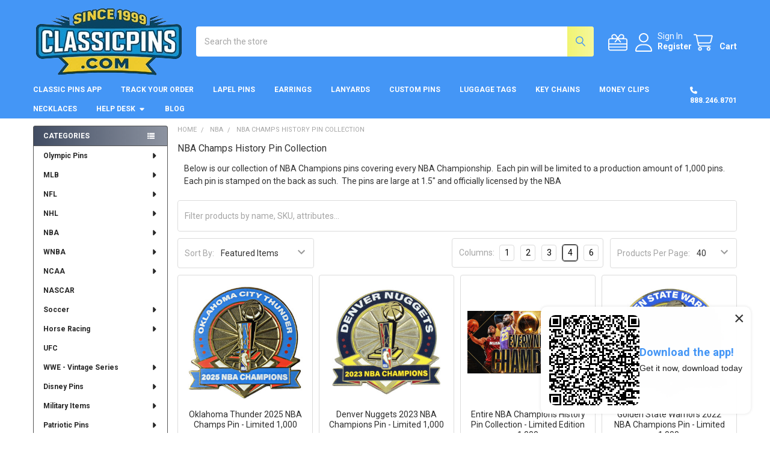

--- FILE ---
content_type: text/html; charset=utf-8
request_url: https://www.google.com/recaptcha/api2/aframe
body_size: -103
content:
<!DOCTYPE HTML><html><head><meta http-equiv="content-type" content="text/html; charset=UTF-8"></head><body><script nonce="fy2cEUCJE51TEaYY_bXXYQ">/** Anti-fraud and anti-abuse applications only. See google.com/recaptcha */ try{var clients={'sodar':'https://pagead2.googlesyndication.com/pagead/sodar?'};window.addEventListener("message",function(a){try{if(a.source===window.parent){var b=JSON.parse(a.data);var c=clients[b['id']];if(c){var d=document.createElement('img');d.src=c+b['params']+'&rc='+(localStorage.getItem("rc::a")?sessionStorage.getItem("rc::b"):"");window.document.body.appendChild(d);sessionStorage.setItem("rc::e",parseInt(sessionStorage.getItem("rc::e")||0)+1);localStorage.setItem("rc::h",'1769011007052');}}}catch(b){}});window.parent.postMessage("_grecaptcha_ready", "*");}catch(b){}</script></body></html>

--- FILE ---
content_type: application/javascript; charset=UTF-8
request_url: https://cdn11.bigcommerce.com/s-0f122/stencil/6614f220-bd0d-013e-5a68-1ef4e2705301/e/3ae59700-8207-013a-d0a0-5afad3454daa/dist/theme-bundle.main.js
body_size: 135097
content:
/*! For license information please see theme-bundle.main.js.LICENSE.txt */
(()=>{var t,e,n={13312:(t,e,n)=>{"use strict";n.d(e,{A:()=>c});var i,r=n(50935),o=n.n(r),a=n(33270),s=function(){function t(t){var e=this;this.context=t,this.animationTime=300,this.$body=a("body"),this.products=this.loadProductsFromLocalStorage()||[],this.$scope=a(o().render('\n    <div class="supermarket-compareList-panel-wrapper is-empty" id="supermarketCompareList">\n        <div class="supermarket-compareList-panel">\n            <div class="supermarket-compareList-panel-body">\n                <div class="supermarket-compareList" data-compare-product-list>{{{renderItems}}}</div>\n                <div class="supermarket-compareList-actions">\n                    <a href="{{compare_url}}" class="button button--primary button--small button--compare" data-compare-product-button>{{compare}}</a>\n                    <button type="button" class="button button--secondary button--small button--clearAll" data-compare-product-clearall>{{clear_all}}</button>\n                </div>\n            </div>\n            <button type="button" class="button button--close" data-compare-product-toggle><i class="fa fa-chevron-down"></i><span class="is-srOnly">Close</span></button>\n            <button type="button" class="button button--open" data-compare-product-toggle><i class="fa fa-chevron-up"></i><span class="is-srOnly">Open</span></button>\n        </div>\n    </div>\n',{compare:t.compareAddonLang_compare,clear_all:t.compareAddonLang_clear_all,renderItems:function(){return e.products.map((function(t){return e.renderItem(t)})).join("")}})),0===this.products.length?this.$scope.addClass("is-empty").hide():this.$scope.removeClass("is-empty").show(),this.$body.append(this.$scope),this.$productList=this.$scope.find("[data-compare-product-list]"),this.$compareButton=this.$scope.find("[data-compare-product-button]"),this.updateCompareUrl(),this.bindEvents()}var e=t.prototype;return e.loadProductsFromLocalStorage=function(){if(window.localStorage){var t=window.localStorage.getItem("compareProducts");if(!t)return null;try{return JSON.parse(t)}catch(t){return null}}},e.saveProductsToLocalStorage=function(){window.localStorage&&window.localStorage.setItem("compareProducts",JSON.stringify(this.products))},e.bindEvents=function(){var t=this;this.$body.on("click","[data-compare-id]",(function(e){e.preventDefault();var n=a(e.currentTarget),i=Number(n.data("compareId"));0===t.products.filter((function(t){return t.id===i})).length&&t.addProduct({image:n.data("compareImage"),alt:n.data("compareTitle"),id:i}),t.$scope.removeClass("is-closed")})),this.$scope.on("click","[data-compare-product-remove]",(function(e){e.preventDefault();var n=a(e.currentTarget),i=Number(n.data("compareProductRemove"));t.removeProduct(i),t.$scope.removeClass("is-closed")})),this.$scope.find("[data-compare-product-toggle]").on("click",(function(e){e.preventDefault(),t.$scope.toggleClass("is-closed")})),this.$scope.find("[data-compare-product-clearall]").on("click",(function(e){e.preventDefault(),t.clearAllProducts()}))},e.addProduct=function(t){var e=this;this.products.push(t),this.saveProductsToLocalStorage(),this.updateCompareUrl();var n=a(this.renderItem(t)).hide();this.$productList.append(n),n.show(this.animationTime,(function(){e.$scope.removeClass("is-empty").fadeIn(e.animationTime)}))},e.removeProduct=function(t){var e=this;this.products=this.products.filter((function(e){return e.id!==t})),this.saveProductsToLocalStorage(),this.updateCompareUrl();var n=this.$scope.find("[data-compare-product-item="+t+"]");n.fadeOut(this.animationTime,(function(){n.remove(),0===e.products.length&&e.$scope.addClass("is-empty").fadeOut(e.animationTime)}))},e.clearAllProducts=function(){var t=this;this.products=[],this.saveProductsToLocalStorage(),this.updateCompareUrl();var e=this.$scope.find("[data-compare-product-item]");e.fadeOut(this.animationTime,(function(){e.remove(),t.$scope.addClass("is-empty").fadeOut(t.animationTime)}))},e.updateCompareUrl=function(){var t=this.products.map((function(t){return t.id})).join("/");this.$compareButton.attr("href",this.context.urls.compare+"/"+t)},e.renderItem=function(t){return o().render('\n    <div class="supermarket-compareList-item" data-compare-product-item="{{id}}">\n        <img class="supermarket-compareList-img" src="{{image}}" alt="{{alt}}" title="{{alt}}">\n        <button type="button" class="supermarket-compareList-quickview quickview" data-product-id="{{id}}"><i class="fa fa-search-plus"></i><span class="is-srOnly">{{quick_view}}</span></button>\n        <button type="button" class="supermarket-compareList-remove" data-compare-product-remove="{{id}}"><i class="fa fa-trash"></i><span class="is-srOnly">{{remove}}</span></button>\n    </div>\n',Object.assign({},t,{quick_view:this.context.compareAddonLang_quick_view,remove:this.context.compareAddonLang_remove}))},t}();function c(t){return i||(i=new s(t)),i}},40942:(t,e,n)=>{"use strict";n.d(e,{A:()=>d,i:()=>u});var i,r=n(33270),o=n.n(r),a=n(4621),s=n(87838),c=n(12215),l=n.n(c);function u(){l().set("NL_POPUP_HIDE",1,{expires:7})}function d(t){if(!l().get("NL_POPUP_HIDE")){var e=parseInt(l().get("NL_POPUP_LAST"),10);Number.isNaN(e)&&(e=0);var n=parseInt(t.themeSettings.nl_popup_hide,10);if(Number.isNaN(n)&&(n=0),0===e||0===n||e+1e3*n<=Date.now()){var r=parseInt(t.themeSettings.nl_popup_start,10);Number.isNaN(r)&&(r=0),setTimeout((function(){l().get("NL_POPUP_HIDE")||(l().set("NL_POPUP_LAST",Date.now(),{expires:1}),function(t){a.Ay.api.getPage(t.urls.search+"?search_query=&section=content",{template:"emthemes-modez/newsletter/popup-banner"},(function(t,e){var n=(i||((i=(0,s.Ay)("#newsletterPopupModal")[0]).$modal.on(s.Do.open,(function(){o()("body").addClass("has-activeModal--newsletter")})).on(s.Do.closed,(function(){o()("body").removeClass("has-activeModal--newsletter")})),i.$content.on("change","input[name=hide]",(function(t){o()(t.target).prop("checked")?l().set("NL_POPUP_HIDE",1,{expires:1}):l().remove("NL_POPUP_HIDE")}))),i);n.updateContent(e),n.$content.find("#newsletterPopup-form-placeholder").empty().append(n.$content.find("#newsletterPopup-form")),n.open({size:"small",pending:!1,clearContent:!1})}))}(t))}),1e3*r)}}}},86513:(t,e,n)=>{"use strict";n.d(e,{KP:()=>f,N8:()=>h,Tl:()=>m,Wp:()=>v,Wy:()=>p,_H:()=>d,lA:()=>u,oL:()=>g});var i,r=n(65117),o=n(33270),a=["card_show_brand","card_show_swatches","show_rrp"];function s(t,e){return s=Object.setPrototypeOf?Object.setPrototypeOf.bind():function(t,e){return t.__proto__=e,t},s(t,e)}function c(){c=function(){return t};var t={},e=Object.prototype,n=e.hasOwnProperty,i="function"==typeof Symbol?Symbol:{},r=i.iterator||"@@iterator",o=i.asyncIterator||"@@asyncIterator",a=i.toStringTag||"@@toStringTag";function s(t,e,n){return Object.defineProperty(t,e,{value:n,enumerable:!0,configurable:!0,writable:!0}),t[e]}try{s({},"")}catch(t){s=function(t,e,n){return t[e]=n}}function l(t,e,n,i){var r=e&&e.prototype instanceof p?e:p,o=Object.create(r.prototype),a=new _(i||[]);return o._invoke=function(t,e,n){var i="suspendedStart";return function(r,o){if("executing"===i)throw new Error("Generator is already running");if("completed"===i){if("throw"===r)throw o;return{value:void 0,done:!0}}for(n.method=r,n.arg=o;;){var a=n.delegate;if(a){var s=x(a,n);if(s){if(s===d)continue;return s}}if("next"===n.method)n.sent=n._sent=n.arg;else if("throw"===n.method){if("suspendedStart"===i)throw i="completed",n.arg;n.dispatchException(n.arg)}else"return"===n.method&&n.abrupt("return",n.arg);i="executing";var c=u(t,e,n);if("normal"===c.type){if(i=n.done?"completed":"suspendedYield",c.arg===d)continue;return{value:c.arg,done:n.done}}"throw"===c.type&&(i="completed",n.method="throw",n.arg=c.arg)}}}(t,n,a),o}function u(t,e,n){try{return{type:"normal",arg:t.call(e,n)}}catch(t){return{type:"throw",arg:t}}}t.wrap=l;var d={};function p(){}function f(){}function h(){}var v={};s(v,r,(function(){return this}));var m=Object.getPrototypeOf,g=m&&m(m(T([])));g&&g!==e&&n.call(g,r)&&(v=g);var y=h.prototype=p.prototype=Object.create(v);function b(t){["next","throw","return"].forEach((function(e){s(t,e,(function(t){return this._invoke(e,t)}))}))}function w(t,e){function i(r,o,a,s){var c=u(t[r],t,o);if("throw"!==c.type){var l=c.arg,d=l.value;return d&&"object"==typeof d&&n.call(d,"__await")?e.resolve(d.__await).then((function(t){i("next",t,a,s)}),(function(t){i("throw",t,a,s)})):e.resolve(d).then((function(t){l.value=t,a(l)}),(function(t){return i("throw",t,a,s)}))}s(c.arg)}var r;this._invoke=function(t,n){function o(){return new e((function(e,r){i(t,n,e,r)}))}return r=r?r.then(o,o):o()}}function x(t,e){var n=t.iterator[e.method];if(void 0===n){if(e.delegate=null,"throw"===e.method){if(t.iterator.return&&(e.method="return",e.arg=void 0,x(t,e),"throw"===e.method))return d;e.method="throw",e.arg=new TypeError("The iterator does not provide a 'throw' method")}return d}var i=u(n,t.iterator,e.arg);if("throw"===i.type)return e.method="throw",e.arg=i.arg,e.delegate=null,d;var r=i.arg;return r?r.done?(e[t.resultName]=r.value,e.next=t.nextLoc,"return"!==e.method&&(e.method="next",e.arg=void 0),e.delegate=null,d):r:(e.method="throw",e.arg=new TypeError("iterator result is not an object"),e.delegate=null,d)}function k(t){var e={tryLoc:t[0]};1 in t&&(e.catchLoc=t[1]),2 in t&&(e.finallyLoc=t[2],e.afterLoc=t[3]),this.tryEntries.push(e)}function C(t){var e=t.completion||{};e.type="normal",delete e.arg,t.completion=e}function _(t){this.tryEntries=[{tryLoc:"root"}],t.forEach(k,this),this.reset(!0)}function T(t){if(t){var e=t[r];if(e)return e.call(t);if("function"==typeof t.next)return t;if(!isNaN(t.length)){var i=-1,o=function e(){for(;++i<t.length;)if(n.call(t,i))return e.value=t[i],e.done=!1,e;return e.value=void 0,e.done=!0,e};return o.next=o}}return{next:S}}function S(){return{value:void 0,done:!0}}return f.prototype=h,s(y,"constructor",h),s(h,"constructor",f),f.displayName=s(h,a,"GeneratorFunction"),t.isGeneratorFunction=function(t){var e="function"==typeof t&&t.constructor;return!!e&&(e===f||"GeneratorFunction"===(e.displayName||e.name))},t.mark=function(t){return Object.setPrototypeOf?Object.setPrototypeOf(t,h):(t.__proto__=h,s(t,a,"GeneratorFunction")),t.prototype=Object.create(y),t},t.awrap=function(t){return{__await:t}},b(w.prototype),s(w.prototype,o,(function(){return this})),t.AsyncIterator=w,t.async=function(e,n,i,r,o){void 0===o&&(o=Promise);var a=new w(l(e,n,i,r),o);return t.isGeneratorFunction(n)?a:a.next().then((function(t){return t.done?t.value:a.next()}))},b(y),s(y,a,"Generator"),s(y,r,(function(){return this})),s(y,"toString",(function(){return"[object Generator]"})),t.keys=function(t){var e=[];for(var n in t)e.push(n);return e.reverse(),function n(){for(;e.length;){var i=e.pop();if(i in t)return n.value=i,n.done=!1,n}return n.done=!0,n}},t.values=T,_.prototype={constructor:_,reset:function(t){if(this.prev=0,this.next=0,this.sent=this._sent=void 0,this.done=!1,this.delegate=null,this.method="next",this.arg=void 0,this.tryEntries.forEach(C),!t)for(var e in this)"t"===e.charAt(0)&&n.call(this,e)&&!isNaN(+e.slice(1))&&(this[e]=void 0)},stop:function(){this.done=!0;var t=this.tryEntries[0].completion;if("throw"===t.type)throw t.arg;return this.rval},dispatchException:function(t){if(this.done)throw t;var e=this;function i(n,i){return a.type="throw",a.arg=t,e.next=n,i&&(e.method="next",e.arg=void 0),!!i}for(var r=this.tryEntries.length-1;r>=0;--r){var o=this.tryEntries[r],a=o.completion;if("root"===o.tryLoc)return i("end");if(o.tryLoc<=this.prev){var s=n.call(o,"catchLoc"),c=n.call(o,"finallyLoc");if(s&&c){if(this.prev<o.catchLoc)return i(o.catchLoc,!0);if(this.prev<o.finallyLoc)return i(o.finallyLoc)}else if(s){if(this.prev<o.catchLoc)return i(o.catchLoc,!0)}else{if(!c)throw new Error("try statement without catch or finally");if(this.prev<o.finallyLoc)return i(o.finallyLoc)}}}},abrupt:function(t,e){for(var i=this.tryEntries.length-1;i>=0;--i){var r=this.tryEntries[i];if(r.tryLoc<=this.prev&&n.call(r,"finallyLoc")&&this.prev<r.finallyLoc){var o=r;break}}o&&("break"===t||"continue"===t)&&o.tryLoc<=e&&e<=o.finallyLoc&&(o=null);var a=o?o.completion:{};return a.type=t,a.arg=e,o?(this.method="next",this.next=o.finallyLoc,d):this.complete(a)},complete:function(t,e){if("throw"===t.type)throw t.arg;return"break"===t.type||"continue"===t.type?this.next=t.arg:"return"===t.type?(this.rval=this.arg=t.arg,this.method="return",this.next="end"):"normal"===t.type&&e&&(this.next=e),d},finish:function(t){for(var e=this.tryEntries.length-1;e>=0;--e){var n=this.tryEntries[e];if(n.finallyLoc===t)return this.complete(n.completion,n.afterLoc),C(n),d}},catch:function(t){for(var e=this.tryEntries.length-1;e>=0;--e){var n=this.tryEntries[e];if(n.tryLoc===t){var i=n.completion;if("throw"===i.type){var r=i.arg;C(n)}return r}}throw new Error("illegal catch attempt")},delegateYield:function(t,e,n){return this.delegate={iterator:T(t),resultName:e,nextLoc:n},"next"===this.method&&(this.arg=void 0),d}},t}function l(t,e,n,i,r,o,a){try{var s=t[o](a),c=s.value}catch(t){return void n(t)}s.done?e(c):Promise.resolve(c).then(i,r)}function u(t){if(t.enableVerticalCurrentCategory){var e;if("product"===t.pageType){var n=o(".breadcrumbs .breadcrumb.is-active").prev().find("a").attr("href");n&&(e=o("#emthemesModez-verticalCategories-sidebar").find("a.navPages-action[href='"+n+"']"))}else e=o("[data-current-category]");if(e&&e.length>0){var i=[];e.attr("data-collapsible")&&i.push(e),e.parents(".navPage-childList, .navPage-subMenu").prev("[data-collapsible]").each((function(t,e){i.push(e)})),o.each((0,r.Ay)(i),(function(t,e){e.open()}))}}}function d(t){o(".navPages").on("mouseenter",".navPages-item",(function(e){if(t&&t.matches){var n=o(e.currentTarget);n.children(".navPage-subMenu").each((function(t,e){var i=o(e);i.offset().left+i.width()>o(window).width()&&i.addClass("toLeft").css("left",n.position().left+n.width()-i.width()+"px")}))}})),o(".navPages").on("mouseleave",".navPages-item",(function(e){t&&t.matches&&o(e.currentTarget).children(".navPage-subMenu").each((function(t,e){o(e).removeClass("toLeft").css("left","")}))})),o(".navPages").on("mouseenter",".navPage-subMenu-item, .navPage-childList-item",(function(e){t&&t.matches&&o(e.currentTarget).children(".navPage-childList").each((function(t,e){var n=o(e);(n.parent().closest(".navPage-childList, .navPage-subMenu").hasClass("toLeft")||n.offset().left+n.width()>o(window).width())&&n.addClass("toLeft")}))})),o(".navPages").on("mouseleave",".navPage-subMenu-item, .navPage-childList-item",(function(e){t&&t.matches&&o(e.currentTarget).children(".navPage-childList").each((function(t,e){o(e).removeClass("toLeft")}))}))}function p(){var t,e=" -webkit- -moz- -o- -ms- ".split(" ");return!!("ontouchstart"in window||window.DocumentTouch&&document instanceof window.DocumentTouch)||(t=["(",e.join("touch-enabled),("),"heartz",")"].join(""),window.matchMedia(t).matches)}function f(t,e){if(o("[data-emthemesmodez-remote-banner]",e).length>0){var n=function(t){var n=o("[data-emthemesmodez-remote-banner]",e),i=o(t);i.length>0&&n.each((function(t,e){var n=o(e),r=o(e).data("emthemesmodezRemoteBanner");r&&n.after(i.find("[id='"+r+"'], ."+r).clone())})),n.remove()};i?n(i.content):t.graphQLToken&&o.ajax({url:"/graphql",method:"POST",data:JSON.stringify({query:"\n                        query {\n                            site {\n                                content {\n                                    banners {\n                                        searchPage(first: 20) {\n                                            edges {\n                                                node {\n                                                    entityId\n                                                    name\n                                                    content\n                                                    location\n                                                }\n                                            }\n                                        }\n                                    }\n                                }\n                            }\n                        }\n                    "}),headers:{"Content-Type":"application/json",Authorization:"Bearer "+t.graphQLToken},xhrFields:{withCredentials:!0},success:function(t){var e=o('<div id="document"></div>');t.data.site.content.banners.searchPage.edges.filter((function(t){return"TOP"===t.node.location})).forEach((function(t){e.append(t.node.content)})),i={content:e[0].outerHTML},n(i.content)}})}}function h(t,e){var n=void 0===e?{}:e,i=n.currency_token,r=void 0===i?"$":i,o=n.currency_location,a=void 0===o?"left":o,s=n.decimal_token,c=void 0===s?".":s,l=n.decimal_places,u=void 0===l?2:l,d=n.thousands_token,p=function(t,e,n,i){void 0===e&&(e=2),void 0===n&&(n="."),void 0===i&&(i=",");try{var r=Math.abs(e);r=Number.isNaN(r)?2:r;var o=t<0?"-":"",a=Math.abs(Number(t)||0).toFixed(r),s=parseInt(a,10).toString(),c=s.length>3?s.length%3:0;return o+(c?s.substr(0,c)+i:"")+s.substr(c).replace(/(\d{3})(?=\d)/g,"$1"+i)+(r?n+Math.abs(a-s).toFixed(r).slice(2):"")}catch(t){return null}}(t,u,c,void 0===d?",":d);return"left"===a.toLowerCase()?""+r+p:""+p+r}function v(t,e){void 0===e&&(e={currency_token:"$",currency_location:"left",decimal_token:".",decimal_places:2,thousands_token:","});var n=Object.assign({},e);if(!t&&0!==t)return n;var i=String(t).trim().match(/^([^0-9]*)([0-9.,]*)([^0-9]*)$/),r=String(i[1]).trim(),o=String(i[2]),a=String(i[3]).trim(),s=o.indexOf(","),c=(o.match(/,/g)||[]).length,l=o.indexOf("."),u=(o.match(/\./g)||[]).length;return r?(n.currency_token=r,n.currency_location="left"):a&&(n.currency_token=a,n.currency_location="right"),c.length>=2?(n.thousands_token=",",n.decimal_token=".",n.decimal_places=l>-1?o.length-l-1:0):u.length>=2?(n.thousands_token=".",n.decimal_token=",",n.decimal_places=s>-1?o.length-s-1:0):s>l&&l>-1?(n.thousands_token=".",n.decimal_token=",",n.decimal_places=o.length-s-1):l>s&&s>-1?(n.thousands_token=",",n.decimal_token=".",n.decimal_places=o.length-l-1):s>-1?(o.length-s-1)%3==0?(n.thousands_token=",",n.decimal_token=".",n.decimal_places=0):(n.thousands_token=".",n.decimal_token=",",n.decimal_places=o.length-s-1):l>-1?(o.length-l-1)%3==0?(n.thousands_token=".",n.decimal_token=",",n.decimal_places=0):(n.thousands_token=",",n.decimal_token=".",n.decimal_places=o.length-l-1):-1===s&&-1===l&&(n.decimal_places=0),n}var m=function(t){var e,n;function i(e){var n=e.card_show_brand,i=void 0===n||n,r=e.card_show_swatches,o=void 0!==r&&r,s=e.show_rrp,c=void 0===s||s,l=function(t,e){if(null==t)return{};var n,i,r={},o=Object.keys(t);for(i=0;i<o.length;i++)n=o[i],e.indexOf(n)>=0||(r[n]=t[n]);return r}(e,a);return t.call(this,Object.assign({},l,{card_show_brand:i,card_show_swatches:o,show_rrp:c,restrictToLogin:!l.customerId&&l.hidePriceFromGuests}))||this}return n=t,(e=i).prototype=Object.create(n.prototype),e.prototype.constructor=e,s(e,n),i}(function(){function t(t){var e=void 0===t?{}:t,n=e.graphQLToken,i=void 0===n?"":n,r=e.currencyCode,o=void 0===r?"USD":r,a=e.restrictToLogin,s=void 0!==a&&a,c=e.showProductRating,l=void 0!==c&&c,u=e.defaultProductImage,d=void 0===u?"":u,p=e.card_show_border,f=void 0!==p&&p,h=e.card_show_button,v=void 0!==h&&h,m=e.card_show_sku,g=void 0!==m&&m,y=e.card_show_brand,b=void 0!==y&&y,w=e.card_show_hover_image,x=void 0!==w&&w,k=e.card_custom_fields,C=void 0===k?"":k,_=e.show_product_quick_view,T=void 0!==_&&_,S=e.show_product_quantity_box,E=void 0!==S&&S,P=e.card_show_swatches,A=void 0===P||P,O=e.ajax_add_to_cart,$=void 0!==O&&O,L=e.product_outstock_badge,j=void 0===L||L,M=e.product_sale_badges,I=void 0===M?"label":M,q=e.product_sale_label,D=void 0===q?"Sale":q,N=e.product_custom_badges,B=void 0===N?"":N,F=e.show_rrp,H=void 0!==F&&F,R=e.pdp_retail_price_label,W=void 0===R?"":R,V=e.price_ranges,z=void 0!==V&&V,U=e.pdp_price_label,Q=void 0===U?"":U,G=e.pdp_sale_price_label,X=void 0===G?"":G,Y=e.pdp_non_sale_price_label,J=void 0===Y?"":Y,K=e.txtPriceWithoutTax,Z=void 0===K?"":K,tt=e.txtPriceWithTax,et=void 0===tt?"":tt,nt=e.txtLoginForPricing,it=void 0===nt?"Log in for pricing":nt,rt=e.txtQuickView,ot=void 0===rt?"Quick View":rt,at=e.txtCompare,st=void 0===at?"Compare":at,ct=e.txtChooseOptions,lt=void 0===ct?"Choose Options":ct,ut=e.txtPreOrder,dt=void 0===ut?"Pre-Order":ut,pt=e.txtAddToCart,ft=void 0===pt?"Add to Cart":pt,ht=e.txtQuantity,vt=void 0===ht?"Quantity":ht,mt=e.txtQuantityDecrease,gt=void 0===mt?"Decrease Quantity of {name}":mt,yt=e.txtQuantityIncrease,bt=void 0===yt?"Increase Quantity of {name}":yt,wt=e.ratingStarHtmlFunc,xt=void 0===wt?function(t){return void 0===t&&(t=!0),'\n            <span class="icon icon--rating'+(t?"Full":"Empty")+'">\n                <svg><use xlink:href="#icon-star" /></svg>\n            </span>\n        '}:wt,kt=e.qtyBoxHtmlFunc,Ct=void 0===kt?function(t,e,n,i,r,o){return'\n            <div class="form-field form-field--increments">\n                <div class="form-increment" data-card-quantity-change>\n                    <button class="button button--icon" data-action="dec">\n                        <span class="is-srOnly">'+r+'</span>\n                        <i class="icon" aria-hidden="true">\n                            <svg>\n                                <use xlink:href="#icon-minus"/>\n                            </svg>\n                        </i>\n                    </button>\n                    <input class="form-input form-input--incrementTotal"\n                        name="qty_'+t+'"\n                        type="tel"\n                        value="'+(e||1)+'"\n                        data-quantity-min="'+e+'"\n                        data-quantity-max="'+n+'"\n                        min="1"\n                        pattern="[0-9]*"\n                        aria-label="'+i+'"\n                        aria-live="polite">\n                    <button class="button button--icon" data-action="inc">\n                        <span class="is-srOnly">'+o+'</span>\n                        <i class="icon" aria-hidden="true">\n                            <svg>\n                                <use xlink:href="#icon-add"/>\n                            </svg>\n                        </i>\n                    </button>\n                </div>\n            </div>\n        '}:kt;this.graphQLToken=i,this.currencyCode=o,this.restrictToLogin=s,this.showProductRating=l,this.card_show_border=f,this.card_show_button=v,this.card_show_sku=g,this.card_show_brand=b,this.card_show_hover_image=x,this.card_custom_fields=C,this.show_product_quick_view=T,this.show_product_quantity_box=E,this.card_show_swatches=A,this.show_rrp=H,this.price_ranges=z,this.pdp_retail_price_label=W,this.pdp_price_label=Q,this.ajax_add_to_cart=$,this.product_outstock_badge=j,this.product_sale_badges=I,this.product_sale_label=D,this.pdp_sale_price_label=X,this.pdp_non_sale_price_label=J,this.product_custom_badges=B,this.defaultProductImage=d,this.txtPriceWithoutTax=Z,this.txtPriceWithTax=et,this.txtLoginForPricing=it,this.txtQuickView=ot,this.txtCompare=st,this.txtChooseOptions=lt,this.txtPreOrder=dt,this.txtAddToCart=ft,this.txtQuantity=vt,this.txtQuantityDecrease=gt,this.txtQuantityIncrease=bt,this.ratingStarHtmlFunc=xt,this.qtyBoxHtmlFunc=Ct,this.cachedProducts={}}var e=t.prototype;return e.formatPrice=function(t,e,n,i,r,o,a,s,c){return"BOTH"===n?t.priceWithTax.priceRange.min.value!==t.priceWithTax.priceRange.max.value&&c?'<div class="price-section">\n                    '+(o&&'<span class="price-label">'+o+"</span>")+'\n                    <span class="price price--withTax price--main">'+h(t.priceWithTax.priceRange.min.value,e)+"  - "+h(t.priceWithTax.priceRange.max.value,e)+'</span>\n                    <abbr class="_title-labelTax" title="'+t.labePriceWithTax+'">'+t.labePriceWithTax+'</abbr>\n                </div>\n                <div class="_br"></div>\n                <div class="price-section">\n                    '+(o&&'<span class="price-label">'+o+"</span>")+'\n                    <span class="price price--withoutTax price--main">'+h(t.priceWithoutTax.priceRange.min.value,e)+"  - "+h(t.priceWithoutTax.priceRange.max.value,e)+'</span>\n                    <abbr class="_title-labelTax" title="'+t.labelPriceWithoutTax+'">'+t.labelPriceWithoutTax+"</abbr>\n                </div>\n                ":"\n                "+(i&&t.priceWithTax.retailPrice&&t.priceWithTax.retailPrice.value&&t.priceWithTax.retailPrice.value!==t.priceWithTax.basePrice.value?'<div class="price-section price-section--withTax rrp-price--withTax">\n                    <span class="price-was-label">'+r+'</span>\n                    <span data-product-rrp-with-tax class="price price--rrp">'+h(t.priceWithTax.retailPrice.value,e)+"</span>\n                </div>":"")+"\n                    "+(t.priceWithTax.basePrice.value&&t.priceWithTax.basePrice.value!==t.priceWithTax.price.value?'\n                        <div class="price-section non-sale-price">\n                            '+(a&&'<span class="price-was-label">'+a+"</span>")+'\n                            <span class="price price--non-sale">\n                                '+h(t.priceWithTax.basePrice.value,e)+'\n                            </span>\n                        </div>\n                        <div class="price-section">\n                            '+(s&&'<span class="price-label">'+s+"</span>")+'\n                            <span class="price price--main">'+h(t.priceWithTax.price.value,e)+'</span>\n                            <abbr class="_title-labelTax" title="'+t.labePriceWithTax+'">'+t.labePriceWithTax+"</abbr>\n                        </div>\n                    ":'<div class="price-section">\n                            '+(o&&'<span class="price-label">'+o+"</span>")+'\n                            <span class="price price--main">'+h(t.priceWithTax.price.value,e)+'</span>\n                            <abbr class="_title-labelTax" title="'+t.labePriceWithTax+'">'+t.labePriceWithTax+"</abbr>\n                        </div>")+'\n                    <div class="_br"></div>\n                    '+(i&&t.priceWithoutTax.retailPrice&&t.priceWithoutTax.retailPrice.value&&t.priceWithoutTax.retailPrice.value!==t.priceWithoutTax.basePrice.value?'<div class="price-section price-section--withTax rrp-price--withTax">\n                        <span class="price-was-label">'+r+'</span>\n                        <span data-product-rrp-with-tax class="price price--rrp">'+h(t.priceWithoutTax.retailPrice.value,e)+"</span>\n                    </div>":"")+"\n                    "+(t.priceWithoutTax.basePrice.value&&t.priceWithoutTax.basePrice.value!==t.priceWithoutTax.price.value?'\n                        <div class="price-section non-sale-price">\n                            '+(a&&'<span class="price-was-label">'+a+"</span>")+'\n                            <span class="price price--non-sale">\n                                '+h(t.priceWithoutTax.basePrice.value,e)+'\n                            </span>\n                        </div>\n                        <div class="price-section">\n                            '+(s&&'<span class="price-label">'+s+"</span>")+'\n                            <span class="price price--main">'+h(t.priceWithoutTax.price.value,e)+'</span>\n                            <abbr class="_title-labelTax" title="'+t.labelPriceWithoutTax+'">'+t.labelPriceWithoutTax+"</abbr>\n                        </div>\n                    ":'<div class="price-section">\n                            '+(o&&'<span class="price-label">'+o+"</span>")+'\n                            <span class="price price--main">'+h(t.priceWithoutTax.price.value,e)+'</span>\n                            <abbr class="_title-labelTax" title="'+t.labelPriceWithoutTax+'">'+t.labelPriceWithoutTax+"</abbr>\n                        </div>")+"\n                ":t.priceRange.min.value!==t.priceRange.max.value&&c?'\n            <div class="price-section">\n                '+(o&&'<span class="price-label">'+o+"</span>")+'\n                <span class="price price--main">'+h(t.priceRange.min.value,e)+"  - "+h(t.priceRange.max.value,e)+"</span>\n            </div>\n        ":"\n            "+(i&&t.retailPrice&&t.retailPrice.value&&t.retailPrice.value!==t.basePrice.value?'<div class="price-section price-section--withTax rrp-price--withTax">\n                '+(r&&'<span class="price-was-label">'+r+"</span>")+'\n                <span data-product-rrp-with-tax class="price price--rrp">'+h(t.retailPrice.value,e)+"</span>\n            </div>":"")+"\n            "+(t.basePrice.value&&t.basePrice.value!==t.price.value?'\n                <div class="price-section non-sale-price">\n                    '+(a&&'<span class="price-was-label">'+a+"</span>")+'\n                    <span class="price price--non-sale">\n                        '+h(t.basePrice.value,e)+'\n                    </span>\n                </div>\n                <div class="price-section">\n                    '+(s&&'<span class="price-label">'+s+"</span>")+'\n                    <span class="price price--main">'+h(t.price.value,e)+"</span>\n                </div>\n            ":'<div class="price-section">\n                    '+(o&&'<span class="price-label">'+o+"</span>")+'\n                    <span class="price price--main">'+h(t.price.value,e)+"</span>\n                </div>")+"\n        "},e.templateCustomFields=function(t,e){if(t.length>0&&void 0!==e&&""!==e&&"*"!==e){var n=e.split("|"),i="";return t.map((function(t){for(var e="",i=0;i<n.length;i++)t.node.name===n[i]&&(e='<div>\n                            <span class="card-info-name card-info-name--'+t.node.name.toLowerCase().replace(/\s+/g,"-")+'">'+t.node.name+':</span>\n                            <span class="card-info-value card-info-value--'+t.node.name.toLowerCase().replace(/\s+/g,"-")+'">'+t.node.value+"</span>\n                        </div>");return e})).forEach((function(t){void 0!==t&&(i+=t)})),i}if("*"===e&&t.length>0){var r="";return t.filter((function(t){return!t.node.name.startsWith("__")})).map((function(t){return'<div>\n                    <span class="card-info-name card-info-name--'+t.node.name.toLowerCase().replace(/\s+/g,"-")+'">'+t.node.name+':</span>\n                    <span class="card-info-value card-info-value--'+t.node.name.toLowerCase().replace(/\s+/g,"-")+'">'+t.node.value+"</span>\n                </div>"})).forEach((function(t){r+=t})),r}},e.load=function(){var t,e=(t=c().mark((function t(e){var n,i,r=this;return c().wrap((function(t){for(;;)switch(t.prev=t.next){case 0:if(n=e.slice(0,50),i=this.currencyCode+"_"+n.join(","),this.cachedProducts[i]){t.next=6;break}return t.next=5,new Promise((function(t){o.ajax({url:"/graphql",method:"POST",data:JSON.stringify({query:"\n                            query recentlyViewedProducts(\n                                $productIds: [Int!]\n                                $first: Int\n                                $currencyCode: currencyCode!\n                            ) {\n                                site {\n                                    products(entityIds: $productIds, first: $first) {\n                                        edges {\n                                            node {\n                                                entityId\n                                                name\n                                                sku\n                                                path\n                                                addToCartUrl\n                                                minPurchaseQuantity\n                                                maxPurchaseQuantity\n                                                pricesWithTax: prices(includeTax: true, currencyCode: $currencyCode) {\n                                                    price {\n                                                        ...MoneyFields\n                                                    }\n                                                    basePrice {\n                                                        ...MoneyFields\n                                                    }\n                                                    salePrice {\n                                                        ...MoneyFields\n                                                    }\n                                                    retailPrice {\n                                                        ...MoneyFields\n                                                    }\n                                                    priceRange {\n                                                        min {\n                                                            ...MoneyFields\n                                                        }\n                                                        max {\n                                                            ...MoneyFields\n                                                        }\n                                                    }\n                                                }\n                                                pricesWithoutTax: prices(includeTax: false, currencyCode: $currencyCode) {\n                                                    price {\n                                                        ...MoneyFields\n                                                    }\n                                                    basePrice {\n                                                        ...MoneyFields\n                                                    }\n                                                    salePrice {\n                                                        ...MoneyFields\n                                                    }\n                                                    retailPrice {\n                                                        ...MoneyFields\n                                                    }\n                                                    priceRange {\n                                                        min {\n                                                            ...MoneyFields\n                                                        }\n                                                        max {\n                                                            ...MoneyFields\n                                                        }\n                                                    }\n                                                }\n                                                defaultImage {\n                                                    ...ImageFields\n                                                }\n                                                images {\n                                                    edges {\n                                                      node {\n                                                        ...ImageFields\n                                                        isDefault\n                                                      }\n                                                    }\n                                                }\n                                                brand {\n                                                    name\n                                                    path\n                                                }\n                                                reviewSummary {\n                                                    averageRating\n                                                }\n                                                productOptions(first: 1) {\n                                                    edges {\n                                                        node {\n                                                            entityId\n                                                        }\n                                                    }\n                                                }\n                                                availabilityV2 {\n                                                    status\n                                                }\n                                                inventory {\n                                                    isInStock\n                                                }\n                                                customFields {\n                                                    edges {\n                                                        node {\n                                                            name\n                                                            value\n                                                        }\n                                                    }\n                                                }\n                                            }\n                                        }\n                                    }\n                                    settings {\n                                        tax {\n                                            plp\n                                        }\n                                        inventory {\n                                            defaultOutOfStockMessage\n                                        }\n                                        storefront {\n                                            catalog {\n                                                productComparisonsEnabled\n                                            }\n                                        }\n                                    }\n                                    currency(currencyCode: $currencyCode) {\n                                        display {\n                                            symbol\n                                            symbolPlacement\n                                            decimalToken\n                                            thousandsToken\n                                            decimalPlaces\n                                        }\n                                    }\n                                }\n                            }\n                            fragment MoneyFields on Money {\n                                value\n                                currencyCode\n                            }\n                            fragment ImageFields on Image {\n                                url80wide: url(width: 80)\n                                url160wide: url(width: 160)\n                                url320wide: url(width: 320)\n                                url640wide: url(width: 640)\n                            }\n                        ",variables:{productIds:n,first:n.length,currencyCode:r.currencyCode}}),headers:{"Content-Type":"application/json",Authorization:"Bearer "+r.graphQLToken},xhrFields:{withCredentials:!0},success:function(e){var n=r.mapGraphQLProducts(e.site.products,e.site.settings,e.site.currency);t(n)},error:function(){t("")}})}));case 5:this.cachedProducts[i]=t.sent;case 6:return t.abrupt("return",this.cachedProducts[i]);case 7:case"end":return t.stop()}}),t,this)})),function(){var e=this,n=arguments;return new Promise((function(i,r){var o=t.apply(e,n);function a(t){l(o,i,r,a,s,"next",t)}function s(t){l(o,i,r,a,s,"throw",t)}a(void 0)}))});return function(t){return e.apply(this,arguments)}}(),e.mapGraphQLProducts=function(t,e,n){var i=this,r={currency_token:n.display.symbol,currency_location:String(n.display.symbolPlacement).toLowerCase(),decimal_token:n.display.decimalToken,decimal_places:n.display.decimalPlaces,thousands_token:n.display.thousandsToken},o=function(t){if(null==t||!t.salePrice||t.salePrice.value===t.basePrice.value)return"";if("hide"===i.product_sale_badges)return"";if("percent"!==i.product_sale_badges&&!String(i.product_sale_badges).includes("{percent}"))return i.product_sale_label;var e=t.salePrice?Math.round((t.basePrice.value-t.salePrice.value)/t.basePrice.value*100):0,n=e>0?e+"%":"";return i.product_sale_label.includes("{percent}")?i.product_sale_label.replace("{percent}",n):i.product_sale_label+"<span>"+n+"</span>"},a=function(t){try{var e=t.find((function(t){return!t.node.isDefault}));return e?e.node:null}catch(t){return null}};return t.edges.map((function(t,n){var s,c,l=t.node;return{index:n,id:l.entityId,name:l.name,sku:l.sku,url:l.path,defaultImage:l.defaultImage,hoverImage:i.card_show_hover_image?a(l.images.edges):null,defaultProductImage:i.defaultProductImage,restrictToLogin:i.restrictToLogin,txtPriceWithoutTax:i.txtPriceWithoutTax,txtPriceWithTax:i.txtPriceWithTax,txtLoginForPricing:i.txtLoginForPricing,retailPrice:!i.restrictToLogin&&l.pricesWithoutTax&&l.pricesWithTax?{value:"EX"===e.tax.plp?l.pricesWithoutTax.retailPrice:"INC"===e.tax.plp?l.pricesWithTax.retailPrice:"BOTH"===e.tax.plp?{retailPriceWithoutTax:l.pricesWithoutTax.retailPrice,retailPriceWithTax:l.pricesWithTax.retailPrice}:null}:null,price:!i.restrictToLogin&&l.pricesWithoutTax&&l.pricesWithTax?{value:"EX"===e.tax.plp?{price:l.pricesWithoutTax.price.value,price_rrp:l.pricesWithoutTax.retailPrice}:"INC"===e.tax.plp?{price:l.pricesWithTax.price.value,price_rrp:l.pricesWithTax.retailPrice}:"BOTH"===e.tax.plp?{priceWithoutTax:l.pricesWithoutTax.price.value,priceWithTax:l.pricesWithTax.price.value,price_rrpWithTax:l.pricesWithTax.retailPrice,price_rrpWithoutTax:l.pricesWithoutTax.retailPrice}:null,formatted:i.formatPrice("EX"===e.tax.plp?l.pricesWithoutTax:"INC"===e.tax.plp?l.pricesWithTax:"BOTH"===e.tax.plp?{priceWithoutTax:l.pricesWithoutTax,priceWithTax:l.pricesWithTax,labelPriceWithoutTax:i.txtPriceWithoutTax,labePriceWithTax:i.txtPriceWithTax}:l.pricesWithoutTax,r,e.tax.plp,i.show_rrp,i.pdp_retail_price_label,i.pdp_price_label,i.pdp_non_sale_price_label,i.pdp_sale_price_label,i.price_ranges)}:null,saleBadge:o("EX"===e.tax.plp?l.pricesWithoutTax:l.pricesWithTax),customBadges:i.product_custom_badges?l.customFields.edges.filter((function(t){return"__badge"===t.node.name})).map((function(t){return t.node.value})):null,brand:l.brand,customFields:i.templateCustomFields(l.customFields.edges,i.card_custom_fields),ratingHtml:i.showProductRating?(c=null==(s=l.reviewSummary)?void 0:s.averageRating,c?Array.from(Array(5).keys()).map((function(t){return i.ratingStarHtmlFunc(c>t)})).join(""):""):"",cardExtraClass:(i.card_show_border?"_border":"")+" "+(i.card_show_button?"":"_hideBtn"),card_show_button:i.card_show_button,card_show_sku:i.card_show_sku,card_show_brand:i.card_show_brand,show_product_quick_view:i.show_product_quick_view,card_show_swatches:i.card_show_swatches,ajax_add_to_cart:i.ajax_add_to_cart,product_outstock_badge:i.product_outstock_badge&&!i.restrictToLogin,product_sale_badges:i.product_sale_badges,product_sale_badges_sash:"sash"===i.product_sale_badges,product_sale_badges_topright:"topright"===i.product_sale_badges,product_sale_badges_burst:"burst"===i.product_sale_badges,product_sale_label:i.product_sale_label,txtQuickView:i.txtQuickView,txtCompare:i.txtCompare,txtChooseOptions:i.txtChooseOptions,txtPreOrder:i.txtPreOrder,txtAddToCart:i.txtAddToCart,txtQuantity:i.txtQuantity,txtQuantityDecrease:i.txtQuantityDecrease.replace("{name}",l.name),txtQuantityIncrease:i.txtQuantityIncrease.replace("{name}",l.name),preOrder:"Preorder"===l.availabilityV2.status,hasOptions:"Available"===l.availabilityV2.status&&l.productOptions.edges.length>0&&l.inventory.isInStock,addToCartUrl:"Available"===l.availabilityV2.status&&0===l.productOptions.edges.length&&l.inventory.isInStock?l.addToCartUrl:"",outOfStockMessage:l.inventory.isInStock?"":e.inventory.defaultOutOfStockMessage,qtyBoxHtml:i.show_product_quantity_box?i.qtyBoxHtmlFunc(l.entityId,l.minPurchaseQuantity,l.maxPurchaseQuantity,i.txtQuantity,i.txtQuantityDecrease,i.txtQuantityIncrease):"",show_compare:e.storefront.catalog.productComparisonsEnabled}}))},t}()),g='\n    <article class="card"\n        data-event-type="list"\n        data-entity-id="{{id}}"\n        data-position="{{index}}"\n        data-name="{{name}}"\n        data-product-price="{{price.value}}">\n        <figure class="card-figure">\n            {{#product_outstock_badge}}\n                {{#outOfStockMessage}}\n                    <div class="sale-flag-side sale-flag-side--outstock">\n                        <span class="sale-text">{{outOfStockMessage}}</span>\n                    </div>\n                {{/outOfStockMessage}}\n            {{/product_outstock_badge}}\n\n            {{#saleBadge}}\n                {{#product_sale_badges_sash}}\n                    <div class="sale-flag-sash">\n                        <span class="sale-text">{{&saleBadge}}</span>\n                    </div>\n                {{/product_sale_badges_sash}}\n                {{#product_sale_badges_topright}}\n                    <div class="sale-flag-side">\n                        <span class="sale-text">{{&saleBadge}}</span>\n                    </div>\n                {{/product_sale_badges_topright}}\n                {{#product_sale_badges_burst}}\n                    <div class="starwrap">\n                        <div class="sale-flag-star"></div>\n                        <div class="sale-text-burst">{{&saleBadge}}</div>\n                    </div>\n                {{/product_sale_badges_burst}}\n            {{/saleBadge}}\n\n            {{#customBadges}}\n                <div class="sale-flag-side sale-flag-side--custom">\n                    <span class="sale-text">{{&.}}</span>\n                </div>\n            {{/customBadges}}\n\n            <a href="{{url}}" data-event-type="product-click" data-instantload>\n                <div class="card-img-container">\n                    <img\n                        {{#defaultImage}}\n                            src="{{url320wide}}"\n                            srcset="{{url80wide}} 80w, {{url160wide}} 160w, {{url320wide}} 320w, {{url640wide}} 640w"\n                        {{/defaultImage}}\n                        {{^defaultImage}}\n                            src="{{defaultProductImage}}"\n                        {{/defaultImage}}\n                        data-sizes="auto"\n                        class="card-image lazyload"\n                        alt="{{name}}"\n                        title="{{name}}">\n                    {{#hoverImage}}\n                        <img\n                            src="{{url320wide}}"\n                            srcset="{{url80wide}} 80w, {{url160wide}} 160w, {{url320wide}} 320w, {{url640wide}} 640w"\n                            data-sizes="auto"\n                            class="card-image lazyload"\n                            alt="{{name}}"\n                            title="{{name}}">\n                    {{/hoverImage}}\n                </div>\n            </a>\n            <figcaption class="card-figcaption">\n                <div class="card-figcaption-body">\n                    <div class="card-buttons">\n                        {{#card_show_button}}\n                            {{^restrictToLogin}}\n                                {{#hasOptions}}\n                                    <a href="{{url}}" target="_blank" title="{{txtChooseOptions}}" data-event-type="product-click" class="button button--small button--primary card-figcaption-button{{#show_product_quick_view}}{{#ajax_add_to_cart}} quickview-alt{{/ajax_add_to_cart}}{{/show_product_quick_view}}" data-product-id="{{id}}">\n                                        {{txtChooseOptions}}\n                                    </a>\n                                {{/hasOptions}}\n\n                                {{#preOrder}}\n                                    <a href="{{url}}" data-event-type="product-click" class="button button--small button--primary card-figcaption-button">\n                                        {{txtPreOrder}}\n                                    </a>\n                                {{/preOrder}}\n\n                                {{#addToCartUrl}}\n                                    <a href="{{addToCartUrl}}" {{^ajax_add_to_cart}} data-event-type="product-click"{{/ajax_add_to_cart}} class="button button--small button--primary card-figcaption-button"{{#ajax_add_to_cart}} data-emthemesmodez-cart-item-add{{/ajax_add_to_cart}}>\n                                        {{txtAddToCart}}\n                                    </a>\n                                {{/addToCartUrl}}\n\n                                {{#outOfStockMessage}}\n                                    <a href="{{url}}" data-event-type="product-click" class="button button--outstock button--small card-figcaption-button" data-product-id="{{id}}">\n                                        <span>{{outOfStockMessage}}</span>\n                                    </a>\n                                {{/outOfStockMessage}}\n\n                                {{#show_compare}}\n                                    <button type="button" class="button button--small card-figcaption-button card-figcaption-button--compare"\n                                        data-compare-id="{{id}}"\n                                        data-compare-image="{{#defaultImage}}{{url320wide}}{{/defaultImage}}"\n                                        data-compare-title="{{name}}"\n                                        data-compare-url="{{url}}"\n                                    >{{txtCompare}}</button>\n                                {{/show_compare}}\n                            {{/restrictToLogin}}\n                        {{/card_show_button}}\n                    </div>\n                    <div class="card-buttons card-buttons--alt">\n                        {{#show_product_quick_view}}\n                            <a class="button button--small card-figcaption-button quickview" data-event-type="product-click" data-product-id="{{id}}">{{txtQuickView}}</a>\n                        {{/show_product_quick_view}}\n                    </div>\n                </div>\n            </figcaption>\n        </figure>\n        <div class="card-body">\n            <h4 class="card-title">\n                <a href="{{url}}" data-instantload data-event-type="product-click">{{name}}</a>\n            </h4>\n\n            {{#card_show_brand}}\n                {{#brand}}\n                    <p class="card-text card-text--brand" data-test-info-type="brandName">{{brand.name}}</p>\n                {{/brand}}\n            {{/card_show_brand}}\n\n            {{#ratingHtml}}\n                <p class="card-text card-text--rating" data-test-info-type="productRating">\n                    <span class="rating--small">\n                        {{&ratingHtml}}\n                    </span>\n                </p>\n            {{/ratingHtml}}\n\n            {{#price}}\n                <div class="card-text card-text--price" data-test-info-type="price">\n                    {{&price.formatted}}\n                </div>\n            {{/price}}\n\n            {{#restrictToLogin}}\n                <div class="card-text card-text--price" data-test-info-type="price">\n                    <a class="price--login" href="/login.php" translate>{{txtLoginForPricing}}</a>\n                </div>\n            {{/restrictToLogin}}\n\n\n            {{#card_show_sku}}\n                {{#sku}}\n                    <div class="card-text card-text--sku" data-test-info-type="sku">\n                        {{sku}}\n                    </div>\n                {{/sku}}\n            {{/card_show_sku}}\n\n            {{#customFields}}\n                <div class="card-text card-text--info">\n                    {{&customFields}}\n                </div>\n            {{/customFields}}\n\n            {{#card_show_swatches}}\n                <div class="card-text card-text--colorswatches"></div>\n            {{/card_show_swatches}}\n        </div>\n    </article>\n'},98368:(t,e,n)=>{"use strict";n.d(e,{A:()=>r});var i=n(33270),r=function(){function t(t){var e=this;this.context=t,i("body").one("beforeload.instantload",(function(){return e.destroy()}))}var e=t.prototype;return e.type=function(){return this.constructor.name},e.onReady=function(){},e.destroy=function(){},t.load=function(t){var e=new this(t);i(document).ready((function(){e.onReady.bind(e)()}))},t}()},65117:(t,e,n)=>{"use strict";n.d(e,{Ay:()=>d,gQ:()=>l});var i=n(43346),r=n.n(i),o=n(28797),a=n(33270);function s(t,e){for(var n=0;n<e.length;n++){var i=e[n];i.enumerable=i.enumerable||!1,i.configurable=!0,"value"in i&&(i.writable=!0),Object.defineProperty(t,i.key,i)}}var c="collapsible",l={open:"open.collapsible",close:"close.collapsible",toggle:"toggle.collapsible",click:"click.collapsible"},u=function(){function t(t,e,n){var i=void 0===n?{}:n,r=i.disabledBreakpoint,a=i.disabledState,s=i.enabledState,c=i.openClassName,l=void 0===c?"is-open":c;this.$toggle=t,this.$target=e,this.targetId=e.attr("id"),this.openClassName=l,this.disabledState=a,this.enabledState=s,r&&(this.disabledMediaQueryList=(0,o.A)(r)),this.disabledMediaQueryList?this.disabled=this.disabledMediaQueryList.matches:this.disabled=!1,this.onClicked=this.onClicked.bind(this),this.onDisabledMediaQueryListMatch=this.onDisabledMediaQueryListMatch.bind(this),this.$target.attr("aria-hidden",this.isCollapsed),this.$toggle.attr("aria-controls",e.attr("id")).attr("aria-expanded",this.isOpen),this.bindEvents()}var e,n,i=t.prototype;return i.open=function(t){var e=(void 0===t?{}:t).notify,n=void 0===e||e;this.$toggle.addClass(this.openClassName).attr("aria-expanded",!0),this.$target.addClass(this.openClassName).attr("aria-hidden",!1),n&&(this.$toggle.trigger(l.open,[this]),this.$toggle.trigger(l.toggle,[this]))},i.close=function(t){var e=(void 0===t?{}:t).notify,n=void 0===e||e;this.$toggle.removeClass(this.openClassName).attr("aria-expanded",!1),this.$target.removeClass(this.openClassName).attr("aria-hidden",!0),n&&(this.$toggle.trigger(l.close,[this]),this.$toggle.trigger(l.toggle,[this]))},i.toggle=function(){this.isCollapsed?this.open():this.close()},i.toggleByState=function(t){for(var e=arguments.length,n=new Array(e>1?e-1:0),i=1;i<e;i++)n[i-1]=arguments[i];switch(t){case"open":return this.open.apply(this,n);case"closed":return this.close.apply(this,n);default:return}},i.hasCollapsible=function(t){return a.contains(this.$target.get(0),t.$target.get(0))},i.bindEvents=function(){this.$toggle.on(l.click,this.onClicked),this.disabledMediaQueryList&&this.disabledMediaQueryList.addListener&&this.disabledMediaQueryList.addListener(this.onDisabledMediaQueryListMatch)},i.unbindEvents=function(){this.$toggle.off(l.click,this.onClicked),this.disabledMediaQueryList&&this.disabledMediaQueryList.removeListener&&this.disabledMediaQueryList.removeListener(this.onDisabledMediaQueryListMatch)},i.onClicked=function(t){this.disabled||(t.preventDefault(),this.toggle())},i.onDisabledMediaQueryListMatch=function(t){this.disabled=t.matches},e=t,(n=[{key:"isCollapsed",get:function(){return!this.$target.hasClass(this.openClassName)||this.$target.is(":hidden")}},{key:"isOpen",get:function(){return!this.isCollapsed}},{key:"disabled",get:function(){return this._disabled},set:function(t){this._disabled=t,t?this.toggleByState(this.disabledState):this.toggleByState(this.enabledState)}}])&&s(e.prototype,n),Object.defineProperty(e,"prototype",{writable:!1}),t}();function d(t,e){return void 0===t&&(t="[data-"+c+"]"),void 0===e&&(e={}),a(t,e.$context).map((function(t,n){var i=a(n),o=c+"Instance",s=i.data(o);if(s instanceof u)return s;var l,d,p=(l=i.data(c)||i.data(c+"Target")||i.attr("href"))&&0===l.indexOf("#")?l:"#"+l,f=r()({disabledBreakpoint:(d=i).data(c+"DisabledBreakpoint"),disabledState:d.data(c+"DisabledState"),enabledState:d.data(c+"EnabledState"),openClassName:d.data(c+"OpenClassName")},e),h=new u(i,a(p,e.$context),f);return i.data(o,h),h})).toArray()}},28797:(t,e,n)=>{"use strict";n.d(e,{A:()=>r});var i={large:1261,medium:801,small:551};function r(t){if(!t||!window.matchMedia)return null;var e="(min-width: "+i[t]+"px)";return window.matchMedia(e)}},41582:(t,e,n)=>{"use strict";n.d(e,{A:()=>a});var i=n(90574),r=n.n(i),o=n(33270);r().classes.errorClass="form-field--error",r().classes.successClass="form-field--success",r().classes.errorMessageClass="form-inlineMessage",r().checkFunctions["min-max"]=function(t,e){return function(n){var i=parseFloat(o(t).val()),r=parseFloat(o(e).val());return r>i||Number.isNaN(r)||Number.isNaN(i)?n(!0):n(!1)}};const a=r()},90103:(t,e,n)=>{"use strict";n.d(e,{A:()=>B});var i=n(11331),r=n.n(i),o=n(62193),a=n.n(o),s=n(4621),c=(n(85026),n(27151),n(46818)),l=(n(55969),n(32629)),u=n.n(l),d=n(97200),p=n.n(d),f=n(33270),h=n.n(f),v=n(53879),m=n.n(v),g=function(){function t(t){var e=this;this.$gallery=t,this.$mainCarousel=t.find("[data-image-gallery-main]"),this.$navCarousel=t.find("[data-image-gallery-nav]"),this.$videoPlayer=t.find("[data-video-player]"),this.$videoPlayerIframe=this.$videoPlayer.find("iframe");var n=this.$mainCarousel.find(".slick-current"),i=n.parent().children().index(n);this.currentSlideIndex=i>-1?i:0;var r=p()("");""===this.$mainCarousel.attr("id")&&this.$mainCarousel.attr("id","imageGalleryMainCarousel"+r),""===this.$navCarousel.attr("id")&&this.$navCarousel.attr("id","imageGalleryNavCarousel"+r),this.baguetteBoxOptions={onChange:function(t){e.stopVideo(),e.$videoPlayer.removeClass("_bb"),e.$gallery.removeClass("_bb");var n=e.$mainCarousel.slick("getSlick"),i=h()(n.$slides[t]).find("[data-video-id]").clone(!1).on("click",(function(t){t.preventDefault(),e.$gallery.addClass("_bb"),e.$videoPlayer.addClass("_bb"),e.showVideo(h()(t.currentTarget).data("videoUrl"))}));i.length>0&&h()("#baguetteBox-slider").children().eq(t).children("figure").html("").append(i)},afterHide:function(){e.stopVideo(),e.$videoPlayer.removeClass("_bb"),e.$gallery.removeClass("_bb")},removeVideoClickEvent:function(){e.$mainCarousel.find("[data-video-id]").each((function(t,e){var n=h()(e),i=n.clone(!1);n.after(i).remove()}))}}}var e=t.prototype;return e.stopVideo=function(){this.$videoPlayerIframe.attr("src",""),this.$videoPlayer.addClass("hide")},e.showVideo=function(t){this.$videoPlayer.removeClass("hide"),this.$videoPlayerIframe.attr("src",t)},e.init=function(){this.bindEvents()},e.setMainImage=function(t){this.currentImage=u()(t),this.swapMainImage()},e.setAlternateImage=function(t){this.savedImage||(this.savedImage=u()(this.currentImage)),this.setMainImage(t)},e.restoreImage=function(){this.savedImage&&(this.setMainImage(this.savedImage),delete this.savedImage)},e.setActiveThumb=function(){var t=this.$mainCarousel.slick("slickCurrentSlide");this.$navCarousel.find(".slick-slide").removeClass("slick-current").eq(t).addClass("slick-current")},e.swapMainImage=function(t){var e=(void 0===t?{}:t).ignoreBaguetteBox,n=void 0!==e&&e;h()(".slick-current",this.$navCarousel).removeClass("slick-current"),this.$mainCarousel.find(".slick-slide").eq(this.currentSlideIndex).find("img").attr("src",this.currentImage.mainImageUrl),this.$mainCarousel.find(".slick-slide").eq(this.currentSlideIndex).find("img").attr("srcset",this.currentImage.mainImageSrcset),this.$mainCarousel.find(".slick-slide").eq(this.currentSlideIndex).find("a").attr("href",this.currentImage.zoomImageUrl),n||(h()("#baguetteBox-slider").html(""),m().run("#"+this.$mainCarousel.attr("id"),Object.assign({},this.baguetteBoxOptions)),this.baguetteBoxOptions.removeVideoClickEvent())},e.bindEvents=function(){var t=this;this.fixLayoutShift(),this.$mainCarousel.on("init",(function(){var e=h()('[data-slick-index="'+t.currentSlideIndex+'"] img',t.$mainCarousel),n=e.closest("a");t.currentImage={mainImageUrl:n.data("originalImg")||e.attr("src"),zoomImageUrl:n.data("originalZoom"),mainImageSrcset:n.data("originalSrcset"),$selectedThumb:null},t.$mainCarousel.attr("role","none"),t.$mainCarousel.find("li").attr("role","none")})).on("beforeChange",(function(e,n,i,r){t.currentSlideIndex=r;var o=h()('[data-slick-index="'+r+'"] img',t.$mainCarousel),a=o.closest("a");t.currentImage={mainImageUrl:a.data("originalImg")||o.attr("src"),zoomImageUrl:a.data("originalZoom"),mainImageSrcset:a.data("originalSrcset"),$selectedThumb:null};var s=t.$navCarousel.find(".slick-current").length>0&&i===r;t.swapMainImage({ignoreBaguetteBox:s}),t.savedImage=null})).on("afterChange",(function(){t.setActiveThumb(),t.stopVideo()})).slick({slidesToShow:1,slidesToScroll:1,infinite:!1,initialSlide:this.currentSlideIndex,asNavFor:this.$navCarousel.length>0?"#"+this.$navCarousel.attr("id"):null,swipe:!1,arrows:!1,responsive:[{breakpoint:800,settings:{swipe:!0}}]}),this.$navCarousel.on("init",(function(){t.$navCarousel.attr("role","none"),t.$navCarousel.find("li").attr("role","none")})),this.$navCarousel.on("setPosition",(function(){try{var e=t.$navCarousel.slick("getSlick");e.options.slidesToShow>=e.slideCount&&t.$navCarousel.find(".slick-track").css("transform","none")}catch(t){}})),this.$navCarousel.data("imageGalleryNavHorizontal")?this.$navCarousel.slick({slidesToShow:parseInt(this.$navCarousel.data("image-gallery-nav-slides"),10),slidesToScroll:1,infinite:!1,initialSlide:this.currentSlideIndex,asNavFor:"#"+this.$mainCarousel.attr("id"),arrows:!0,focusOnSelect:!0,centerPadding:0,adaptiveHeight:!0,lazyLoad:"progressive",responsive:[{breakpoint:550,settings:{arrows:!1}}]}):this.$navCarousel.slick({slidesToShow:parseInt(this.$navCarousel.data("image-gallery-nav-slides"),10),slidesToScroll:1,infinite:!1,initialSlide:this.currentSlideIndex,asNavFor:"#"+this.$mainCarousel.attr("id"),arrows:!0,vertical:!0,verticalSwiping:!0,focusOnSelect:!0,centerPadding:0,adaptiveHeight:!0,lazyLoad:"progressive",responsive:[{breakpoint:550,settings:{vertical:!1,verticalSwiping:!1,arrows:!1}}]}),m().run("#"+this.$mainCarousel.attr("id"),Object.assign({},this.baguetteBoxOptions)),this.baguetteBoxOptions.removeVideoClickEvent(),this.$mainCarousel.on("click","[data-video-id]",(function(e){e.preventDefault(),t.showVideo(h()(e.currentTarget).data("videoUrl"))}))},e.fixLayoutShift=function(){var t=this,e=this.$mainCarousel.height();this.$mainCarousel.one("init",(function(){t.$mainCarousel.css("height",e)})).one("breakpoint destroy",(function(){t.$navCarousel.css("height","")}));var n=this.$navCarousel.height();this.$navCarousel.one("init",(function(e,i){i&&i.options&&!i.options.vertical&&t.$navCarousel.css("height",n)})).one("breakpoint destroy",(function(){t.$navCarousel.css("height","")})),h()(window).one("resize",(function(){t.$mainCarousel.css("height",""),t.$navCarousel.css("height","")}))},t}(),y=n(87838),b=n(27122),w=n(13937);const x=function(t){if(t.price&&!w.T){var e=0;t.price.price_range||(t.price.without_tax&&(e=t.price.without_tax.value),t.price.with_tax&&(e=t.price.with_tax.value));var n=new CustomEvent("bigcommerce.productpricechange",{detail:{amount:e}});window.dispatchEvent(n)}};var k=n(90384),C=n(43346),_=n.n(C),T=n(65117),S=n(94055),E=n.n(S);function P(){P=function(){return t};var t={},e=Object.prototype,n=e.hasOwnProperty,i="function"==typeof Symbol?Symbol:{},r=i.iterator||"@@iterator",o=i.asyncIterator||"@@asyncIterator",a=i.toStringTag||"@@toStringTag";function s(t,e,n){return Object.defineProperty(t,e,{value:n,enumerable:!0,configurable:!0,writable:!0}),t[e]}try{s({},"")}catch(t){s=function(t,e,n){return t[e]=n}}function c(t,e,n,i){var r=e&&e.prototype instanceof d?e:d,o=Object.create(r.prototype),a=new C(i||[]);return o._invoke=function(t,e,n){var i="suspendedStart";return function(r,o){if("executing"===i)throw new Error("Generator is already running");if("completed"===i){if("throw"===r)throw o;return{value:void 0,done:!0}}for(n.method=r,n.arg=o;;){var a=n.delegate;if(a){var s=w(a,n);if(s){if(s===u)continue;return s}}if("next"===n.method)n.sent=n._sent=n.arg;else if("throw"===n.method){if("suspendedStart"===i)throw i="completed",n.arg;n.dispatchException(n.arg)}else"return"===n.method&&n.abrupt("return",n.arg);i="executing";var c=l(t,e,n);if("normal"===c.type){if(i=n.done?"completed":"suspendedYield",c.arg===u)continue;return{value:c.arg,done:n.done}}"throw"===c.type&&(i="completed",n.method="throw",n.arg=c.arg)}}}(t,n,a),o}function l(t,e,n){try{return{type:"normal",arg:t.call(e,n)}}catch(t){return{type:"throw",arg:t}}}t.wrap=c;var u={};function d(){}function p(){}function f(){}var h={};s(h,r,(function(){return this}));var v=Object.getPrototypeOf,m=v&&v(v(_([])));m&&m!==e&&n.call(m,r)&&(h=m);var g=f.prototype=d.prototype=Object.create(h);function y(t){["next","throw","return"].forEach((function(e){s(t,e,(function(t){return this._invoke(e,t)}))}))}function b(t,e){function i(r,o,a,s){var c=l(t[r],t,o);if("throw"!==c.type){var u=c.arg,d=u.value;return d&&"object"==typeof d&&n.call(d,"__await")?e.resolve(d.__await).then((function(t){i("next",t,a,s)}),(function(t){i("throw",t,a,s)})):e.resolve(d).then((function(t){u.value=t,a(u)}),(function(t){return i("throw",t,a,s)}))}s(c.arg)}var r;this._invoke=function(t,n){function o(){return new e((function(e,r){i(t,n,e,r)}))}return r=r?r.then(o,o):o()}}function w(t,e){var n=t.iterator[e.method];if(void 0===n){if(e.delegate=null,"throw"===e.method){if(t.iterator.return&&(e.method="return",e.arg=void 0,w(t,e),"throw"===e.method))return u;e.method="throw",e.arg=new TypeError("The iterator does not provide a 'throw' method")}return u}var i=l(n,t.iterator,e.arg);if("throw"===i.type)return e.method="throw",e.arg=i.arg,e.delegate=null,u;var r=i.arg;return r?r.done?(e[t.resultName]=r.value,e.next=t.nextLoc,"return"!==e.method&&(e.method="next",e.arg=void 0),e.delegate=null,u):r:(e.method="throw",e.arg=new TypeError("iterator result is not an object"),e.delegate=null,u)}function x(t){var e={tryLoc:t[0]};1 in t&&(e.catchLoc=t[1]),2 in t&&(e.finallyLoc=t[2],e.afterLoc=t[3]),this.tryEntries.push(e)}function k(t){var e=t.completion||{};e.type="normal",delete e.arg,t.completion=e}function C(t){this.tryEntries=[{tryLoc:"root"}],t.forEach(x,this),this.reset(!0)}function _(t){if(t){var e=t[r];if(e)return e.call(t);if("function"==typeof t.next)return t;if(!isNaN(t.length)){var i=-1,o=function e(){for(;++i<t.length;)if(n.call(t,i))return e.value=t[i],e.done=!1,e;return e.value=void 0,e.done=!0,e};return o.next=o}}return{next:T}}function T(){return{value:void 0,done:!0}}return p.prototype=f,s(g,"constructor",f),s(f,"constructor",p),p.displayName=s(f,a,"GeneratorFunction"),t.isGeneratorFunction=function(t){var e="function"==typeof t&&t.constructor;return!!e&&(e===p||"GeneratorFunction"===(e.displayName||e.name))},t.mark=function(t){return Object.setPrototypeOf?Object.setPrototypeOf(t,f):(t.__proto__=f,s(t,a,"GeneratorFunction")),t.prototype=Object.create(g),t},t.awrap=function(t){return{__await:t}},y(b.prototype),s(b.prototype,o,(function(){return this})),t.AsyncIterator=b,t.async=function(e,n,i,r,o){void 0===o&&(o=Promise);var a=new b(c(e,n,i,r),o);return t.isGeneratorFunction(n)?a:a.next().then((function(t){return t.done?t.value:a.next()}))},y(g),s(g,a,"Generator"),s(g,r,(function(){return this})),s(g,"toString",(function(){return"[object Generator]"})),t.keys=function(t){var e=[];for(var n in t)e.push(n);return e.reverse(),function n(){for(;e.length;){var i=e.pop();if(i in t)return n.value=i,n.done=!1,n}return n.done=!0,n}},t.values=_,C.prototype={constructor:C,reset:function(t){if(this.prev=0,this.next=0,this.sent=this._sent=void 0,this.done=!1,this.delegate=null,this.method="next",this.arg=void 0,this.tryEntries.forEach(k),!t)for(var e in this)"t"===e.charAt(0)&&n.call(this,e)&&!isNaN(+e.slice(1))&&(this[e]=void 0)},stop:function(){this.done=!0;var t=this.tryEntries[0].completion;if("throw"===t.type)throw t.arg;return this.rval},dispatchException:function(t){if(this.done)throw t;var e=this;function i(n,i){return a.type="throw",a.arg=t,e.next=n,i&&(e.method="next",e.arg=void 0),!!i}for(var r=this.tryEntries.length-1;r>=0;--r){var o=this.tryEntries[r],a=o.completion;if("root"===o.tryLoc)return i("end");if(o.tryLoc<=this.prev){var s=n.call(o,"catchLoc"),c=n.call(o,"finallyLoc");if(s&&c){if(this.prev<o.catchLoc)return i(o.catchLoc,!0);if(this.prev<o.finallyLoc)return i(o.finallyLoc)}else if(s){if(this.prev<o.catchLoc)return i(o.catchLoc,!0)}else{if(!c)throw new Error("try statement without catch or finally");if(this.prev<o.finallyLoc)return i(o.finallyLoc)}}}},abrupt:function(t,e){for(var i=this.tryEntries.length-1;i>=0;--i){var r=this.tryEntries[i];if(r.tryLoc<=this.prev&&n.call(r,"finallyLoc")&&this.prev<r.finallyLoc){var o=r;break}}o&&("break"===t||"continue"===t)&&o.tryLoc<=e&&e<=o.finallyLoc&&(o=null);var a=o?o.completion:{};return a.type=t,a.arg=e,o?(this.method="next",this.next=o.finallyLoc,u):this.complete(a)},complete:function(t,e){if("throw"===t.type)throw t.arg;return"break"===t.type||"continue"===t.type?this.next=t.arg:"return"===t.type?(this.rval=this.arg=t.arg,this.method="return",this.next="end"):"normal"===t.type&&e&&(this.next=e),u},finish:function(t){for(var e=this.tryEntries.length-1;e>=0;--e){var n=this.tryEntries[e];if(n.finallyLoc===t)return this.complete(n.completion,n.afterLoc),k(n),u}},catch:function(t){for(var e=this.tryEntries.length-1;e>=0;--e){var n=this.tryEntries[e];if(n.tryLoc===t){var i=n.completion;if("throw"===i.type){var r=i.arg;k(n)}return r}}throw new Error("illegal catch attempt")},delegateYield:function(t,e,n){return this.delegate={iterator:_(t),resultName:e,nextLoc:n},"next"===this.method&&(this.arg=void 0),u}},t}function A(t,e,n,i,r,o,a){try{var s=t[o](a),c=s.value}catch(t){return void n(t)}s.done?e(c):Promise.resolve(c).then(i,r)}function O(t){return function(){var e=this,n=arguments;return new Promise((function(i,r){var o=t.apply(e,n);function a(t){A(o,i,r,a,s,"next",t)}function s(t){A(o,i,r,a,s,"throw",t)}a(void 0)}))}}function $(t){return new Promise((function(e){return setTimeout(e,t)}))}var L=function(){function t(t){this.parentProductDetails=t,this.$alsoBoughtEl=h()("[data-also-bought]",t.$productViewScope),this.$alsoBoughtEl.data("alsoBoughtInstance",this),this.products=[],this.requestDelay=1e3,this.retrieveAlsoBoughtProducts(),this.onAddAllButtonClick=this.onAddAllButtonClick.bind(this),this.onAddToCartButtonClick=this.onAddToCartButtonClick.bind(this),this.onParentFormSubmit=this.onParentFormSubmit.bind(this),this.unbindEvents(),this.bindEvents()}var e=t.prototype;return e.unbindEvents=function(){h()("[data-add-all]",this.$alsoBoughtEl).off("click",this.onAddAllButtonClick),h()("[data-add-to-cart]",this.$alsoBoughtEl).off("click",this.onAddToCartButtonClick),h()("form[data-cart-item-add]",this.parentProductDetails.$scope).off("submit",this.onParentFormSubmit)},e.bindEvents=function(){h()("[data-add-all]",this.$alsoBoughtEl).on("click",this.onAddAllButtonClick),h()("[data-add-to-cart]",this.$alsoBoughtEl).on("click",this.onAddToCartButtonClick),h()("form[data-cart-item-add]",this.parentProductDetails.$scope).on("submit",this.onParentFormSubmit)},e.retrieveAlsoBoughtProducts=function(){var t=this,e=h()("[data-thumbnails]",this.$alsoBoughtEl),n={template:{details:"papa-supermarket/also-bought/product-details",thumbnail:"papa-supermarket/also-bought/product-thumbnail"}},i=h()("[data-product-id]",this.$alsoBoughtEl);i.length>0&&(this.$alsoBoughtEl.before("<div>\x3c!-- Fix Safari --\x3e</div>"),this.$alsoBoughtEl.removeClass("u-hiddenVisually")),i.each((function(i,r){var o=h()(r),a=o.data("productId"),c=h()('<div class="productView-alsoBought-thumbnail-item"></div>');e.append(c),s.Ay.api.product.getById(a,n,(function(e,n){o.append(n.details),c.append(n.thumbnail),c.is(":empty")&&c.remove(),o.is(":empty")?o.remove():((0,T.Ay)("[data-options-collapsible]",{$context:o}).forEach((function(e){t.fixCollapsibleADA(e),e.$toggle.on("toggle.collapsible",(function(){return t.fixCollapsibleADA(e)}))})),h()("[data-also-bought-checkbox]",o).on("change",t.onAlsoBoughtCheckboxChange.bind(t,o)),t.products.push(new B(o,_()(t.parentProductDetails.context,{enableAlsoBought:!1})))),0===t.$alsoBoughtEl.find("[data-product-id]").length&&t.$alsoBoughtEl.addClass("u-hiddenVisually")}))}))},e.fixCollapsibleADA=function(t){t.isCollapsed?t.$target.find("form, input, select, textarea, button").attr("tabindex","-1"):t.$target.find("form, input, select, textarea, button").removeAttr("tabindex")},e.onAddAllButtonClick=function(t){t.preventDefault(),h()("[data-also-bought-checkbox]",this.$alsoBoughtEl).prop("checked",!0).trigger("change")},e.onAddToCartButtonClick=function(t){t.preventDefault(),this.parentProductDetails.getViewModel(this.parentProductDetails.$scope).$addToCart.click()},e.onParentFormSubmit=function(){var t=h()("[data-add-to-cart]",this.$alsoBoughtEl),e=this.parentProductDetails.getViewModel(this.parentProductDetails.$scope).$addToCart.data("waitMessage");t.data("originalValue",t.html()).html(e).prop("disabled",!0)},e.onAlsoBoughtCheckboxChange=function(t,e){var n=h()(e.target),i=t.find("[data-options-collapsible]").first(),r=h()('label[for="'+n.attr("id")+'"]',this.$alsoBoughtEl);n.prop("checked")?(r.addClass("is-checked"),i.hasClass("is-open")||i.trigger("click")):(r.removeClass("is-checked"),i.hasClass("is-open")&&i.trigger("click"))},e.parentProductAddedToCart=function(){var t=O(P().mark((function t(){var e,n,i,r=this;return P().wrap((function(t){for(;;)switch(t.prev=t.next){case 0:return e=[],n=!0,this.products.forEach((function(t){t.$scope.find("[data-also-bought-checkbox]:checked").length>0&&e.push(O(P().mark((function e(){return P().wrap((function(e){for(;;)switch(e.prev=e.next){case 0:return e.prev=0,e.next=3,r.addProductToCart(t);case 3:return e.next=5,$(r.requestDelay);case 5:e.next=10;break;case 7:e.prev=7,e.t0=e.catch(0),n=!1;case 10:case"end":return e.stop()}}),e,null,[[0,7]])}))))})),t.next=5,e.reduce((function(t,e){return t.then((function(t){return e().then(Array.prototype.concat.bind(t))}))}),Promise.resolve([]));case 5:return(i=h()("[data-add-to-cart]",this.$alsoBoughtEl)).html(i.data("originalValue")).prop("disabled",!1),t.abrupt("return",n);case 8:case"end":return t.stop()}}),t,this)})));return function(){return t.apply(this,arguments)}}(),e.addProductToCart=function(t){return new Promise((function(e,n){var i=h()("form[data-cart-item-add]",t.$scope).get(0),r=h()("#form-action-addToCart",t.$scope),o=r.val(),a=r.data("waitMessage"),c=h()("[data-error-box]",t.$scope),l=h()("[data-error-message]",t.$scope),u=h()("[data-also-bought-checkbox]",t.$scope);void 0===window.FormData&&e(),r.val(a).prop("disabled",!0),t.$overlay.show(),s.Ay.api.cart.itemAdd(t.filterEmptyFilesFromForm(new FormData(i)),(function(i,a){var s=i||a.data.error;if(r.val(o).prop("disabled",!1),t.$overlay.hide(),s)return l.html(s),c.removeClass("u-hiddenVisually"),c.length>0&&E()(c.get(0)),void n();l.empty(),c.addClass("u-hiddenVisually"),u.prop("checked",!1).trigger("change"),e()}))}))},t}(),j=n(33270);function M(){M=function(){return t};var t={},e=Object.prototype,n=e.hasOwnProperty,i="function"==typeof Symbol?Symbol:{},r=i.iterator||"@@iterator",o=i.asyncIterator||"@@asyncIterator",a=i.toStringTag||"@@toStringTag";function s(t,e,n){return Object.defineProperty(t,e,{value:n,enumerable:!0,configurable:!0,writable:!0}),t[e]}try{s({},"")}catch(t){s=function(t,e,n){return t[e]=n}}function c(t,e,n,i){var r=e&&e.prototype instanceof d?e:d,o=Object.create(r.prototype),a=new C(i||[]);return o._invoke=function(t,e,n){var i="suspendedStart";return function(r,o){if("executing"===i)throw new Error("Generator is already running");if("completed"===i){if("throw"===r)throw o;return{value:void 0,done:!0}}for(n.method=r,n.arg=o;;){var a=n.delegate;if(a){var s=w(a,n);if(s){if(s===u)continue;return s}}if("next"===n.method)n.sent=n._sent=n.arg;else if("throw"===n.method){if("suspendedStart"===i)throw i="completed",n.arg;n.dispatchException(n.arg)}else"return"===n.method&&n.abrupt("return",n.arg);i="executing";var c=l(t,e,n);if("normal"===c.type){if(i=n.done?"completed":"suspendedYield",c.arg===u)continue;return{value:c.arg,done:n.done}}"throw"===c.type&&(i="completed",n.method="throw",n.arg=c.arg)}}}(t,n,a),o}function l(t,e,n){try{return{type:"normal",arg:t.call(e,n)}}catch(t){return{type:"throw",arg:t}}}t.wrap=c;var u={};function d(){}function p(){}function f(){}var h={};s(h,r,(function(){return this}));var v=Object.getPrototypeOf,m=v&&v(v(_([])));m&&m!==e&&n.call(m,r)&&(h=m);var g=f.prototype=d.prototype=Object.create(h);function y(t){["next","throw","return"].forEach((function(e){s(t,e,(function(t){return this._invoke(e,t)}))}))}function b(t,e){function i(r,o,a,s){var c=l(t[r],t,o);if("throw"!==c.type){var u=c.arg,d=u.value;return d&&"object"==typeof d&&n.call(d,"__await")?e.resolve(d.__await).then((function(t){i("next",t,a,s)}),(function(t){i("throw",t,a,s)})):e.resolve(d).then((function(t){u.value=t,a(u)}),(function(t){return i("throw",t,a,s)}))}s(c.arg)}var r;this._invoke=function(t,n){function o(){return new e((function(e,r){i(t,n,e,r)}))}return r=r?r.then(o,o):o()}}function w(t,e){var n=t.iterator[e.method];if(void 0===n){if(e.delegate=null,"throw"===e.method){if(t.iterator.return&&(e.method="return",e.arg=void 0,w(t,e),"throw"===e.method))return u;e.method="throw",e.arg=new TypeError("The iterator does not provide a 'throw' method")}return u}var i=l(n,t.iterator,e.arg);if("throw"===i.type)return e.method="throw",e.arg=i.arg,e.delegate=null,u;var r=i.arg;return r?r.done?(e[t.resultName]=r.value,e.next=t.nextLoc,"return"!==e.method&&(e.method="next",e.arg=void 0),e.delegate=null,u):r:(e.method="throw",e.arg=new TypeError("iterator result is not an object"),e.delegate=null,u)}function x(t){var e={tryLoc:t[0]};1 in t&&(e.catchLoc=t[1]),2 in t&&(e.finallyLoc=t[2],e.afterLoc=t[3]),this.tryEntries.push(e)}function k(t){var e=t.completion||{};e.type="normal",delete e.arg,t.completion=e}function C(t){this.tryEntries=[{tryLoc:"root"}],t.forEach(x,this),this.reset(!0)}function _(t){if(t){var e=t[r];if(e)return e.call(t);if("function"==typeof t.next)return t;if(!isNaN(t.length)){var i=-1,o=function e(){for(;++i<t.length;)if(n.call(t,i))return e.value=t[i],e.done=!1,e;return e.value=void 0,e.done=!0,e};return o.next=o}}return{next:T}}function T(){return{value:void 0,done:!0}}return p.prototype=f,s(g,"constructor",f),s(f,"constructor",p),p.displayName=s(f,a,"GeneratorFunction"),t.isGeneratorFunction=function(t){var e="function"==typeof t&&t.constructor;return!!e&&(e===p||"GeneratorFunction"===(e.displayName||e.name))},t.mark=function(t){return Object.setPrototypeOf?Object.setPrototypeOf(t,f):(t.__proto__=f,s(t,a,"GeneratorFunction")),t.prototype=Object.create(g),t},t.awrap=function(t){return{__await:t}},y(b.prototype),s(b.prototype,o,(function(){return this})),t.AsyncIterator=b,t.async=function(e,n,i,r,o){void 0===o&&(o=Promise);var a=new b(c(e,n,i,r),o);return t.isGeneratorFunction(n)?a:a.next().then((function(t){return t.done?t.value:a.next()}))},y(g),s(g,a,"Generator"),s(g,r,(function(){return this})),s(g,"toString",(function(){return"[object Generator]"})),t.keys=function(t){var e=[];for(var n in t)e.push(n);return e.reverse(),function n(){for(;e.length;){var i=e.pop();if(i in t)return n.value=i,n.done=!1,n}return n.done=!0,n}},t.values=_,C.prototype={constructor:C,reset:function(t){if(this.prev=0,this.next=0,this.sent=this._sent=void 0,this.done=!1,this.delegate=null,this.method="next",this.arg=void 0,this.tryEntries.forEach(k),!t)for(var e in this)"t"===e.charAt(0)&&n.call(this,e)&&!isNaN(+e.slice(1))&&(this[e]=void 0)},stop:function(){this.done=!0;var t=this.tryEntries[0].completion;if("throw"===t.type)throw t.arg;return this.rval},dispatchException:function(t){if(this.done)throw t;var e=this;function i(n,i){return a.type="throw",a.arg=t,e.next=n,i&&(e.method="next",e.arg=void 0),!!i}for(var r=this.tryEntries.length-1;r>=0;--r){var o=this.tryEntries[r],a=o.completion;if("root"===o.tryLoc)return i("end");if(o.tryLoc<=this.prev){var s=n.call(o,"catchLoc"),c=n.call(o,"finallyLoc");if(s&&c){if(this.prev<o.catchLoc)return i(o.catchLoc,!0);if(this.prev<o.finallyLoc)return i(o.finallyLoc)}else if(s){if(this.prev<o.catchLoc)return i(o.catchLoc,!0)}else{if(!c)throw new Error("try statement without catch or finally");if(this.prev<o.finallyLoc)return i(o.finallyLoc)}}}},abrupt:function(t,e){for(var i=this.tryEntries.length-1;i>=0;--i){var r=this.tryEntries[i];if(r.tryLoc<=this.prev&&n.call(r,"finallyLoc")&&this.prev<r.finallyLoc){var o=r;break}}o&&("break"===t||"continue"===t)&&o.tryLoc<=e&&e<=o.finallyLoc&&(o=null);var a=o?o.completion:{};return a.type=t,a.arg=e,o?(this.method="next",this.next=o.finallyLoc,u):this.complete(a)},complete:function(t,e){if("throw"===t.type)throw t.arg;return"break"===t.type||"continue"===t.type?this.next=t.arg:"return"===t.type?(this.rval=this.arg=t.arg,this.method="return",this.next="end"):"normal"===t.type&&e&&(this.next=e),u},finish:function(t){for(var e=this.tryEntries.length-1;e>=0;--e){var n=this.tryEntries[e];if(n.finallyLoc===t)return this.complete(n.completion,n.afterLoc),k(n),u}},catch:function(t){for(var e=this.tryEntries.length-1;e>=0;--e){var n=this.tryEntries[e];if(n.tryLoc===t){var i=n.completion;if("throw"===i.type){var r=i.arg;k(n)}return r}}throw new Error("illegal catch attempt")},delegateYield:function(t,e,n){return this.delegate={iterator:_(t),resultName:e,nextLoc:n},"next"===this.method&&(this.arg=void 0),u}},t}function I(t,e,n,i,r,o,a){try{var s=t[o](a),c=s.value}catch(t){return void n(t)}s.done?e(c):Promise.resolve(c).then(i,r)}function q(t,e){var n="undefined"!=typeof Symbol&&t[Symbol.iterator]||t["@@iterator"];if(n)return(n=n.call(t)).next.bind(n);if(Array.isArray(t)||(n=function(t,e){if(t){if("string"==typeof t)return D(t,e);var n=Object.prototype.toString.call(t).slice(8,-1);return"Object"===n&&t.constructor&&(n=t.constructor.name),"Map"===n||"Set"===n?Array.from(t):"Arguments"===n||/^(?:Ui|I)nt(?:8|16|32)(?:Clamped)?Array$/.test(n)?D(t,e):void 0}}(t))||e&&t&&"number"==typeof t.length){n&&(t=n);var i=0;return function(){return i>=t.length?{done:!0}:{done:!1,value:t[i++]}}}throw new TypeError("Invalid attempt to iterate non-iterable instance.\nIn order to be iterable, non-array objects must have a [Symbol.iterator]() method.")}function D(t,e){(null==e||e>t.length)&&(e=t.length);for(var n=0,i=new Array(e);n<e;n++)i[n]=t[n];return i}function N(t){var e=t.serializeArray().reduce((function(t,e){var n=e.name,i=e.value;return t[n]=i,t}),{});return j.param(e)}var B=function(){function t(t,e,n){var i=this;void 0===n&&(n={});var r=e.enableAlsoBought?t.find("[data-also-bought-parent-scope]"):t;this.$productViewScope=t,this.$overlay=j("[data-cart-item-add] .loadingOverlay"),this.$scope=r,this.context=e,this.$card=e.$card,this.$cardBulkOrderOptions=e.$cardBulkOrderOptions,this.closeQuickView=e.closeQuickView,this.imageGallery=new g(j("[data-image-gallery]",this.$scope)),this.imageGallery.init(),this.listenQuantityChange(),this.initRadioAttributes(),(0,c.A)(j(document)),this.initCustomTabs(),e.enableAlsoBought&&(this.alsoBought=new L(this)),b.default.load(this.context),this.getTabRequests();var o=j("form[data-cart-item-add]",r),l=j("[data-product-option-change]",o),u=(l.html()||"").trim().length,d=l.find("[data-default]").length;if(o[0].checkValidity()?this.updateProductDetailsData():this.toggleWalletButtonsVisibility(!1),j('a[href*="#tab-reviews"]',r).on("click",(function(t){j(t.target).is(".tab-title")||j('[data-tab] a[href="#tab-reviews"]',r).click().scrollTop(0)})),l.on("change",(function(t){i.productOptionsChanged(t),i.setProductVariant()})),o.on("submit",(function(t){i.addProductToCart(t,o[0])})),o.find("#form-action-addToCartLater").on("click",(function(t){t.preventDefault(),i.addProductToCartLater(t,o[0])})),(a()(n)||d)&&u){var p=j('[name="product_id"]',o).val();s.Ay.api.productAttributes.optionChange(p,N(o),"products/bulk-discount-rates",(function(t,n){var r=n.data||{},o=n.content||{};i.updateProductAttributes(r),d||e.forceUpdateView?i.updateView(r,o):i.updateDefaultAttributesForOOS(r)}))}else this.updateProductAttributes(n),x(n);l.show(),this.previewModal=(0,y.Ay)("#previewModal")[0],this.previewModal&&(this.previewModal.$modal.addClass("preview-modal").addClass("preview-modal--"+e.themeSettings.add_to_cart_popup),"mini"===e.themeSettings.add_to_cart_popup&&(this.previewModal.$modal.off(y.Do.open,this.previewModal.onModalOpen),this.previewModal.$modal.off(y.Do.close,this.previewModal.onModalClose),this.previewModal.onModalOpen=this.onMiniPreviewModalOpen.bind(this.previewModal),this.previewModal.onModalClose=this.onMiniPreviewModalClose.bind(this.previewModal),this.previewModal.$modal.on(y.Do.open,this.previewModal.onModalOpen),this.previewModal.$modal.on(y.Do.close,this.previewModal.onModalClose)))}var e=t.prototype;return e.filterEmptyFilesFromForm=function(t){try{for(var e,n=q(t);!(e=n()).done;){var i=e.value,r=i[0],o=i[1];o instanceof File&&!o.name&&!o.size&&t.delete(r)}}catch(t){console.error(t)}return t},e.setProductVariant=function(){var t=[],e=[];this.$scope.find("[data-product-attribute]").each((function(n,i){var r=i.children[0].innerText,o=r.split(":")[0].trim(),a=r.toLowerCase().includes("required"),s=i.getAttribute("data-product-attribute");if("input-file"!==s&&"input-text"!==s&&"input-number"!==s||""!==i.querySelector("input").value||!a||t.push(i),"textarea"===s&&""===i.querySelector("textarea").value&&a&&t.push(i),"date"===s){var c=Array.from(i.querySelectorAll("select")).every((function(t){return 0!==t.selectedIndex}));if(c){var l=Array.from(i.querySelectorAll("select")).map((function(t){return t.value})).join("-");return void e.push(o+":"+l)}a&&t.push(i)}if("set-select"===s){var u=i.querySelector("select"),d=u.selectedIndex;if(0!==d)return void e.push(o+":"+u.options[d].innerText);a&&t.push(i)}if("set-rectangle"===s||"set-radio"===s||"swatch"===s||"input-checkbox"===s||"product-list"===s){var p=i.querySelector(":checked");if(p){if("set-rectangle"===s||"set-radio"===s||"product-list"===s){var f=p.labels?p.labels[0].innerText:j("label[for="+p.id+"]").first().text();f&&e.push(o+":"+f)}if("swatch"===s){var h=p.labels?p.labels[0].children[0]:j("label[for="+p.id+"]").children().get(0);h&&e.push(o+":"+h.title)}return void("input-checkbox"===s&&e.push(o+":Yes"))}"input-checkbox"===s&&e.push(o+":No"),a&&t.push(i)}}));var n=0===t.length?e.sort().join(", "):"unsatisfied",i=j(".productView");if(n)if(n="unsatisfied"===n?"":n,i.attr("data-event-type"))i.attr("data-product-variant",n);else{var r=i.find(".productView-title")[0].innerText;j("[data-name="+JSON.stringify(r)+"]").attr("data-product-variant",n)}},e.createSelectedOptionsHtml=function(){var t=j("<dl></dl>");return this.$scope.find("[data-product-attribute]").each((function(e,n){var i,r,o,a=null==(i=n.children[0])||null==(r=i.childNodes[0])||null==(o=r.nodeValue)?void 0:o.split(":")[0].trim(),s=n.getAttribute("data-product-attribute");if("date"===s){var c=Array.from(n.querySelectorAll("select")).every((function(t){return 0!==t.selectedIndex}));if(c){var l=Array.from(n.querySelectorAll("select")).map((function(t){return t.value})).join("-");j("<dt></dt>").text(a).appendTo(t),j("<dd></dd>").text(l).appendTo(t)}}else if("set-select"===s){var u=n.querySelector("select"),d=u.selectedIndex;0!==d&&(j("<dt></dt>").text(a).appendTo(t),j("<dd></dd>").text(u.options[d].innerText).appendTo(t))}else if("set-rectangle"===s||"set-radio"===s||"swatch"===s||"input-checkbox"===s||"product-list"===s){var p=n.querySelector(":checked");if(p){if("set-rectangle"===s||"set-radio"===s||"product-list"===s||"input-checkbox"===s){var f=p.labels?p.labels[0].innerText:j("label[for="+p.id+"]").first().text();j("<dt></dt>").text(a).appendTo(t),j("<dd></dd>").text(f).appendTo(t)}if("swatch"===s){var h=p.labels?p.labels[0].children[0]:j("label[for="+p.id+"]").children().get(0);j("<dt></dt>").text(a).appendTo(t),j("<dd></dd>").text(h.title).appendTo(t)}}}else if("input-file"===s){var v=n.querySelector('input[type="file"]');v.files.length&&(j("<dt></dt>").text(a).appendTo(t),j("<dd></dd>").text(v.files[0].name).appendTo(t))}else if("textarea"===s){var m=n.querySelector("textarea");m.value&&(j("<dt></dt>").text(a).appendTo(t),j("<dd></dd>").text(m.value).appendTo(t))}else{var g=n.querySelector("input");g.value&&(j("<dt></dt>").text(a).appendTo(t),j("<dd></dd>").text(g.value).appendTo(t))}})),t.children().length>0?t.prop("outerHTML"):""},e.getViewModel=function(t){return{$priceWithTax:j("[data-product-price-with-tax]",t),$priceWithoutTax:j("[data-product-price-without-tax]",t),rrpWithTax:{$div:j(".rrp-price--withTax",t),$span:j("[data-product-rrp-with-tax]",t)},rrpWithoutTax:{$div:j(".rrp-price--withoutTax",t),$span:j("[data-product-rrp-price-without-tax]",t)},nonSaleWithTax:{$div:j(".non-sale-price--withTax",t),$span:j("[data-product-non-sale-price-with-tax]",t)},nonSaleWithoutTax:{$div:j(".non-sale-price--withoutTax",t),$span:j("[data-product-non-sale-price-without-tax]",t)},priceSaved:{$div:j(".price-section--saving",t),$span:j("[data-product-price-saved]",t)},priceNowLabel:{$span:j(".price-now-label",t)},priceLabel:{$span:j(".price-label",t)},$weight:j(".productView-info [data-product-weight]",t),$increments:j(".form-field--increments :input",t),$addToCart:j("#form-action-addToCart",t),$wishlistVariation:j('[data-wishlist-add] [name="variation_id"]',t),stock:{$container:j(".form-field--stock",t),$input:j("[data-product-stock]",t)},sku:{$label:j("dt.sku-label",t),$value:j("[data-product-sku]",t)},upc:{$label:j("dt.upc-label",t),$value:j("[data-product-upc]",t)},mpn:{$label:j("dt.mpn-label",t),$value:j("[data-product-mpn]",t)},quantity:{$text:j(".incrementTotal",t),$input:j("[name=qty\\[\\]]",t)},$bulkPricing:j(".productView-info-bulkPricing",t),$walletButtons:j("[data-add-to-cart-wallet-buttons]",t)}},e.isRunningInIframe=function(){try{return window.self!==window.top}catch(t){return!0}},e.productOptionsChanged=function(t){var e=this,n=j(t.target),i=n.parents("form"),r=j('[name="product_id"]',i).val();"file"!==n.attr("type")&&void 0!==window.FormData&&(n.data("productAttributeLabel")&&n.closest("[data-product-attribute]").find("[data-option-value]").html(n.data("productAttributeLabel")),s.Ay.api.productAttributes.optionChange(r,N(i),"products/bulk-discount-rates",(function(t,n){var i=n.data||{},r=n.content||{};e.updateProductAttributes(i),e.updateView(i,r),e.updateProductDetailsData(),x(i)})))},e.showProductImage=function(t){if(r()(t)){var e=s.Ay.tools.imageSrcset.getSrcset(t.data,{"1x":this.context.themeSettings.zoom_size}),n=s.Ay.tools.imageSrcset.getSrcset(t.data,{"1x":this.context.themeSettings.product_size}),i=this.context.themeSettings.product_image_responsive?s.Ay.tools.imageSrcset.getSrcset(t.data):"";this.imageGallery.setAlternateImage({mainImageUrl:n,zoomImageUrl:e,mainImageSrcset:i})}else this.imageGallery.restoreImage()},e.listenQuantityChange=function(){var t=this;this.$scope.on("click","[data-quantity-change] button",(function(e){e.preventDefault();var n=j(e.currentTarget),i=t.getViewModel(t.$scope),r=i.quantity.$input,o=parseInt(r.data("quantityMin"),10),a=parseInt(r.data("quantityMax"),10),s=parseInt(r.val(),10);"inc"===n.data("action")?a>0?s+1<=a&&s++:s++:s>1&&(o>0?s-1>=o&&s--:s--),i.quantity.$input.val(s),i.quantity.$text.text(s),t.updateProductDetailsData()})),this.getViewModel(this.$scope).quantity.$input.on("keypress",(function(t){13===t.keyCode&&t.preventDefault()})),this.$scope.on("keyup",".form-input--incrementTotal",(function(){t.updateProductDetailsData()}))},e.addProductToCart=function(t,e){var n=this,i=j("#form-action-addToCart",j(t.target)),r=i.val(),o=i.data("waitMessage");void 0!==window.FormData&&(t.preventDefault(),i.val(o).prop("disabled",!0),this.$overlay.show(),s.Ay.api.cart.itemAdd(this.filterEmptyFilesFromForm(new FormData(e)),function(){var t,e=(t=M().mark((function t(e,a){var s,c,l;return M().wrap((function(t){for(;;)switch(t.prev=t.next){case 0:if(a&&a.data&&a.data.cart_id&&(0,k.A)(a.data.cart_id),s=e||a.data.error,i.val(r).prop("disabled",!1),n.$overlay.hide(),!s){t.next=8;break}return(c=document.createElement("DIV")).innerHTML=s,t.abrupt("return",(0,y.ji)(c.textContent||c.innerText));case 8:if(void 0===n.alsoBought){t.next=16;break}return i.val(o).prop("disabled",!0),t.next=12,n.alsoBought.parentProductAddedToCart();case 12:if(l=t.sent,i.val(r).prop("disabled",!1),l){t.next=16;break}return t.abrupt("return");case 16:if(!n.context.themeSettings.redirect_cart){t.next=19;break}return n.redirectTo(a.data.cart_item.cart_url||n.context.urls.cart),t.abrupt("return");case 19:n.previewModal?((0,y.PM)().close(),"hide"!==n.context.themeSettings.add_to_cart_popup&&n.previewModal.open(),window.ApplePaySession&&n.previewModal.$modal.addClass("apple-pay-supported"),n.updateCartContent(n.previewModal,a.data.cart_item.id)):(n.$overlay.show(),n.redirectTo(a.data.cart_item.cart_url||n.context.urls.cart));case 20:case"end":return t.stop()}}),t)})),function(){var e=this,n=arguments;return new Promise((function(i,r){var o=t.apply(e,n);function a(t){I(o,i,r,a,s,"next",t)}function s(t){I(o,i,r,a,s,"throw",t)}a(void 0)}))});return function(t,n){return e.apply(this,arguments)}}()))},e.addProductToCartLater=function(t,e){if(!e.reportValidity||e.reportValidity()){if(this.$cardBulkOrderOptions){var n=this.$scope.find("form[data-cart-item-add]");if(n.addClass("u-hiddenVisually"),this.$card){var i=this.getViewModel(this.$scope),r=this.$card.find("[data-product-price-with-tax]"),o=this.$card.find("[data-product-price-without-tax]"),a=this.$card.find("[data-bulkorder-price-formatted]"),s=this.$card.find("[data-bulkorder-price-value]");if(i.$priceWithTax.length>0){var c=i.$priceWithTax.html(),l=i.$priceWithTax.data("priceValue");r.html(c),r.length>0&&(a.data("bulkorderPriceFormatted",c),l&&s.data("bulkorderPriceValue",l))}if(i.$priceWithoutTax.length>0){var u=i.$priceWithoutTax.html(),d=i.$priceWithoutTax.data("priceValue");o.html(u),o.length>0&&0===r.length&&(a.data("bulkorderPriceFormatted",u),d&&s.data("bulkorderPriceValue",d))}var p=i.quantity.$input.val()||1,f=i.quantity.$input.data("quantityMin"),h=i.quantity.$input.data("quantityMax"),v=this.$card.find("[data-quantity-change] input");f&&v.attr("data-quantity-min",f),h&&v.attr("data-quantity-max",h),v.val(p).trigger("change")}this.$cardBulkOrderOptions.html(this.createSelectedOptionsHtml()).append(n),n.find("[id]").each((function(t,e){var n=j(e);n.attr("data-last-element-id",n.attr("id")).removeAttr("id")}))}"function"==typeof this.closeQuickView&&this.closeQuickView()}},e.getCartContent=function(t,e){var n={template:"cart/preview",params:{suggest:t},config:{cart:{suggestions:{limit:4}}}};s.Ay.api.cart.getContent(n,e)},e.redirectTo=function(t){this.isRunningInIframe()&&!window.iframeSdk?window.top.location=t:window.location=t},e.updateCartContent=function(t,e,n){var i=this;this.getCartContent(e,(function(e,r){if(!e){t.updateContent(r),i.applyModalAutoClose(t);var o=j("body"),a=j("[data-cart-quantity]",t.$content),s=j(".navUser-action .cart-count"),c=a.data("cartQuantity")||0;s.addClass("cart-count--positive"),o.trigger("cart-quantity-update",c),n&&n(r),function(t,e){void 0===e&&(e={}),void 0===e.interval&&(e.interval=100),void 0===e.distance&&(e.distance=10),void 0===e.times&&(e.times=4),void 0===e.complete&&(e.complete=function(){}),t.css("position","relative");for(var n=0;n<e.times+1;n++)t.animate({left:n%2==0?e.distance:-1*e.distance},e.interval);t.animate({left:0},e.interval,e.complete)}(j(".navUser-item--cart > .navUser-action"))}}))},e.showMessageBox=function(t){var e=j(".productAttributes-message",this.$scope);t?(j(".alertBox-message",e).text(t),e.show()):e.hide()},e.clearPricingNotFound=function(t){t.rrpWithTax.$div.hide(),t.rrpWithoutTax.$div.hide(),t.nonSaleWithTax.$div.hide(),t.nonSaleWithoutTax.$div.hide(),t.priceSaved.$div.hide(),t.priceNowLabel.$span.hide(),t.priceLabel.$span.hide()},e.updatePriceView=function(t,e){this.clearPricingNotFound(t),e.with_tax&&(t.priceLabel.$span.show(),t.$priceWithTax.html(e.with_tax.formatted),t.$priceWithTax.data("priceValue",e.with_tax.value)),e.without_tax&&(t.priceLabel.$span.show(),t.$priceWithoutTax.html(e.without_tax.formatted),t.$priceWithoutTax.data("priceValue",e.without_tax.value)),e.rrp_with_tax&&(t.rrpWithTax.$div.show(),t.rrpWithTax.$span.html(e.rrp_with_tax.formatted)),e.rrp_without_tax&&(t.rrpWithoutTax.$div.show(),t.rrpWithoutTax.$span.html(e.rrp_without_tax.formatted)),e.saved&&(t.priceSaved.$div.show(),t.priceSaved.$span.html(e.saved.formatted)),e.non_sale_price_with_tax&&(t.priceLabel.$span.hide(),t.nonSaleWithTax.$div.show(),t.priceNowLabel.$span.show(),t.nonSaleWithTax.$span.html(e.non_sale_price_with_tax.formatted)),e.non_sale_price_without_tax&&(t.priceLabel.$span.hide(),t.nonSaleWithoutTax.$div.show(),t.priceNowLabel.$span.show(),t.nonSaleWithoutTax.$span.html(e.non_sale_price_without_tax.formatted))},e.updateView=function(t,e){void 0===e&&(e=null);var n=this.getViewModel(this.$scope);this.showMessageBox(t.stock_message||t.purchasing_message),t.price instanceof Object&&this.updatePriceView(n,t.price),t.weight instanceof Object&&n.$weight.html(t.weight.formatted),t.variantId&&n.$wishlistVariation.val(t.variantId),t.sku?(n.sku.$value.text(t.sku),n.sku.$label.show()):(n.sku.$label.hide(),n.sku.$value.text("")),t.upc?(n.upc.$value.text(t.upc),n.upc.$label.show()):(n.upc.$label.hide(),n.upc.$value.text("")),t.mpn?(n.mpn.$value.text(t.mpn),n.mpn.$label.show()):n.mpn.$value.data("originalMpn")?(n.mpn.$value.text(n.mpn.$value.data("originalMpn")),n.mpn.$label.show()):(n.mpn.$label.hide(),n.mpn.$value.text("")),n.stock.$container.length&&"number"==typeof t.stock?(n.stock.$container.removeClass("u-hiddenVisually"),n.stock.$input.text(t.stock)):(n.stock.$container.addClass("u-hiddenVisually"),n.stock.$input.text(t.stock)),this.updateDefaultAttributesForOOS(t),this.updateWalletButtonsView(t),t.bulk_discount_rates&&e?n.$bulkPricing.html(e):void 0!==t.bulk_discount_rates&&n.$bulkPricing.html("");var i=j(".add-to-cart-wrapper",this.$scope);i.is(":hidden")&&t.purchasable&&i.show(),t.purchasable&&this.$scope.find("._addToCartVisibility").filter(":hidden").show()},e.updateWalletButtonsView=function(t){this.toggleWalletButtonsVisibility(t.purchasable&&t.instock)},e.toggleWalletButtonsVisibility=function(t){var e=this.getViewModel(this.$scope);t?e.$walletButtons.show():e.$walletButtons.hide()},e.updateDefaultAttributesForOOS=function(t){var e=this.getViewModel(this.$scope);t.purchasable&&t.instock?(e.$addToCart.prop("disabled",!1),e.$increments.prop("disabled",!1)):(e.$addToCart.prop("disabled",!0),e.$increments.prop("disabled",!0))},e.updateProductAttributes=function(t){var e=this,n=t.out_of_stock_behavior,i=t.in_stock_attributes,r=this.context.outOfStockDefaultMessage,o=t.out_of_stock_message;this.showProductImage(t.image),"hide_option"!==n&&"label_option"!==n||(o=o?" ("+o+")":" ("+r+")",j("[data-product-attribute-value]",this.$scope).each((function(t,r){var a=j(r),s=parseInt(a.data("productAttributeValue"),10);-1!==i.indexOf(s)?e.enableAttribute(a,n,o):e.disableAttribute(a,n,o)})))},e.updateProductDetailsData=function(){if(!(this.$scope.closest("[data-also-bought]").length>0)){for(var t,e={},n=q(this.$scope.find("form[data-cart-item-add]").serializeArray());!(t=n()).done;){var i=t.value,r=i.name,o=i.value;if("product_id"===r&&(e.productId=Number(o)),"qty[]"===r&&(e.quantity=Number(o)),r.match(/attribute/)){var a={optionId:Number(r.match(/\d+/g)[0]),optionValue:o};e.optionSelections=null!=e&&e.optionSelections?[].concat(e.optionSelections,[a]):[a]}}document.dispatchEvent(new CustomEvent("onProductUpdate",{bubbles:!0,detail:{productDetails:e}}))}},e.disableAttribute=function(t,e,n){if("set-select"===this.getAttributeType(t))return this.disableSelectOptionAttribute(t,e,n);"hide_option"===e?t.hide():t.addClass("unavailable")},e.disableSelectOptionAttribute=function(t,e,n){var i=t.parent();"hide_option"===e?(t.toggleOption(!1),i.val()===t.attr("value")&&(i[0].selectedIndex=0)):t.html(t.html().replace(n,"")+n)},e.enableAttribute=function(t,e,n){if("set-select"===this.getAttributeType(t))return this.enableSelectOptionAttribute(t,e,n);"hide_option"===e?t.show():t.removeClass("unavailable")},e.enableSelectOptionAttribute=function(t,e,n){"hide_option"===e?t.toggleOption(!0):t.html(t.html().replace(n,""))},e.getAttributeType=function(t){var e=t.closest("[data-product-attribute]");return e?e.data("productAttribute"):null},e.initRadioAttributes=function(){var t=this;j('[data-product-attribute] input[type="radio"]',this.$scope).each((function(e,n){var i=j(n);void 0!==i.attr("data-state")&&i.on("click",(function(){!0===i.data("state")?(i.prop("checked",!1),i.data("state",!1),i.trigger("change")):i.data("state",!0),t.initRadioAttributes()})),i.attr("data-state",i.prop("checked"))}))},e.getTabRequests=function(){if(window.location.hash&&0===window.location.hash.indexOf("#tab-")){var t=j(".tabs").has("[href='"+window.location.hash+"']"),e=j(""+window.location.hash);t.length>0&&(t.find(".tab").removeClass("is-active").has("[href='"+window.location.hash+"']").addClass("is-active"),e.addClass("is-active").siblings().removeClass("is-active"))}},e.initCustomTabs=function(){var t=j("[data-custom-tab]",this.$scope);if(0!==t.length){var e=j(".productView-description > .tabs",this.$scope),n=j(".productView-description > .tabs-contents",this.$scope);0!==e.length&&0!==n.length&&t.each((function(t,i){var r=j(i),o=r.find("[data-custom-tab-title]"),a=o.html(),s=o.data("expand");s||(s="View All");var c=o.data("close");c||(c="Close"),o.remove();var l=r.html();r.remove(),e.append('<li class="tab tab--custom tab--custom-'+t+'"><a class="tab-title" href="#tab-custom-'+t+'">'+a+"</a></li>"),n.append('<div class="tab-content tab-content--custom tab-content--custom-'+t+'" id="tab-custom-'+t+'" data-emthemesmodez-mobile-collapse><h2 class="page-heading">'+a+'</h2><div class="productView-custom-tabContent emthemesModez-mobile-collapse-content" data-emthemesmodez-mobile-collapse-content>'+l+'</div><a href="#" class="emthemesModez-mobile-collapse-handle" data-emthemesmodez-mobile-collapse-handle><span class="on">'+s+'</span><span class="off">'+c+"</span></a></div>")}))}},e.onMiniPreviewModalOpen=function(){j("body").addClass("has-activeModal--miniPreview")},e.onMiniPreviewModalClose=function(){j("body").removeClass("has-activeModal--miniPreview"),void 0!==this.autoCloseTimer&&this.autoCloseTimer&&(window.clearInterval(this.autoCloseTimer),this.autoCloseTimer=null)},e.applyModalAutoClose=function(t){var e=t.$modal.find("[data-auto-close]");if(e.length>0){var n=e.data("autoClose")||5,i=e.find(".count");i.html(n),t.autoCloseTimer=window.setInterval((function(){n>1?(n--,i.html(n)):(window.clearInterval(t.autoCloseTimer),t.autoCloseTimer=null,t.close())}),1e3)}},t}()},43923:(t,e,n)=>{var i=n(33270);i.fn.toggleOption=function(t){var e,n,r=i(this).closest("select");r.is(":disabled")?n=(e=r).data("linkedSelectElement"):(n=r,(e=r.data("linkedSelectElement"))||(e=i("<select>").prop("disabled",!0).hide().attr("name",r.attr("name")).addClass(r.attr("class")).data("linkedSelectElement",n).insertAfter(n),n.data("linkedSelectElement",e)));var o=n.find("option:selected");if(r.is(":disabled")&&t){var a=this.data("index"),s=n.find("option").eq(a);s.length?this.insertBefore(s):i(this).appendTo(n)}else r.is(":disabled")||t||(this.data("index",r.find("option").index(this)),i(this).prependTo(e));o.prop("selected",!0)}},13937:(t,e,n)=>{"use strict";n.d(e,{T:()=>i,h:()=>r});var i=!!document.documentMode,r=function(t){return Array.prototype.slice.call(t)}},90384:(t,e,n)=>{"use strict";n.d(e,{A:()=>s});var i=n(9096),r=n(4621),o=n(33270),a=!1;function s(t){function e(t,e){o.ajax({url:t,contentType:"application/json",method:"POST",data:JSON.stringify({currencyCode:e})}).done((function(){window.location.reload()})).fail((function(t){i.A.fire({text:JSON.parse(t.responseText).error,icon:"warning",showCancelButton:!0})}))}t&&(a||(a=!0,o(document.body).on("click",".currencySelector",(function(){o(".currency-selection-list").toggleClass("active")})),o(document.body).on("click","[data-cart-currency-switch-url]",(function(n){var a=n.target.href;n.preventDefault(),r.Ay.api.cart.getCart({cartId:t},(function(t,r){t||void 0===r?window.location.href=a:r.discounts.some((function(t){return t.discountedAmount>0}))||r.coupons.length>0||r.lineItems.giftCertificates.length>0?i.A.fire({text:o(n.target).data("warning"),icon:"warning",showCancelButton:!0}).then((function(t){(!0===t||t.value&&!0===t.value)&&e(o(n.target).data("cart-currency-switch-url"),o(n.target).data("currency-code"))})):e(o(n.target).data("cart-currency-switch-url"),o(n.target).data("currency-code"))}))}))))}},46818:(t,e,n)=>{"use strict";n.d(e,{A:()=>l}),n(85026),n(94311),n(27151),n(86515);var i=n(87838),r=n(33270);function o(t,e){for(var n=0;n<e.length;n++){var i=e[n];i.enumerable=i.enumerable||!1,i.configurable=!0,"value"in i&&(i.writable=!0),Object.defineProperty(t,i.key,i)}}var a="revealClose",s="[data-"+a+"]",c=function(){function t(t){this.$button=t,this.modalId=t.data(a),this.onClick=this.onClick.bind(this),this.bindEvents()}var e,n,i=t.prototype;return i.bindEvents=function(){this.$button.on("click",this.onClick)},i.unbindEvents=function(){this.$button.off("click",this.onClick)},i.onClick=function(t){var e=this.modal;e&&(t.preventDefault(),e.close())},e=t,(n=[{key:"modal",get:function(){return(this.modalId?r("#"+this.modalId):this.$button.parents("[data-reveal]").eq(0)).data("modalInstance")}}])&&o(e.prototype,n),Object.defineProperty(e,"prototype",{writable:!1}),t}();function l(t){t.foundation({dropdown:{active_class:"is-open"},reveal:{bg_class:"modal-background",dismiss_modal_class:"modal-close",close_on_background_click:!0},tab:{active_class:"is-active"}}),(0,i.Ay)("[data-reveal]",{$context:t}),function(t,e){void 0===t&&(t=s),void 0===e&&(e={}),r(t,e.$context).map((function(t,e){var n=r(e),i=a+"Instance",o=n.data(i);if(o instanceof c)return o;var s=new c(n);return n.data(i,s),s})).toArray()}("[data-reveal-close]",{$context:t})}},87838:(t,e,n)=>{"use strict";n.d(e,{Ay:()=>h,Do:()=>d,PM:()=>v,ji:()=>m});var i=n(46818),r=n(33270);function o(t,e){for(var n=0;n<e.length;n++){var i=e[n];i.enumerable=i.enumerable||!1,i.configurable=!0,"value"in i&&(i.writable=!0),Object.defineProperty(t,i.key,i)}}var a="has-activeModal",s="loadingOverlay",c="modal-body",l="modal-content",u={small:"modal--small",large:"modal--large",normal:""},d={close:"close.fndtn.reveal",closed:"closed.fndtn.reveal",open:"open.fndtn.reveal",opened:"opened.fndtn.reveal"};function p(t){var e,n=r("."+c,t),i=n.outerHeight(),o=t.outerHeight(),a=(void 0===(e=.9)&&(e=1),r(window).height()*e-(o-i));n.css("max-height",a)}var f=function(){function t(t,e){var n=(void 0===e?{}:e).size,i=void 0===n?null:n;this.$modal=t,this.$content=function(t){var e=r("."+l,t);if(0===e.length){var n=t.children();e=r("<div>").addClass(l).append(n).appendTo(t)}return e}(this.$modal),this.$overlay=function(t){var e=r("."+s,t);return 0===e.length&&(e=r("<div>").addClass(s).appendTo(t)),e}(this.$modal),this.defaultSize=i||function(t){return t.hasClass(u.small)?"small":t.hasClass(u.large)?"large":"normal"}(t),this.size=this.defaultSize,this.pending=!1,this.onInstantLoaded=this.onInstantLoaded.bind(this),this.onModalOpen=this.onModalOpen.bind(this),this.onModalOpened=this.onModalOpened.bind(this),this.onModalClose=this.onModalClose.bind(this),this.onModalClosed=this.onModalClosed.bind(this),this.bindEvents(),this.$modal.on("click",".dropdown-menu-button",(function(t){t.stopPropagation()}))}var e,n,f=t.prototype;return f.bindEvents=function(){this.$modal.on(d.close,this.onModalClose),this.$modal.on(d.closed,this.onModalClosed),this.$modal.on(d.open,this.onModalOpen),this.$modal.on(d.opened,this.onModalOpened),r("body").on("loaded.instantload",this.onInstantLoaded)},f.unbindEvents=function(){this.$modal.off(d.close,this.onModalClose),this.$modal.off(d.closed,this.onModalClosed),this.$modal.off(d.open,this.onModalOpen),this.$modal.off(d.opened,this.onModalOpened),r("body").off("loaded.instantload",this.onInstantLoaded)},f.open=function(t){var e=void 0===t?{}:t,n=e.size,i=e.pending,r=void 0===i||i,o=e.clearContent,a=void 0===o||o;this.pending=r,n&&(this.size=n),a&&this.clearContent(),this.$modal.foundation("reveal","open")},f.close=function(){this.$modal.foundation("reveal","close")},f.updateContent=function(t,e){var n=(void 0===e?{}:e).wrap,o=void 0!==n&&n,a=r(t);o&&(a=function(t){var e=r("<div>");return e.addClass(c).html(t),e}(t)),this.pending=!1,this.$content.html(a),p(this.$content),(0,i.A)(this.$content)},f.clearContent=function(){this.$content.html("")},f.onInstantLoaded=function(){this.close()},f.onModalClose=function(){r("body").removeClass(a),this.clearContent()},f.onModalClosed=function(){this.size=this.defaultSize},f.onModalOpen=function(){r("body").addClass(a),r("body").removeClass(a+"--miniPreview")},f.onModalOpened=function(){p(this.$content)},e=t,(n=[{key:"pending",get:function(){return this._pending},set:function(t){this._pending=t,t?this.$overlay.show():this.$overlay.hide()}},{key:"size",get:function(){return this._size},set:function(t){this._size=t,this.$modal.removeClass(u.small).removeClass(u.large).addClass(u[t]||"")}}])&&o(e.prototype,n),Object.defineProperty(e,"prototype",{writable:!1}),t}();function h(t,e){return void 0===t&&(t="[data-reveal]"),void 0===e&&(e={}),r(t,e.$context).map((function(t,n){var i=r(n),o="modalInstance",a=i.data(o);if(a instanceof f)return a;var s=new f(i,e);return i.data(o,s),s})).toArray()}function v(){return h("#modal")[0]}function m(t){var e=h("#alert-modal")[0];e.open(),e.updateContent("<span>"+t+"</span>")}},4184:(t,e,n)=>{"use strict";n.d(e,{A:()=>l,z:()=>c}),n(85026),n(94311);var i=n(4621),r=n(90103),o=n(87838),a=(n(55969),n(86513)),s=n(33270);function c(t,e,n){var i=s(t).closest(".card"),r=i.find("[data-quantity-change] input"),o=Number(r.val())||Number(r.data("quantityMin")),a=s(t).closest(".card-bulkOrder").length>0,c=i.find("[data-bulkorder-options]"),l=e.$content.find(".productView"),u=Object.assign({},n);if(o&&o>0){var d=l.find('[data-quantity-change] input[name="qty[]"]'),p=Number(d.data("quantityMin"))||1,f=Number(d.data("quantityMax"))||0;o>=p&&(0===f||o<=f)&&d.val(o)}if(a&&(l.find("#form-action-addToCartLater").show(),u.showAddToCartLater=!0,u.closeQuickView=function(){return e.close()}),i.length>0&&(u.$card=i),c.length>0){u.$cardBulkOrderOptions=c;var h=c.find("form");if(h.length>0){var v=new FormData(h[0]),m=l.find("form[data-cart-item-add]");v.entries().forEach((function(t){var e=t[0],n=t[1];if(e.match(/attribute/)){var i=m.find('[name="'+e+'"][type!="hidden"]');if("radio"===i.attr("type")||"checkbox"===i.attr("type"))i.filter('[value="'+n+'"]').prop("checked",!0),u.forceUpdateView=!0;else if("file"===i.attr("type")){if(n instanceof File&&n.size>0){var r,o=new DataTransfer;o.items.add(n),i[0].files=o.files,null!=(r=i[0].webkitEntries)&&r.length&&(i[0].dataset.file=""+o.files[0].name),u.forceUpdateView=!0}}else i.val(n),u.forceUpdateView=!0}}))}}return u}function l(t){if(!t.themeSettings.instantload||window.previewSdk){var e=(0,o.PM)();s("body").on("click",".quickview, .quickview-alt",(function(n){n.preventDefault();var o=n.currentTarget,l=s(o).data("productId");e.open({size:"large"}),i.Ay.api.product.getById(l,{template:"products/quick-view"},(function(n,i){e.updateContent(i),e.$content.find(".productView").addClass("productView--quickView"),e.$content.find("[data-slick]").slick();var l=c(o,e,t);(0,a.KP)(t,e.$content);var u,d=e.$content.find(".quickView");return u=s("[data-also-bought] .productView-alsoBought-item",d).length>0?new r.A(d,Object.assign({},l,{enableAlsoBought:!0})):new r.A(d,l),s("body").trigger("loaded.quickview",[u]),s("body").trigger("productviewed",[Number(d.find('input[name="product_id"]').val())]),u}))}))}}},9096:(t,e,n)=>{"use strict";n.d(e,{A:()=>o});var i=n(63350),r=n.n(i);new WeakMap;const o=r().mixin({buttonsStyling:!1,customClass:{confirmButton:"button",cancelButton:"button"}})},27122:(t,e,n)=>{"use strict";n.r(e),n.d(e,{default:()=>l}),n(85026),n(27151);var i=n(41582),r=n(98368),o=n(33270),a=n(33270);function s(t){if(void 0===t)throw new ReferenceError("this hasn't been initialised - super() hasn't been called");return t}function c(t,e){return c=Object.setPrototypeOf?Object.setPrototypeOf.bind():function(t,e){return t.__proto__=e,t},c(t,e)}var l=function(t){var e,n;function r(e){var n;return(n=t.call(this,e)||this).options={template:"account/add-wishlist"},s(n)||s(n)}n=t,(e=r).prototype=Object.create(n.prototype),e.prototype.constructor=e,c(e,n);var l=r.prototype;return l.wishlistDeleteConfirm=function(){var t=this;a("body").on("click","[data-wishlist-delete]",(function(e){if(window.confirm(t.context.wishlistDelete))return!0;e.preventDefault()}))},l.registerAddWishListValidation=function(t){var e=this;this.addWishlistValidator=(0,i.A)({submit:'.wishlist-form input[type="submit"]'}),this.addWishlistValidator.add([{selector:'.wishlist-form input[name="wishlistname"]',validate:function(t,e){t(e.length>0)},errorMessage:this.context.enterWishlistNameError}]),t.on("submit",(function(t){e.addWishlistValidator.performCheck(),e.addWishlistValidator.areAll("valid")||t.preventDefault()}))},l.onReady=function(){var t=a(".wishlist-form");a("[data-pagination-wishlist]").length&&function(){var t=o(".pagination-list");if(t.length){var e=o(".pagination-item--next",t),n=o(".pagination-item--previous",t);!function(t){for(var e=arguments.length,n=new Array(e>1?e-1:0),i=1;i<e;i++)n[i-1]=arguments[i];o.each(n,(function(e,n){var i=n.children(".pagination-link");if(n.length&&!i.attr("href").includes("page=")){var r=i.attr("href");i.attr("href",t+"page="+r)}}))}(o("[data-pagination-current-page-link]").attr("href").split("page=").shift(),n,e)}}(),t.length&&this.registerAddWishListValidation(t),this.wishlistDeleteConfirm()},r}(r.A)},4621:(t,e,n)=>{"use strict";n.d(e,{FH:()=>Ct,Ay:()=>At,JL:()=>x});var i=n(30228);function r(t,e){return r=Object.setPrototypeOf?Object.setPrototypeOf.bind():function(t,e){return t.__proto__=e,t},r(t,e)}var o=function(t){var e,n;function i(){return t.apply(this,arguments)||this}return n=t,(e=i).prototype=Object.create(n.prototype),e.prototype.constructor=e,r(e,n),i.prototype.subscribe=function(t,e,n){document.addEventListener(t,(function(t){for(var i=t.target;i&&i!==this;i=i.parentNode)if(i.matches(e)){n.call(i,t,i);break}}),!1)},i}(n.n(i)());function a(t,e){return a=Object.setPrototypeOf?Object.setPrototypeOf.bind():function(t,e){return t.__proto__=e,t},a(t,e)}var s=function(t){var e,n;function i(){var e;return(e=t.call(this)||this).itemAdd(),e}return n=t,(e=i).prototype=Object.create(n.prototype),e.prototype.constructor=e,a(e,n),i.prototype.itemAdd=function(){var t=this;this.subscribe("submit","[data-cart-item-add]",(function(e,n){t.emit("cart-item-add",e,n)}))},i}(o);function c(t,e){return c=Object.setPrototypeOf?Object.setPrototypeOf.bind():function(t,e){return t.__proto__=e,t},c(t,e)}var l=function(t){var e,n;function i(){return t.apply(this,arguments)||this}return n=t,(e=i).prototype=Object.create(n.prototype),e.prototype.constructor=e,c(e,n),i}(o);function u(t,e){return u=Object.setPrototypeOf?Object.setPrototypeOf.bind():function(t,e){return t.__proto__=e,t},u(t,e)}var d=function(t){var e,n;function i(){var e;return(e=t.call(this)||this).currencySelector(),e}return n=t,(e=i).prototype=Object.create(n.prototype),e.prototype.constructor=e,u(e,n),i.prototype.currencySelector=function(){var t=this;this.subscribe("input","[data-currency-selector-toggle]",(function(e){t.emit("currencySelector-toggle",e)}))},i}(o);function p(t,e){return p=Object.setPrototypeOf?Object.setPrototypeOf.bind():function(t,e){return t.__proto__=e,t},p(t,e)}var f=function(t){var e,n;function i(){var e;return(e=t.call(this)||this).optionsChange(),e}return n=t,(e=i).prototype=Object.create(n.prototype),e.prototype.constructor=e,p(e,n),i.prototype.optionsChange=function(){var t=this;this.subscribe("change","[data-product-option-change]",(function(e,n){t.emit("product-option-change",e,n)}))},i}(o);function h(t,e){return h=Object.setPrototypeOf?Object.setPrototypeOf.bind():function(t,e){return t.__proto__=e,t},h(t,e)}var v=function(t){var e,n;function i(){var e;return(e=t.call(this)||this).quickSearch(),e}return n=t,(e=i).prototype=Object.create(n.prototype),e.prototype.constructor=e,h(e,n),i.prototype.quickSearch=function(){var t=this;this.subscribe("input","[data-search-quick]",(function(e,n){t.emit("search-quick",e,n)}))},i}(o);function m(t,e){return m=Object.setPrototypeOf?Object.setPrototypeOf.bind():function(t,e){return t.__proto__=e,t},m(t,e)}var g=function(t){var e,n;function i(){var e;return(e=t.call(this)||this).searchEvents(),e}return n=t,(e=i).prototype=Object.create(n.prototype),e.prototype.constructor=e,m(e,n),i.prototype.searchEvents=function(){var t=this;this.subscribe("click","[data-faceted-search-facet]",(function(e,n){t.emit("facetedSearch-facet-clicked",e,n)})),this.subscribe("submit","[data-faceted-search-range]",(function(e,n){t.emit("facetedSearch-range-submitted",e,n)}))},i}(o);function y(t,e){return y=Object.setPrototypeOf?Object.setPrototypeOf.bind():function(t,e){return t.__proto__=e,t},y(t,e)}Element.prototype.matches||(Element.prototype.matches=Element.prototype.msMatchesSelector||Element.prototype.webkitMatchesSelector),Element.prototype.closest||(Element.prototype.closest=function(t){var e=this;do{if(e.matches(t))return e;e=e.parentElement||e.parentNode}while(null!==e&&1===e.nodeType);return null});var b=function(t){var e,n;function i(){var e;return(e=t.call(this)||this).sortByEvents(),e}return n=t,(e=i).prototype=Object.create(n.prototype),e.prototype.constructor=e,y(e,n),i.prototype.sortByEvents=function(){var t=this;this.subscribe("submit","[data-sort-by]",(function(e,n){t.emit("sortBy-submitted",e,n)})),this.subscribe("change","[data-sort-by] select",(function(e,n){t.emit("sortBy-select-changed",e,n),e.defaultPrevented||t.emit("sortBy-submitted",e,n)}))},i}(o),w={};w.classes={cart:new s,cookie:new l,currencySelector:new d,product:new f,search:new v,facetedSearch:new g,sortBy:new b},w.parseHooks=function(t){var e=t.split("-")[0];if(void 0===w.classes[e])throw new Error(e+" is not a valid hookType");return w.classes[e]};const x=new(function(){function t(){}var e=t.prototype;return e.on=function(t,e){return w.parseHooks(t).on(t,e)},e.off=function(t,e){return w.parseHooks(t).off(t,e)},e.emit=function(t){var e=w.parseHooks(t);return e.emit.apply(e,arguments)},t}());var k="undefined"!=typeof globalThis&&globalThis||"undefined"!=typeof self&&self||void 0!==k&&k,C="URLSearchParams"in k,_="Symbol"in k&&"iterator"in Symbol,T="FileReader"in k&&"Blob"in k&&function(){try{return new Blob,!0}catch(t){return!1}}(),S="FormData"in k,E="ArrayBuffer"in k;if(E)var P=["[object Int8Array]","[object Uint8Array]","[object Uint8ClampedArray]","[object Int16Array]","[object Uint16Array]","[object Int32Array]","[object Uint32Array]","[object Float32Array]","[object Float64Array]"],A=ArrayBuffer.isView||function(t){return t&&P.indexOf(Object.prototype.toString.call(t))>-1};function O(t){if("string"!=typeof t&&(t=String(t)),/[^a-z0-9\-#$%&'*+.^_`|~!]/i.test(t)||""===t)throw new TypeError('Invalid character in header field name: "'+t+'"');return t.toLowerCase()}function $(t){return"string"!=typeof t&&(t=String(t)),t}function L(t){var e={next:function(){var e=t.shift();return{done:void 0===e,value:e}}};return _&&(e[Symbol.iterator]=function(){return e}),e}function j(t){this.map={},t instanceof j?t.forEach((function(t,e){this.append(e,t)}),this):Array.isArray(t)?t.forEach((function(t){this.append(t[0],t[1])}),this):t&&Object.getOwnPropertyNames(t).forEach((function(e){this.append(e,t[e])}),this)}function M(t){if(t.bodyUsed)return Promise.reject(new TypeError("Already read"));t.bodyUsed=!0}function I(t){return new Promise((function(e,n){t.onload=function(){e(t.result)},t.onerror=function(){n(t.error)}}))}function q(t){var e=new FileReader,n=I(e);return e.readAsArrayBuffer(t),n}function D(t){if(t.slice)return t.slice(0);var e=new Uint8Array(t.byteLength);return e.set(new Uint8Array(t)),e.buffer}function N(){return this.bodyUsed=!1,this._initBody=function(t){var e;this.bodyUsed=this.bodyUsed,this._bodyInit=t,t?"string"==typeof t?this._bodyText=t:T&&Blob.prototype.isPrototypeOf(t)?this._bodyBlob=t:S&&FormData.prototype.isPrototypeOf(t)?this._bodyFormData=t:C&&URLSearchParams.prototype.isPrototypeOf(t)?this._bodyText=t.toString():E&&T&&(e=t)&&DataView.prototype.isPrototypeOf(e)?(this._bodyArrayBuffer=D(t.buffer),this._bodyInit=new Blob([this._bodyArrayBuffer])):E&&(ArrayBuffer.prototype.isPrototypeOf(t)||A(t))?this._bodyArrayBuffer=D(t):this._bodyText=t=Object.prototype.toString.call(t):this._bodyText="",this.headers.get("content-type")||("string"==typeof t?this.headers.set("content-type","text/plain;charset=UTF-8"):this._bodyBlob&&this._bodyBlob.type?this.headers.set("content-type",this._bodyBlob.type):C&&URLSearchParams.prototype.isPrototypeOf(t)&&this.headers.set("content-type","application/x-www-form-urlencoded;charset=UTF-8"))},T&&(this.blob=function(){var t=M(this);if(t)return t;if(this._bodyBlob)return Promise.resolve(this._bodyBlob);if(this._bodyArrayBuffer)return Promise.resolve(new Blob([this._bodyArrayBuffer]));if(this._bodyFormData)throw new Error("could not read FormData body as blob");return Promise.resolve(new Blob([this._bodyText]))},this.arrayBuffer=function(){return this._bodyArrayBuffer?M(this)||(ArrayBuffer.isView(this._bodyArrayBuffer)?Promise.resolve(this._bodyArrayBuffer.buffer.slice(this._bodyArrayBuffer.byteOffset,this._bodyArrayBuffer.byteOffset+this._bodyArrayBuffer.byteLength)):Promise.resolve(this._bodyArrayBuffer)):this.blob().then(q)}),this.text=function(){var t,e,n,i=M(this);if(i)return i;if(this._bodyBlob)return t=this._bodyBlob,n=I(e=new FileReader),e.readAsText(t),n;if(this._bodyArrayBuffer)return Promise.resolve(function(t){for(var e=new Uint8Array(t),n=new Array(e.length),i=0;i<e.length;i++)n[i]=String.fromCharCode(e[i]);return n.join("")}(this._bodyArrayBuffer));if(this._bodyFormData)throw new Error("could not read FormData body as text");return Promise.resolve(this._bodyText)},S&&(this.formData=function(){return this.text().then(H)}),this.json=function(){return this.text().then(JSON.parse)},this}j.prototype.append=function(t,e){t=O(t),e=$(e);var n=this.map[t];this.map[t]=n?n+", "+e:e},j.prototype.delete=function(t){delete this.map[O(t)]},j.prototype.get=function(t){return t=O(t),this.has(t)?this.map[t]:null},j.prototype.has=function(t){return this.map.hasOwnProperty(O(t))},j.prototype.set=function(t,e){this.map[O(t)]=$(e)},j.prototype.forEach=function(t,e){for(var n in this.map)this.map.hasOwnProperty(n)&&t.call(e,this.map[n],n,this)},j.prototype.keys=function(){var t=[];return this.forEach((function(e,n){t.push(n)})),L(t)},j.prototype.values=function(){var t=[];return this.forEach((function(e){t.push(e)})),L(t)},j.prototype.entries=function(){var t=[];return this.forEach((function(e,n){t.push([n,e])})),L(t)},_&&(j.prototype[Symbol.iterator]=j.prototype.entries);var B=["DELETE","GET","HEAD","OPTIONS","POST","PUT"];function F(t,e){if(!(this instanceof F))throw new TypeError('Please use the "new" operator, this DOM object constructor cannot be called as a function.');var n,i,r=(e=e||{}).body;if(t instanceof F){if(t.bodyUsed)throw new TypeError("Already read");this.url=t.url,this.credentials=t.credentials,e.headers||(this.headers=new j(t.headers)),this.method=t.method,this.mode=t.mode,this.signal=t.signal,r||null==t._bodyInit||(r=t._bodyInit,t.bodyUsed=!0)}else this.url=String(t);if(this.credentials=e.credentials||this.credentials||"same-origin",!e.headers&&this.headers||(this.headers=new j(e.headers)),this.method=(i=(n=e.method||this.method||"GET").toUpperCase(),B.indexOf(i)>-1?i:n),this.mode=e.mode||this.mode||null,this.signal=e.signal||this.signal,this.referrer=null,("GET"===this.method||"HEAD"===this.method)&&r)throw new TypeError("Body not allowed for GET or HEAD requests");if(this._initBody(r),!("GET"!==this.method&&"HEAD"!==this.method||"no-store"!==e.cache&&"no-cache"!==e.cache)){var o=/([?&])_=[^&]*/;o.test(this.url)?this.url=this.url.replace(o,"$1_="+(new Date).getTime()):this.url+=(/\?/.test(this.url)?"&":"?")+"_="+(new Date).getTime()}}function H(t){var e=new FormData;return t.trim().split("&").forEach((function(t){if(t){var n=t.split("="),i=n.shift().replace(/\+/g," "),r=n.join("=").replace(/\+/g," ");e.append(decodeURIComponent(i),decodeURIComponent(r))}})),e}function R(t,e){if(!(this instanceof R))throw new TypeError('Please use the "new" operator, this DOM object constructor cannot be called as a function.');e||(e={}),this.type="default",this.status=void 0===e.status?200:e.status,this.ok=this.status>=200&&this.status<300,this.statusText=void 0===e.statusText?"":""+e.statusText,this.headers=new j(e.headers),this.url=e.url||"",this._initBody(t)}F.prototype.clone=function(){return new F(this,{body:this._bodyInit})},N.call(F.prototype),N.call(R.prototype),R.prototype.clone=function(){return new R(this._bodyInit,{status:this.status,statusText:this.statusText,headers:new j(this.headers),url:this.url})},R.error=function(){var t=new R(null,{status:0,statusText:""});return t.type="error",t};var W=[301,302,303,307,308];R.redirect=function(t,e){if(-1===W.indexOf(e))throw new RangeError("Invalid status code");return new R(null,{status:e,headers:{location:t}})};var V=k.DOMException;try{new V}catch(t){(V=function(t,e){this.message=t,this.name=e;var n=Error(t);this.stack=n.stack}).prototype=Object.create(Error.prototype),V.prototype.constructor=V}function z(t,e){return new Promise((function(n,i){var r=new F(t,e);if(r.signal&&r.signal.aborted)return i(new V("Aborted","AbortError"));var o=new XMLHttpRequest;function a(){o.abort()}o.onload=function(){var t,e,i={status:o.status,statusText:o.statusText,headers:(t=o.getAllResponseHeaders()||"",e=new j,t.replace(/\r?\n[\t ]+/g," ").split("\r").map((function(t){return 0===t.indexOf("\n")?t.substr(1,t.length):t})).forEach((function(t){var n=t.split(":"),i=n.shift().trim();if(i){var r=n.join(":").trim();e.append(i,r)}})),e)};i.url="responseURL"in o?o.responseURL:i.headers.get("X-Request-URL");var r="response"in o?o.response:o.responseText;setTimeout((function(){n(new R(r,i))}),0)},o.onerror=function(){setTimeout((function(){i(new TypeError("Network request failed"))}),0)},o.ontimeout=function(){setTimeout((function(){i(new TypeError("Network request failed"))}),0)},o.onabort=function(){setTimeout((function(){i(new V("Aborted","AbortError"))}),0)},o.open(r.method,function(t){try{return""===t&&k.location.href?k.location.href:t}catch(e){return t}}(r.url),!0),"include"===r.credentials?o.withCredentials=!0:"omit"===r.credentials&&(o.withCredentials=!1),"responseType"in o&&(T?o.responseType="blob":E&&r.headers.get("Content-Type")&&-1!==r.headers.get("Content-Type").indexOf("application/octet-stream")&&(o.responseType="arraybuffer")),!e||"object"!=typeof e.headers||e.headers instanceof j?r.headers.forEach((function(t,e){o.setRequestHeader(e,t)})):Object.getOwnPropertyNames(e.headers).forEach((function(t){o.setRequestHeader(t,$(e.headers[t]))})),r.signal&&(r.signal.addEventListener("abort",a),o.onreadystatechange=function(){4===o.readyState&&r.signal.removeEventListener("abort",a)}),o.send(void 0===r._bodyInit?null:r._bodyInit)}))}z.polyfill=!0,k.fetch||(k.fetch=z,k.Headers=j,k.Request=F,k.Response=R);var U=function(t){return encodeURIComponent(t).replace(/[!'()*]/g,(function(t){return"%"+t.charCodeAt(0).toString(16).toUpperCase()}))},Q=function t(e){return Array.isArray(e)?e.sort():"object"==typeof e?t(Object.keys(e)).sort((function(t,e){return Number(t)-Number(e)})).map((function(t){return e[t]})):e},G=function(t){return function(e){return function(n,i){if(void 0===i)return n;if(null===i)return[].concat(n,[U(e)]);if(t.includeArrayIndex){if("object"==typeof i){var r=n.length/Object.keys(i).length;return n.concat(Object.keys(i).map((function(t){return[U(e),"[",U(r),"]","[",U(t),"]=",U(i[t])].join("")})))}var o=n.length;return[].concat(n,[[U(e),"[",U(o),"]=",U(i)].join("")])}return[].concat(n,[[U(e),"=",U(i)].join("")])}}};function X(t){var e=Object.create(null);if("string"!=typeof t)return e;var n=t.trim().replace(/^[?#&]/,"");return n?(n.split("&").forEach((function(t){var n,i,r=("=",-1===(i=(n=t.replace(/\+/g," ")).indexOf("="))?[n]:[n.slice(0,i),n.slice(i+1)]),o=r[0],a=r[1];o=decodeURIComponent(o),a=void 0===a?null:decodeURIComponent(a),e[o]=function(t,e,n){return void 0===n[t]?e:[].concat(n[t],e)}(o,a,e)})),Object.keys(e).sort().reduce((function(t,n){var i=e[n];return Boolean(i)&&"object"==typeof i&&!Array.isArray(i)?t[n]=Q(i):t[n]=i,t}),Object.create(null))):e}function Y(t,e){if(void 0===e&&(e={filterValues:!1,arrayIndex:!1}),!t)return"";var n={};Object.keys(t).forEach((function(i){(function(n){return e.filterValues&&(""===t[n]||void 0===t[n])})(i)||(n[i]=t[i])}));var i=Object.keys(n);return i.sort(),i.map((function(n){var i=t[n];return void 0===i?"":null===i?U(n):Array.isArray(i)?i.reduce(G(e)(n),[]).join("&"):U(n)+"="+U(i)})).filter((function(t){return t.length>0})).join("&")}var J=function(t){return null!==t&&"object"==typeof t&&!Array.isArray(t)};function K(t,e,n){var i,r=Object.assign({},{method:"GET",remote:!1,requestOptions:{baseUrl:null,formData:null,params:{},config:{},template:[]}},e),o=r.requestOptions.formData?r.requestOptions.formData:r.requestOptions.params,a={"stencil-config":r.requestOptions.config?JSON.stringify(r.requestOptions.config):"{}","stencil-options":"{}","x-xsrf-token":window.BCData&&window.BCData.csrf_token?window.BCData.csrf_token:"","x-requested-with":"stencil-utils"};if(i=r.method,-1===["GET","POST","PUT","DELETE"].indexOf(i))return n(new Error("Not a valid HTTP method"));var s=function(t){var e=[];return J(t)?e=Object.values(t):"string"==typeof t?e=[t]:Array.isArray(t)&&t.length>0&&(e=t),e}(r.requestOptions.template),c=J(r.requestOptions.template),l=s.length>0;r.requestOptions.formData||(a["content-type"]="application/x-www-form-urlencoded; charset=UTF-8"),l&&(a["stencil-options"]=JSON.stringify({render_with:s.join(",")}));var u={method:r.method,headers:a,credentials:"include"},d=r.requestOptions.baseUrl?""+r.requestOptions.baseUrl+t:t;if(-1===["GET","HEAD"].indexOf(u.method))u.body=r.requestOptions.formData?o:Y(o,{includeArrayIndex:!0});else if(o){var p=d.includes("?")?"&":"?";d+=""+p+Y(o)}return fetch(d,u).then((function(t){var e=null;return 401===t.status&&-1!==t.headers.get("X-BC-Preview-Mode").indexOf("true")?window.location.reload():e=-1!==t.headers.get("content-type").indexOf("application/json")?t.json():t.text(),e})).then((function(t){var e=r.remote?t.content:t,i=t;if(l){if("object"==typeof e&&Object.keys(e).forEach((function(t){var n=t.replace(/^components\//,"");e[n]=e[t],delete e[t]})),c){var o=r.requestOptions.template;Object.keys(o).forEach((function(t){e[t]=e[o[t]],delete e[o[t]]}))}r.remote||(i=e)}n(null,i)})).catch((function(t){return n(t)}))}var Z=function(){function t(t){this.remoteVersion=t||"v1",this.remoteBaseEndpoint="/remote/"}var e=t.prototype;return e.makeRequest=function(t,e,n,i,r){K(t,{method:e,remote:i,requestOptions:n},r)},e.remoteRequest=function(t,e,n,i){var r=this.remoteBaseEndpoint+this.remoteVersion+t;this.makeRequest(r,e,n,!0,i)},t}();function tt(t,e){return tt=Object.setPrototypeOf?Object.setPrototypeOf.bind():function(t,e){return t.__proto__=e,t},tt(t,e)}var et=function(t){var e,n;function i(e){var n;return(n=t.call(this,e)||this).endpoint="/country-states/",n}n=t,(e=i).prototype=Object.create(n.prototype),e.prototype.constructor=e,tt(e,n);var r=i.prototype;return r.getById=function(t,e){var n=this.endpoint+t;this.remoteRequest(n,"GET",{},e)},r.getByName=function(t,e){var n=this.endpoint+t;this.remoteRequest(n,"GET",{},e)},i}(Z);function nt(t,e){return nt=Object.setPrototypeOf?Object.setPrototypeOf.bind():function(t,e){return t.__proto__=e,t},nt(t,e)}var it=function(t){var e,n;function i(e){var n;return(n=t.call(this,e)||this).endpoint="/products.php?productId=",n}return n=t,(e=i).prototype=Object.create(n.prototype),e.prototype.constructor=e,nt(e,n),i.prototype.getById=function(t,e,n){var i=this.endpoint+t,r=e,o=n;"function"==typeof r&&(o=r,r={}),this.makeRequest(i,"GET",r,!1,o)},i}(Z);function rt(t,e){return rt=Object.setPrototypeOf?Object.setPrototypeOf.bind():function(t,e){return t.__proto__=e,t},rt(t,e)}var ot=function(t){var e,n;function i(e){var n;return(n=t.call(this,e)||this).endpoint="/product-attributes/",n.inCartEndpoint="/configure-options/",n}n=t,(e=i).prototype=Object.create(n.prototype),e.prototype.constructor=e,rt(e,n);var r=i.prototype;return r.optionChange=function(t,e,n,i){void 0===n&&(n=null);var r=n,o=i;"function"==typeof r&&(o=r,r=null),this.remoteRequest(this.endpoint+t,"POST",{params:X(e),template:r},(function(t,e){var n={err:t,response:e};x.emit("product-options-change-remote",n),o(t,e)}))},r.configureInCart=function(t,e,n){this.remoteRequest(this.inCartEndpoint+t,"GET",e,(function(t,e){n(t,e)}))},i}(Z);function at(t,e){return at=Object.setPrototypeOf?Object.setPrototypeOf.bind():function(t,e){return t.__proto__=e,t},at(t,e)}var st=function(t){var e,n;function i(e){var n;return(n=t.call(this,e)||this).endpoint="/search.php?search_query=",n}return n=t,(e=i).prototype=Object.create(n.prototype),e.prototype.constructor=e,at(e,n),i.prototype.search=function(t,e,n){var i=this.endpoint+encodeURIComponent(t),r=e,o=n;"function"==typeof r&&(o=r,r={}),x.emit("search-quick-remote",t),this.makeRequest(i,"GET",r,!1,o)},i}(Z);const ct={randomUUID:"undefined"!=typeof crypto&&crypto.randomUUID&&crypto.randomUUID.bind(crypto)};let lt;const ut=new Uint8Array(16);function dt(){if(!lt&&(lt="undefined"!=typeof crypto&&crypto.getRandomValues&&crypto.getRandomValues.bind(crypto),!lt))throw new Error("crypto.getRandomValues() not supported. See https://github.com/uuidjs/uuid#getrandomvalues-not-supported");return lt(ut)}const pt=[];for(let t=0;t<256;++t)pt.push((t+256).toString(16).slice(1));const ft=function(t,e,n){if(ct.randomUUID&&!e&&!t)return ct.randomUUID();const i=(t=t||{}).random||(t.rng||dt)();if(i[6]=15&i[6]|64,i[8]=63&i[8]|128,e){n=n||0;for(let t=0;t<16;++t)e[n+t]=i[t];return e}return function(t,e=0){return(pt[t[e+0]]+pt[t[e+1]]+pt[t[e+2]]+pt[t[e+3]]+"-"+pt[t[e+4]]+pt[t[e+5]]+"-"+pt[t[e+6]]+pt[t[e+7]]+"-"+pt[t[e+8]]+pt[t[e+9]]+"-"+pt[t[e+10]]+pt[t[e+11]]+pt[t[e+12]]+pt[t[e+13]]+pt[t[e+14]]+pt[t[e+15]]).toLowerCase()}(i)};var ht=function(){return void 0!==window.bodlEvents},vt={cart:{addItem:function(){},removeItem:function(){},emit:function(){}},AddCartItemEvent:{CREATE:"create_add_cart_item"},RemoveCartItemEvent:{CREATE:"create_remove_cart_item"}};function mt(t,e){return mt=Object.setPrototypeOf?Object.setPrototypeOf.bind():function(t,e){return t.__proto__=e,t},mt(t,e)}const gt=function(t){var e,n;function i(){return t.apply(this,arguments)||this}n=t,(e=i).prototype=Object.create(n.prototype),e.prototype.constructor=e,mt(e,n);var r=i.prototype;return r.emitAddItem=function(t){this.emit(this.bodlEvents.AddCartItemEvent.CREATE,t)},r.emitRemoveItem=function(t){this.shouldEmitRemoveItem(t)&&this.emit(this.bodlEvents.RemoveCartItemEvent.CREATE,t)},r.shouldEmitRemoveItem=function(t){var e;return(null==(e=t.data.line_items)?void 0:e.length)>0},r.emit=function(t,e){var n=this.preparePayload(e);this.bodlEvents.cart.emit(t,n)},r.preparePayload=function(t){return ht()&&!t.data.error?{event_id:ft(),channel_id:t.data.channel_id,currency:t.data.currency,product_value:t.data.product_value,line_items:t.data.line_items.map((function(t){return Object.assign({},t,{product_id:String(t.product_id)})}))}:{}},i}((function(){this.bodlEvents=ht()?window.bodlEvents:vt}));function yt(t,e){return yt=Object.setPrototypeOf?Object.setPrototypeOf.bind():function(t,e){return t.__proto__=e,t},yt(t,e)}var bt=function(t){var e,n;function i(e){var n;return(n=t.call(this,e)||this).bodlEventsCart=null,n}n=t,(e=i).prototype=Object.create(n.prototype),e.prototype.constructor=e,yt(e,n);var r=i.prototype;return r.getBodlEventsCart=function(){return this.bodlEventsCart||(this.bodlEventsCart=new gt),this.bodlEventsCart},r.getCarts=function(t,e){void 0===t&&(t={});var n="/api/storefront/carts";t.includeOptions&&(n=this.includeOptions(n)),this.makeRequest(n,"GET",t,!0,(function(t,n){e(t,n)}))},r.getCart=function(t,e){if(void 0===t&&(t={}),!t.cartId)return this.getCarts(t,(function(t,n){return e(t,n[0])}));var n="/api/storefront/carts/"+t.cartId;t.includeOptions&&(n=this.includeOptions(n)),this.makeRequest(n,"GET",t,!0,(function(t,n){e(t,n)}))},r.getCartSummary=function(t,e){void 0===t&&(t={}),this.makeRequest("/api/storefront/cart-summary","GET",t,!0,(function(t,n){e(t,n)}))},r.includeOptions=function(t){return t+"?include=lineItems.physicalItems.options,lineItems.digitalItems.options"},r.getCartQuantity=function(t,e){void 0===t&&(t={}),this.getCartSummary(t,(function(t,n){if(t)return e(t);var i=0;n&&204!==n.status&&n.total_quantity&&(i=n.total_quantity),e(null,i)}))},r.itemAdd=function(t,e){var n=this;this.handleItemAdd(t,(function(t,i){t||n.getBodlEventsCart().emitAddItem(i),e(t,i)}))},r.handleItemAdd=function(t,e){this.remoteRequest("/cart/add","POST",{formData:t},(function(t,n){var i={err:t,response:n};x.emit("cart-item-add-remote",i),e(t,n)}))},r.itemUpdate=function(t,e,n){var i,r=this,o=n;Array.isArray(t)&&"function"==typeof e?(o=e,i=t):i=[{id:t,quantity:e}],this.update(i,(function(t,n){var a={items:i,err:t,response:n};0!==e||t||r.getBodlEventsCart().emitRemoveItem(n),x.emit("cart-item-update-remote",a),o(t,n)}))},r.itemRemove=function(t,e){var n=this;this.handleItemRemove(t,(function(t,i){t||n.getBodlEventsCart().emitRemoveItem(i),e(t,i)}))},r.handleItemRemove=function(t,e){var n=[{id:t,quantity:0}];this.update(n,(function(t,i){var r={items:n,err:t,response:i};x.emit("cart-item-remove-remote",r),e(t,i)}))},r.getItemGiftWrappingOptions=function(t,e,n){var i=e||{},r=n;"function"==typeof i&&(r=i,i={}),this.remoteRequest("/gift-wrapping/"+t,"GET",i,r)},r.submitItemGiftWrappingOption=function(t,e,n){this.remoteRequest("/gift-wrapping/"+t,"POST",{params:e},n)},r.update=function(t,e){var n={items:t};this.remoteRequest("/cart/update","POST",{params:n},e)},r.postFormData=function(t,e){this.makeRequest("/cart.php","POST",{formData:t},!1,e)},r.getContent=function(t,e){var n=t||{},i=e;"function"==typeof n&&(i=n,n={}),this.makeRequest("/cart.php","GET",n,!1,i)},r.getShippingQuotes=function(t,e,n){var i={params:t},r=n,o=e;"function"!=typeof r&&(r=o,o=null),o&&(i.template=o),this.remoteRequest("/shipping-quote","GET",i,r)},r.submitShippingQuote=function(t,e){var n={params:{shipping_method:t}};this.remoteRequest("/shipping-quote","POST",n,e)},r.applyCode=function(t,e){var n={params:{code:t}};this.remoteRequest("/apply-code","POST",n,e)},r.applyGiftCertificate=function(t,e){var n={params:{code:t}};this.remoteRequest("/gift-certificates","POST",n,e)},i}(Z);function wt(t,e){return wt=Object.setPrototypeOf?Object.setPrototypeOf.bind():function(t,e){return t.__proto__=e,t},wt(t,e)}var xt=function(t){var e,n;function i(){return t.apply(this,arguments)||this}return n=t,(e=i).prototype=Object.create(n.prototype),e.prototype.constructor=e,wt(e,n),i.prototype.itemAdd=function(t,e,n,i){var r="/wishlist.php?action=add&wishlistid="+t+"&product_id="+e,o=n,a=i;"function"==typeof o&&(a=o,o={}),this.makeRequest(r,"POST",o,!1,a)},i}(Z),kt={getPage:function(t,e,n){K(t,{method:"GET",requestOptions:e},n)},getPageByGQL:function(t,e){K("/graphql-render",{method:"GET",requestOptions:{params:{template_name:t}}},e)}};const Ct={country:new et,productAttributes:new ot,product:new it,search:new st,cart:new bt,wishlist:new xt,getPage:kt.getPage,getPageByGQL:kt.getPageByGQL};var _t=function(){function t(){}return t.prototype.getSrc=function(t,e){var n;return n="object"==typeof e?(e.width||100)+"x"+(e.height||100):"string"==typeof e&&/(^\d+w$)|(^(\d+?)x(\d+?)$)/g.test(e)?e:"original",t.replace("{:size}",n)},t}(),Tt=function(){function t(){}return t.prototype.getSrcset=function(t,e){var n=/(^\d+w$)|(^(\d+?)x(\d+?)$)/,i=/(^\d+w$)|(^([0-9](\.[0-9]+)?)x)$/,r={};if(e){if(e!==Object(e)||Object.keys(e).some((function(t){return!(i.test(t)&&n.test(e[t]))})))throw new Error("Invalid srcset descriptor or size");if(r=e,1===Object.keys(r).length)return t.replace("{:size}",r[Object.keys(r)[0]])}else r={"80w":"80w","160w":"160w","320w":"320w","640w":"640w","960w":"960w","1280w":"1280w","1920w":"1920w","2560w":"2560w"};return Object.keys(r).map((function(e){return[t.replace("{:size}",r[e]),e].join(" ")})).join(", ")},t}(),St=function(){function t(){}var e=t.prototype;return e.storageAvailable=function(t){var e=window[t];try{var n="__storage_test__";return e.setItem(n,n),e.removeItem(n),!0}catch(t){return t instanceof DOMException&&(22===t.code||1014===t.code||"QuotaExceededError"===t.name||"NS_ERROR_DOM_QUOTA_REACHED"===t.name)&&0!==e.length}},e.localStorageAvailable=function(){return this.storageAvailable("localStorage")},t}();const Et={image:new _t,imageSrcset:new Tt,storage:new St};t=n.hmd(t);var Pt={hooks:x,api:Ct,tools:Et};const At=Pt;"function"==typeof define&&n.amdO,t.exports?t.exports=Pt:window.stencilUtils=Pt},53879:function(t,e,n){var i,r;!function(o,a){"use strict";i=function(){var t,e,n,i,r,o={},a={captions:!0,buttons:"auto",fullScreen:!1,noScrollbars:!1,bodyClass:"baguetteBox-open",titleTag:!1,async:!1,preload:2,animation:"slideIn",afterShow:null,afterHide:null,onChange:null,overlayBackgroundColor:"rgba(0,0,0,.8)"},s={},c=[],l=0,u=!1,d={},p=!1,f=/.+\.(gif|jpe?g|png|webp)/i,h={},v=[],m=null,g=function(t){-1!==t.target.id.indexOf("baguette-img")&&$()},y=function(t){t.stopPropagation?t.stopPropagation():t.cancelBubble=!0,M()},b=function(t){t.stopPropagation?t.stopPropagation():t.cancelBubble=!0,j()},w=function(t){t.stopPropagation?t.stopPropagation():t.cancelBubble=!0,$()},x=function(t){d.count++,1<d.count&&(d.multitouch=!0),d.startX=t.changedTouches[0].pageX,d.startY=t.changedTouches[0].pageY},k=function(t){if(!p&&!d.multitouch){t.preventDefault?t.preventDefault():t.returnValue=!1;var e=t.touches[0]||t.changedTouches[0];40<e.pageX-d.startX?(p=!0,M()):e.pageX-d.startX<-40?(p=!0,j()):100<d.startY-e.pageY&&$()}},C=function(){d.count--,d.count<=0&&(d.multitouch=!1),p=!1},_=function(){C()},T=function(e){"block"===t.style.display&&t.contains&&!t.contains(e.target)&&(e.stopPropagation(),O())};function S(t){if(h.hasOwnProperty(t)){var e=h[t].galleries;[].forEach.call(e,(function(t){[].forEach.call(t,(function(t){H(t.imageElement,"click",t.eventHandler)})),c===t&&(c=[])})),delete h[t]}}function E(t){switch(t.keyCode){case 37:M();break;case 39:j();break;case 27:$();break;case 36:!function(t){t&&t.preventDefault(),I(0)}(t);break;case 35:!function(t){t&&t.preventDefault(),I(c.length-1)}(t)}}function P(r,s){if(c!==r){for(c=r,function(r){for(var s in r=r||{},a)o[s]=a[s],void 0!==r[s]&&(o[s]=r[s]);e.style.transition=e.style.webkitTransition="fadeIn"===o.animation?"opacity .4s ease":"slideIn"===o.animation?"":"none","auto"===o.buttons&&("ontouchstart"in window||1===c.length)&&(o.buttons=!1),n.style.display=i.style.display=o.buttons?"":"none";try{t.style.backgroundColor=o.overlayBackgroundColor}catch(t){}}(s);e.firstChild;)e.removeChild(e.firstChild);for(var l,u=[],d=[],p=v.length=0;p<r.length;p++)(l=W("div")).className="full-image",l.id="baguette-img-"+p,v.push(l),u.push("baguetteBox-figure-"+p),d.push("baguetteBox-figcaption-"+p),e.appendChild(v[p]);t.setAttribute("aria-labelledby",u.join(" ")),t.setAttribute("aria-describedby",d.join(" "))}}function A(e){o.noScrollbars&&(document.documentElement.style.overflowY="hidden",document.body.style.overflowY="scroll"),"block"!==t.style.display&&(F(document,"keydown",E),d={count:0,startX:null,startY:null},L(l=e,(function(){N(l),B(l)})),D(),t.style.display="block",o.fullScreen&&(t.requestFullscreen?t.requestFullscreen():t.webkitRequestFullscreen?t.webkitRequestFullscreen():t.mozRequestFullScreen&&t.mozRequestFullScreen()),setTimeout((function(){t.className="visible",o.bodyClass&&document.body.classList&&document.body.classList.add(o.bodyClass),o.afterShow&&o.afterShow()}),50),o.onChange&&o.onChange(l,v.length),m=document.activeElement,O(),u=!0)}function O(){o.buttons?n.focus():r.focus()}function $(){o.noScrollbars&&(document.documentElement.style.overflowY="auto",document.body.style.overflowY="auto"),"none"!==t.style.display&&(H(document,"keydown",E),t.className="",setTimeout((function(){t.style.display="none",document.fullscreen&&(document.exitFullscreen?document.exitFullscreen():document.mozCancelFullScreen?document.mozCancelFullScreen():document.webkitExitFullscreen&&document.webkitExitFullscreen()),o.bodyClass&&document.body.classList&&document.body.classList.remove(o.bodyClass),o.afterHide&&o.afterHide(),m&&m.focus(),u=!1}),500))}function L(t,e){var n=v[t],i=c[t];if(void 0!==n&&void 0!==i)if(n.getElementsByTagName("img")[0])e&&e();else{var r=i.imageElement,a=r.getElementsByTagName("img")[0],s="function"==typeof o.captions?o.captions.call(c,r):r.getAttribute("data-caption")||r.title,l=function(t){var e=t.href;if(t.dataset){var n=[];for(var i in t.dataset)"at-"!==i.substring(0,3)||isNaN(i.substring(3))||(n[i.replace("at-","")]=t.dataset[i]);for(var r=Object.keys(n).sort((function(t,e){return parseInt(t,10)<parseInt(e,10)?-1:1})),o=window.innerWidth*window.devicePixelRatio,a=0;a<r.length-1&&r[a]<o;)a++;e=n[r[a]]||e}return e}(r),u=W("figure");if(u.id="baguetteBox-figure-"+t,u.innerHTML='<div class="baguetteBox-spinner"><div class="baguetteBox-double-bounce1"></div><div class="baguetteBox-double-bounce2"></div></div>',o.captions&&s){var d=W("figcaption");d.id="baguetteBox-figcaption-"+t,d.innerHTML=s,u.appendChild(d)}n.appendChild(u);var p=W("img");p.onload=function(){var n=document.querySelector("#baguette-img-"+t+" .baguetteBox-spinner");u.removeChild(n),!o.async&&e&&e()},p.setAttribute("src",l),p.alt=a&&a.alt||"",o.titleTag&&s&&(p.title=s),u.appendChild(p),o.async&&e&&e()}}function j(){return I(l+1)}function M(){return I(l-1)}function I(t,e){return!u&&0<=t&&t<e.length?(P(e,o),A(t),!0):t<0?(o.animation&&q("left"),!1):t>=v.length?(o.animation&&q("right"),!1):(L(l=t,(function(){N(l),B(l)})),D(),o.onChange&&o.onChange(l,v.length),!0)}function q(t){e.className="bounce-from-"+t,setTimeout((function(){e.className=""}),400)}function D(){var t=100*-l+"%";"fadeIn"===o.animation?(e.style.opacity=0,setTimeout((function(){s.transforms?e.style.transform=e.style.webkitTransform="translate3d("+t+",0,0)":e.style.left=t,e.style.opacity=1}),400)):s.transforms?e.style.transform=e.style.webkitTransform="translate3d("+t+",0,0)":e.style.left=t}function N(t){t-l>=o.preload||L(t+1,(function(){N(t+1)}))}function B(t){l-t>=o.preload||L(t-1,(function(){B(t-1)}))}function F(t,e,n,i){t.addEventListener?t.addEventListener(e,n,i):t.attachEvent("on"+e,(function(t){(t=t||window.event).target=t.target||t.srcElement,n(t)}))}function H(t,e,n,i){t.removeEventListener?t.removeEventListener(e,n,i):t.detachEvent("on"+e,n)}function R(t){return document.getElementById(t)}function W(t){return document.createElement(t)}return[].forEach||(Array.prototype.forEach=function(t,e){for(var n=0;n<this.length;n++)t.call(e,this[n],n,this)}),[].filter||(Array.prototype.filter=function(t,e,n,i,r){for(n=this,i=[],r=0;r<n.length;r++)t.call(e,n[r],r,n)&&i.push(n[r]);return i}),{run:function(o,a){return s.transforms=function(){var t=W("div");return void 0!==t.style.perspective||void 0!==t.style.webkitPerspective}(),s.svg=function(){var t=W("div");return t.innerHTML="<svg/>","http://www.w3.org/2000/svg"===(t.firstChild&&t.firstChild.namespaceURI)}(),s.passiveEvents=function(){var t=!1;try{var e=Object.defineProperty({},"passive",{get:function(){t=!0}});window.addEventListener("test",null,e)}catch(t){}return t}(),function(){if(t=R("baguetteBox-overlay"))return e=R("baguetteBox-slider"),n=R("previous-button"),i=R("next-button"),void(r=R("close-button"));(t=W("div")).setAttribute("role","dialog"),t.id="baguetteBox-overlay",document.getElementsByTagName("body")[0].appendChild(t),(e=W("div")).id="baguetteBox-slider",t.appendChild(e),(n=W("button")).setAttribute("type","button"),n.id="previous-button",n.setAttribute("aria-label","Previous"),n.innerHTML=s.svg?'<svg width="44" height="60"><polyline points="30 10 10 30 30 50" stroke="rgba(255,255,255,0.5)" stroke-width="4"stroke-linecap="butt" fill="none" stroke-linejoin="round"/></svg>':"&lt;",t.appendChild(n),(i=W("button")).setAttribute("type","button"),i.id="next-button",i.setAttribute("aria-label","Next"),i.innerHTML=s.svg?'<svg width="44" height="60"><polyline points="14 10 34 30 14 50" stroke="rgba(255,255,255,0.5)" stroke-width="4"stroke-linecap="butt" fill="none" stroke-linejoin="round"/></svg>':"&gt;",t.appendChild(i),(r=W("button")).setAttribute("type","button"),r.id="close-button",r.setAttribute("aria-label","Close"),r.innerHTML=s.svg?'<svg width="30" height="30"><g stroke="rgb(160,160,160)" stroke-width="4"><line x1="5" y1="5" x2="25" y2="25"/><line x1="5" y1="25" x2="25" y2="5"/></g></svg>':"&times;",t.appendChild(r),n.className=i.className=r.className="baguetteBox-button",function(){var o=s.passiveEvents?{passive:!1}:null,a=s.passiveEvents?{passive:!0}:null;F(t,"click",g),F(n,"click",y),F(i,"click",b),F(r,"click",w),F(e,"contextmenu",_),F(t,"touchstart",x,a),F(t,"touchmove",k,o),F(t,"touchend",C),F(document,"focus",T,!0)}()}(),S(o),function(t,e){var n=document.querySelectorAll(t),i={galleries:[],nodeList:n};return h[t]=i,[].forEach.call(n,(function(t){e&&e.filter&&(f=e.filter);var n=[];if(n="A"===t.tagName?[t]:t.getElementsByTagName("a"),0!==(n=[].filter.call(n,(function(t){if(-1===t.className.indexOf(e&&e.ignoreClass))return f.test(t.href)}))).length){var r=[];[].forEach.call(n,(function(t,n){var i=function(t){t.preventDefault?t.preventDefault():t.returnValue=!1,P(r,e),A(n)},o={eventHandler:i,imageElement:t};F(t,"click",i),r.push(o)})),i.galleries.push(r)}})),i.galleries}(o,a)},show:I,showNext:j,showPrevious:M,hide:$,destroy:function(){!function(){var o=s.passiveEvents?{passive:!1}:null,a=s.passiveEvents?{passive:!0}:null;H(t,"click",g),H(n,"click",y),H(i,"click",b),H(r,"click",w),H(e,"contextmenu",_),H(t,"touchstart",x,a),H(t,"touchmove",k,o),H(t,"touchend",C),H(document,"focus",T,!0)}(),function(){for(var t in h)h.hasOwnProperty(t)&&S(t)}(),H(document,"keydown",E),document.getElementsByTagName("body")[0].removeChild(document.getElementById("baguetteBox-overlay")),h={},c=[],l=0}}},void 0===(r=i.call(e,n,e,t))||(t.exports=r)}()},30228:t=>{"use strict";var e=Object.prototype.hasOwnProperty,n="~";function i(){}function r(t,e,n){this.fn=t,this.context=e,this.once=n||!1}function o(t,e,i,o,a){if("function"!=typeof i)throw new TypeError("The listener must be a function");var s=new r(i,o||t,a),c=n?n+e:e;return t._events[c]?t._events[c].fn?t._events[c]=[t._events[c],s]:t._events[c].push(s):(t._events[c]=s,t._eventsCount++),t}function a(t,e){0==--t._eventsCount?t._events=new i:delete t._events[e]}function s(){this._events=new i,this._eventsCount=0}Object.create&&(i.prototype=Object.create(null),(new i).__proto__||(n=!1)),s.prototype.eventNames=function(){var t,i,r=[];if(0===this._eventsCount)return r;for(i in t=this._events)e.call(t,i)&&r.push(n?i.slice(1):i);return Object.getOwnPropertySymbols?r.concat(Object.getOwnPropertySymbols(t)):r},s.prototype.listeners=function(t){var e=n?n+t:t,i=this._events[e];if(!i)return[];if(i.fn)return[i.fn];for(var r=0,o=i.length,a=new Array(o);r<o;r++)a[r]=i[r].fn;return a},s.prototype.listenerCount=function(t){var e=n?n+t:t,i=this._events[e];return i?i.fn?1:i.length:0},s.prototype.emit=function(t,e,i,r,o,a){var s=n?n+t:t;if(!this._events[s])return!1;var c,l,u=this._events[s],d=arguments.length;if(u.fn){switch(u.once&&this.removeListener(t,u.fn,void 0,!0),d){case 1:return u.fn.call(u.context),!0;case 2:return u.fn.call(u.context,e),!0;case 3:return u.fn.call(u.context,e,i),!0;case 4:return u.fn.call(u.context,e,i,r),!0;case 5:return u.fn.call(u.context,e,i,r,o),!0;case 6:return u.fn.call(u.context,e,i,r,o,a),!0}for(l=1,c=new Array(d-1);l<d;l++)c[l-1]=arguments[l];u.fn.apply(u.context,c)}else{var p,f=u.length;for(l=0;l<f;l++)switch(u[l].once&&this.removeListener(t,u[l].fn,void 0,!0),d){case 1:u[l].fn.call(u[l].context);break;case 2:u[l].fn.call(u[l].context,e);break;case 3:u[l].fn.call(u[l].context,e,i);break;case 4:u[l].fn.call(u[l].context,e,i,r);break;default:if(!c)for(p=1,c=new Array(d-1);p<d;p++)c[p-1]=arguments[p];u[l].fn.apply(u[l].context,c)}}return!0},s.prototype.on=function(t,e,n){return o(this,t,e,n,!1)},s.prototype.once=function(t,e,n){return o(this,t,e,n,!0)},s.prototype.removeListener=function(t,e,i,r){var o=n?n+t:t;if(!this._events[o])return this;if(!e)return a(this,o),this;var s=this._events[o];if(s.fn)s.fn!==e||r&&!s.once||i&&s.context!==i||a(this,o);else{for(var c=0,l=[],u=s.length;c<u;c++)(s[c].fn!==e||r&&!s[c].once||i&&s[c].context!==i)&&l.push(s[c]);l.length?this._events[o]=1===l.length?l[0]:l:a(this,o)}return this},s.prototype.removeAllListeners=function(t){var e;return t?(e=n?n+t:t,this._events[e]&&a(this,e)):(this._events=new i,this._eventsCount=0),this},s.prototype.off=s.prototype.removeListener,s.prototype.addListener=s.prototype.on,s.prefixed=n,s.EventEmitter=s,t.exports=s},94311:(t,e,n)=>{!function(t,e,n,i){"use strict";Foundation.libs.dropdown={name:"dropdown",version:"5.5.3",settings:{active_class:"open",disabled_class:"disabled",mega_class:"mega",align:"bottom",is_hover:!1,hover_timeout:150,opened:function(){},closed:function(){}},init:function(e,n,i){Foundation.inherit(this,"throttle"),t.extend(!0,this.settings,n,i),this.bindings(n,i)},events:function(i){var r=this,o=r.S;o(this.scope).off(".dropdown").on("click.fndtn.dropdown","["+this.attr_name()+"]",(function(e){(o(this).data(r.attr_name(!0)+"-init")||r.settings).is_hover&&!Modernizr.touch||(e.preventDefault(),o(this).parent("[data-reveal-id]").length&&e.stopPropagation(),r.toggle(t(this)))})).on("mouseenter.fndtn.dropdown","["+this.attr_name()+"], ["+this.attr_name()+"-content]",(function(t){var e,n,i=o(this);clearTimeout(r.timeout),i.data(r.data_attr())?(e=o("#"+i.data(r.data_attr())),n=i):(e=i,n=o("["+r.attr_name()+'="'+e.attr("id")+'"]'));var a=n.data(r.attr_name(!0)+"-init")||r.settings;o(t.currentTarget).data(r.data_attr())&&a.is_hover&&r.closeall.call(r),a.is_hover&&r.open.apply(r,[e,n])})).on("mouseleave.fndtn.dropdown","["+this.attr_name()+"], ["+this.attr_name()+"-content]",(function(t){var e=o(this);if(e.data(r.data_attr()))n=e.data(r.data_attr(!0)+"-init")||r.settings;else var n=o("["+r.attr_name()+'="'+o(this).attr("id")+'"]').data(r.attr_name(!0)+"-init")||r.settings;r.timeout=setTimeout(function(){e.data(r.data_attr())?n.is_hover&&r.close.call(r,o("#"+e.data(r.data_attr()))):n.is_hover&&r.close.call(r,e)}.bind(this),n.hover_timeout)})).on("click.fndtn.dropdown",(function(e){var i=o(e.target).closest("["+r.attr_name()+"-content]");i.find("a").length>0&&"false"!==i.attr("aria-autoclose")&&r.close.call(r,o("["+r.attr_name()+"-content]")),(e.target===n||t.contains(n.documentElement,e.target))&&(o(e.target).closest("["+r.attr_name()+"]").length>0||(!o(e.target).data("revealId")&&i.length>0&&(o(e.target).is("["+r.attr_name()+"-content]")||t.contains(i.first()[0],e.target))?e.stopPropagation():r.close.call(r,o("["+r.attr_name()+"-content]"))))})).on("opened.fndtn.dropdown","["+r.attr_name()+"-content]",(function(){r.settings.opened.call(this)})).on("closed.fndtn.dropdown","["+r.attr_name()+"-content]",(function(){r.settings.closed.call(this)})),o(e).off(".dropdown").on("resize.fndtn.dropdown",r.throttle((function(){r.resize.call(r)}),50)),this.resize()},close:function(e){var n=this;e.each((function(i){(t("["+n.attr_name()+"="+e[i].id+"]")||t("aria-controls="+e[i].id+"]")).attr("aria-expanded","false"),n.S(this).hasClass(n.settings.active_class)&&(n.S(this).css(Foundation.rtl?"right":"left","-99999px").attr("aria-hidden","true").removeClass(n.settings.active_class).prev("["+n.attr_name()+"]").removeClass(n.settings.active_class).removeData("target"),n.S(this).trigger("closed.fndtn.dropdown",[e]))})),e.removeClass("f-open-"+this.attr_name(!0))},closeall:function(){var e=this;t.each(e.S(".f-open-"+this.attr_name(!0)),(function(){e.close.call(e,e.S(this))}))},open:function(t,e){this.css(t.addClass(this.settings.active_class),e),t.prev("["+this.attr_name()+"]").addClass(this.settings.active_class),t.data("target",e.get(0)).trigger("opened.fndtn.dropdown",[t,e]),t.attr("aria-hidden","false"),e.attr("aria-expanded","true"),t.focus(),t.addClass("f-open-"+this.attr_name(!0))},data_attr:function(){return this.namespace.length>0?this.namespace+"-"+this.name:this.name},toggle:function(t){if(!t.hasClass(this.settings.disabled_class)){var e=this.S("#"+t.data(this.data_attr()));0!==e.length&&(this.close.call(this,this.S("["+this.attr_name()+"-content]").not(e)),e.hasClass(this.settings.active_class)?(this.close.call(this,e),e.data("target")!==t.get(0)&&this.open.call(this,e,t)):this.open.call(this,e,t))}},resize:function(){var e=this.S("["+this.attr_name()+"-content].open"),n=t(e.data("target"));e.length&&n.length&&this.css(e,n)},css:function(t,e){var n=Math.max((e.width()-t.width())/2,8),i=e.data(this.attr_name(!0)+"-init")||this.settings,r=t.parent().css("overflow-y")||t.parent().css("overflow");if(this.clear_idx(),this.small()){var o=this.dirs.bottom.call(t,e,i);t.attr("style","").removeClass("drop-left drop-right drop-top").css({position:"absolute",width:"95%","max-width":"none",top:o.top}),t.css(Foundation.rtl?"right":"left",n)}else if("visible"!==r){var a=e[0].offsetTop+e[0].offsetHeight;t.attr("style","").css({position:"absolute",top:a}),t.css(Foundation.rtl?"right":"left",n)}else this.style(t,e,i);return t},style:function(e,n,i){var r=t.extend({position:"absolute"},this.dirs[i.align].call(e,n,i));e.attr("style","").css(r)},dirs:{_base:function(t,i){var r=this.offsetParent().offset(),o=t.offset();o.top-=r.top,o.left-=r.left,o.missRight=!1,o.missTop=!1,o.missLeft=!1,o.leftRightFlag=!1;var a=e.innerWidth,s=(a-(n.getElementsByClassName("row")[0]?n.getElementsByClassName("row")[0].clientWidth:a))/2;if(!this.hasClass("mega")&&!i.ignore_repositioning){var c=this.outerWidth(),l=t.offset().left;t.offset().top<=this.outerHeight()&&(o.missTop=!0,o.leftRightFlag=!0),l+c>l+s&&l-s>c&&(o.missRight=!0,o.missLeft=!1),l-c<=0&&(o.missLeft=!0,o.missRight=!1)}return o},top:function(t,e){var n=Foundation.libs.dropdown,i=n.dirs._base.call(this,t,e);return this.addClass("drop-top"),1==i.missTop&&(i.top=i.top+t.outerHeight()+this.outerHeight(),this.removeClass("drop-top")),1==i.missRight&&(i.left=i.left-this.outerWidth()+t.outerWidth()),(t.outerWidth()<this.outerWidth()||n.small()||this.hasClass(e.mega_menu))&&n.adjust_pip(this,t,e,i),Foundation.rtl?{left:i.left-this.outerWidth()+t.outerWidth(),top:i.top-this.outerHeight()}:{left:i.left,top:i.top-this.outerHeight()}},bottom:function(t,e){var n=Foundation.libs.dropdown,i=n.dirs._base.call(this,t,e);return 1==i.missRight&&(i.left=i.left-this.outerWidth()+t.outerWidth()),(t.outerWidth()<this.outerWidth()||n.small()||this.hasClass(e.mega_menu))&&n.adjust_pip(this,t,e,i),n.rtl?{left:i.left-this.outerWidth()+t.outerWidth(),top:i.top+t.outerHeight()}:{left:i.left,top:i.top+t.outerHeight()}},left:function(t,e){var n=Foundation.libs.dropdown.dirs._base.call(this,t,e);return this.addClass("drop-left"),1==n.missLeft&&(n.left=n.left+this.outerWidth(),n.top=n.top+t.outerHeight(),this.removeClass("drop-left")),{left:n.left-this.outerWidth(),top:n.top}},right:function(t,e){var n=Foundation.libs.dropdown.dirs._base.call(this,t,e);this.addClass("drop-right"),1==n.missRight?(n.left=n.left-this.outerWidth(),n.top=n.top+t.outerHeight(),this.removeClass("drop-right")):n.triggeredRight=!0;var i=Foundation.libs.dropdown;return(t.outerWidth()<this.outerWidth()||i.small()||this.hasClass(e.mega_menu))&&i.adjust_pip(this,t,e,n),{left:n.left+t.outerWidth(),top:n.top}}},adjust_pip:function(t,e,n,i){var r=Foundation.stylesheet,o=8;t.hasClass(n.mega_class)?o=i.left+e.outerWidth()/2-8:this.small()&&(o+=i.left-8),this.rule_idx=r.cssRules.length;var a=".f-dropdown.open:before",s=".f-dropdown.open:after",c="left: "+o+"px;",l="left: "+(o-1)+"px;";1==i.missRight&&(a=".f-dropdown.open:before",s=".f-dropdown.open:after",c="left: "+(o=t.outerWidth()-23)+"px;",l="left: "+(o-1)+"px;"),1==i.triggeredRight&&(a=".f-dropdown.open:before",s=".f-dropdown.open:after",c="left:-12px;",l="left:-14px;"),r.insertRule?(r.insertRule([a,"{",c,"}"].join(" "),this.rule_idx),r.insertRule([s,"{",l,"}"].join(" "),this.rule_idx+1)):(r.addRule(a,c,this.rule_idx),r.addRule(s,l,this.rule_idx+1))},clear_idx:function(){var t=Foundation.stylesheet;void 0!==this.rule_idx&&(t.deleteRule(this.rule_idx),t.deleteRule(this.rule_idx),delete this.rule_idx)},small:function(){return matchMedia(Foundation.media_queries.small).matches&&!matchMedia(Foundation.media_queries.medium).matches},off:function(){this.S(this.scope).off(".fndtn.dropdown"),this.S("html, body").off(".fndtn.dropdown"),this.S(e).off(".fndtn.dropdown"),this.S("[data-dropdown-content]").off(".fndtn.dropdown")},reflow:function(){}}}(n(33270),window,window.document)},85026:(t,e,n)=>{!function(t,e,n,i){"use strict";var r,o;r=["foundation-mq-small","foundation-mq-small-only","foundation-mq-medium","foundation-mq-medium-only","foundation-mq-large","foundation-mq-large-only","foundation-mq-xlarge","foundation-mq-xlarge-only","foundation-mq-xxlarge","foundation-data-attribute-namespace"],(o=t("head")).prepend(t.map(r,(function(t){if(0===o.has("."+t).length)return'<meta class="'+t+'" />'}))),t((function(){"undefined"!=typeof FastClick&&void 0!==n.body&&FastClick.attach(n.body)}));var a=function(e,i){if("string"==typeof e){if(i){var r;if(i.jquery){if(!(r=i[0]))return i}else r=i;return t(r.querySelectorAll(e))}return t(n.querySelectorAll(e))}return t(e,i)},s=function(t){var e=[];return t||e.push("data"),this.namespace.length>0&&e.push(this.namespace),e.push(this.name),e.join("-")},c=function(t){for(var e=t.split("-"),n=e.length,i=[];n--;)0!==n?i.push(e[n]):this.namespace.length>0?i.push(this.namespace,e[n]):i.push(e[n]);return i.reverse().join("-")},l=function(e,n){var i=this,r=function(){var r=a(this),o=!r.data(i.attr_name(!0)+"-init");r.data(i.attr_name(!0)+"-init",t.extend({},i.settings,n||e,i.data_options(r))),o&&i.events(this)};if(a(this.scope).is("["+this.attr_name()+"]")?r.call(this.scope):a("["+this.attr_name()+"]",this.scope).each(r),"string"==typeof e)return this[e].call(this,n)};function u(t){this.selector=t,this.query=""}e.matchMedia||(e.matchMedia=function(){var t=e.styleMedia||e.media;if(!t){var i,r=n.createElement("style"),o=n.getElementsByTagName("script")[0];r.type="text/css",r.id="matchmediajs-test",o.parentNode.insertBefore(r,o),i="getComputedStyle"in e&&e.getComputedStyle(r,null)||r.currentStyle,t={matchMedium:function(t){var e="@media "+t+"{ #matchmediajs-test { width: 1px; } }";return r.styleSheet?r.styleSheet.cssText=e:r.textContent=e,"1px"===i.width}}}return function(e){return{matches:t.matchMedium(e||"all"),media:e||"all"}}}()),function(t){for(var n,i=0,r=["webkit","moz"],o=e.requestAnimationFrame,a=e.cancelAnimationFrame,s=void 0!==t.fx;i<r.length&&!o;i++)o=e[r[i]+"RequestAnimationFrame"],a=a||e[r[i]+"CancelAnimationFrame"]||e[r[i]+"CancelRequestAnimationFrame"];function c(){n&&(o(c),s&&t.fx.tick())}o?(e.requestAnimationFrame=o,e.cancelAnimationFrame=a,s&&(t.fx.timer=function(e){e()&&t.timers.push(e)&&!n&&(n=!0,c())},t.fx.stop=function(){n=!1})):(e.requestAnimationFrame=function(t){var n=(new Date).getTime(),r=Math.max(0,16-(n-i)),o=e.setTimeout((function(){t(n+r)}),r);return i=n+r,o},e.cancelAnimationFrame=function(t){clearTimeout(t)})}(t),u.prototype.toString=function(){return this.query||(this.query=a(this.selector).css("font-family").replace(/^[\/\\'"]+|(;\s?})+|[\/\\'"]+$/g,""))},e.Foundation={name:"Foundation",version:"5.5.3",media_queries:{small:new u(".foundation-mq-small"),"small-only":new u(".foundation-mq-small-only"),medium:new u(".foundation-mq-medium"),"medium-only":new u(".foundation-mq-medium-only"),large:new u(".foundation-mq-large"),"large-only":new u(".foundation-mq-large-only"),xlarge:new u(".foundation-mq-xlarge"),"xlarge-only":new u(".foundation-mq-xlarge-only"),xxlarge:new u(".foundation-mq-xxlarge")},stylesheet:t("<style></style>").appendTo("head")[0].sheet,global:{namespace:i},init:function(t,n,i,r,o){var s=[t,i,r,o],c=[];if(this.rtl=/rtl/i.test(a("html").attr("dir")),this.scope=t||this.scope,this.set_namespace(),n&&"string"==typeof n&&!/reflow/i.test(n))this.libs.hasOwnProperty(n)&&c.push(this.init_lib(n,s));else for(var l in this.libs)c.push(this.init_lib(l,n));return a(e).load((function(){a(e).trigger("resize.fndtn.clearing").trigger("resize.fndtn.dropdown").trigger("resize.fndtn.equalizer").trigger("resize.fndtn.interchange").trigger("resize.fndtn.joyride").trigger("resize.fndtn.magellan").trigger("resize.fndtn.topbar").trigger("resize.fndtn.slider")})),t},init_lib:function(e,n){return this.libs.hasOwnProperty(e)?(this.patch(this.libs[e]),n&&n.hasOwnProperty(e)?(void 0!==this.libs[e].settings?t.extend(!0,this.libs[e].settings,n[e]):void 0!==this.libs[e].defaults&&t.extend(!0,this.libs[e].defaults,n[e]),this.libs[e].init.apply(this.libs[e],[this.scope,n[e]])):(n=n instanceof Array?n:new Array(n),this.libs[e].init.apply(this.libs[e],n))):function(){}},patch:function(t){t.scope=this.scope,t.namespace=this.global.namespace,t.rtl=this.rtl,t.data_options=this.utils.data_options,t.attr_name=s,t.add_namespace=c,t.bindings=l,t.S=this.utils.S},inherit:function(t,e){for(var n=e.split(" "),i=n.length;i--;)this.utils.hasOwnProperty(n[i])&&(t[n[i]]=this.utils[n[i]])},set_namespace:function(){var e=this.global.namespace===i?t(".foundation-data-attribute-namespace").css("font-family"):this.global.namespace;this.global.namespace=e===i||/false/i.test(e)?"":e},libs:{},utils:{S:a,throttle:function(t,e){var n=null;return function(){var i=this,r=arguments;null==n&&(n=setTimeout((function(){t.apply(i,r),n=null}),e))}},debounce:function(t,e,n){var i,r;return function(){var o=this,a=arguments,s=n&&!i;return clearTimeout(i),i=setTimeout((function(){i=null,n||(r=t.apply(o,a))}),e),s&&(r=t.apply(o,a)),r}},data_options:function(e,n){n=n||"options";var i,r,o,a,s={},c=function(t){var e=Foundation.global.namespace;return e.length>0?t.data(e+"-"+n):t.data(n)}(e);if("object"==typeof c)return c;function l(e){return"string"==typeof e?t.trim(e):e}for(i=(o=(c||":").split(";")).length;i--;)r=[(r=o[i].split(":"))[0],r.slice(1).join(":")],/true/i.test(r[1])&&(r[1]=!0),/false/i.test(r[1])&&(r[1]=!1),a=r[1],isNaN(a-0)||null===a||""===a||!1===a||!0===a||(-1===r[1].indexOf(".")?r[1]=parseInt(r[1],10):r[1]=parseFloat(r[1])),2===r.length&&r[0].length>0&&(s[l(r[0])]=l(r[1]));return s},register_media:function(e,n){var r;Foundation.media_queries[e]===i&&(t("head").append('<meta class="'+n+'"/>'),Foundation.media_queries[e]=(("string"==typeof(r=t("."+n).css("font-family"))||r instanceof String)&&(r=r.replace(/^['\\/"]+|(;\s?})+|['\\/"]+$/g,"")),r))},add_custom_rule:function(t,e){e===i&&Foundation.stylesheet?Foundation.stylesheet.insertRule(t,Foundation.stylesheet.cssRules.length):Foundation.media_queries[e]!==i&&Foundation.stylesheet.insertRule("@media "+Foundation.media_queries[e]+"{ "+t+" }",Foundation.stylesheet.cssRules.length)},image_loaded:function(t,e){var n=this,r=t.length;(0===r||function(t){for(var e=t.length-1;e>=0;e--)if(t.attr("height")===i)return!1;return!0}(t))&&e(t),t.each((function(){!function(t,e){function n(){e(t[0])}t.attr("src")?t[0].complete||4===t[0].readyState?n():function(){if(this.one("load",n),/MSIE (\d+\.\d+);/.test(navigator.userAgent)){var t=this.attr("src"),e=t.match(/\?/)?"&":"?";e+="random="+(new Date).getTime(),this.attr("src",t+e)}}.call(t):n()}(n.S(this),(function(){0==(r-=1)&&e(t)}))}))},random_str:function(){return this.fidx||(this.fidx=0),this.prefix=this.prefix||[this.name||"F",(+new Date).toString(36)].join("-"),this.prefix+(this.fidx++).toString(36)},match:function(t){return e.matchMedia(t).matches},is_small_up:function(){return this.match(Foundation.media_queries.small)},is_medium_up:function(){return this.match(Foundation.media_queries.medium)},is_large_up:function(){return this.match(Foundation.media_queries.large)},is_xlarge_up:function(){return this.match(Foundation.media_queries.xlarge)},is_xxlarge_up:function(){return this.match(Foundation.media_queries.xxlarge)},is_small_only:function(){return!(this.is_medium_up()||this.is_large_up()||this.is_xlarge_up()||this.is_xxlarge_up())},is_medium_only:function(){return this.is_medium_up()&&!this.is_large_up()&&!this.is_xlarge_up()&&!this.is_xxlarge_up()},is_large_only:function(){return this.is_medium_up()&&this.is_large_up()&&!this.is_xlarge_up()&&!this.is_xxlarge_up()},is_xlarge_only:function(){return this.is_medium_up()&&this.is_large_up()&&this.is_xlarge_up()&&!this.is_xxlarge_up()},is_xxlarge_only:function(){return this.is_medium_up()&&this.is_large_up()&&this.is_xlarge_up()&&this.is_xxlarge_up()}}},t.fn.foundation=function(){var t=Array.prototype.slice.call(arguments,0);return this.each((function(){return Foundation.init.apply(Foundation,[this].concat(t)),this}))}}(n(33270),window,window.document)},27151:(t,e,n)=>{!function(t,e,n,i){"use strict";var r=[];function o(t){var e=/fade/i.test(t),n=/pop/i.test(t);return{animate:e||n,pop:n,fade:e}}Foundation.libs.reveal={name:"reveal",version:"5.5.3",locked:!1,settings:{animation:"fadeAndPop",animation_speed:250,close_on_background_click:!0,close_on_esc:!0,dismiss_modal_class:"close-reveal-modal",multiple_opened:!1,bg_class:"reveal-modal-bg",root_element:"body",open:function(){},opened:function(){},close:function(){},closed:function(){},on_ajax_error:t.noop,bg:t(".reveal-modal-bg"),css:{open:{opacity:0,visibility:"visible",display:"block"},close:{opacity:1,visibility:"hidden",display:"none"}}},init:function(e,n,i){t.extend(!0,this.settings,n,i),this.bindings(n,i)},events:function(t){var e=this,i=e.S;return i(this.scope).off(".reveal").on("click.fndtn.reveal","["+this.add_namespace("data-reveal-id")+"]:not([disabled])",(function(t){if(t.preventDefault(),!e.locked){var n=i(this),r=n.data(e.data_attr("reveal-ajax")),o=n.data(e.data_attr("reveal-replace-content"));if(e.locked=!0,void 0===r)e.open.call(e,n);else{var a=!0===r?n.attr("href"):r;e.open.call(e,n,{url:a},{replaceContentSel:o})}}})),i(n).on("click.fndtn.reveal",this.close_targets(),(function(t){if(t.preventDefault(),!e.locked){var n=i("["+e.attr_name()+"].open").data(e.attr_name(!0)+"-init")||e.settings,r=i(t.target)[0]===i("."+n.bg_class)[0];if(r){if(!n.close_on_background_click)return;t.stopPropagation()}e.locked=!0,e.close.call(e,r?i("["+e.attr_name()+"].open:not(.toback)"):i(this).closest("["+e.attr_name()+"]"))}})),i("["+e.attr_name()+"]",this.scope).length>0?i(this.scope).on("open.fndtn.reveal",this.settings.open).on("opened.fndtn.reveal",this.settings.opened).on("opened.fndtn.reveal",this.open_video).on("close.fndtn.reveal",this.settings.close).on("closed.fndtn.reveal",this.settings.closed).on("closed.fndtn.reveal",this.close_video):i(this.scope).on("open.fndtn.reveal","["+e.attr_name()+"]",this.settings.open).on("opened.fndtn.reveal","["+e.attr_name()+"]",this.settings.opened).on("opened.fndtn.reveal","["+e.attr_name()+"]",this.open_video).on("close.fndtn.reveal","["+e.attr_name()+"]",this.settings.close).on("closed.fndtn.reveal","["+e.attr_name()+"]",this.settings.closed).on("closed.fndtn.reveal","["+e.attr_name()+"]",this.close_video),!0},key_up_on:function(t){var e=this;return e.S("body").off("keyup.fndtn.reveal").on("keyup.fndtn.reveal",(function(t){var n=e.S("["+e.attr_name()+"].open"),i=n.data(e.attr_name(!0)+"-init")||e.settings;i&&27===t.which&&i.close_on_esc&&!e.locked&&e.close.call(e,n)})),!0},key_up_off:function(t){return this.S("body").off("keyup.fndtn.reveal"),!0},open:function(n,o){var a,s=this;n?void 0!==n.selector?a=s.S("#"+n.data(s.data_attr("reveal-id"))).first():(a=s.S(this.scope),o=n):a=s.S(this.scope);var c=a.data(s.attr_name(!0)+"-init");if(c=c||this.settings,a.hasClass("open")&&n!==i&&n.attr("data-reveal-id")==a.attr("id"))return s.close(a);if(!a.hasClass("open")){var l=s.S("["+s.attr_name()+"].open");void 0===a.data("css-top")&&a.data("css-top",parseInt(a.css("top"),10)).data("offset",this.cache_offset(a)),a.attr("tabindex","0").attr("aria-hidden","false"),this.key_up_on(a),a.on("open.fndtn.reveal",(function(t){t.namespace})),a.on("open.fndtn.reveal").trigger("open.fndtn.reveal"),l.length<1&&this.toggle_bg(a,!0),"string"==typeof o&&(o={url:o});var u=function(){l.length>0&&(c.multiple_opened?s.to_back(l):s.hide(l,c.css.close)),c.multiple_opened&&r.push(a),s.show(a,c.css.open)};if(void 0!==o&&o.url){var d=void 0!==o.success?o.success:null;t.extend(o,{success:function(e,n,i){if(t.isFunction(d)){var r=d(e,n,i);"string"==typeof r&&(e=r)}"undefined"!=typeof options&&void 0!==options.replaceContentSel?a.find(options.replaceContentSel).html(e):a.html(e),s.S(a).foundation("section","reflow"),s.S(a).children().foundation(),u()}}),c.on_ajax_error!==t.noop&&t.extend(o,{error:c.on_ajax_error}),t.ajax(o)}else u()}s.S(e).trigger("resize")},close:function(e){e=e&&e.length?e:this.S(this.scope);var n=this.S("["+this.attr_name()+"].open"),i=e.data(this.attr_name(!0)+"-init")||this.settings,o=this;if(n.length>0)if(e.removeAttr("tabindex","0").attr("aria-hidden","true"),this.locked=!0,this.key_up_off(e),e.trigger("close.fndtn.reveal"),(i.multiple_opened&&1===n.length||!i.multiple_opened||e.length>1)&&(o.toggle_bg(e,!1),o.to_front(e)),i.multiple_opened){var a=e.is(":not(.toback)");o.hide(e,i.css.close,i),a?r.pop():r=t.grep(r,(function(t){var n=t[0]===e[0];return n&&o.to_front(e),!n})),r.length>0&&o.to_front(r[r.length-1])}else o.hide(n,i.css.close,i)},close_targets:function(){var t="."+this.settings.dismiss_modal_class;return this.settings.close_on_background_click?t+", ."+this.settings.bg_class:t},toggle_bg:function(e,n){0===this.S("."+this.settings.bg_class).length&&(this.settings.bg=t("<div />",{class:this.settings.bg_class}).appendTo("body").hide());var r=this.settings.bg.filter(":visible").length>0;n!=r&&((n==i?r:!n)?this.hide(this.settings.bg):this.show(this.settings.bg))},show:function(n,i){if(i){var r=(u=n.data(this.attr_name(!0)+"-init")||this.settings).root_element,a=this;if(0===n.parent(r).length){var s=n.wrap('<div style="display: none;" />').parent();n.on("closed.fndtn.reveal.wrapped",(function(){n.detach().appendTo(s),n.unwrap().unbind("closed.fndtn.reveal.wrapped")})),n.detach().appendTo(r)}var c=o(u.animation);if(c.animate||(this.locked=!1),c.pop){i.top=t(e).scrollTop()-n.data("offset")+"px";var l={top:t(e).scrollTop()+n.data("css-top")+"px",opacity:1};return setTimeout((function(){return n.css(i).animate(l,u.animation_speed,"linear",(function(){a.locked=!1,n.trigger("opened.fndtn.reveal")})).addClass("open")}),u.animation_speed/2)}return i.top=t(e).scrollTop()+n.data("css-top")+"px",c.fade?(l={opacity:1},setTimeout((function(){return n.css(i).animate(l,u.animation_speed,"linear",(function(){a.locked=!1,n.trigger("opened.fndtn.reveal")})).addClass("open")}),u.animation_speed/2)):n.css(i).show().css({opacity:1}).addClass("open").trigger("opened.fndtn.reveal")}var u;return o((u=this.settings).animation).fade?n.fadeIn(u.animation_speed/2):(this.locked=!1,n.show())},to_back:function(t){t.addClass("toback")},to_front:function(t){t.removeClass("toback")},hide:function(n,i){if(i){var r=n.data(this.attr_name(!0)+"-init"),a=this,s=o((r=r||this.settings).animation);if(s.animate||(this.locked=!1),s.pop){var c={top:-t(e).scrollTop()-n.data("offset")+"px",opacity:0};return setTimeout((function(){return n.animate(c,r.animation_speed,"linear",(function(){a.locked=!1,n.css(i).trigger("closed.fndtn.reveal")})).removeClass("open")}),r.animation_speed/2)}return s.fade?(c={opacity:0},setTimeout((function(){return n.animate(c,r.animation_speed,"linear",(function(){a.locked=!1,n.css(i).trigger("closed.fndtn.reveal")})).removeClass("open")}),r.animation_speed/2)):n.hide().css(i).removeClass("open").trigger("closed.fndtn.reveal")}return o((r=this.settings).animation).fade?n.fadeOut(r.animation_speed/2):n.hide()},close_video:function(e){var n=t(".flex-video",e.target),i=t("iframe",n);i.length>0&&(i.attr("data-src",i[0].src),i.attr("src",i.attr("src")),n.hide())},open_video:function(e){var n=t(".flex-video",e.target),r=n.find("iframe");if(r.length>0){if("string"==typeof r.attr("data-src"))r[0].src=r.attr("data-src");else{var o=r[0].src;r[0].src=i,r[0].src=o}n.show()}},data_attr:function(t){return this.namespace.length>0?this.namespace+"-"+t:t},cache_offset:function(t){var e=t.show().height()+parseInt(t.css("top"),10)+t.scrollY;return t.hide(),e},off:function(){t(this.scope).off(".fndtn.reveal")},reflow:function(){}}}(n(33270),window,window.document)},86515:(t,e,n)=>{!function(t,e,n,i){"use strict";Foundation.libs.tab={name:"tab",version:"5.5.3",settings:{active_class:"active",callback:function(){},deep_linking:!1,scroll_to_content:!0,is_hover:!1},default_tab_hashes:[],init:function(t,e,n){var i=this;(0,this.S)("["+this.attr_name()+"] > .active > a",this.scope).each((function(){i.default_tab_hashes.push(this.hash)})),this.bindings(e,n),this.handle_location_hash_change()},events:function(){var t=this,n=this.S,i=function(e,i){n(i).closest("["+t.attr_name()+"]").data(t.attr_name(!0)+"-init").is_hover&&!Modernizr.touch||(9!==(e.keyCode||e.which)&&(e.preventDefault(),e.stopPropagation()),t.toggle_active_tab(n(i).parent()))};n(this.scope).off(".tab").on("keydown.fndtn.tab","["+this.attr_name()+"] > * > a",(function(t){var e=t.keyCode||t.which;13!==e&&32!==e||i(t,this)})).on("click.fndtn.tab","["+this.attr_name()+"] > * > a",(function(t){i(t,this)})).on("mouseenter.fndtn.tab","["+this.attr_name()+"] > * > a",(function(e){n(this).closest("["+t.attr_name()+"]").data(t.attr_name(!0)+"-init").is_hover&&t.toggle_active_tab(n(this).parent())})),n(e).on("hashchange.fndtn.tab",(function(e){e.preventDefault(),t.handle_location_hash_change()}))},handle_location_hash_change:function(){var e=this,n=this.S;n("["+this.attr_name()+"]",this.scope).each((function(){var r,o=n(this).data(e.attr_name(!0)+"-init");if(o.deep_linking)if(""!=(r=o.scroll_to_content?e.scope.location.hash:e.scope.location.hash.replace("fndtn-",""))){var a=n(r);if(a.hasClass("content")&&a.parent().hasClass("tabs-content"))e.toggle_active_tab(t("["+e.attr_name()+"] > * > a[href="+r+"]").parent());else{var s=a.closest(".content").attr("id");s!=i&&e.toggle_active_tab(t("["+e.attr_name()+"] > * > a[href=#"+s+"]").parent(),r)}}else for(var c=0;c<e.default_tab_hashes.length;c++)e.toggle_active_tab(t("["+e.attr_name()+"] > * > a[href="+e.default_tab_hashes[c]+"]").parent())}))},toggle_active_tab:function(r,o){var a=this,s=a.S,c=r.closest("["+this.attr_name()+"]"),l=r.find("a"),u=r.children("a").first(),d="#"+u.attr("href").split("#")[1],p=s(d),f=r.siblings(),h=c.data(this.attr_name(!0)+"-init"),v=function(t){(t!==(h.scroll_to_content?a.default_tab_hashes[0]:"fndtn-"+a.default_tab_hashes[0].replace("#",""))||e.location.hash)&&(e.location.hash=t)};u.data("tab-content")&&(p=s(d="#"+u.data("tab-content").split("#")[1])),h.deep_linking&&(h.scroll_to_content?(v(o||d),o==i||o==d?r.parent()[0].scrollIntoView():s(d)[0].scrollIntoView()):v(o!=i?"fndtn-"+o.replace("#",""):"fndtn-"+d.replace("#",""))),r.addClass(h.active_class).triggerHandler("opened"),l.attr({"aria-selected":"true",tabindex:0}),f.removeClass(h.active_class),f.find("a").attr({"aria-selected":"false"}),p.siblings().removeClass(h.active_class).attr({"aria-hidden":"true"}),p.addClass(h.active_class).attr("aria-hidden","false").removeAttr("tabindex"),h.callback(r),p.triggerHandler("toggled",[p]),c.triggerHandler("toggled",[r]),l.off("keydown").on("keydown",(function(e){var i,r=t(this),o=t(this).parents("li").prev().children('[role="tab"]'),a=t(this).parents("li").next().children('[role="tab"]');switch(e.keyCode){case 37:i=o;break;case 39:i=a;break;default:i=!1}i.length&&(r.attr({tabindex:"-1","aria-selected":null}),i.attr({tabindex:"0","aria-selected":!0}).focus()),t('[role="tabpanel"]').attr("aria-hidden","true"),t("#"+t(n.activeElement).attr("href").substring(1)).attr("aria-hidden",null)}))},data_attr:function(t){return this.namespace.length>0?this.namespace+"-"+t:t},off:function(){},reflow:function(){}}}(n(33270),window,window.document)},33270:function(t,e){var n;!function(e,n){"use strict";"object"==typeof t.exports?t.exports=e.document?n(e,!0):function(t){if(!t.document)throw new Error("jQuery requires a window with a document");return n(t)}:n(e)}("undefined"!=typeof window?window:this,(function(i,r){"use strict";var o=[],a=Object.getPrototypeOf,s=o.slice,c=o.flat?function(t){return o.flat.call(t)}:function(t){return o.concat.apply([],t)},l=o.push,u=o.indexOf,d={},p=d.toString,f=d.hasOwnProperty,h=f.toString,v=h.call(Object),m={},g=function(t){return"function"==typeof t&&"number"!=typeof t.nodeType&&"function"!=typeof t.item},y=function(t){return null!=t&&t===t.window},b=i.document,w={type:!0,src:!0,nonce:!0,noModule:!0};function x(t,e,n){var i,r,o=(n=n||b).createElement("script");if(o.text=t,e)for(i in w)(r=e[i]||e.getAttribute&&e.getAttribute(i))&&o.setAttribute(i,r);n.head.appendChild(o).parentNode.removeChild(o)}function k(t){return null==t?t+"":"object"==typeof t||"function"==typeof t?d[p.call(t)]||"object":typeof t}var C="3.6.3",_=function(t,e){return new _.fn.init(t,e)};function T(t){var e=!!t&&"length"in t&&t.length,n=k(t);return!g(t)&&!y(t)&&("array"===n||0===e||"number"==typeof e&&0<e&&e-1 in t)}_.fn=_.prototype={jquery:C,constructor:_,length:0,toArray:function(){return s.call(this)},get:function(t){return null==t?s.call(this):t<0?this[t+this.length]:this[t]},pushStack:function(t){var e=_.merge(this.constructor(),t);return e.prevObject=this,e},each:function(t){return _.each(this,t)},map:function(t){return this.pushStack(_.map(this,(function(e,n){return t.call(e,n,e)})))},slice:function(){return this.pushStack(s.apply(this,arguments))},first:function(){return this.eq(0)},last:function(){return this.eq(-1)},even:function(){return this.pushStack(_.grep(this,(function(t,e){return(e+1)%2})))},odd:function(){return this.pushStack(_.grep(this,(function(t,e){return e%2})))},eq:function(t){var e=this.length,n=+t+(t<0?e:0);return this.pushStack(0<=n&&n<e?[this[n]]:[])},end:function(){return this.prevObject||this.constructor()},push:l,sort:o.sort,splice:o.splice},_.extend=_.fn.extend=function(){var t,e,n,i,r,o,a=arguments[0]||{},s=1,c=arguments.length,l=!1;for("boolean"==typeof a&&(l=a,a=arguments[s]||{},s++),"object"==typeof a||g(a)||(a={}),s===c&&(a=this,s--);s<c;s++)if(null!=(t=arguments[s]))for(e in t)i=t[e],"__proto__"!==e&&a!==i&&(l&&i&&(_.isPlainObject(i)||(r=Array.isArray(i)))?(n=a[e],o=r&&!Array.isArray(n)?[]:r||_.isPlainObject(n)?n:{},r=!1,a[e]=_.extend(l,o,i)):void 0!==i&&(a[e]=i));return a},_.extend({expando:"jQuery"+(C+Math.random()).replace(/\D/g,""),isReady:!0,error:function(t){throw new Error(t)},noop:function(){},isPlainObject:function(t){var e,n;return!(!t||"[object Object]"!==p.call(t)||(e=a(t))&&("function"!=typeof(n=f.call(e,"constructor")&&e.constructor)||h.call(n)!==v))},isEmptyObject:function(t){var e;for(e in t)return!1;return!0},globalEval:function(t,e,n){x(t,{nonce:e&&e.nonce},n)},each:function(t,e){var n,i=0;if(T(t))for(n=t.length;i<n&&!1!==e.call(t[i],i,t[i]);i++);else for(i in t)if(!1===e.call(t[i],i,t[i]))break;return t},makeArray:function(t,e){var n=e||[];return null!=t&&(T(Object(t))?_.merge(n,"string"==typeof t?[t]:t):l.call(n,t)),n},inArray:function(t,e,n){return null==e?-1:u.call(e,t,n)},merge:function(t,e){for(var n=+e.length,i=0,r=t.length;i<n;i++)t[r++]=e[i];return t.length=r,t},grep:function(t,e,n){for(var i=[],r=0,o=t.length,a=!n;r<o;r++)!e(t[r],r)!==a&&i.push(t[r]);return i},map:function(t,e,n){var i,r,o=0,a=[];if(T(t))for(i=t.length;o<i;o++)null!=(r=e(t[o],o,n))&&a.push(r);else for(o in t)null!=(r=e(t[o],o,n))&&a.push(r);return c(a)},guid:1,support:m}),"function"==typeof Symbol&&(_.fn[Symbol.iterator]=o[Symbol.iterator]),_.each("Boolean Number String Function Array Date RegExp Object Error Symbol".split(" "),(function(t,e){d["[object "+e+"]"]=e.toLowerCase()}));var S=function(t){var e,n,i,r,o,a,s,c,l,u,d,p,f,h,v,m,g,y,b,w="sizzle"+1*new Date,x=t.document,k=0,C=0,_=ct(),T=ct(),S=ct(),E=ct(),P=function(t,e){return t===e&&(d=!0),0},A={}.hasOwnProperty,O=[],$=O.pop,L=O.push,j=O.push,M=O.slice,I=function(t,e){for(var n=0,i=t.length;n<i;n++)if(t[n]===e)return n;return-1},q="checked|selected|async|autofocus|autoplay|controls|defer|disabled|hidden|ismap|loop|multiple|open|readonly|required|scoped",D="[\\x20\\t\\r\\n\\f]",N="(?:\\\\[\\da-fA-F]{1,6}"+D+"?|\\\\[^\\r\\n\\f]|[\\w-]|[^\0-\\x7f])+",B="\\["+D+"*("+N+")(?:"+D+"*([*^$|!~]?=)"+D+"*(?:'((?:\\\\.|[^\\\\'])*)'|\"((?:\\\\.|[^\\\\\"])*)\"|("+N+"))|)"+D+"*\\]",F=":("+N+")(?:\\((('((?:\\\\.|[^\\\\'])*)'|\"((?:\\\\.|[^\\\\\"])*)\")|((?:\\\\.|[^\\\\()[\\]]|"+B+")*)|.*)\\)|)",H=new RegExp(D+"+","g"),R=new RegExp("^"+D+"+|((?:^|[^\\\\])(?:\\\\.)*)"+D+"+$","g"),W=new RegExp("^"+D+"*,"+D+"*"),V=new RegExp("^"+D+"*([>+~]|"+D+")"+D+"*"),z=new RegExp(D+"|>"),U=new RegExp(F),Q=new RegExp("^"+N+"$"),G={ID:new RegExp("^#("+N+")"),CLASS:new RegExp("^\\.("+N+")"),TAG:new RegExp("^("+N+"|[*])"),ATTR:new RegExp("^"+B),PSEUDO:new RegExp("^"+F),CHILD:new RegExp("^:(only|first|last|nth|nth-last)-(child|of-type)(?:\\("+D+"*(even|odd|(([+-]|)(\\d*)n|)"+D+"*(?:([+-]|)"+D+"*(\\d+)|))"+D+"*\\)|)","i"),bool:new RegExp("^(?:"+q+")$","i"),needsContext:new RegExp("^"+D+"*[>+~]|:(even|odd|eq|gt|lt|nth|first|last)(?:\\("+D+"*((?:-\\d)?\\d*)"+D+"*\\)|)(?=[^-]|$)","i")},X=/HTML$/i,Y=/^(?:input|select|textarea|button)$/i,J=/^h\d$/i,K=/^[^{]+\{\s*\[native \w/,Z=/^(?:#([\w-]+)|(\w+)|\.([\w-]+))$/,tt=/[+~]/,et=new RegExp("\\\\[\\da-fA-F]{1,6}"+D+"?|\\\\([^\\r\\n\\f])","g"),nt=function(t,e){var n="0x"+t.slice(1)-65536;return e||(n<0?String.fromCharCode(n+65536):String.fromCharCode(n>>10|55296,1023&n|56320))},it=/([\0-\x1f\x7f]|^-?\d)|^-$|[^\0-\x1f\x7f-\uFFFF\w-]/g,rt=function(t,e){return e?"\0"===t?"�":t.slice(0,-1)+"\\"+t.charCodeAt(t.length-1).toString(16)+" ":"\\"+t},ot=function(){p()},at=wt((function(t){return!0===t.disabled&&"fieldset"===t.nodeName.toLowerCase()}),{dir:"parentNode",next:"legend"});try{j.apply(O=M.call(x.childNodes),x.childNodes),O[x.childNodes.length].nodeType}catch(e){j={apply:O.length?function(t,e){L.apply(t,M.call(e))}:function(t,e){for(var n=t.length,i=0;t[n++]=e[i++];);t.length=n-1}}}function st(t,e,i,r){var o,s,l,u,d,h,g,y=e&&e.ownerDocument,x=e?e.nodeType:9;if(i=i||[],"string"!=typeof t||!t||1!==x&&9!==x&&11!==x)return i;if(!r&&(p(e),e=e||f,v)){if(11!==x&&(d=Z.exec(t)))if(o=d[1]){if(9===x){if(!(l=e.getElementById(o)))return i;if(l.id===o)return i.push(l),i}else if(y&&(l=y.getElementById(o))&&b(e,l)&&l.id===o)return i.push(l),i}else{if(d[2])return j.apply(i,e.getElementsByTagName(t)),i;if((o=d[3])&&n.getElementsByClassName&&e.getElementsByClassName)return j.apply(i,e.getElementsByClassName(o)),i}if(n.qsa&&!E[t+" "]&&(!m||!m.test(t))&&(1!==x||"object"!==e.nodeName.toLowerCase())){if(g=t,y=e,1===x&&(z.test(t)||V.test(t))){for((y=tt.test(t)&&gt(e.parentNode)||e)===e&&n.scope||((u=e.getAttribute("id"))?u=u.replace(it,rt):e.setAttribute("id",u=w)),s=(h=a(t)).length;s--;)h[s]=(u?"#"+u:":scope")+" "+bt(h[s]);g=h.join(",")}try{if(n.cssSupportsSelector&&!CSS.supports("selector(:is("+g+"))"))throw new Error;return j.apply(i,y.querySelectorAll(g)),i}catch(e){E(t,!0)}finally{u===w&&e.removeAttribute("id")}}}return c(t.replace(R,"$1"),e,i,r)}function ct(){var t=[];return function e(n,r){return t.push(n+" ")>i.cacheLength&&delete e[t.shift()],e[n+" "]=r}}function lt(t){return t[w]=!0,t}function ut(t){var e=f.createElement("fieldset");try{return!!t(e)}catch(t){return!1}finally{e.parentNode&&e.parentNode.removeChild(e),e=null}}function dt(t,e){for(var n=t.split("|"),r=n.length;r--;)i.attrHandle[n[r]]=e}function pt(t,e){var n=e&&t,i=n&&1===t.nodeType&&1===e.nodeType&&t.sourceIndex-e.sourceIndex;if(i)return i;if(n)for(;n=n.nextSibling;)if(n===e)return-1;return t?1:-1}function ft(t){return function(e){return"input"===e.nodeName.toLowerCase()&&e.type===t}}function ht(t){return function(e){var n=e.nodeName.toLowerCase();return("input"===n||"button"===n)&&e.type===t}}function vt(t){return function(e){return"form"in e?e.parentNode&&!1===e.disabled?"label"in e?"label"in e.parentNode?e.parentNode.disabled===t:e.disabled===t:e.isDisabled===t||e.isDisabled!==!t&&at(e)===t:e.disabled===t:"label"in e&&e.disabled===t}}function mt(t){return lt((function(e){return e=+e,lt((function(n,i){for(var r,o=t([],n.length,e),a=o.length;a--;)n[r=o[a]]&&(n[r]=!(i[r]=n[r]))}))}))}function gt(t){return t&&void 0!==t.getElementsByTagName&&t}for(e in n=st.support={},o=st.isXML=function(t){var e=t&&t.namespaceURI,n=t&&(t.ownerDocument||t).documentElement;return!X.test(e||n&&n.nodeName||"HTML")},p=st.setDocument=function(t){var e,r,a=t?t.ownerDocument||t:x;return a!=f&&9===a.nodeType&&a.documentElement&&(h=(f=a).documentElement,v=!o(f),x!=f&&(r=f.defaultView)&&r.top!==r&&(r.addEventListener?r.addEventListener("unload",ot,!1):r.attachEvent&&r.attachEvent("onunload",ot)),n.scope=ut((function(t){return h.appendChild(t).appendChild(f.createElement("div")),void 0!==t.querySelectorAll&&!t.querySelectorAll(":scope fieldset div").length})),n.cssSupportsSelector=ut((function(){return CSS.supports("selector(*)")&&f.querySelectorAll(":is(:jqfake)")&&!CSS.supports("selector(:is(*,:jqfake))")})),n.attributes=ut((function(t){return t.className="i",!t.getAttribute("className")})),n.getElementsByTagName=ut((function(t){return t.appendChild(f.createComment("")),!t.getElementsByTagName("*").length})),n.getElementsByClassName=K.test(f.getElementsByClassName),n.getById=ut((function(t){return h.appendChild(t).id=w,!f.getElementsByName||!f.getElementsByName(w).length})),n.getById?(i.filter.ID=function(t){var e=t.replace(et,nt);return function(t){return t.getAttribute("id")===e}},i.find.ID=function(t,e){if(void 0!==e.getElementById&&v){var n=e.getElementById(t);return n?[n]:[]}}):(i.filter.ID=function(t){var e=t.replace(et,nt);return function(t){var n=void 0!==t.getAttributeNode&&t.getAttributeNode("id");return n&&n.value===e}},i.find.ID=function(t,e){if(void 0!==e.getElementById&&v){var n,i,r,o=e.getElementById(t);if(o){if((n=o.getAttributeNode("id"))&&n.value===t)return[o];for(r=e.getElementsByName(t),i=0;o=r[i++];)if((n=o.getAttributeNode("id"))&&n.value===t)return[o]}return[]}}),i.find.TAG=n.getElementsByTagName?function(t,e){return void 0!==e.getElementsByTagName?e.getElementsByTagName(t):n.qsa?e.querySelectorAll(t):void 0}:function(t,e){var n,i=[],r=0,o=e.getElementsByTagName(t);if("*"===t){for(;n=o[r++];)1===n.nodeType&&i.push(n);return i}return o},i.find.CLASS=n.getElementsByClassName&&function(t,e){if(void 0!==e.getElementsByClassName&&v)return e.getElementsByClassName(t)},g=[],m=[],(n.qsa=K.test(f.querySelectorAll))&&(ut((function(t){var e;h.appendChild(t).innerHTML="<a id='"+w+"'></a><select id='"+w+"-\r\\' msallowcapture=''><option selected=''></option></select>",t.querySelectorAll("[msallowcapture^='']").length&&m.push("[*^$]="+D+"*(?:''|\"\")"),t.querySelectorAll("[selected]").length||m.push("\\["+D+"*(?:value|"+q+")"),t.querySelectorAll("[id~="+w+"-]").length||m.push("~="),(e=f.createElement("input")).setAttribute("name",""),t.appendChild(e),t.querySelectorAll("[name='']").length||m.push("\\["+D+"*name"+D+"*="+D+"*(?:''|\"\")"),t.querySelectorAll(":checked").length||m.push(":checked"),t.querySelectorAll("a#"+w+"+*").length||m.push(".#.+[+~]"),t.querySelectorAll("\\\f"),m.push("[\\r\\n\\f]")})),ut((function(t){t.innerHTML="<a href='' disabled='disabled'></a><select disabled='disabled'><option/></select>";var e=f.createElement("input");e.setAttribute("type","hidden"),t.appendChild(e).setAttribute("name","D"),t.querySelectorAll("[name=d]").length&&m.push("name"+D+"*[*^$|!~]?="),2!==t.querySelectorAll(":enabled").length&&m.push(":enabled",":disabled"),h.appendChild(t).disabled=!0,2!==t.querySelectorAll(":disabled").length&&m.push(":enabled",":disabled"),t.querySelectorAll("*,:x"),m.push(",.*:")}))),(n.matchesSelector=K.test(y=h.matches||h.webkitMatchesSelector||h.mozMatchesSelector||h.oMatchesSelector||h.msMatchesSelector))&&ut((function(t){n.disconnectedMatch=y.call(t,"*"),y.call(t,"[s!='']:x"),g.push("!=",F)})),n.cssSupportsSelector||m.push(":has"),m=m.length&&new RegExp(m.join("|")),g=g.length&&new RegExp(g.join("|")),e=K.test(h.compareDocumentPosition),b=e||K.test(h.contains)?function(t,e){var n=9===t.nodeType&&t.documentElement||t,i=e&&e.parentNode;return t===i||!(!i||1!==i.nodeType||!(n.contains?n.contains(i):t.compareDocumentPosition&&16&t.compareDocumentPosition(i)))}:function(t,e){if(e)for(;e=e.parentNode;)if(e===t)return!0;return!1},P=e?function(t,e){if(t===e)return d=!0,0;var i=!t.compareDocumentPosition-!e.compareDocumentPosition;return i||(1&(i=(t.ownerDocument||t)==(e.ownerDocument||e)?t.compareDocumentPosition(e):1)||!n.sortDetached&&e.compareDocumentPosition(t)===i?t==f||t.ownerDocument==x&&b(x,t)?-1:e==f||e.ownerDocument==x&&b(x,e)?1:u?I(u,t)-I(u,e):0:4&i?-1:1)}:function(t,e){if(t===e)return d=!0,0;var n,i=0,r=t.parentNode,o=e.parentNode,a=[t],s=[e];if(!r||!o)return t==f?-1:e==f?1:r?-1:o?1:u?I(u,t)-I(u,e):0;if(r===o)return pt(t,e);for(n=t;n=n.parentNode;)a.unshift(n);for(n=e;n=n.parentNode;)s.unshift(n);for(;a[i]===s[i];)i++;return i?pt(a[i],s[i]):a[i]==x?-1:s[i]==x?1:0}),f},st.matches=function(t,e){return st(t,null,null,e)},st.matchesSelector=function(t,e){if(p(t),n.matchesSelector&&v&&!E[e+" "]&&(!g||!g.test(e))&&(!m||!m.test(e)))try{var i=y.call(t,e);if(i||n.disconnectedMatch||t.document&&11!==t.document.nodeType)return i}catch(t){E(e,!0)}return 0<st(e,f,null,[t]).length},st.contains=function(t,e){return(t.ownerDocument||t)!=f&&p(t),b(t,e)},st.attr=function(t,e){(t.ownerDocument||t)!=f&&p(t);var r=i.attrHandle[e.toLowerCase()],o=r&&A.call(i.attrHandle,e.toLowerCase())?r(t,e,!v):void 0;return void 0!==o?o:n.attributes||!v?t.getAttribute(e):(o=t.getAttributeNode(e))&&o.specified?o.value:null},st.escape=function(t){return(t+"").replace(it,rt)},st.error=function(t){throw new Error("Syntax error, unrecognized expression: "+t)},st.uniqueSort=function(t){var e,i=[],r=0,o=0;if(d=!n.detectDuplicates,u=!n.sortStable&&t.slice(0),t.sort(P),d){for(;e=t[o++];)e===t[o]&&(r=i.push(o));for(;r--;)t.splice(i[r],1)}return u=null,t},r=st.getText=function(t){var e,n="",i=0,o=t.nodeType;if(o){if(1===o||9===o||11===o){if("string"==typeof t.textContent)return t.textContent;for(t=t.firstChild;t;t=t.nextSibling)n+=r(t)}else if(3===o||4===o)return t.nodeValue}else for(;e=t[i++];)n+=r(e);return n},(i=st.selectors={cacheLength:50,createPseudo:lt,match:G,attrHandle:{},find:{},relative:{">":{dir:"parentNode",first:!0}," ":{dir:"parentNode"},"+":{dir:"previousSibling",first:!0},"~":{dir:"previousSibling"}},preFilter:{ATTR:function(t){return t[1]=t[1].replace(et,nt),t[3]=(t[3]||t[4]||t[5]||"").replace(et,nt),"~="===t[2]&&(t[3]=" "+t[3]+" "),t.slice(0,4)},CHILD:function(t){return t[1]=t[1].toLowerCase(),"nth"===t[1].slice(0,3)?(t[3]||st.error(t[0]),t[4]=+(t[4]?t[5]+(t[6]||1):2*("even"===t[3]||"odd"===t[3])),t[5]=+(t[7]+t[8]||"odd"===t[3])):t[3]&&st.error(t[0]),t},PSEUDO:function(t){var e,n=!t[6]&&t[2];return G.CHILD.test(t[0])?null:(t[3]?t[2]=t[4]||t[5]||"":n&&U.test(n)&&(e=a(n,!0))&&(e=n.indexOf(")",n.length-e)-n.length)&&(t[0]=t[0].slice(0,e),t[2]=n.slice(0,e)),t.slice(0,3))}},filter:{TAG:function(t){var e=t.replace(et,nt).toLowerCase();return"*"===t?function(){return!0}:function(t){return t.nodeName&&t.nodeName.toLowerCase()===e}},CLASS:function(t){var e=_[t+" "];return e||(e=new RegExp("(^|"+D+")"+t+"("+D+"|$)"))&&_(t,(function(t){return e.test("string"==typeof t.className&&t.className||void 0!==t.getAttribute&&t.getAttribute("class")||"")}))},ATTR:function(t,e,n){return function(i){var r=st.attr(i,t);return null==r?"!="===e:!e||(r+="","="===e?r===n:"!="===e?r!==n:"^="===e?n&&0===r.indexOf(n):"*="===e?n&&-1<r.indexOf(n):"$="===e?n&&r.slice(-n.length)===n:"~="===e?-1<(" "+r.replace(H," ")+" ").indexOf(n):"|="===e&&(r===n||r.slice(0,n.length+1)===n+"-"))}},CHILD:function(t,e,n,i,r){var o="nth"!==t.slice(0,3),a="last"!==t.slice(-4),s="of-type"===e;return 1===i&&0===r?function(t){return!!t.parentNode}:function(e,n,c){var l,u,d,p,f,h,v=o!==a?"nextSibling":"previousSibling",m=e.parentNode,g=s&&e.nodeName.toLowerCase(),y=!c&&!s,b=!1;if(m){if(o){for(;v;){for(p=e;p=p[v];)if(s?p.nodeName.toLowerCase()===g:1===p.nodeType)return!1;h=v="only"===t&&!h&&"nextSibling"}return!0}if(h=[a?m.firstChild:m.lastChild],a&&y){for(b=(f=(l=(u=(d=(p=m)[w]||(p[w]={}))[p.uniqueID]||(d[p.uniqueID]={}))[t]||[])[0]===k&&l[1])&&l[2],p=f&&m.childNodes[f];p=++f&&p&&p[v]||(b=f=0)||h.pop();)if(1===p.nodeType&&++b&&p===e){u[t]=[k,f,b];break}}else if(y&&(b=f=(l=(u=(d=(p=e)[w]||(p[w]={}))[p.uniqueID]||(d[p.uniqueID]={}))[t]||[])[0]===k&&l[1]),!1===b)for(;(p=++f&&p&&p[v]||(b=f=0)||h.pop())&&((s?p.nodeName.toLowerCase()!==g:1!==p.nodeType)||!++b||(y&&((u=(d=p[w]||(p[w]={}))[p.uniqueID]||(d[p.uniqueID]={}))[t]=[k,b]),p!==e)););return(b-=r)===i||b%i==0&&0<=b/i}}},PSEUDO:function(t,e){var n,r=i.pseudos[t]||i.setFilters[t.toLowerCase()]||st.error("unsupported pseudo: "+t);return r[w]?r(e):1<r.length?(n=[t,t,"",e],i.setFilters.hasOwnProperty(t.toLowerCase())?lt((function(t,n){for(var i,o=r(t,e),a=o.length;a--;)t[i=I(t,o[a])]=!(n[i]=o[a])})):function(t){return r(t,0,n)}):r}},pseudos:{not:lt((function(t){var e=[],n=[],i=s(t.replace(R,"$1"));return i[w]?lt((function(t,e,n,r){for(var o,a=i(t,null,r,[]),s=t.length;s--;)(o=a[s])&&(t[s]=!(e[s]=o))})):function(t,r,o){return e[0]=t,i(e,null,o,n),e[0]=null,!n.pop()}})),has:lt((function(t){return function(e){return 0<st(t,e).length}})),contains:lt((function(t){return t=t.replace(et,nt),function(e){return-1<(e.textContent||r(e)).indexOf(t)}})),lang:lt((function(t){return Q.test(t||"")||st.error("unsupported lang: "+t),t=t.replace(et,nt).toLowerCase(),function(e){var n;do{if(n=v?e.lang:e.getAttribute("xml:lang")||e.getAttribute("lang"))return(n=n.toLowerCase())===t||0===n.indexOf(t+"-")}while((e=e.parentNode)&&1===e.nodeType);return!1}})),target:function(e){var n=t.location&&t.location.hash;return n&&n.slice(1)===e.id},root:function(t){return t===h},focus:function(t){return t===f.activeElement&&(!f.hasFocus||f.hasFocus())&&!!(t.type||t.href||~t.tabIndex)},enabled:vt(!1),disabled:vt(!0),checked:function(t){var e=t.nodeName.toLowerCase();return"input"===e&&!!t.checked||"option"===e&&!!t.selected},selected:function(t){return t.parentNode&&t.parentNode.selectedIndex,!0===t.selected},empty:function(t){for(t=t.firstChild;t;t=t.nextSibling)if(t.nodeType<6)return!1;return!0},parent:function(t){return!i.pseudos.empty(t)},header:function(t){return J.test(t.nodeName)},input:function(t){return Y.test(t.nodeName)},button:function(t){var e=t.nodeName.toLowerCase();return"input"===e&&"button"===t.type||"button"===e},text:function(t){var e;return"input"===t.nodeName.toLowerCase()&&"text"===t.type&&(null==(e=t.getAttribute("type"))||"text"===e.toLowerCase())},first:mt((function(){return[0]})),last:mt((function(t,e){return[e-1]})),eq:mt((function(t,e,n){return[n<0?n+e:n]})),even:mt((function(t,e){for(var n=0;n<e;n+=2)t.push(n);return t})),odd:mt((function(t,e){for(var n=1;n<e;n+=2)t.push(n);return t})),lt:mt((function(t,e,n){for(var i=n<0?n+e:e<n?e:n;0<=--i;)t.push(i);return t})),gt:mt((function(t,e,n){for(var i=n<0?n+e:n;++i<e;)t.push(i);return t}))}}).pseudos.nth=i.pseudos.eq,{radio:!0,checkbox:!0,file:!0,password:!0,image:!0})i.pseudos[e]=ft(e);for(e in{submit:!0,reset:!0})i.pseudos[e]=ht(e);function yt(){}function bt(t){for(var e=0,n=t.length,i="";e<n;e++)i+=t[e].value;return i}function wt(t,e,n){var i=e.dir,r=e.next,o=r||i,a=n&&"parentNode"===o,s=C++;return e.first?function(e,n,r){for(;e=e[i];)if(1===e.nodeType||a)return t(e,n,r);return!1}:function(e,n,c){var l,u,d,p=[k,s];if(c){for(;e=e[i];)if((1===e.nodeType||a)&&t(e,n,c))return!0}else for(;e=e[i];)if(1===e.nodeType||a)if(u=(d=e[w]||(e[w]={}))[e.uniqueID]||(d[e.uniqueID]={}),r&&r===e.nodeName.toLowerCase())e=e[i]||e;else{if((l=u[o])&&l[0]===k&&l[1]===s)return p[2]=l[2];if((u[o]=p)[2]=t(e,n,c))return!0}return!1}}function xt(t){return 1<t.length?function(e,n,i){for(var r=t.length;r--;)if(!t[r](e,n,i))return!1;return!0}:t[0]}function kt(t,e,n,i,r){for(var o,a=[],s=0,c=t.length,l=null!=e;s<c;s++)(o=t[s])&&(n&&!n(o,i,r)||(a.push(o),l&&e.push(s)));return a}function Ct(t,e,n,i,r,o){return i&&!i[w]&&(i=Ct(i)),r&&!r[w]&&(r=Ct(r,o)),lt((function(o,a,s,c){var l,u,d,p=[],f=[],h=a.length,v=o||function(t,e,n){for(var i=0,r=e.length;i<r;i++)st(t,e[i],n);return n}(e||"*",s.nodeType?[s]:s,[]),m=!t||!o&&e?v:kt(v,p,t,s,c),g=n?r||(o?t:h||i)?[]:a:m;if(n&&n(m,g,s,c),i)for(l=kt(g,f),i(l,[],s,c),u=l.length;u--;)(d=l[u])&&(g[f[u]]=!(m[f[u]]=d));if(o){if(r||t){if(r){for(l=[],u=g.length;u--;)(d=g[u])&&l.push(m[u]=d);r(null,g=[],l,c)}for(u=g.length;u--;)(d=g[u])&&-1<(l=r?I(o,d):p[u])&&(o[l]=!(a[l]=d))}}else g=kt(g===a?g.splice(h,g.length):g),r?r(null,a,g,c):j.apply(a,g)}))}function _t(t){for(var e,n,r,o=t.length,a=i.relative[t[0].type],s=a||i.relative[" "],c=a?1:0,u=wt((function(t){return t===e}),s,!0),d=wt((function(t){return-1<I(e,t)}),s,!0),p=[function(t,n,i){var r=!a&&(i||n!==l)||((e=n).nodeType?u(t,n,i):d(t,n,i));return e=null,r}];c<o;c++)if(n=i.relative[t[c].type])p=[wt(xt(p),n)];else{if((n=i.filter[t[c].type].apply(null,t[c].matches))[w]){for(r=++c;r<o&&!i.relative[t[r].type];r++);return Ct(1<c&&xt(p),1<c&&bt(t.slice(0,c-1).concat({value:" "===t[c-2].type?"*":""})).replace(R,"$1"),n,c<r&&_t(t.slice(c,r)),r<o&&_t(t=t.slice(r)),r<o&&bt(t))}p.push(n)}return xt(p)}return yt.prototype=i.filters=i.pseudos,i.setFilters=new yt,a=st.tokenize=function(t,e){var n,r,o,a,s,c,l,u=T[t+" "];if(u)return e?0:u.slice(0);for(s=t,c=[],l=i.preFilter;s;){for(a in n&&!(r=W.exec(s))||(r&&(s=s.slice(r[0].length)||s),c.push(o=[])),n=!1,(r=V.exec(s))&&(n=r.shift(),o.push({value:n,type:r[0].replace(R," ")}),s=s.slice(n.length)),i.filter)!(r=G[a].exec(s))||l[a]&&!(r=l[a](r))||(n=r.shift(),o.push({value:n,type:a,matches:r}),s=s.slice(n.length));if(!n)break}return e?s.length:s?st.error(t):T(t,c).slice(0)},s=st.compile=function(t,e){var n,r,o,s,c,u,d=[],h=[],m=S[t+" "];if(!m){for(e||(e=a(t)),n=e.length;n--;)(m=_t(e[n]))[w]?d.push(m):h.push(m);(m=S(t,(r=h,s=0<(o=d).length,c=0<r.length,u=function(t,e,n,a,u){var d,h,m,g=0,y="0",b=t&&[],w=[],x=l,C=t||c&&i.find.TAG("*",u),_=k+=null==x?1:Math.random()||.1,T=C.length;for(u&&(l=e==f||e||u);y!==T&&null!=(d=C[y]);y++){if(c&&d){for(h=0,e||d.ownerDocument==f||(p(d),n=!v);m=r[h++];)if(m(d,e||f,n)){a.push(d);break}u&&(k=_)}s&&((d=!m&&d)&&g--,t&&b.push(d))}if(g+=y,s&&y!==g){for(h=0;m=o[h++];)m(b,w,e,n);if(t){if(0<g)for(;y--;)b[y]||w[y]||(w[y]=$.call(a));w=kt(w)}j.apply(a,w),u&&!t&&0<w.length&&1<g+o.length&&st.uniqueSort(a)}return u&&(k=_,l=x),b},s?lt(u):u))).selector=t}return m},c=st.select=function(t,e,n,r){var o,c,l,u,d,p="function"==typeof t&&t,f=!r&&a(t=p.selector||t);if(n=n||[],1===f.length){if(2<(c=f[0]=f[0].slice(0)).length&&"ID"===(l=c[0]).type&&9===e.nodeType&&v&&i.relative[c[1].type]){if(!(e=(i.find.ID(l.matches[0].replace(et,nt),e)||[])[0]))return n;p&&(e=e.parentNode),t=t.slice(c.shift().value.length)}for(o=G.needsContext.test(t)?0:c.length;o--&&(l=c[o],!i.relative[u=l.type]);)if((d=i.find[u])&&(r=d(l.matches[0].replace(et,nt),tt.test(c[0].type)&&gt(e.parentNode)||e))){if(c.splice(o,1),!(t=r.length&&bt(c)))return j.apply(n,r),n;break}}return(p||s(t,f))(r,e,!v,n,!e||tt.test(t)&&gt(e.parentNode)||e),n},n.sortStable=w.split("").sort(P).join("")===w,n.detectDuplicates=!!d,p(),n.sortDetached=ut((function(t){return 1&t.compareDocumentPosition(f.createElement("fieldset"))})),ut((function(t){return t.innerHTML="<a href='#'></a>","#"===t.firstChild.getAttribute("href")}))||dt("type|href|height|width",(function(t,e,n){if(!n)return t.getAttribute(e,"type"===e.toLowerCase()?1:2)})),n.attributes&&ut((function(t){return t.innerHTML="<input/>",t.firstChild.setAttribute("value",""),""===t.firstChild.getAttribute("value")}))||dt("value",(function(t,e,n){if(!n&&"input"===t.nodeName.toLowerCase())return t.defaultValue})),ut((function(t){return null==t.getAttribute("disabled")}))||dt(q,(function(t,e,n){var i;if(!n)return!0===t[e]?e.toLowerCase():(i=t.getAttributeNode(e))&&i.specified?i.value:null})),st}(i);_.find=S,_.expr=S.selectors,_.expr[":"]=_.expr.pseudos,_.uniqueSort=_.unique=S.uniqueSort,_.text=S.getText,_.isXMLDoc=S.isXML,_.contains=S.contains,_.escapeSelector=S.escape;var E=function(t,e,n){for(var i=[],r=void 0!==n;(t=t[e])&&9!==t.nodeType;)if(1===t.nodeType){if(r&&_(t).is(n))break;i.push(t)}return i},P=function(t,e){for(var n=[];t;t=t.nextSibling)1===t.nodeType&&t!==e&&n.push(t);return n},A=_.expr.match.needsContext;function O(t,e){return t.nodeName&&t.nodeName.toLowerCase()===e.toLowerCase()}var $=/^<([a-z][^\/\0>:\x20\t\r\n\f]*)[\x20\t\r\n\f]*\/?>(?:<\/\1>|)$/i;function L(t,e,n){return g(e)?_.grep(t,(function(t,i){return!!e.call(t,i,t)!==n})):e.nodeType?_.grep(t,(function(t){return t===e!==n})):"string"!=typeof e?_.grep(t,(function(t){return-1<u.call(e,t)!==n})):_.filter(e,t,n)}_.filter=function(t,e,n){var i=e[0];return n&&(t=":not("+t+")"),1===e.length&&1===i.nodeType?_.find.matchesSelector(i,t)?[i]:[]:_.find.matches(t,_.grep(e,(function(t){return 1===t.nodeType})))},_.fn.extend({find:function(t){var e,n,i=this.length,r=this;if("string"!=typeof t)return this.pushStack(_(t).filter((function(){for(e=0;e<i;e++)if(_.contains(r[e],this))return!0})));for(n=this.pushStack([]),e=0;e<i;e++)_.find(t,r[e],n);return 1<i?_.uniqueSort(n):n},filter:function(t){return this.pushStack(L(this,t||[],!1))},not:function(t){return this.pushStack(L(this,t||[],!0))},is:function(t){return!!L(this,"string"==typeof t&&A.test(t)?_(t):t||[],!1).length}});var j,M=/^(?:\s*(<[\w\W]+>)[^>]*|#([\w-]+))$/;(_.fn.init=function(t,e,n){var i,r;if(!t)return this;if(n=n||j,"string"==typeof t){if(!(i="<"===t[0]&&">"===t[t.length-1]&&3<=t.length?[null,t,null]:M.exec(t))||!i[1]&&e)return!e||e.jquery?(e||n).find(t):this.constructor(e).find(t);if(i[1]){if(e=e instanceof _?e[0]:e,_.merge(this,_.parseHTML(i[1],e&&e.nodeType?e.ownerDocument||e:b,!0)),$.test(i[1])&&_.isPlainObject(e))for(i in e)g(this[i])?this[i](e[i]):this.attr(i,e[i]);return this}return(r=b.getElementById(i[2]))&&(this[0]=r,this.length=1),this}return t.nodeType?(this[0]=t,this.length=1,this):g(t)?void 0!==n.ready?n.ready(t):t(_):_.makeArray(t,this)}).prototype=_.fn,j=_(b);var I=/^(?:parents|prev(?:Until|All))/,q={children:!0,contents:!0,next:!0,prev:!0};function D(t,e){for(;(t=t[e])&&1!==t.nodeType;);return t}_.fn.extend({has:function(t){var e=_(t,this),n=e.length;return this.filter((function(){for(var t=0;t<n;t++)if(_.contains(this,e[t]))return!0}))},closest:function(t,e){var n,i=0,r=this.length,o=[],a="string"!=typeof t&&_(t);if(!A.test(t))for(;i<r;i++)for(n=this[i];n&&n!==e;n=n.parentNode)if(n.nodeType<11&&(a?-1<a.index(n):1===n.nodeType&&_.find.matchesSelector(n,t))){o.push(n);break}return this.pushStack(1<o.length?_.uniqueSort(o):o)},index:function(t){return t?"string"==typeof t?u.call(_(t),this[0]):u.call(this,t.jquery?t[0]:t):this[0]&&this[0].parentNode?this.first().prevAll().length:-1},add:function(t,e){return this.pushStack(_.uniqueSort(_.merge(this.get(),_(t,e))))},addBack:function(t){return this.add(null==t?this.prevObject:this.prevObject.filter(t))}}),_.each({parent:function(t){var e=t.parentNode;return e&&11!==e.nodeType?e:null},parents:function(t){return E(t,"parentNode")},parentsUntil:function(t,e,n){return E(t,"parentNode",n)},next:function(t){return D(t,"nextSibling")},prev:function(t){return D(t,"previousSibling")},nextAll:function(t){return E(t,"nextSibling")},prevAll:function(t){return E(t,"previousSibling")},nextUntil:function(t,e,n){return E(t,"nextSibling",n)},prevUntil:function(t,e,n){return E(t,"previousSibling",n)},siblings:function(t){return P((t.parentNode||{}).firstChild,t)},children:function(t){return P(t.firstChild)},contents:function(t){return null!=t.contentDocument&&a(t.contentDocument)?t.contentDocument:(O(t,"template")&&(t=t.content||t),_.merge([],t.childNodes))}},(function(t,e){_.fn[t]=function(n,i){var r=_.map(this,e,n);return"Until"!==t.slice(-5)&&(i=n),i&&"string"==typeof i&&(r=_.filter(i,r)),1<this.length&&(q[t]||_.uniqueSort(r),I.test(t)&&r.reverse()),this.pushStack(r)}}));var N=/[^\x20\t\r\n\f]+/g;function B(t){return t}function F(t){throw t}function H(t,e,n,i){var r;try{t&&g(r=t.promise)?r.call(t).done(e).fail(n):t&&g(r=t.then)?r.call(t,e,n):e.apply(void 0,[t].slice(i))}catch(t){n.apply(void 0,[t])}}_.Callbacks=function(t){var e,n;t="string"==typeof t?(e=t,n={},_.each(e.match(N)||[],(function(t,e){n[e]=!0})),n):_.extend({},t);var i,r,o,a,s=[],c=[],l=-1,u=function(){for(a=a||t.once,o=i=!0;c.length;l=-1)for(r=c.shift();++l<s.length;)!1===s[l].apply(r[0],r[1])&&t.stopOnFalse&&(l=s.length,r=!1);t.memory||(r=!1),i=!1,a&&(s=r?[]:"")},d={add:function(){return s&&(r&&!i&&(l=s.length-1,c.push(r)),function e(n){_.each(n,(function(n,i){g(i)?t.unique&&d.has(i)||s.push(i):i&&i.length&&"string"!==k(i)&&e(i)}))}(arguments),r&&!i&&u()),this},remove:function(){return _.each(arguments,(function(t,e){for(var n;-1<(n=_.inArray(e,s,n));)s.splice(n,1),n<=l&&l--})),this},has:function(t){return t?-1<_.inArray(t,s):0<s.length},empty:function(){return s&&(s=[]),this},disable:function(){return a=c=[],s=r="",this},disabled:function(){return!s},lock:function(){return a=c=[],r||i||(s=r=""),this},locked:function(){return!!a},fireWith:function(t,e){return a||(e=[t,(e=e||[]).slice?e.slice():e],c.push(e),i||u()),this},fire:function(){return d.fireWith(this,arguments),this},fired:function(){return!!o}};return d},_.extend({Deferred:function(t){var e=[["notify","progress",_.Callbacks("memory"),_.Callbacks("memory"),2],["resolve","done",_.Callbacks("once memory"),_.Callbacks("once memory"),0,"resolved"],["reject","fail",_.Callbacks("once memory"),_.Callbacks("once memory"),1,"rejected"]],n="pending",r={state:function(){return n},always:function(){return o.done(arguments).fail(arguments),this},catch:function(t){return r.then(null,t)},pipe:function(){var t=arguments;return _.Deferred((function(n){_.each(e,(function(e,i){var r=g(t[i[4]])&&t[i[4]];o[i[1]]((function(){var t=r&&r.apply(this,arguments);t&&g(t.promise)?t.promise().progress(n.notify).done(n.resolve).fail(n.reject):n[i[0]+"With"](this,r?[t]:arguments)}))})),t=null})).promise()},then:function(t,n,r){var o=0;function a(t,e,n,r){return function(){var s=this,c=arguments,l=function(){var i,l;if(!(t<o)){if((i=n.apply(s,c))===e.promise())throw new TypeError("Thenable self-resolution");l=i&&("object"==typeof i||"function"==typeof i)&&i.then,g(l)?r?l.call(i,a(o,e,B,r),a(o,e,F,r)):(o++,l.call(i,a(o,e,B,r),a(o,e,F,r),a(o,e,B,e.notifyWith))):(n!==B&&(s=void 0,c=[i]),(r||e.resolveWith)(s,c))}},u=r?l:function(){try{l()}catch(i){_.Deferred.exceptionHook&&_.Deferred.exceptionHook(i,u.stackTrace),o<=t+1&&(n!==F&&(s=void 0,c=[i]),e.rejectWith(s,c))}};t?u():(_.Deferred.getStackHook&&(u.stackTrace=_.Deferred.getStackHook()),i.setTimeout(u))}}return _.Deferred((function(i){e[0][3].add(a(0,i,g(r)?r:B,i.notifyWith)),e[1][3].add(a(0,i,g(t)?t:B)),e[2][3].add(a(0,i,g(n)?n:F))})).promise()},promise:function(t){return null!=t?_.extend(t,r):r}},o={};return _.each(e,(function(t,i){var a=i[2],s=i[5];r[i[1]]=a.add,s&&a.add((function(){n=s}),e[3-t][2].disable,e[3-t][3].disable,e[0][2].lock,e[0][3].lock),a.add(i[3].fire),o[i[0]]=function(){return o[i[0]+"With"](this===o?void 0:this,arguments),this},o[i[0]+"With"]=a.fireWith})),r.promise(o),t&&t.call(o,o),o},when:function(t){var e=arguments.length,n=e,i=Array(n),r=s.call(arguments),o=_.Deferred(),a=function(t){return function(n){i[t]=this,r[t]=1<arguments.length?s.call(arguments):n,--e||o.resolveWith(i,r)}};if(e<=1&&(H(t,o.done(a(n)).resolve,o.reject,!e),"pending"===o.state()||g(r[n]&&r[n].then)))return o.then();for(;n--;)H(r[n],a(n),o.reject);return o.promise()}});var R=/^(Eval|Internal|Range|Reference|Syntax|Type|URI)Error$/;_.Deferred.exceptionHook=function(t,e){i.console&&i.console.warn&&t&&R.test(t.name)&&i.console.warn("jQuery.Deferred exception: "+t.message,t.stack,e)},_.readyException=function(t){i.setTimeout((function(){throw t}))};var W=_.Deferred();function V(){b.removeEventListener("DOMContentLoaded",V),i.removeEventListener("load",V),_.ready()}_.fn.ready=function(t){return W.then(t).catch((function(t){_.readyException(t)})),this},_.extend({isReady:!1,readyWait:1,ready:function(t){(!0===t?--_.readyWait:_.isReady)||(_.isReady=!0)!==t&&0<--_.readyWait||W.resolveWith(b,[_])}}),_.ready.then=W.then,"complete"===b.readyState||"loading"!==b.readyState&&!b.documentElement.doScroll?i.setTimeout(_.ready):(b.addEventListener("DOMContentLoaded",V),i.addEventListener("load",V));var z=function(t,e,n,i,r,o,a){var s=0,c=t.length,l=null==n;if("object"===k(n))for(s in r=!0,n)z(t,e,s,n[s],!0,o,a);else if(void 0!==i&&(r=!0,g(i)||(a=!0),l&&(a?(e.call(t,i),e=null):(l=e,e=function(t,e,n){return l.call(_(t),n)})),e))for(;s<c;s++)e(t[s],n,a?i:i.call(t[s],s,e(t[s],n)));return r?t:l?e.call(t):c?e(t[0],n):o},U=/^-ms-/,Q=/-([a-z])/g;function G(t,e){return e.toUpperCase()}function X(t){return t.replace(U,"ms-").replace(Q,G)}var Y=function(t){return 1===t.nodeType||9===t.nodeType||!+t.nodeType};function J(){this.expando=_.expando+J.uid++}J.uid=1,J.prototype={cache:function(t){var e=t[this.expando];return e||(e={},Y(t)&&(t.nodeType?t[this.expando]=e:Object.defineProperty(t,this.expando,{value:e,configurable:!0}))),e},set:function(t,e,n){var i,r=this.cache(t);if("string"==typeof e)r[X(e)]=n;else for(i in e)r[X(i)]=e[i];return r},get:function(t,e){return void 0===e?this.cache(t):t[this.expando]&&t[this.expando][X(e)]},access:function(t,e,n){return void 0===e||e&&"string"==typeof e&&void 0===n?this.get(t,e):(this.set(t,e,n),void 0!==n?n:e)},remove:function(t,e){var n,i=t[this.expando];if(void 0!==i){if(void 0!==e){n=(e=Array.isArray(e)?e.map(X):(e=X(e))in i?[e]:e.match(N)||[]).length;for(;n--;)delete i[e[n]]}(void 0===e||_.isEmptyObject(i))&&(t.nodeType?t[this.expando]=void 0:delete t[this.expando])}},hasData:function(t){var e=t[this.expando];return void 0!==e&&!_.isEmptyObject(e)}};var K=new J,Z=new J,tt=/^(?:\{[\w\W]*\}|\[[\w\W]*\])$/,et=/[A-Z]/g;function nt(t,e,n){var i,r;if(void 0===n&&1===t.nodeType)if(i="data-"+e.replace(et,"-$&").toLowerCase(),"string"==typeof(n=t.getAttribute(i))){try{n="true"===(r=n)||"false"!==r&&("null"===r?null:r===+r+""?+r:tt.test(r)?JSON.parse(r):r)}catch(t){}Z.set(t,e,n)}else n=void 0;return n}_.extend({hasData:function(t){return Z.hasData(t)||K.hasData(t)},data:function(t,e,n){return Z.access(t,e,n)},removeData:function(t,e){Z.remove(t,e)},_data:function(t,e,n){return K.access(t,e,n)},_removeData:function(t,e){K.remove(t,e)}}),_.fn.extend({data:function(t,e){var n,i,r,o=this[0],a=o&&o.attributes;if(void 0===t){if(this.length&&(r=Z.get(o),1===o.nodeType&&!K.get(o,"hasDataAttrs"))){for(n=a.length;n--;)a[n]&&0===(i=a[n].name).indexOf("data-")&&(i=X(i.slice(5)),nt(o,i,r[i]));K.set(o,"hasDataAttrs",!0)}return r}return"object"==typeof t?this.each((function(){Z.set(this,t)})):z(this,(function(e){var n;if(o&&void 0===e)return void 0!==(n=Z.get(o,t))||void 0!==(n=nt(o,t))?n:void 0;this.each((function(){Z.set(this,t,e)}))}),null,e,1<arguments.length,null,!0)},removeData:function(t){return this.each((function(){Z.remove(this,t)}))}}),_.extend({queue:function(t,e,n){var i;if(t)return e=(e||"fx")+"queue",i=K.get(t,e),n&&(!i||Array.isArray(n)?i=K.access(t,e,_.makeArray(n)):i.push(n)),i||[]},dequeue:function(t,e){e=e||"fx";var n=_.queue(t,e),i=n.length,r=n.shift(),o=_._queueHooks(t,e);"inprogress"===r&&(r=n.shift(),i--),r&&("fx"===e&&n.unshift("inprogress"),delete o.stop,r.call(t,(function(){_.dequeue(t,e)}),o)),!i&&o&&o.empty.fire()},_queueHooks:function(t,e){var n=e+"queueHooks";return K.get(t,n)||K.access(t,n,{empty:_.Callbacks("once memory").add((function(){K.remove(t,[e+"queue",n])}))})}}),_.fn.extend({queue:function(t,e){var n=2;return"string"!=typeof t&&(e=t,t="fx",n--),arguments.length<n?_.queue(this[0],t):void 0===e?this:this.each((function(){var n=_.queue(this,t,e);_._queueHooks(this,t),"fx"===t&&"inprogress"!==n[0]&&_.dequeue(this,t)}))},dequeue:function(t){return this.each((function(){_.dequeue(this,t)}))},clearQueue:function(t){return this.queue(t||"fx",[])},promise:function(t,e){var n,i=1,r=_.Deferred(),o=this,a=this.length,s=function(){--i||r.resolveWith(o,[o])};for("string"!=typeof t&&(e=t,t=void 0),t=t||"fx";a--;)(n=K.get(o[a],t+"queueHooks"))&&n.empty&&(i++,n.empty.add(s));return s(),r.promise(e)}});var it=/[+-]?(?:\d*\.|)\d+(?:[eE][+-]?\d+|)/.source,rt=new RegExp("^(?:([+-])=|)("+it+")([a-z%]*)$","i"),ot=["Top","Right","Bottom","Left"],at=b.documentElement,st=function(t){return _.contains(t.ownerDocument,t)},ct={composed:!0};at.getRootNode&&(st=function(t){return _.contains(t.ownerDocument,t)||t.getRootNode(ct)===t.ownerDocument});var lt=function(t,e){return"none"===(t=e||t).style.display||""===t.style.display&&st(t)&&"none"===_.css(t,"display")};function ut(t,e,n,i){var r,o,a=20,s=i?function(){return i.cur()}:function(){return _.css(t,e,"")},c=s(),l=n&&n[3]||(_.cssNumber[e]?"":"px"),u=t.nodeType&&(_.cssNumber[e]||"px"!==l&&+c)&&rt.exec(_.css(t,e));if(u&&u[3]!==l){for(c/=2,l=l||u[3],u=+c||1;a--;)_.style(t,e,u+l),(1-o)*(1-(o=s()/c||.5))<=0&&(a=0),u/=o;u*=2,_.style(t,e,u+l),n=n||[]}return n&&(u=+u||+c||0,r=n[1]?u+(n[1]+1)*n[2]:+n[2],i&&(i.unit=l,i.start=u,i.end=r)),r}var dt={};function pt(t,e){for(var n,i,r,o,a,s,c,l=[],u=0,d=t.length;u<d;u++)(i=t[u]).style&&(n=i.style.display,e?("none"===n&&(l[u]=K.get(i,"display")||null,l[u]||(i.style.display="")),""===i.style.display&&lt(i)&&(l[u]=(c=a=o=void 0,a=(r=i).ownerDocument,s=r.nodeName,(c=dt[s])||(o=a.body.appendChild(a.createElement(s)),c=_.css(o,"display"),o.parentNode.removeChild(o),"none"===c&&(c="block"),dt[s]=c)))):"none"!==n&&(l[u]="none",K.set(i,"display",n)));for(u=0;u<d;u++)null!=l[u]&&(t[u].style.display=l[u]);return t}_.fn.extend({show:function(){return pt(this,!0)},hide:function(){return pt(this)},toggle:function(t){return"boolean"==typeof t?t?this.show():this.hide():this.each((function(){lt(this)?_(this).show():_(this).hide()}))}});var ft,ht,vt=/^(?:checkbox|radio)$/i,mt=/<([a-z][^\/\0>\x20\t\r\n\f]*)/i,gt=/^$|^module$|\/(?:java|ecma)script/i;ft=b.createDocumentFragment().appendChild(b.createElement("div")),(ht=b.createElement("input")).setAttribute("type","radio"),ht.setAttribute("checked","checked"),ht.setAttribute("name","t"),ft.appendChild(ht),m.checkClone=ft.cloneNode(!0).cloneNode(!0).lastChild.checked,ft.innerHTML="<textarea>x</textarea>",m.noCloneChecked=!!ft.cloneNode(!0).lastChild.defaultValue,ft.innerHTML="<option></option>",m.option=!!ft.lastChild;var yt={thead:[1,"<table>","</table>"],col:[2,"<table><colgroup>","</colgroup></table>"],tr:[2,"<table><tbody>","</tbody></table>"],td:[3,"<table><tbody><tr>","</tr></tbody></table>"],_default:[0,"",""]};function bt(t,e){var n;return n=void 0!==t.getElementsByTagName?t.getElementsByTagName(e||"*"):void 0!==t.querySelectorAll?t.querySelectorAll(e||"*"):[],void 0===e||e&&O(t,e)?_.merge([t],n):n}function wt(t,e){for(var n=0,i=t.length;n<i;n++)K.set(t[n],"globalEval",!e||K.get(e[n],"globalEval"))}yt.tbody=yt.tfoot=yt.colgroup=yt.caption=yt.thead,yt.th=yt.td,m.option||(yt.optgroup=yt.option=[1,"<select multiple='multiple'>","</select>"]);var xt=/<|&#?\w+;/;function kt(t,e,n,i,r){for(var o,a,s,c,l,u,d=e.createDocumentFragment(),p=[],f=0,h=t.length;f<h;f++)if((o=t[f])||0===o)if("object"===k(o))_.merge(p,o.nodeType?[o]:o);else if(xt.test(o)){for(a=a||d.appendChild(e.createElement("div")),s=(mt.exec(o)||["",""])[1].toLowerCase(),c=yt[s]||yt._default,a.innerHTML=c[1]+_.htmlPrefilter(o)+c[2],u=c[0];u--;)a=a.lastChild;_.merge(p,a.childNodes),(a=d.firstChild).textContent=""}else p.push(e.createTextNode(o));for(d.textContent="",f=0;o=p[f++];)if(i&&-1<_.inArray(o,i))r&&r.push(o);else if(l=st(o),a=bt(d.appendChild(o),"script"),l&&wt(a),n)for(u=0;o=a[u++];)gt.test(o.type||"")&&n.push(o);return d}var Ct=/^([^.]*)(?:\.(.+)|)/;function _t(){return!0}function Tt(){return!1}function St(t,e){return t===function(){try{return b.activeElement}catch(t){}}()==("focus"===e)}function Et(t,e,n,i,r,o){var a,s;if("object"==typeof e){for(s in"string"!=typeof n&&(i=i||n,n=void 0),e)Et(t,s,n,i,e[s],o);return t}if(null==i&&null==r?(r=n,i=n=void 0):null==r&&("string"==typeof n?(r=i,i=void 0):(r=i,i=n,n=void 0)),!1===r)r=Tt;else if(!r)return t;return 1===o&&(a=r,(r=function(t){return _().off(t),a.apply(this,arguments)}).guid=a.guid||(a.guid=_.guid++)),t.each((function(){_.event.add(this,e,r,i,n)}))}function Pt(t,e,n){n?(K.set(t,e,!1),_.event.add(t,e,{namespace:!1,handler:function(t){var i,r,o=K.get(this,e);if(1&t.isTrigger&&this[e]){if(o.length)(_.event.special[e]||{}).delegateType&&t.stopPropagation();else if(o=s.call(arguments),K.set(this,e,o),i=n(this,e),this[e](),o!==(r=K.get(this,e))||i?K.set(this,e,!1):r={},o!==r)return t.stopImmediatePropagation(),t.preventDefault(),r&&r.value}else o.length&&(K.set(this,e,{value:_.event.trigger(_.extend(o[0],_.Event.prototype),o.slice(1),this)}),t.stopImmediatePropagation())}})):void 0===K.get(t,e)&&_.event.add(t,e,_t)}_.event={global:{},add:function(t,e,n,i,r){var o,a,s,c,l,u,d,p,f,h,v,m=K.get(t);if(Y(t))for(n.handler&&(n=(o=n).handler,r=o.selector),r&&_.find.matchesSelector(at,r),n.guid||(n.guid=_.guid++),(c=m.events)||(c=m.events=Object.create(null)),(a=m.handle)||(a=m.handle=function(e){return void 0!==_&&_.event.triggered!==e.type?_.event.dispatch.apply(t,arguments):void 0}),l=(e=(e||"").match(N)||[""]).length;l--;)f=v=(s=Ct.exec(e[l])||[])[1],h=(s[2]||"").split(".").sort(),f&&(d=_.event.special[f]||{},f=(r?d.delegateType:d.bindType)||f,d=_.event.special[f]||{},u=_.extend({type:f,origType:v,data:i,handler:n,guid:n.guid,selector:r,needsContext:r&&_.expr.match.needsContext.test(r),namespace:h.join(".")},o),(p=c[f])||((p=c[f]=[]).delegateCount=0,d.setup&&!1!==d.setup.call(t,i,h,a)||t.addEventListener&&t.addEventListener(f,a)),d.add&&(d.add.call(t,u),u.handler.guid||(u.handler.guid=n.guid)),r?p.splice(p.delegateCount++,0,u):p.push(u),_.event.global[f]=!0)},remove:function(t,e,n,i,r){var o,a,s,c,l,u,d,p,f,h,v,m=K.hasData(t)&&K.get(t);if(m&&(c=m.events)){for(l=(e=(e||"").match(N)||[""]).length;l--;)if(f=v=(s=Ct.exec(e[l])||[])[1],h=(s[2]||"").split(".").sort(),f){for(d=_.event.special[f]||{},p=c[f=(i?d.delegateType:d.bindType)||f]||[],s=s[2]&&new RegExp("(^|\\.)"+h.join("\\.(?:.*\\.|)")+"(\\.|$)"),a=o=p.length;o--;)u=p[o],!r&&v!==u.origType||n&&n.guid!==u.guid||s&&!s.test(u.namespace)||i&&i!==u.selector&&("**"!==i||!u.selector)||(p.splice(o,1),u.selector&&p.delegateCount--,d.remove&&d.remove.call(t,u));a&&!p.length&&(d.teardown&&!1!==d.teardown.call(t,h,m.handle)||_.removeEvent(t,f,m.handle),delete c[f])}else for(f in c)_.event.remove(t,f+e[l],n,i,!0);_.isEmptyObject(c)&&K.remove(t,"handle events")}},dispatch:function(t){var e,n,i,r,o,a,s=new Array(arguments.length),c=_.event.fix(t),l=(K.get(this,"events")||Object.create(null))[c.type]||[],u=_.event.special[c.type]||{};for(s[0]=c,e=1;e<arguments.length;e++)s[e]=arguments[e];if(c.delegateTarget=this,!u.preDispatch||!1!==u.preDispatch.call(this,c)){for(a=_.event.handlers.call(this,c,l),e=0;(r=a[e++])&&!c.isPropagationStopped();)for(c.currentTarget=r.elem,n=0;(o=r.handlers[n++])&&!c.isImmediatePropagationStopped();)c.rnamespace&&!1!==o.namespace&&!c.rnamespace.test(o.namespace)||(c.handleObj=o,c.data=o.data,void 0!==(i=((_.event.special[o.origType]||{}).handle||o.handler).apply(r.elem,s))&&!1===(c.result=i)&&(c.preventDefault(),c.stopPropagation()));return u.postDispatch&&u.postDispatch.call(this,c),c.result}},handlers:function(t,e){var n,i,r,o,a,s=[],c=e.delegateCount,l=t.target;if(c&&l.nodeType&&!("click"===t.type&&1<=t.button))for(;l!==this;l=l.parentNode||this)if(1===l.nodeType&&("click"!==t.type||!0!==l.disabled)){for(o=[],a={},n=0;n<c;n++)void 0===a[r=(i=e[n]).selector+" "]&&(a[r]=i.needsContext?-1<_(r,this).index(l):_.find(r,this,null,[l]).length),a[r]&&o.push(i);o.length&&s.push({elem:l,handlers:o})}return l=this,c<e.length&&s.push({elem:l,handlers:e.slice(c)}),s},addProp:function(t,e){Object.defineProperty(_.Event.prototype,t,{enumerable:!0,configurable:!0,get:g(e)?function(){if(this.originalEvent)return e(this.originalEvent)}:function(){if(this.originalEvent)return this.originalEvent[t]},set:function(e){Object.defineProperty(this,t,{enumerable:!0,configurable:!0,writable:!0,value:e})}})},fix:function(t){return t[_.expando]?t:new _.Event(t)},special:{load:{noBubble:!0},click:{setup:function(t){var e=this||t;return vt.test(e.type)&&e.click&&O(e,"input")&&Pt(e,"click",_t),!1},trigger:function(t){var e=this||t;return vt.test(e.type)&&e.click&&O(e,"input")&&Pt(e,"click"),!0},_default:function(t){var e=t.target;return vt.test(e.type)&&e.click&&O(e,"input")&&K.get(e,"click")||O(e,"a")}},beforeunload:{postDispatch:function(t){void 0!==t.result&&t.originalEvent&&(t.originalEvent.returnValue=t.result)}}}},_.removeEvent=function(t,e,n){t.removeEventListener&&t.removeEventListener(e,n)},_.Event=function(t,e){if(!(this instanceof _.Event))return new _.Event(t,e);t&&t.type?(this.originalEvent=t,this.type=t.type,this.isDefaultPrevented=t.defaultPrevented||void 0===t.defaultPrevented&&!1===t.returnValue?_t:Tt,this.target=t.target&&3===t.target.nodeType?t.target.parentNode:t.target,this.currentTarget=t.currentTarget,this.relatedTarget=t.relatedTarget):this.type=t,e&&_.extend(this,e),this.timeStamp=t&&t.timeStamp||Date.now(),this[_.expando]=!0},_.Event.prototype={constructor:_.Event,isDefaultPrevented:Tt,isPropagationStopped:Tt,isImmediatePropagationStopped:Tt,isSimulated:!1,preventDefault:function(){var t=this.originalEvent;this.isDefaultPrevented=_t,t&&!this.isSimulated&&t.preventDefault()},stopPropagation:function(){var t=this.originalEvent;this.isPropagationStopped=_t,t&&!this.isSimulated&&t.stopPropagation()},stopImmediatePropagation:function(){var t=this.originalEvent;this.isImmediatePropagationStopped=_t,t&&!this.isSimulated&&t.stopImmediatePropagation(),this.stopPropagation()}},_.each({altKey:!0,bubbles:!0,cancelable:!0,changedTouches:!0,ctrlKey:!0,detail:!0,eventPhase:!0,metaKey:!0,pageX:!0,pageY:!0,shiftKey:!0,view:!0,char:!0,code:!0,charCode:!0,key:!0,keyCode:!0,button:!0,buttons:!0,clientX:!0,clientY:!0,offsetX:!0,offsetY:!0,pointerId:!0,pointerType:!0,screenX:!0,screenY:!0,targetTouches:!0,toElement:!0,touches:!0,which:!0},_.event.addProp),_.each({focus:"focusin",blur:"focusout"},(function(t,e){_.event.special[t]={setup:function(){return Pt(this,t,St),!1},trigger:function(){return Pt(this,t),!0},_default:function(e){return K.get(e.target,t)},delegateType:e}})),_.each({mouseenter:"mouseover",mouseleave:"mouseout",pointerenter:"pointerover",pointerleave:"pointerout"},(function(t,e){_.event.special[t]={delegateType:e,bindType:e,handle:function(t){var n,i=t.relatedTarget,r=t.handleObj;return i&&(i===this||_.contains(this,i))||(t.type=r.origType,n=r.handler.apply(this,arguments),t.type=e),n}}})),_.fn.extend({on:function(t,e,n,i){return Et(this,t,e,n,i)},one:function(t,e,n,i){return Et(this,t,e,n,i,1)},off:function(t,e,n){var i,r;if(t&&t.preventDefault&&t.handleObj)return i=t.handleObj,_(t.delegateTarget).off(i.namespace?i.origType+"."+i.namespace:i.origType,i.selector,i.handler),this;if("object"==typeof t){for(r in t)this.off(r,e,t[r]);return this}return!1!==e&&"function"!=typeof e||(n=e,e=void 0),!1===n&&(n=Tt),this.each((function(){_.event.remove(this,t,n,e)}))}});var At=/<script|<style|<link/i,Ot=/checked\s*(?:[^=]|=\s*.checked.)/i,$t=/^\s*<!\[CDATA\[|\]\]>\s*$/g;function Lt(t,e){return O(t,"table")&&O(11!==e.nodeType?e:e.firstChild,"tr")&&_(t).children("tbody")[0]||t}function jt(t){return t.type=(null!==t.getAttribute("type"))+"/"+t.type,t}function Mt(t){return"true/"===(t.type||"").slice(0,5)?t.type=t.type.slice(5):t.removeAttribute("type"),t}function It(t,e){var n,i,r,o,a,s;if(1===e.nodeType){if(K.hasData(t)&&(s=K.get(t).events))for(r in K.remove(e,"handle events"),s)for(n=0,i=s[r].length;n<i;n++)_.event.add(e,r,s[r][n]);Z.hasData(t)&&(o=Z.access(t),a=_.extend({},o),Z.set(e,a))}}function qt(t,e,n,i){e=c(e);var r,o,a,s,l,u,d=0,p=t.length,f=p-1,h=e[0],v=g(h);if(v||1<p&&"string"==typeof h&&!m.checkClone&&Ot.test(h))return t.each((function(r){var o=t.eq(r);v&&(e[0]=h.call(this,r,o.html())),qt(o,e,n,i)}));if(p&&(o=(r=kt(e,t[0].ownerDocument,!1,t,i)).firstChild,1===r.childNodes.length&&(r=o),o||i)){for(s=(a=_.map(bt(r,"script"),jt)).length;d<p;d++)l=r,d!==f&&(l=_.clone(l,!0,!0),s&&_.merge(a,bt(l,"script"))),n.call(t[d],l,d);if(s)for(u=a[a.length-1].ownerDocument,_.map(a,Mt),d=0;d<s;d++)l=a[d],gt.test(l.type||"")&&!K.access(l,"globalEval")&&_.contains(u,l)&&(l.src&&"module"!==(l.type||"").toLowerCase()?_._evalUrl&&!l.noModule&&_._evalUrl(l.src,{nonce:l.nonce||l.getAttribute("nonce")},u):x(l.textContent.replace($t,""),l,u))}return t}function Dt(t,e,n){for(var i,r=e?_.filter(e,t):t,o=0;null!=(i=r[o]);o++)n||1!==i.nodeType||_.cleanData(bt(i)),i.parentNode&&(n&&st(i)&&wt(bt(i,"script")),i.parentNode.removeChild(i));return t}_.extend({htmlPrefilter:function(t){return t},clone:function(t,e,n){var i,r,o,a,s,c,l,u=t.cloneNode(!0),d=st(t);if(!(m.noCloneChecked||1!==t.nodeType&&11!==t.nodeType||_.isXMLDoc(t)))for(a=bt(u),i=0,r=(o=bt(t)).length;i<r;i++)s=o[i],"input"===(l=(c=a[i]).nodeName.toLowerCase())&&vt.test(s.type)?c.checked=s.checked:"input"!==l&&"textarea"!==l||(c.defaultValue=s.defaultValue);if(e)if(n)for(o=o||bt(t),a=a||bt(u),i=0,r=o.length;i<r;i++)It(o[i],a[i]);else It(t,u);return 0<(a=bt(u,"script")).length&&wt(a,!d&&bt(t,"script")),u},cleanData:function(t){for(var e,n,i,r=_.event.special,o=0;void 0!==(n=t[o]);o++)if(Y(n)){if(e=n[K.expando]){if(e.events)for(i in e.events)r[i]?_.event.remove(n,i):_.removeEvent(n,i,e.handle);n[K.expando]=void 0}n[Z.expando]&&(n[Z.expando]=void 0)}}}),_.fn.extend({detach:function(t){return Dt(this,t,!0)},remove:function(t){return Dt(this,t)},text:function(t){return z(this,(function(t){return void 0===t?_.text(this):this.empty().each((function(){1!==this.nodeType&&11!==this.nodeType&&9!==this.nodeType||(this.textContent=t)}))}),null,t,arguments.length)},append:function(){return qt(this,arguments,(function(t){1!==this.nodeType&&11!==this.nodeType&&9!==this.nodeType||Lt(this,t).appendChild(t)}))},prepend:function(){return qt(this,arguments,(function(t){if(1===this.nodeType||11===this.nodeType||9===this.nodeType){var e=Lt(this,t);e.insertBefore(t,e.firstChild)}}))},before:function(){return qt(this,arguments,(function(t){this.parentNode&&this.parentNode.insertBefore(t,this)}))},after:function(){return qt(this,arguments,(function(t){this.parentNode&&this.parentNode.insertBefore(t,this.nextSibling)}))},empty:function(){for(var t,e=0;null!=(t=this[e]);e++)1===t.nodeType&&(_.cleanData(bt(t,!1)),t.textContent="");return this},clone:function(t,e){return t=null!=t&&t,e=null==e?t:e,this.map((function(){return _.clone(this,t,e)}))},html:function(t){return z(this,(function(t){var e=this[0]||{},n=0,i=this.length;if(void 0===t&&1===e.nodeType)return e.innerHTML;if("string"==typeof t&&!At.test(t)&&!yt[(mt.exec(t)||["",""])[1].toLowerCase()]){t=_.htmlPrefilter(t);try{for(;n<i;n++)1===(e=this[n]||{}).nodeType&&(_.cleanData(bt(e,!1)),e.innerHTML=t);e=0}catch(t){}}e&&this.empty().append(t)}),null,t,arguments.length)},replaceWith:function(){var t=[];return qt(this,arguments,(function(e){var n=this.parentNode;_.inArray(this,t)<0&&(_.cleanData(bt(this)),n&&n.replaceChild(e,this))}),t)}}),_.each({appendTo:"append",prependTo:"prepend",insertBefore:"before",insertAfter:"after",replaceAll:"replaceWith"},(function(t,e){_.fn[t]=function(t){for(var n,i=[],r=_(t),o=r.length-1,a=0;a<=o;a++)n=a===o?this:this.clone(!0),_(r[a])[e](n),l.apply(i,n.get());return this.pushStack(i)}}));var Nt=new RegExp("^("+it+")(?!px)[a-z%]+$","i"),Bt=/^--/,Ft=function(t){var e=t.ownerDocument.defaultView;return e&&e.opener||(e=i),e.getComputedStyle(t)},Ht=function(t,e,n){var i,r,o={};for(r in e)o[r]=t.style[r],t.style[r]=e[r];for(r in i=n.call(t),e)t.style[r]=o[r];return i},Rt=new RegExp(ot.join("|"),"i"),Wt="[\\x20\\t\\r\\n\\f]",Vt=new RegExp("^"+Wt+"+|((?:^|[^\\\\])(?:\\\\.)*)"+Wt+"+$","g");function zt(t,e,n){var i,r,o,a,s=Bt.test(e),c=t.style;return(n=n||Ft(t))&&(a=n.getPropertyValue(e)||n[e],s&&a&&(a=a.replace(Vt,"$1")||void 0),""!==a||st(t)||(a=_.style(t,e)),!m.pixelBoxStyles()&&Nt.test(a)&&Rt.test(e)&&(i=c.width,r=c.minWidth,o=c.maxWidth,c.minWidth=c.maxWidth=c.width=a,a=n.width,c.width=i,c.minWidth=r,c.maxWidth=o)),void 0!==a?a+"":a}function Ut(t,e){return{get:function(){if(!t())return(this.get=e).apply(this,arguments);delete this.get}}}!function(){function t(){if(u){l.style.cssText="position:absolute;left:-11111px;width:60px;margin-top:1px;padding:0;border:0",u.style.cssText="position:relative;display:block;box-sizing:border-box;overflow:scroll;margin:auto;border:1px;padding:1px;width:60%;top:1%",at.appendChild(l).appendChild(u);var t=i.getComputedStyle(u);n="1%"!==t.top,c=12===e(t.marginLeft),u.style.right="60%",a=36===e(t.right),r=36===e(t.width),u.style.position="absolute",o=12===e(u.offsetWidth/3),at.removeChild(l),u=null}}function e(t){return Math.round(parseFloat(t))}var n,r,o,a,s,c,l=b.createElement("div"),u=b.createElement("div");u.style&&(u.style.backgroundClip="content-box",u.cloneNode(!0).style.backgroundClip="",m.clearCloneStyle="content-box"===u.style.backgroundClip,_.extend(m,{boxSizingReliable:function(){return t(),r},pixelBoxStyles:function(){return t(),a},pixelPosition:function(){return t(),n},reliableMarginLeft:function(){return t(),c},scrollboxSize:function(){return t(),o},reliableTrDimensions:function(){var t,e,n,r;return null==s&&(t=b.createElement("table"),e=b.createElement("tr"),n=b.createElement("div"),t.style.cssText="position:absolute;left:-11111px;border-collapse:separate",e.style.cssText="border:1px solid",e.style.height="1px",n.style.height="9px",n.style.display="block",at.appendChild(t).appendChild(e).appendChild(n),r=i.getComputedStyle(e),s=parseInt(r.height,10)+parseInt(r.borderTopWidth,10)+parseInt(r.borderBottomWidth,10)===e.offsetHeight,at.removeChild(t)),s}}))}();var Qt=["Webkit","Moz","ms"],Gt=b.createElement("div").style,Xt={};function Yt(t){return _.cssProps[t]||Xt[t]||(t in Gt?t:Xt[t]=function(t){for(var e=t[0].toUpperCase()+t.slice(1),n=Qt.length;n--;)if((t=Qt[n]+e)in Gt)return t}(t)||t)}var Jt=/^(none|table(?!-c[ea]).+)/,Kt={position:"absolute",visibility:"hidden",display:"block"},Zt={letterSpacing:"0",fontWeight:"400"};function te(t,e,n){var i=rt.exec(e);return i?Math.max(0,i[2]-(n||0))+(i[3]||"px"):e}function ee(t,e,n,i,r,o){var a="width"===e?1:0,s=0,c=0;if(n===(i?"border":"content"))return 0;for(;a<4;a+=2)"margin"===n&&(c+=_.css(t,n+ot[a],!0,r)),i?("content"===n&&(c-=_.css(t,"padding"+ot[a],!0,r)),"margin"!==n&&(c-=_.css(t,"border"+ot[a]+"Width",!0,r))):(c+=_.css(t,"padding"+ot[a],!0,r),"padding"!==n?c+=_.css(t,"border"+ot[a]+"Width",!0,r):s+=_.css(t,"border"+ot[a]+"Width",!0,r));return!i&&0<=o&&(c+=Math.max(0,Math.ceil(t["offset"+e[0].toUpperCase()+e.slice(1)]-o-c-s-.5))||0),c}function ne(t,e,n){var i=Ft(t),r=(!m.boxSizingReliable()||n)&&"border-box"===_.css(t,"boxSizing",!1,i),o=r,a=zt(t,e,i),s="offset"+e[0].toUpperCase()+e.slice(1);if(Nt.test(a)){if(!n)return a;a="auto"}return(!m.boxSizingReliable()&&r||!m.reliableTrDimensions()&&O(t,"tr")||"auto"===a||!parseFloat(a)&&"inline"===_.css(t,"display",!1,i))&&t.getClientRects().length&&(r="border-box"===_.css(t,"boxSizing",!1,i),(o=s in t)&&(a=t[s])),(a=parseFloat(a)||0)+ee(t,e,n||(r?"border":"content"),o,i,a)+"px"}function ie(t,e,n,i,r){return new ie.prototype.init(t,e,n,i,r)}_.extend({cssHooks:{opacity:{get:function(t,e){if(e){var n=zt(t,"opacity");return""===n?"1":n}}}},cssNumber:{animationIterationCount:!0,columnCount:!0,fillOpacity:!0,flexGrow:!0,flexShrink:!0,fontWeight:!0,gridArea:!0,gridColumn:!0,gridColumnEnd:!0,gridColumnStart:!0,gridRow:!0,gridRowEnd:!0,gridRowStart:!0,lineHeight:!0,opacity:!0,order:!0,orphans:!0,widows:!0,zIndex:!0,zoom:!0},cssProps:{},style:function(t,e,n,i){if(t&&3!==t.nodeType&&8!==t.nodeType&&t.style){var r,o,a,s=X(e),c=Bt.test(e),l=t.style;if(c||(e=Yt(s)),a=_.cssHooks[e]||_.cssHooks[s],void 0===n)return a&&"get"in a&&void 0!==(r=a.get(t,!1,i))?r:l[e];"string"==(o=typeof n)&&(r=rt.exec(n))&&r[1]&&(n=ut(t,e,r),o="number"),null!=n&&n==n&&("number"!==o||c||(n+=r&&r[3]||(_.cssNumber[s]?"":"px")),m.clearCloneStyle||""!==n||0!==e.indexOf("background")||(l[e]="inherit"),a&&"set"in a&&void 0===(n=a.set(t,n,i))||(c?l.setProperty(e,n):l[e]=n))}},css:function(t,e,n,i){var r,o,a,s=X(e);return Bt.test(e)||(e=Yt(s)),(a=_.cssHooks[e]||_.cssHooks[s])&&"get"in a&&(r=a.get(t,!0,n)),void 0===r&&(r=zt(t,e,i)),"normal"===r&&e in Zt&&(r=Zt[e]),""===n||n?(o=parseFloat(r),!0===n||isFinite(o)?o||0:r):r}}),_.each(["height","width"],(function(t,e){_.cssHooks[e]={get:function(t,n,i){if(n)return!Jt.test(_.css(t,"display"))||t.getClientRects().length&&t.getBoundingClientRect().width?ne(t,e,i):Ht(t,Kt,(function(){return ne(t,e,i)}))},set:function(t,n,i){var r,o=Ft(t),a=!m.scrollboxSize()&&"absolute"===o.position,s=(a||i)&&"border-box"===_.css(t,"boxSizing",!1,o),c=i?ee(t,e,i,s,o):0;return s&&a&&(c-=Math.ceil(t["offset"+e[0].toUpperCase()+e.slice(1)]-parseFloat(o[e])-ee(t,e,"border",!1,o)-.5)),c&&(r=rt.exec(n))&&"px"!==(r[3]||"px")&&(t.style[e]=n,n=_.css(t,e)),te(0,n,c)}}})),_.cssHooks.marginLeft=Ut(m.reliableMarginLeft,(function(t,e){if(e)return(parseFloat(zt(t,"marginLeft"))||t.getBoundingClientRect().left-Ht(t,{marginLeft:0},(function(){return t.getBoundingClientRect().left})))+"px"})),_.each({margin:"",padding:"",border:"Width"},(function(t,e){_.cssHooks[t+e]={expand:function(n){for(var i=0,r={},o="string"==typeof n?n.split(" "):[n];i<4;i++)r[t+ot[i]+e]=o[i]||o[i-2]||o[0];return r}},"margin"!==t&&(_.cssHooks[t+e].set=te)})),_.fn.extend({css:function(t,e){return z(this,(function(t,e,n){var i,r,o={},a=0;if(Array.isArray(e)){for(i=Ft(t),r=e.length;a<r;a++)o[e[a]]=_.css(t,e[a],!1,i);return o}return void 0!==n?_.style(t,e,n):_.css(t,e)}),t,e,1<arguments.length)}}),((_.Tween=ie).prototype={constructor:ie,init:function(t,e,n,i,r,o){this.elem=t,this.prop=n,this.easing=r||_.easing._default,this.options=e,this.start=this.now=this.cur(),this.end=i,this.unit=o||(_.cssNumber[n]?"":"px")},cur:function(){var t=ie.propHooks[this.prop];return t&&t.get?t.get(this):ie.propHooks._default.get(this)},run:function(t){var e,n=ie.propHooks[this.prop];return this.options.duration?this.pos=e=_.easing[this.easing](t,this.options.duration*t,0,1,this.options.duration):this.pos=e=t,this.now=(this.end-this.start)*e+this.start,this.options.step&&this.options.step.call(this.elem,this.now,this),n&&n.set?n.set(this):ie.propHooks._default.set(this),this}}).init.prototype=ie.prototype,(ie.propHooks={_default:{get:function(t){var e;return 1!==t.elem.nodeType||null!=t.elem[t.prop]&&null==t.elem.style[t.prop]?t.elem[t.prop]:(e=_.css(t.elem,t.prop,""))&&"auto"!==e?e:0},set:function(t){_.fx.step[t.prop]?_.fx.step[t.prop](t):1!==t.elem.nodeType||!_.cssHooks[t.prop]&&null==t.elem.style[Yt(t.prop)]?t.elem[t.prop]=t.now:_.style(t.elem,t.prop,t.now+t.unit)}}}).scrollTop=ie.propHooks.scrollLeft={set:function(t){t.elem.nodeType&&t.elem.parentNode&&(t.elem[t.prop]=t.now)}},_.easing={linear:function(t){return t},swing:function(t){return.5-Math.cos(t*Math.PI)/2},_default:"swing"},_.fx=ie.prototype.init,_.fx.step={};var re,oe,ae,se,ce=/^(?:toggle|show|hide)$/,le=/queueHooks$/;function ue(){oe&&(!1===b.hidden&&i.requestAnimationFrame?i.requestAnimationFrame(ue):i.setTimeout(ue,_.fx.interval),_.fx.tick())}function de(){return i.setTimeout((function(){re=void 0})),re=Date.now()}function pe(t,e){var n,i=0,r={height:t};for(e=e?1:0;i<4;i+=2-e)r["margin"+(n=ot[i])]=r["padding"+n]=t;return e&&(r.opacity=r.width=t),r}function fe(t,e,n){for(var i,r=(he.tweeners[e]||[]).concat(he.tweeners["*"]),o=0,a=r.length;o<a;o++)if(i=r[o].call(n,e,t))return i}function he(t,e,n){var i,r,o=0,a=he.prefilters.length,s=_.Deferred().always((function(){delete c.elem})),c=function(){if(r)return!1;for(var e=re||de(),n=Math.max(0,l.startTime+l.duration-e),i=1-(n/l.duration||0),o=0,a=l.tweens.length;o<a;o++)l.tweens[o].run(i);return s.notifyWith(t,[l,i,n]),i<1&&a?n:(a||s.notifyWith(t,[l,1,0]),s.resolveWith(t,[l]),!1)},l=s.promise({elem:t,props:_.extend({},e),opts:_.extend(!0,{specialEasing:{},easing:_.easing._default},n),originalProperties:e,originalOptions:n,startTime:re||de(),duration:n.duration,tweens:[],createTween:function(e,n){var i=_.Tween(t,l.opts,e,n,l.opts.specialEasing[e]||l.opts.easing);return l.tweens.push(i),i},stop:function(e){var n=0,i=e?l.tweens.length:0;if(r)return this;for(r=!0;n<i;n++)l.tweens[n].run(1);return e?(s.notifyWith(t,[l,1,0]),s.resolveWith(t,[l,e])):s.rejectWith(t,[l,e]),this}}),u=l.props;for(function(t,e){var n,i,r,o,a;for(n in t)if(r=e[i=X(n)],o=t[n],Array.isArray(o)&&(r=o[1],o=t[n]=o[0]),n!==i&&(t[i]=o,delete t[n]),(a=_.cssHooks[i])&&"expand"in a)for(n in o=a.expand(o),delete t[i],o)n in t||(t[n]=o[n],e[n]=r);else e[i]=r}(u,l.opts.specialEasing);o<a;o++)if(i=he.prefilters[o].call(l,t,u,l.opts))return g(i.stop)&&(_._queueHooks(l.elem,l.opts.queue).stop=i.stop.bind(i)),i;return _.map(u,fe,l),g(l.opts.start)&&l.opts.start.call(t,l),l.progress(l.opts.progress).done(l.opts.done,l.opts.complete).fail(l.opts.fail).always(l.opts.always),_.fx.timer(_.extend(c,{elem:t,anim:l,queue:l.opts.queue})),l}_.Animation=_.extend(he,{tweeners:{"*":[function(t,e){var n=this.createTween(t,e);return ut(n.elem,t,rt.exec(e),n),n}]},tweener:function(t,e){g(t)?(e=t,t=["*"]):t=t.match(N);for(var n,i=0,r=t.length;i<r;i++)n=t[i],he.tweeners[n]=he.tweeners[n]||[],he.tweeners[n].unshift(e)},prefilters:[function(t,e,n){var i,r,o,a,s,c,l,u,d="width"in e||"height"in e,p=this,f={},h=t.style,v=t.nodeType&&lt(t),m=K.get(t,"fxshow");for(i in n.queue||(null==(a=_._queueHooks(t,"fx")).unqueued&&(a.unqueued=0,s=a.empty.fire,a.empty.fire=function(){a.unqueued||s()}),a.unqueued++,p.always((function(){p.always((function(){a.unqueued--,_.queue(t,"fx").length||a.empty.fire()}))}))),e)if(r=e[i],ce.test(r)){if(delete e[i],o=o||"toggle"===r,r===(v?"hide":"show")){if("show"!==r||!m||void 0===m[i])continue;v=!0}f[i]=m&&m[i]||_.style(t,i)}if((c=!_.isEmptyObject(e))||!_.isEmptyObject(f))for(i in d&&1===t.nodeType&&(n.overflow=[h.overflow,h.overflowX,h.overflowY],null==(l=m&&m.display)&&(l=K.get(t,"display")),"none"===(u=_.css(t,"display"))&&(l?u=l:(pt([t],!0),l=t.style.display||l,u=_.css(t,"display"),pt([t]))),("inline"===u||"inline-block"===u&&null!=l)&&"none"===_.css(t,"float")&&(c||(p.done((function(){h.display=l})),null==l&&(u=h.display,l="none"===u?"":u)),h.display="inline-block")),n.overflow&&(h.overflow="hidden",p.always((function(){h.overflow=n.overflow[0],h.overflowX=n.overflow[1],h.overflowY=n.overflow[2]}))),c=!1,f)c||(m?"hidden"in m&&(v=m.hidden):m=K.access(t,"fxshow",{display:l}),o&&(m.hidden=!v),v&&pt([t],!0),p.done((function(){for(i in v||pt([t]),K.remove(t,"fxshow"),f)_.style(t,i,f[i])}))),c=fe(v?m[i]:0,i,p),i in m||(m[i]=c.start,v&&(c.end=c.start,c.start=0))}],prefilter:function(t,e){e?he.prefilters.unshift(t):he.prefilters.push(t)}}),_.speed=function(t,e,n){var i=t&&"object"==typeof t?_.extend({},t):{complete:n||!n&&e||g(t)&&t,duration:t,easing:n&&e||e&&!g(e)&&e};return _.fx.off?i.duration=0:"number"!=typeof i.duration&&(i.duration in _.fx.speeds?i.duration=_.fx.speeds[i.duration]:i.duration=_.fx.speeds._default),null!=i.queue&&!0!==i.queue||(i.queue="fx"),i.old=i.complete,i.complete=function(){g(i.old)&&i.old.call(this),i.queue&&_.dequeue(this,i.queue)},i},_.fn.extend({fadeTo:function(t,e,n,i){return this.filter(lt).css("opacity",0).show().end().animate({opacity:e},t,n,i)},animate:function(t,e,n,i){var r=_.isEmptyObject(t),o=_.speed(e,n,i),a=function(){var e=he(this,_.extend({},t),o);(r||K.get(this,"finish"))&&e.stop(!0)};return a.finish=a,r||!1===o.queue?this.each(a):this.queue(o.queue,a)},stop:function(t,e,n){var i=function(t){var e=t.stop;delete t.stop,e(n)};return"string"!=typeof t&&(n=e,e=t,t=void 0),e&&this.queue(t||"fx",[]),this.each((function(){var e=!0,r=null!=t&&t+"queueHooks",o=_.timers,a=K.get(this);if(r)a[r]&&a[r].stop&&i(a[r]);else for(r in a)a[r]&&a[r].stop&&le.test(r)&&i(a[r]);for(r=o.length;r--;)o[r].elem!==this||null!=t&&o[r].queue!==t||(o[r].anim.stop(n),e=!1,o.splice(r,1));!e&&n||_.dequeue(this,t)}))},finish:function(t){return!1!==t&&(t=t||"fx"),this.each((function(){var e,n=K.get(this),i=n[t+"queue"],r=n[t+"queueHooks"],o=_.timers,a=i?i.length:0;for(n.finish=!0,_.queue(this,t,[]),r&&r.stop&&r.stop.call(this,!0),e=o.length;e--;)o[e].elem===this&&o[e].queue===t&&(o[e].anim.stop(!0),o.splice(e,1));for(e=0;e<a;e++)i[e]&&i[e].finish&&i[e].finish.call(this);delete n.finish}))}}),_.each(["toggle","show","hide"],(function(t,e){var n=_.fn[e];_.fn[e]=function(t,i,r){return null==t||"boolean"==typeof t?n.apply(this,arguments):this.animate(pe(e,!0),t,i,r)}})),_.each({slideDown:pe("show"),slideUp:pe("hide"),slideToggle:pe("toggle"),fadeIn:{opacity:"show"},fadeOut:{opacity:"hide"},fadeToggle:{opacity:"toggle"}},(function(t,e){_.fn[t]=function(t,n,i){return this.animate(e,t,n,i)}})),_.timers=[],_.fx.tick=function(){var t,e=0,n=_.timers;for(re=Date.now();e<n.length;e++)(t=n[e])()||n[e]!==t||n.splice(e--,1);n.length||_.fx.stop(),re=void 0},_.fx.timer=function(t){_.timers.push(t),_.fx.start()},_.fx.interval=13,_.fx.start=function(){oe||(oe=!0,ue())},_.fx.stop=function(){oe=null},_.fx.speeds={slow:600,fast:200,_default:400},_.fn.delay=function(t,e){return t=_.fx&&_.fx.speeds[t]||t,e=e||"fx",this.queue(e,(function(e,n){var r=i.setTimeout(e,t);n.stop=function(){i.clearTimeout(r)}}))},ae=b.createElement("input"),se=b.createElement("select").appendChild(b.createElement("option")),ae.type="checkbox",m.checkOn=""!==ae.value,m.optSelected=se.selected,(ae=b.createElement("input")).value="t",ae.type="radio",m.radioValue="t"===ae.value;var ve,me=_.expr.attrHandle;_.fn.extend({attr:function(t,e){return z(this,_.attr,t,e,1<arguments.length)},removeAttr:function(t){return this.each((function(){_.removeAttr(this,t)}))}}),_.extend({attr:function(t,e,n){var i,r,o=t.nodeType;if(3!==o&&8!==o&&2!==o)return void 0===t.getAttribute?_.prop(t,e,n):(1===o&&_.isXMLDoc(t)||(r=_.attrHooks[e.toLowerCase()]||(_.expr.match.bool.test(e)?ve:void 0)),void 0!==n?null===n?void _.removeAttr(t,e):r&&"set"in r&&void 0!==(i=r.set(t,n,e))?i:(t.setAttribute(e,n+""),n):r&&"get"in r&&null!==(i=r.get(t,e))?i:null==(i=_.find.attr(t,e))?void 0:i)},attrHooks:{type:{set:function(t,e){if(!m.radioValue&&"radio"===e&&O(t,"input")){var n=t.value;return t.setAttribute("type",e),n&&(t.value=n),e}}}},removeAttr:function(t,e){var n,i=0,r=e&&e.match(N);if(r&&1===t.nodeType)for(;n=r[i++];)t.removeAttribute(n)}}),ve={set:function(t,e,n){return!1===e?_.removeAttr(t,n):t.setAttribute(n,n),n}},_.each(_.expr.match.bool.source.match(/\w+/g),(function(t,e){var n=me[e]||_.find.attr;me[e]=function(t,e,i){var r,o,a=e.toLowerCase();return i||(o=me[a],me[a]=r,r=null!=n(t,e,i)?a:null,me[a]=o),r}}));var ge=/^(?:input|select|textarea|button)$/i,ye=/^(?:a|area)$/i;function be(t){return(t.match(N)||[]).join(" ")}function we(t){return t.getAttribute&&t.getAttribute("class")||""}function xe(t){return Array.isArray(t)?t:"string"==typeof t&&t.match(N)||[]}_.fn.extend({prop:function(t,e){return z(this,_.prop,t,e,1<arguments.length)},removeProp:function(t){return this.each((function(){delete this[_.propFix[t]||t]}))}}),_.extend({prop:function(t,e,n){var i,r,o=t.nodeType;if(3!==o&&8!==o&&2!==o)return 1===o&&_.isXMLDoc(t)||(e=_.propFix[e]||e,r=_.propHooks[e]),void 0!==n?r&&"set"in r&&void 0!==(i=r.set(t,n,e))?i:t[e]=n:r&&"get"in r&&null!==(i=r.get(t,e))?i:t[e]},propHooks:{tabIndex:{get:function(t){var e=_.find.attr(t,"tabindex");return e?parseInt(e,10):ge.test(t.nodeName)||ye.test(t.nodeName)&&t.href?0:-1}}},propFix:{for:"htmlFor",class:"className"}}),m.optSelected||(_.propHooks.selected={get:function(t){var e=t.parentNode;return e&&e.parentNode&&e.parentNode.selectedIndex,null},set:function(t){var e=t.parentNode;e&&(e.selectedIndex,e.parentNode&&e.parentNode.selectedIndex)}}),_.each(["tabIndex","readOnly","maxLength","cellSpacing","cellPadding","rowSpan","colSpan","useMap","frameBorder","contentEditable"],(function(){_.propFix[this.toLowerCase()]=this})),_.fn.extend({addClass:function(t){var e,n,i,r,o,a;return g(t)?this.each((function(e){_(this).addClass(t.call(this,e,we(this)))})):(e=xe(t)).length?this.each((function(){if(i=we(this),n=1===this.nodeType&&" "+be(i)+" "){for(o=0;o<e.length;o++)r=e[o],n.indexOf(" "+r+" ")<0&&(n+=r+" ");a=be(n),i!==a&&this.setAttribute("class",a)}})):this},removeClass:function(t){var e,n,i,r,o,a;return g(t)?this.each((function(e){_(this).removeClass(t.call(this,e,we(this)))})):arguments.length?(e=xe(t)).length?this.each((function(){if(i=we(this),n=1===this.nodeType&&" "+be(i)+" "){for(o=0;o<e.length;o++)for(r=e[o];-1<n.indexOf(" "+r+" ");)n=n.replace(" "+r+" "," ");a=be(n),i!==a&&this.setAttribute("class",a)}})):this:this.attr("class","")},toggleClass:function(t,e){var n,i,r,o,a=typeof t,s="string"===a||Array.isArray(t);return g(t)?this.each((function(n){_(this).toggleClass(t.call(this,n,we(this),e),e)})):"boolean"==typeof e&&s?e?this.addClass(t):this.removeClass(t):(n=xe(t),this.each((function(){if(s)for(o=_(this),r=0;r<n.length;r++)i=n[r],o.hasClass(i)?o.removeClass(i):o.addClass(i);else void 0!==t&&"boolean"!==a||((i=we(this))&&K.set(this,"__className__",i),this.setAttribute&&this.setAttribute("class",i||!1===t?"":K.get(this,"__className__")||""))})))},hasClass:function(t){var e,n,i=0;for(e=" "+t+" ";n=this[i++];)if(1===n.nodeType&&-1<(" "+be(we(n))+" ").indexOf(e))return!0;return!1}});var ke=/\r/g;_.fn.extend({val:function(t){var e,n,i,r=this[0];return arguments.length?(i=g(t),this.each((function(n){var r;1===this.nodeType&&(null==(r=i?t.call(this,n,_(this).val()):t)?r="":"number"==typeof r?r+="":Array.isArray(r)&&(r=_.map(r,(function(t){return null==t?"":t+""}))),(e=_.valHooks[this.type]||_.valHooks[this.nodeName.toLowerCase()])&&"set"in e&&void 0!==e.set(this,r,"value")||(this.value=r))}))):r?(e=_.valHooks[r.type]||_.valHooks[r.nodeName.toLowerCase()])&&"get"in e&&void 0!==(n=e.get(r,"value"))?n:"string"==typeof(n=r.value)?n.replace(ke,""):null==n?"":n:void 0}}),_.extend({valHooks:{option:{get:function(t){var e=_.find.attr(t,"value");return null!=e?e:be(_.text(t))}},select:{get:function(t){var e,n,i,r=t.options,o=t.selectedIndex,a="select-one"===t.type,s=a?null:[],c=a?o+1:r.length;for(i=o<0?c:a?o:0;i<c;i++)if(((n=r[i]).selected||i===o)&&!n.disabled&&(!n.parentNode.disabled||!O(n.parentNode,"optgroup"))){if(e=_(n).val(),a)return e;s.push(e)}return s},set:function(t,e){for(var n,i,r=t.options,o=_.makeArray(e),a=r.length;a--;)((i=r[a]).selected=-1<_.inArray(_.valHooks.option.get(i),o))&&(n=!0);return n||(t.selectedIndex=-1),o}}}}),_.each(["radio","checkbox"],(function(){_.valHooks[this]={set:function(t,e){if(Array.isArray(e))return t.checked=-1<_.inArray(_(t).val(),e)}},m.checkOn||(_.valHooks[this].get=function(t){return null===t.getAttribute("value")?"on":t.value})})),m.focusin="onfocusin"in i;var Ce=/^(?:focusinfocus|focusoutblur)$/,_e=function(t){t.stopPropagation()};_.extend(_.event,{trigger:function(t,e,n,r){var o,a,s,c,l,u,d,p,h=[n||b],v=f.call(t,"type")?t.type:t,m=f.call(t,"namespace")?t.namespace.split("."):[];if(a=p=s=n=n||b,3!==n.nodeType&&8!==n.nodeType&&!Ce.test(v+_.event.triggered)&&(-1<v.indexOf(".")&&(v=(m=v.split(".")).shift(),m.sort()),l=v.indexOf(":")<0&&"on"+v,(t=t[_.expando]?t:new _.Event(v,"object"==typeof t&&t)).isTrigger=r?2:3,t.namespace=m.join("."),t.rnamespace=t.namespace?new RegExp("(^|\\.)"+m.join("\\.(?:.*\\.|)")+"(\\.|$)"):null,t.result=void 0,t.target||(t.target=n),e=null==e?[t]:_.makeArray(e,[t]),d=_.event.special[v]||{},r||!d.trigger||!1!==d.trigger.apply(n,e))){if(!r&&!d.noBubble&&!y(n)){for(c=d.delegateType||v,Ce.test(c+v)||(a=a.parentNode);a;a=a.parentNode)h.push(a),s=a;s===(n.ownerDocument||b)&&h.push(s.defaultView||s.parentWindow||i)}for(o=0;(a=h[o++])&&!t.isPropagationStopped();)p=a,t.type=1<o?c:d.bindType||v,(u=(K.get(a,"events")||Object.create(null))[t.type]&&K.get(a,"handle"))&&u.apply(a,e),(u=l&&a[l])&&u.apply&&Y(a)&&(t.result=u.apply(a,e),!1===t.result&&t.preventDefault());return t.type=v,r||t.isDefaultPrevented()||d._default&&!1!==d._default.apply(h.pop(),e)||!Y(n)||l&&g(n[v])&&!y(n)&&((s=n[l])&&(n[l]=null),_.event.triggered=v,t.isPropagationStopped()&&p.addEventListener(v,_e),n[v](),t.isPropagationStopped()&&p.removeEventListener(v,_e),_.event.triggered=void 0,s&&(n[l]=s)),t.result}},simulate:function(t,e,n){var i=_.extend(new _.Event,n,{type:t,isSimulated:!0});_.event.trigger(i,null,e)}}),_.fn.extend({trigger:function(t,e){return this.each((function(){_.event.trigger(t,e,this)}))},triggerHandler:function(t,e){var n=this[0];if(n)return _.event.trigger(t,e,n,!0)}}),m.focusin||_.each({focus:"focusin",blur:"focusout"},(function(t,e){var n=function(t){_.event.simulate(e,t.target,_.event.fix(t))};_.event.special[e]={setup:function(){var i=this.ownerDocument||this.document||this,r=K.access(i,e);r||i.addEventListener(t,n,!0),K.access(i,e,(r||0)+1)},teardown:function(){var i=this.ownerDocument||this.document||this,r=K.access(i,e)-1;r?K.access(i,e,r):(i.removeEventListener(t,n,!0),K.remove(i,e))}}}));var Te=i.location,Se={guid:Date.now()},Ee=/\?/;_.parseXML=function(t){var e,n;if(!t||"string"!=typeof t)return null;try{e=(new i.DOMParser).parseFromString(t,"text/xml")}catch(t){}return n=e&&e.getElementsByTagName("parsererror")[0],e&&!n||_.error("Invalid XML: "+(n?_.map(n.childNodes,(function(t){return t.textContent})).join("\n"):t)),e};var Pe=/\[\]$/,Ae=/\r?\n/g,Oe=/^(?:submit|button|image|reset|file)$/i,$e=/^(?:input|select|textarea|keygen)/i;function Le(t,e,n,i){var r;if(Array.isArray(e))_.each(e,(function(e,r){n||Pe.test(t)?i(t,r):Le(t+"["+("object"==typeof r&&null!=r?e:"")+"]",r,n,i)}));else if(n||"object"!==k(e))i(t,e);else for(r in e)Le(t+"["+r+"]",e[r],n,i)}_.param=function(t,e){var n,i=[],r=function(t,e){var n=g(e)?e():e;i[i.length]=encodeURIComponent(t)+"="+encodeURIComponent(null==n?"":n)};if(null==t)return"";if(Array.isArray(t)||t.jquery&&!_.isPlainObject(t))_.each(t,(function(){r(this.name,this.value)}));else for(n in t)Le(n,t[n],e,r);return i.join("&")},_.fn.extend({serialize:function(){return _.param(this.serializeArray())},serializeArray:function(){return this.map((function(){var t=_.prop(this,"elements");return t?_.makeArray(t):this})).filter((function(){var t=this.type;return this.name&&!_(this).is(":disabled")&&$e.test(this.nodeName)&&!Oe.test(t)&&(this.checked||!vt.test(t))})).map((function(t,e){var n=_(this).val();return null==n?null:Array.isArray(n)?_.map(n,(function(t){return{name:e.name,value:t.replace(Ae,"\r\n")}})):{name:e.name,value:n.replace(Ae,"\r\n")}})).get()}});var je=/%20/g,Me=/#.*$/,Ie=/([?&])_=[^&]*/,qe=/^(.*?):[ \t]*([^\r\n]*)$/gm,De=/^(?:GET|HEAD)$/,Ne=/^\/\//,Be={},Fe={},He="*/".concat("*"),Re=b.createElement("a");function We(t){return function(e,n){"string"!=typeof e&&(n=e,e="*");var i,r=0,o=e.toLowerCase().match(N)||[];if(g(n))for(;i=o[r++];)"+"===i[0]?(i=i.slice(1)||"*",(t[i]=t[i]||[]).unshift(n)):(t[i]=t[i]||[]).push(n)}}function Ve(t,e,n,i){var r={},o=t===Fe;function a(s){var c;return r[s]=!0,_.each(t[s]||[],(function(t,s){var l=s(e,n,i);return"string"!=typeof l||o||r[l]?o?!(c=l):void 0:(e.dataTypes.unshift(l),a(l),!1)})),c}return a(e.dataTypes[0])||!r["*"]&&a("*")}function ze(t,e){var n,i,r=_.ajaxSettings.flatOptions||{};for(n in e)void 0!==e[n]&&((r[n]?t:i||(i={}))[n]=e[n]);return i&&_.extend(!0,t,i),t}Re.href=Te.href,_.extend({active:0,lastModified:{},etag:{},ajaxSettings:{url:Te.href,type:"GET",isLocal:/^(?:about|app|app-storage|.+-extension|file|res|widget):$/.test(Te.protocol),global:!0,processData:!0,async:!0,contentType:"application/x-www-form-urlencoded; charset=UTF-8",accepts:{"*":He,text:"text/plain",html:"text/html",xml:"application/xml, text/xml",json:"application/json, text/javascript"},contents:{xml:/\bxml\b/,html:/\bhtml/,json:/\bjson\b/},responseFields:{xml:"responseXML",text:"responseText",json:"responseJSON"},converters:{"* text":String,"text html":!0,"text json":JSON.parse,"text xml":_.parseXML},flatOptions:{url:!0,context:!0}},ajaxSetup:function(t,e){return e?ze(ze(t,_.ajaxSettings),e):ze(_.ajaxSettings,t)},ajaxPrefilter:We(Be),ajaxTransport:We(Fe),ajax:function(t,e){"object"==typeof t&&(e=t,t=void 0),e=e||{};var n,r,o,a,s,c,l,u,d,p,f=_.ajaxSetup({},e),h=f.context||f,v=f.context&&(h.nodeType||h.jquery)?_(h):_.event,m=_.Deferred(),g=_.Callbacks("once memory"),y=f.statusCode||{},w={},x={},k="canceled",C={readyState:0,getResponseHeader:function(t){var e;if(l){if(!a)for(a={};e=qe.exec(o);)a[e[1].toLowerCase()+" "]=(a[e[1].toLowerCase()+" "]||[]).concat(e[2]);e=a[t.toLowerCase()+" "]}return null==e?null:e.join(", ")},getAllResponseHeaders:function(){return l?o:null},setRequestHeader:function(t,e){return null==l&&(t=x[t.toLowerCase()]=x[t.toLowerCase()]||t,w[t]=e),this},overrideMimeType:function(t){return null==l&&(f.mimeType=t),this},statusCode:function(t){var e;if(t)if(l)C.always(t[C.status]);else for(e in t)y[e]=[y[e],t[e]];return this},abort:function(t){var e=t||k;return n&&n.abort(e),T(0,e),this}};if(m.promise(C),f.url=((t||f.url||Te.href)+"").replace(Ne,Te.protocol+"//"),f.type=e.method||e.type||f.method||f.type,f.dataTypes=(f.dataType||"*").toLowerCase().match(N)||[""],null==f.crossDomain){c=b.createElement("a");try{c.href=f.url,c.href=c.href,f.crossDomain=Re.protocol+"//"+Re.host!=c.protocol+"//"+c.host}catch(t){f.crossDomain=!0}}if(f.data&&f.processData&&"string"!=typeof f.data&&(f.data=_.param(f.data,f.traditional)),Ve(Be,f,e,C),l)return C;for(d in(u=_.event&&f.global)&&0==_.active++&&_.event.trigger("ajaxStart"),f.type=f.type.toUpperCase(),f.hasContent=!De.test(f.type),r=f.url.replace(Me,""),f.hasContent?f.data&&f.processData&&0===(f.contentType||"").indexOf("application/x-www-form-urlencoded")&&(f.data=f.data.replace(je,"+")):(p=f.url.slice(r.length),f.data&&(f.processData||"string"==typeof f.data)&&(r+=(Ee.test(r)?"&":"?")+f.data,delete f.data),!1===f.cache&&(r=r.replace(Ie,"$1"),p=(Ee.test(r)?"&":"?")+"_="+Se.guid+++p),f.url=r+p),f.ifModified&&(_.lastModified[r]&&C.setRequestHeader("If-Modified-Since",_.lastModified[r]),_.etag[r]&&C.setRequestHeader("If-None-Match",_.etag[r])),(f.data&&f.hasContent&&!1!==f.contentType||e.contentType)&&C.setRequestHeader("Content-Type",f.contentType),C.setRequestHeader("Accept",f.dataTypes[0]&&f.accepts[f.dataTypes[0]]?f.accepts[f.dataTypes[0]]+("*"!==f.dataTypes[0]?", "+He+"; q=0.01":""):f.accepts["*"]),f.headers)C.setRequestHeader(d,f.headers[d]);if(f.beforeSend&&(!1===f.beforeSend.call(h,C,f)||l))return C.abort();if(k="abort",g.add(f.complete),C.done(f.success),C.fail(f.error),n=Ve(Fe,f,e,C)){if(C.readyState=1,u&&v.trigger("ajaxSend",[C,f]),l)return C;f.async&&0<f.timeout&&(s=i.setTimeout((function(){C.abort("timeout")}),f.timeout));try{l=!1,n.send(w,T)}catch(t){if(l)throw t;T(-1,t)}}else T(-1,"No Transport");function T(t,e,a,c){var d,p,b,w,x,k=e;l||(l=!0,s&&i.clearTimeout(s),n=void 0,o=c||"",C.readyState=0<t?4:0,d=200<=t&&t<300||304===t,a&&(w=function(t,e,n){for(var i,r,o,a,s=t.contents,c=t.dataTypes;"*"===c[0];)c.shift(),void 0===i&&(i=t.mimeType||e.getResponseHeader("Content-Type"));if(i)for(r in s)if(s[r]&&s[r].test(i)){c.unshift(r);break}if(c[0]in n)o=c[0];else{for(r in n){if(!c[0]||t.converters[r+" "+c[0]]){o=r;break}a||(a=r)}o=o||a}if(o)return o!==c[0]&&c.unshift(o),n[o]}(f,C,a)),!d&&-1<_.inArray("script",f.dataTypes)&&_.inArray("json",f.dataTypes)<0&&(f.converters["text script"]=function(){}),w=function(t,e,n,i){var r,o,a,s,c,l={},u=t.dataTypes.slice();if(u[1])for(a in t.converters)l[a.toLowerCase()]=t.converters[a];for(o=u.shift();o;)if(t.responseFields[o]&&(n[t.responseFields[o]]=e),!c&&i&&t.dataFilter&&(e=t.dataFilter(e,t.dataType)),c=o,o=u.shift())if("*"===o)o=c;else if("*"!==c&&c!==o){if(!(a=l[c+" "+o]||l["* "+o]))for(r in l)if((s=r.split(" "))[1]===o&&(a=l[c+" "+s[0]]||l["* "+s[0]])){!0===a?a=l[r]:!0!==l[r]&&(o=s[0],u.unshift(s[1]));break}if(!0!==a)if(a&&t.throws)e=a(e);else try{e=a(e)}catch(t){return{state:"parsererror",error:a?t:"No conversion from "+c+" to "+o}}}return{state:"success",data:e}}(f,w,C,d),d?(f.ifModified&&((x=C.getResponseHeader("Last-Modified"))&&(_.lastModified[r]=x),(x=C.getResponseHeader("etag"))&&(_.etag[r]=x)),204===t||"HEAD"===f.type?k="nocontent":304===t?k="notmodified":(k=w.state,p=w.data,d=!(b=w.error))):(b=k,!t&&k||(k="error",t<0&&(t=0))),C.status=t,C.statusText=(e||k)+"",d?m.resolveWith(h,[p,k,C]):m.rejectWith(h,[C,k,b]),C.statusCode(y),y=void 0,u&&v.trigger(d?"ajaxSuccess":"ajaxError",[C,f,d?p:b]),g.fireWith(h,[C,k]),u&&(v.trigger("ajaxComplete",[C,f]),--_.active||_.event.trigger("ajaxStop")))}return C},getJSON:function(t,e,n){return _.get(t,e,n,"json")},getScript:function(t,e){return _.get(t,void 0,e,"script")}}),_.each(["get","post"],(function(t,e){_[e]=function(t,n,i,r){return g(n)&&(r=r||i,i=n,n=void 0),_.ajax(_.extend({url:t,type:e,dataType:r,data:n,success:i},_.isPlainObject(t)&&t))}})),_.ajaxPrefilter((function(t){var e;for(e in t.headers)"content-type"===e.toLowerCase()&&(t.contentType=t.headers[e]||"")})),_._evalUrl=function(t,e,n){return _.ajax({url:t,type:"GET",dataType:"script",cache:!0,async:!1,global:!1,converters:{"text script":function(){}},dataFilter:function(t){_.globalEval(t,e,n)}})},_.fn.extend({wrapAll:function(t){var e;return this[0]&&(g(t)&&(t=t.call(this[0])),e=_(t,this[0].ownerDocument).eq(0).clone(!0),this[0].parentNode&&e.insertBefore(this[0]),e.map((function(){for(var t=this;t.firstElementChild;)t=t.firstElementChild;return t})).append(this)),this},wrapInner:function(t){return g(t)?this.each((function(e){_(this).wrapInner(t.call(this,e))})):this.each((function(){var e=_(this),n=e.contents();n.length?n.wrapAll(t):e.append(t)}))},wrap:function(t){var e=g(t);return this.each((function(n){_(this).wrapAll(e?t.call(this,n):t)}))},unwrap:function(t){return this.parent(t).not("body").each((function(){_(this).replaceWith(this.childNodes)})),this}}),_.expr.pseudos.hidden=function(t){return!_.expr.pseudos.visible(t)},_.expr.pseudos.visible=function(t){return!!(t.offsetWidth||t.offsetHeight||t.getClientRects().length)},_.ajaxSettings.xhr=function(){try{return new i.XMLHttpRequest}catch(t){}};var Ue={0:200,1223:204},Qe=_.ajaxSettings.xhr();m.cors=!!Qe&&"withCredentials"in Qe,m.ajax=Qe=!!Qe,_.ajaxTransport((function(t){var e,n;if(m.cors||Qe&&!t.crossDomain)return{send:function(r,o){var a,s=t.xhr();if(s.open(t.type,t.url,t.async,t.username,t.password),t.xhrFields)for(a in t.xhrFields)s[a]=t.xhrFields[a];for(a in t.mimeType&&s.overrideMimeType&&s.overrideMimeType(t.mimeType),t.crossDomain||r["X-Requested-With"]||(r["X-Requested-With"]="XMLHttpRequest"),r)s.setRequestHeader(a,r[a]);e=function(t){return function(){e&&(e=n=s.onload=s.onerror=s.onabort=s.ontimeout=s.onreadystatechange=null,"abort"===t?s.abort():"error"===t?"number"!=typeof s.status?o(0,"error"):o(s.status,s.statusText):o(Ue[s.status]||s.status,s.statusText,"text"!==(s.responseType||"text")||"string"!=typeof s.responseText?{binary:s.response}:{text:s.responseText},s.getAllResponseHeaders()))}},s.onload=e(),n=s.onerror=s.ontimeout=e("error"),void 0!==s.onabort?s.onabort=n:s.onreadystatechange=function(){4===s.readyState&&i.setTimeout((function(){e&&n()}))},e=e("abort");try{s.send(t.hasContent&&t.data||null)}catch(r){if(e)throw r}},abort:function(){e&&e()}}})),_.ajaxPrefilter((function(t){t.crossDomain&&(t.contents.script=!1)})),_.ajaxSetup({accepts:{script:"text/javascript, application/javascript, application/ecmascript, application/x-ecmascript"},contents:{script:/\b(?:java|ecma)script\b/},converters:{"text script":function(t){return _.globalEval(t),t}}}),_.ajaxPrefilter("script",(function(t){void 0===t.cache&&(t.cache=!1),t.crossDomain&&(t.type="GET")})),_.ajaxTransport("script",(function(t){var e,n;if(t.crossDomain||t.scriptAttrs)return{send:function(i,r){e=_("<script>").attr(t.scriptAttrs||{}).prop({charset:t.scriptCharset,src:t.url}).on("load error",n=function(t){e.remove(),n=null,t&&r("error"===t.type?404:200,t.type)}),b.head.appendChild(e[0])},abort:function(){n&&n()}}}));var Ge,Xe=[],Ye=/(=)\?(?=&|$)|\?\?/;_.ajaxSetup({jsonp:"callback",jsonpCallback:function(){var t=Xe.pop()||_.expando+"_"+Se.guid++;return this[t]=!0,t}}),_.ajaxPrefilter("json jsonp",(function(t,e,n){var r,o,a,s=!1!==t.jsonp&&(Ye.test(t.url)?"url":"string"==typeof t.data&&0===(t.contentType||"").indexOf("application/x-www-form-urlencoded")&&Ye.test(t.data)&&"data");if(s||"jsonp"===t.dataTypes[0])return r=t.jsonpCallback=g(t.jsonpCallback)?t.jsonpCallback():t.jsonpCallback,s?t[s]=t[s].replace(Ye,"$1"+r):!1!==t.jsonp&&(t.url+=(Ee.test(t.url)?"&":"?")+t.jsonp+"="+r),t.converters["script json"]=function(){return a||_.error(r+" was not called"),a[0]},t.dataTypes[0]="json",o=i[r],i[r]=function(){a=arguments},n.always((function(){void 0===o?_(i).removeProp(r):i[r]=o,t[r]&&(t.jsonpCallback=e.jsonpCallback,Xe.push(r)),a&&g(o)&&o(a[0]),a=o=void 0})),"script"})),m.createHTMLDocument=((Ge=b.implementation.createHTMLDocument("").body).innerHTML="<form></form><form></form>",2===Ge.childNodes.length),_.parseHTML=function(t,e,n){return"string"!=typeof t?[]:("boolean"==typeof e&&(n=e,e=!1),e||(m.createHTMLDocument?((i=(e=b.implementation.createHTMLDocument("")).createElement("base")).href=b.location.href,e.head.appendChild(i)):e=b),o=!n&&[],(r=$.exec(t))?[e.createElement(r[1])]:(r=kt([t],e,o),o&&o.length&&_(o).remove(),_.merge([],r.childNodes)));var i,r,o},_.fn.load=function(t,e,n){var i,r,o,a=this,s=t.indexOf(" ");return-1<s&&(i=be(t.slice(s)),t=t.slice(0,s)),g(e)?(n=e,e=void 0):e&&"object"==typeof e&&(r="POST"),0<a.length&&_.ajax({url:t,type:r||"GET",dataType:"html",data:e}).done((function(t){o=arguments,a.html(i?_("<div>").append(_.parseHTML(t)).find(i):t)})).always(n&&function(t,e){a.each((function(){n.apply(this,o||[t.responseText,e,t])}))}),this},_.expr.pseudos.animated=function(t){return _.grep(_.timers,(function(e){return t===e.elem})).length},_.offset={setOffset:function(t,e,n){var i,r,o,a,s,c,l=_.css(t,"position"),u=_(t),d={};"static"===l&&(t.style.position="relative"),s=u.offset(),o=_.css(t,"top"),c=_.css(t,"left"),("absolute"===l||"fixed"===l)&&-1<(o+c).indexOf("auto")?(a=(i=u.position()).top,r=i.left):(a=parseFloat(o)||0,r=parseFloat(c)||0),g(e)&&(e=e.call(t,n,_.extend({},s))),null!=e.top&&(d.top=e.top-s.top+a),null!=e.left&&(d.left=e.left-s.left+r),"using"in e?e.using.call(t,d):u.css(d)}},_.fn.extend({offset:function(t){if(arguments.length)return void 0===t?this:this.each((function(e){_.offset.setOffset(this,t,e)}));var e,n,i=this[0];return i?i.getClientRects().length?(e=i.getBoundingClientRect(),n=i.ownerDocument.defaultView,{top:e.top+n.pageYOffset,left:e.left+n.pageXOffset}):{top:0,left:0}:void 0},position:function(){if(this[0]){var t,e,n,i=this[0],r={top:0,left:0};if("fixed"===_.css(i,"position"))e=i.getBoundingClientRect();else{for(e=this.offset(),n=i.ownerDocument,t=i.offsetParent||n.documentElement;t&&(t===n.body||t===n.documentElement)&&"static"===_.css(t,"position");)t=t.parentNode;t&&t!==i&&1===t.nodeType&&((r=_(t).offset()).top+=_.css(t,"borderTopWidth",!0),r.left+=_.css(t,"borderLeftWidth",!0))}return{top:e.top-r.top-_.css(i,"marginTop",!0),left:e.left-r.left-_.css(i,"marginLeft",!0)}}},offsetParent:function(){return this.map((function(){for(var t=this.offsetParent;t&&"static"===_.css(t,"position");)t=t.offsetParent;return t||at}))}}),_.each({scrollLeft:"pageXOffset",scrollTop:"pageYOffset"},(function(t,e){var n="pageYOffset"===e;_.fn[t]=function(i){return z(this,(function(t,i,r){var o;if(y(t)?o=t:9===t.nodeType&&(o=t.defaultView),void 0===r)return o?o[e]:t[i];o?o.scrollTo(n?o.pageXOffset:r,n?r:o.pageYOffset):t[i]=r}),t,i,arguments.length)}})),_.each(["top","left"],(function(t,e){_.cssHooks[e]=Ut(m.pixelPosition,(function(t,n){if(n)return n=zt(t,e),Nt.test(n)?_(t).position()[e]+"px":n}))})),_.each({Height:"height",Width:"width"},(function(t,e){_.each({padding:"inner"+t,content:e,"":"outer"+t},(function(n,i){_.fn[i]=function(r,o){var a=arguments.length&&(n||"boolean"!=typeof r),s=n||(!0===r||!0===o?"margin":"border");return z(this,(function(e,n,r){var o;return y(e)?0===i.indexOf("outer")?e["inner"+t]:e.document.documentElement["client"+t]:9===e.nodeType?(o=e.documentElement,Math.max(e.body["scroll"+t],o["scroll"+t],e.body["offset"+t],o["offset"+t],o["client"+t])):void 0===r?_.css(e,n,s):_.style(e,n,r,s)}),e,a?r:void 0,a)}}))})),_.each(["ajaxStart","ajaxStop","ajaxComplete","ajaxError","ajaxSuccess","ajaxSend"],(function(t,e){_.fn[e]=function(t){return this.on(e,t)}})),_.fn.extend({bind:function(t,e,n){return this.on(t,null,e,n)},unbind:function(t,e){return this.off(t,null,e)},delegate:function(t,e,n,i){return this.on(e,t,n,i)},undelegate:function(t,e,n){return 1===arguments.length?this.off(t,"**"):this.off(e,t||"**",n)},hover:function(t,e){return this.mouseenter(t).mouseleave(e||t)}}),_.each("blur focus focusin focusout resize scroll click dblclick mousedown mouseup mousemove mouseover mouseout mouseenter mouseleave change select submit keydown keypress keyup contextmenu".split(" "),(function(t,e){_.fn[e]=function(t,n){return 0<arguments.length?this.on(e,null,t,n):this.trigger(e)}}));var Je=/^[\s\uFEFF\xA0]+|([^\s\uFEFF\xA0])[\s\uFEFF\xA0]+$/g;_.proxy=function(t,e){var n,i,r;if("string"==typeof e&&(n=t[e],e=t,t=n),g(t))return i=s.call(arguments,2),(r=function(){return t.apply(e||this,i.concat(s.call(arguments)))}).guid=t.guid=t.guid||_.guid++,r},_.holdReady=function(t){t?_.readyWait++:_.ready(!0)},_.isArray=Array.isArray,_.parseJSON=JSON.parse,_.nodeName=O,_.isFunction=g,_.isWindow=y,_.camelCase=X,_.type=k,_.now=Date.now,_.isNumeric=function(t){var e=_.type(t);return("number"===e||"string"===e)&&!isNaN(t-parseFloat(t))},_.trim=function(t){return null==t?"":(t+"").replace(Je,"$1")},void 0===(n=function(){return _}.apply(e,[]))||(t.exports=n);var Ke=i.jQuery,Ze=i.$;return _.noConflict=function(t){return i.$===_&&(i.$=Ze),t&&i.jQuery===_&&(i.jQuery=Ke),_},void 0===r&&(i.jQuery=i.$=_),_}))},12215:(t,e,n)=>{var i,r,o;void 0===(r="function"==typeof(i=o=function(){function t(){for(var t=0,e={};t<arguments.length;t++){var n=arguments[t];for(var i in n)e[i]=n[i]}return e}function e(t){return t.replace(/(%[0-9A-Z]{2})+/g,decodeURIComponent)}return function n(i){function r(){}function o(e,n,o){if("undefined"!=typeof document){"number"==typeof(o=t({path:"/"},r.defaults,o)).expires&&(o.expires=new Date(1*new Date+864e5*o.expires)),o.expires=o.expires?o.expires.toUTCString():"";try{var a=JSON.stringify(n);/^[\{\[]/.test(a)&&(n=a)}catch(t){}n=i.write?i.write(n,e):encodeURIComponent(String(n)).replace(/%(23|24|26|2B|3A|3C|3E|3D|2F|3F|40|5B|5D|5E|60|7B|7D|7C)/g,decodeURIComponent),e=encodeURIComponent(String(e)).replace(/%(23|24|26|2B|5E|60|7C)/g,decodeURIComponent).replace(/[\(\)]/g,escape);var s="";for(var c in o)o[c]&&(s+="; "+c,!0!==o[c]&&(s+="="+o[c].split(";")[0]));return document.cookie=e+"="+n+s}}function a(t,n){if("undefined"!=typeof document){for(var r={},o=document.cookie?document.cookie.split("; "):[],a=0;a<o.length;a++){var s=o[a].split("="),c=s.slice(1).join("=");n||'"'!==c.charAt(0)||(c=c.slice(1,-1));try{var l=e(s[0]);if(c=(i.read||i)(c,l)||e(c),n)try{c=JSON.parse(c)}catch(t){}if(r[l]=c,t===l)break}catch(t){}}return t?r[t]:r}}return r.set=o,r.get=function(t){return a(t,!1)},r.getJSON=function(t){return a(t,!0)},r.remove=function(e,n){o(e,"",t(n,{expires:-1}))},r.defaults={},r.withConverter=n,r}((function(){}))})?i.call(e,n,e,t):i)||(t.exports=r),t.exports=o()},38859:(t,e,n)=>{var i=n(56449);t.exports=function(){if(!arguments.length)return[];var t=arguments[0];return i(t)?t:[t]}},37217:(t,e,n)=>{var i=n(63702),r=n(70080),o=n(24739),a=n(48655),s=n(31175);function c(t){var e=-1,n=null==t?0:t.length;for(this.clear();++e<n;){var i=t[e];this.set(i[0],i[1])}}c.prototype.clear=i,c.prototype.delete=r,c.prototype.get=o,c.prototype.has=a,c.prototype.set=s,t.exports=c},51873:(t,e,n)=>{var i=n(9325).Symbol;t.exports=i},91033:t=>{t.exports=function(t,e,n){switch(n.length){case 0:return t.call(e);case 1:return t.call(e,n[0]);case 2:return t.call(e,n[0],n[1]);case 3:return t.call(e,n[0],n[1],n[2])}return t.apply(e,n)}},83729:t=>{t.exports=function(t,e){for(var n=-1,i=null==t?0:t.length;++n<i&&!1!==e(t[n],n,t););return t}},15325:(t,e,n)=>{var i=n(96131);t.exports=function(t,e){return!(null==t||!t.length)&&i(t,e,0)>-1}},29905:t=>{t.exports=function(t,e,n){for(var i=-1,r=null==t?0:t.length;++i<r;)if(n(e,t[i]))return!0;return!1}},34932:t=>{t.exports=function(t,e){for(var n=-1,i=null==t?0:t.length,r=Array(i);++n<i;)r[n]=e(t[n],n,t);return r}},16547:(t,e,n)=>{var i=n(43360),r=n(75288),o=Object.prototype.hasOwnProperty;t.exports=function(t,e,n){var a=t[e];o.call(t,e)&&r(a,n)&&(void 0!==n||e in t)||i(t,e,n)}},26025:(t,e,n)=>{var i=n(75288);t.exports=function(t,e){for(var n=t.length;n--;)if(i(t[n][0],e))return n;return-1}},74733:(t,e,n)=>{var i=n(21791),r=n(95950);t.exports=function(t,e){return t&&i(e,r(e),t)}},43838:(t,e,n)=>{var i=n(21791),r=n(37241);t.exports=function(t,e){return t&&i(e,r(e),t)}},43360:(t,e,n)=>{var i=n(93243);t.exports=function(t,e,n){"__proto__"==e&&i?i(t,e,{configurable:!0,enumerable:!0,value:n,writable:!0}):t[e]=n}},9999:(t,e,n)=>{var i=n(37217),r=n(83729),o=n(16547),a=n(74733),s=n(43838),c=n(93290),l=n(23007),u=n(92271),d=n(48948),p=n(50002),f=n(83349),h=n(5861),v=n(76189),m=n(77199),g=n(35529),y=n(56449),b=n(3656),w=n(87730),x=n(23805),k=n(38440),C=n(95950),_=n(37241),T="[object Arguments]",S="[object Function]",E="[object Object]",P={};P[T]=P["[object Array]"]=P["[object ArrayBuffer]"]=P["[object DataView]"]=P["[object Boolean]"]=P["[object Date]"]=P["[object Float32Array]"]=P["[object Float64Array]"]=P["[object Int8Array]"]=P["[object Int16Array]"]=P["[object Int32Array]"]=P["[object Map]"]=P["[object Number]"]=P[E]=P["[object RegExp]"]=P["[object Set]"]=P["[object String]"]=P["[object Symbol]"]=P["[object Uint8Array]"]=P["[object Uint8ClampedArray]"]=P["[object Uint16Array]"]=P["[object Uint32Array]"]=!0,P["[object Error]"]=P[S]=P["[object WeakMap]"]=!1,t.exports=function t(e,n,A,O,$,L){var j,M=1&n,I=2&n,q=4&n;if(A&&(j=$?A(e,O,$,L):A(e)),void 0!==j)return j;if(!x(e))return e;var D=y(e);if(D){if(j=v(e),!M)return l(e,j)}else{var N=h(e),B=N==S||"[object GeneratorFunction]"==N;if(b(e))return c(e,M);if(N==E||N==T||B&&!$){if(j=I||B?{}:g(e),!M)return I?d(e,s(j,e)):u(e,a(j,e))}else{if(!P[N])return $?e:{};j=m(e,N,M)}}L||(L=new i);var F=L.get(e);if(F)return F;L.set(e,j),k(e)?e.forEach((function(i){j.add(t(i,n,A,i,e,L))})):w(e)&&e.forEach((function(i,r){j.set(r,t(i,n,A,r,e,L))}));var H=D?void 0:(q?I?f:p:I?_:C)(e);return r(H||e,(function(i,r){H&&(i=e[r=i]),o(j,r,t(i,n,A,r,e,L))})),j}},39344:(t,e,n)=>{var i=n(23805),r=Object.create,o=function(){function t(){}return function(e){if(!i(e))return{};if(r)return r(e);t.prototype=e;var n=new t;return t.prototype=void 0,n}}();t.exports=o},72552:t=>{var e=Object.prototype.toString;t.exports=function(t){return e.call(t)}},96131:t=>{t.exports=function(t,e,n){for(var i=n-1,r=t.length;++i<r;)if(t[i]===e)return i;return-1}},88984:(t,e,n)=>{var i=n(74335)(Object.keys,Object);t.exports=i},69302:(t,e,n)=>{var i=n(83488),r=n(56757),o=n(32865);t.exports=function(t,e){return o(r(t,e,i),t+"")}},77556:(t,e,n)=>{var i=n(51873),r=n(34932),o=n(56449),a=n(44394),s=i?i.prototype:void 0,c=s?s.toString:void 0;t.exports=function t(e){if("string"==typeof e)return e;if(o(e))return r(e,t)+"";if(a(e))return c?c.call(e):"";var n=e+"";return"0"==n&&1/e==-1/0?"-0":n}},55765:(t,e,n)=>{var i=n(38859),r=n(15325),o=n(29905),a=n(19219),s=n(44517),c=n(84247);t.exports=function(t,e,n){var l=-1,u=r,d=t.length,p=!0,f=[],h=f;if(n)p=!1,u=o;else if(d>=200){var v=e?null:s(t);if(v)return c(v);p=!1,u=a,h=new i}else h=e?[]:f;t:for(;++l<d;){var m=t[l],g=e?e(m):m;if(m=n||0!==m?m:0,p&&g==g){for(var y=h.length;y--;)if(h[y]===g)continue t;e&&h.push(g),f.push(m)}else u(h,g,n)||(h!==f&&h.push(g),f.push(m))}return f}},19219:(t,e,n)=>{var i=n(96131);t.exports=function(t,e){return!(null==t||!t.length)&&i(t,e,0)>-1}},93290:(t,e,n)=>{t=n.nmd(t);var i=n(9325),r=e&&!e.nodeType&&e,o=r&&t&&!t.nodeType&&t,a=o&&o.exports===r?i.Buffer:void 0,s=a?a.allocUnsafe:void 0;t.exports=function(t,e){if(e)return t.slice();var n=t.length,i=s?s(n):new t.constructor(n);return t.copy(i),i}},23007:t=>{t.exports=function(t,e){var n=-1,i=t.length;for(e||(e=Array(i));++n<i;)e[n]=t[n];return e}},21791:(t,e,n)=>{var i=n(16547),r=n(43360);t.exports=function(t,e,n,o){var a=!n;n||(n={});for(var s=-1,c=e.length;++s<c;){var l=e[s],u=o?o(n[l],t[l],l,n,t):void 0;void 0===u&&(u=t[l]),a?r(n,l,u):i(n,l,u)}return n}},92271:(t,e,n)=>{var i=n(21791),r=n(4664);t.exports=function(t,e){return i(t,r(t),e)}},48948:(t,e,n)=>{var i=n(21791),r=n(86375);t.exports=function(t,e){return i(t,r(t),e)}},20999:(t,e,n)=>{var i=n(69302),r=n(36800);t.exports=function(t){return i((function(e,n){var i=-1,o=n.length,a=o>1?n[o-1]:void 0,s=o>2?n[2]:void 0;for(a=t.length>3&&"function"==typeof a?(o--,a):void 0,s&&r(n[0],n[1],s)&&(a=o<3?void 0:a,o=1),e=Object(e);++i<o;){var c=n[i];c&&t(e,c,i,a)}return e}))}},44517:t=>{t.exports=function(){}},93243:(t,e,n)=>{var i=n(56110),r=function(){try{var t=i(Object,"defineProperty");return t({},"",{}),t}catch(t){}}();t.exports=r},34840:(t,e,n)=>{var i="object"==typeof n.g&&n.g&&n.g.Object===Object&&n.g;t.exports=i},50002:(t,e,n)=>{var i=n(74335)(Object.keys,Object);t.exports=i},83349:t=>{t.exports=function(t){var e=[];if(null!=t)for(var n in Object(t))e.push(n);return e}},56110:t=>{t.exports=function(t,e){return null==t?void 0:t[e]}},28879:(t,e,n)=>{var i=n(74335)(Object.getPrototypeOf,Object);t.exports=i},4664:t=>{t.exports=function(){return[]}},86375:t=>{t.exports=function(){return[]}},5861:t=>{var e=Object.prototype.toString;t.exports=function(t){return e.call(t)}},76189:t=>{var e=Object.prototype.hasOwnProperty;t.exports=function(t){var n=t.length,i=new t.constructor(n);return n&&"string"==typeof t[0]&&e.call(t,"index")&&(i.index=t.index,i.input=t.input),i}},77199:t=>{t.exports=function(t){return t}},35529:(t,e,n)=>{var i=n(39344),r=n(28879),o=n(55527);t.exports=function(t){return"function"!=typeof t.constructor||o(t)?{}:i(r(t))}},36800:t=>{t.exports=function(){return!1}},55527:t=>{t.exports=function(){return!1}},63702:t=>{t.exports=function(){this.__data__=[],this.size=0}},70080:(t,e,n)=>{var i=n(26025),r=Array.prototype.splice;t.exports=function(t){var e=this.__data__,n=i(e,t);return!(n<0||(n==e.length-1?e.pop():r.call(e,n,1),--this.size,0))}},24739:(t,e,n)=>{var i=n(26025);t.exports=function(t){var e=this.__data__,n=i(e,t);return n<0?void 0:e[n][1]}},48655:(t,e,n)=>{var i=n(26025);t.exports=function(t){return i(this.__data__,t)>-1}},31175:(t,e,n)=>{var i=n(26025);t.exports=function(t,e){var n=this.__data__,r=i(n,t);return r<0?(++this.size,n.push([t,e])):n[r][1]=e,this}},74335:t=>{t.exports=function(t,e){return function(n){return t(e(n))}}},56757:(t,e,n)=>{var i=n(91033),r=Math.max;t.exports=function(t,e,n){return e=r(void 0===e?t.length-1:e,0),function(){for(var o=arguments,a=-1,s=r(o.length-e,0),c=Array(s);++a<s;)c[a]=o[e+a];a=-1;for(var l=Array(e+1);++a<e;)l[a]=o[a];return l[e]=n(c),i(t,this,l)}}},9325:(t,e,n)=>{var i=n(34840),r="object"==typeof self&&self&&self.Object===Object&&self,o=i||r||Function("return this")();t.exports=o},84247:t=>{t.exports=function(){return[]}},32865:t=>{t.exports=function(t){return t}},54664:(t,e,n)=>{var i=n(21791),r=n(20999),o=n(37241),a=r((function(t,e){i(e,o(e),t)}));t.exports=a},32629:(t,e,n)=>{var i=n(9999);t.exports=function(t){return i(t,4)}},38221:(t,e,n)=>{var i=n(23805),r=n(10124),o=n(99374),a=Math.max,s=Math.min;t.exports=function(t,e,n){var c,l,u,d,p,f,h=0,v=!1,m=!1,g=!0;if("function"!=typeof t)throw new TypeError("Expected a function");function y(e){var n=c,i=l;return c=l=void 0,h=e,d=t.apply(i,n)}function b(t){var n=t-f;return void 0===f||n>=e||n<0||m&&t-h>=u}function w(){var t=r();if(b(t))return x(t);p=setTimeout(w,function(t){var n=e-(t-f);return m?s(n,u-(t-h)):n}(t))}function x(t){return p=void 0,g&&c?y(t):(c=l=void 0,d)}function k(){var t=r(),n=b(t);if(c=arguments,l=this,f=t,n){if(void 0===p)return function(t){return h=t,p=setTimeout(w,e),v?y(t):d}(f);if(m)return clearTimeout(p),p=setTimeout(w,e),y(f)}return void 0===p&&(p=setTimeout(w,e)),d}return e=o(e)||0,i(n)&&(v=!!n.leading,u=(m="maxWait"in n)?a(o(n.maxWait)||0,e):u,g="trailing"in n?!!n.trailing:g),k.cancel=function(){void 0!==p&&clearTimeout(p),h=0,c=f=l=p=void 0},k.flush=function(){return void 0===p?d:x(r())},k}},75288:t=>{t.exports=function(t,e){return t===e||t!=t&&e!=e}},43346:(t,e,n)=>{t.exports=n(54664)},83488:t=>{t.exports=function(t){return t}},72428:t=>{t.exports=function(){return!1}},56449:t=>{var e=Array.isArray;t.exports=e},64894:(t,e,n)=>{var i=n(1882),r=n(30294);t.exports=function(t){return null!=t&&r(t.length)&&!i(t)}},3656:t=>{t.exports=function(){return!1}},62193:(t,e,n)=>{var i=n(88984),r=n(5861),o=n(72428),a=n(56449),s=n(64894),c=n(3656),l=n(55527),u=n(37167),d=Object.prototype.hasOwnProperty;t.exports=function(t){if(null==t)return!0;if(s(t)&&(a(t)||"string"==typeof t||"function"==typeof t.splice||c(t)||u(t)||o(t)))return!t.length;var e=r(t);if("[object Map]"==e||"[object Set]"==e)return!t.size;if(l(t))return!i(t).length;for(var n in t)if(d.call(t,n))return!1;return!0}},1882:(t,e,n)=>{var i=n(72552),r=n(23805);t.exports=function(t){if(!r(t))return!1;var e=i(t);return"[object Function]"==e||"[object GeneratorFunction]"==e||"[object AsyncFunction]"==e||"[object Proxy]"==e}},30294:t=>{t.exports=function(t){return"number"==typeof t&&t>-1&&t%1==0&&t<=9007199254740991}},87730:t=>{t.exports=function(){return!1}},23805:t=>{t.exports=function(t){var e=typeof t;return null!=t&&("object"==e||"function"==e)}},40346:t=>{t.exports=function(t){return null!=t&&"object"==typeof t}},11331:(t,e,n)=>{var i=n(72552),r=n(28879),o=n(40346),a=Function.prototype,s=Object.prototype,c=a.toString,l=s.hasOwnProperty,u=c.call(Object);t.exports=function(t){if(!o(t)||"[object Object]"!=i(t))return!1;var e=r(t);if(null===e)return!0;var n=l.call(e,"constructor")&&e.constructor;return"function"==typeof n&&n instanceof n&&c.call(n)==u}},38440:t=>{t.exports=function(){return!1}},44394:t=>{t.exports=function(){return!1}},37167:t=>{t.exports=function(){return!1}},95950:(t,e,n)=>{var i=n(74335)(Object.keys,Object);t.exports=i},37241:t=>{t.exports=function(t){var e=[];if(null!=t)for(var n in Object(t))e.push(n);return e}},10124:(t,e,n)=>{var i=n(9325);t.exports=function(){return i.Date.now()}},99374:t=>{t.exports=function(t){return t}},13222:(t,e,n)=>{var i=n(77556);t.exports=function(t){return null==t?"":i(t)}},63375:(t,e,n)=>{var i=n(55765);t.exports=function(t){return t&&t.length?i(t):[]}},97200:(t,e,n)=>{var i=n(13222),r=0;t.exports=function(t){var e=++r;return i(t)+e}},50935:function(t){t.exports=function(){"use strict";var t=Object.prototype.toString,e=Array.isArray||function(e){return"[object Array]"===t.call(e)};function n(t){return"function"==typeof t}function i(t){return t.replace(/[\-\[\]{}()*+?.,\\\^$|#\s]/g,"\\$&")}function r(t,e){return null!=t&&"object"==typeof t&&e in t}var o=RegExp.prototype.test;var a=/\S/;function s(t){return!function(t,e){return o.call(t,e)}(a,t)}var c={"&":"&amp;","<":"&lt;",">":"&gt;",'"':"&quot;","'":"&#39;","/":"&#x2F;","`":"&#x60;","=":"&#x3D;"};var l=/\s*/,u=/\s+/,d=/\s*=/,p=/\s*\}/,f=/#|\^|\/|>|\{|&|=|!/;function h(t){this.string=t,this.tail=t,this.pos=0}function v(t,e){this.view=t,this.cache={".":this.view},this.parent=e}function m(){this.cache={}}h.prototype.eos=function(){return""===this.tail},h.prototype.scan=function(t){var e=this.tail.match(t);if(!e||0!==e.index)return"";var n=e[0];return this.tail=this.tail.substring(n.length),this.pos+=n.length,n},h.prototype.scanUntil=function(t){var e,n=this.tail.search(t);switch(n){case-1:e=this.tail,this.tail="";break;case 0:e="";break;default:e=this.tail.substring(0,n),this.tail=this.tail.substring(n)}return this.pos+=e.length,e},v.prototype.push=function(t){return new v(t,this)},v.prototype.lookup=function(t){var e,i,o,a=this.cache;if(a.hasOwnProperty(t))e=a[t];else{for(var s,c,l,u=this,d=!1;u;){if(t.indexOf(".")>0)for(s=u.view,c=t.split("."),l=0;null!=s&&l<c.length;)l===c.length-1&&(d=r(s,c[l])||(i=s,o=c[l],null!=i&&"object"!=typeof i&&i.hasOwnProperty&&i.hasOwnProperty(o))),s=s[c[l++]];else s=u.view[t],d=r(u.view,t);if(d){e=s;break}u=u.parent}a[t]=e}return n(e)&&(e=e.call(this.view)),e},m.prototype.clearCache=function(){this.cache={}},m.prototype.parse=function(t,n){var r=this.cache,o=t+":"+(n||g.tags).join(":"),a=r[o];return null==a&&(a=r[o]=function(t,n){if(!t)return[];var r,o,a,c=!1,v=[],m=[],y=[],b=!1,w=!1,x="",k=0;function C(){if(b&&!w)for(;y.length;)delete m[y.pop()];else y=[];b=!1,w=!1}function _(t){if("string"==typeof t&&(t=t.split(u,2)),!e(t)||2!==t.length)throw new Error("Invalid tags: "+t);r=new RegExp(i(t[0])+"\\s*"),o=new RegExp("\\s*"+i(t[1])),a=new RegExp("\\s*"+i("}"+t[1]))}_(n||g.tags);for(var T,S,E,P,A,O,$=new h(t);!$.eos();){if(T=$.pos,E=$.scanUntil(r))for(var L=0,j=E.length;L<j;++L)s(P=E.charAt(L))?(y.push(m.length),x+=P):(w=!0,c=!0,x+=" "),m.push(["text",P,T,T+1]),T+=1,"\n"===P&&(C(),x="",k=0,c=!1);if(!$.scan(r))break;if(b=!0,S=$.scan(f)||"name",$.scan(l),"="===S?(E=$.scanUntil(d),$.scan(d),$.scanUntil(o)):"{"===S?(E=$.scanUntil(a),$.scan(p),$.scanUntil(o),S="&"):E=$.scanUntil(o),!$.scan(o))throw new Error("Unclosed tag at "+$.pos);if(A=">"==S?[S,E,T,$.pos,x,k,c]:[S,E,T,$.pos],k++,m.push(A),"#"===S||"^"===S)v.push(A);else if("/"===S){if(!(O=v.pop()))throw new Error('Unopened section "'+E+'" at '+T);if(O[1]!==E)throw new Error('Unclosed section "'+O[1]+'" at '+T)}else"name"===S||"{"===S||"&"===S?w=!0:"="===S&&_(E)}if(C(),O=v.pop())throw new Error('Unclosed section "'+O[1]+'" at '+$.pos);return function(t){for(var e,n=[],i=n,r=[],o=0,a=t.length;o<a;++o)switch((e=t[o])[0]){case"#":case"^":i.push(e),r.push(e),i=e[4]=[];break;case"/":r.pop()[5]=e[2],i=r.length>0?r[r.length-1][4]:n;break;default:i.push(e)}return n}(function(t){for(var e,n,i=[],r=0,o=t.length;r<o;++r)(e=t[r])&&("text"===e[0]&&n&&"text"===n[0]?(n[1]+=e[1],n[3]=e[3]):(i.push(e),n=e));return i}(m))}(t,n)),a},m.prototype.render=function(t,e,n,i){var r=this.parse(t,i),o=e instanceof v?e:new v(e,void 0);return this.renderTokens(r,o,n,t,i)},m.prototype.renderTokens=function(t,e,n,i,r){for(var o,a,s,c="",l=0,u=t.length;l<u;++l)s=void 0,"#"===(a=(o=t[l])[0])?s=this.renderSection(o,e,n,i):"^"===a?s=this.renderInverted(o,e,n,i):">"===a?s=this.renderPartial(o,e,n,r):"&"===a?s=this.unescapedValue(o,e):"name"===a?s=this.escapedValue(o,e):"text"===a&&(s=this.rawValue(o)),void 0!==s&&(c+=s);return c},m.prototype.renderSection=function(t,i,r,o){var a=this,s="",c=i.lookup(t[1]);if(c){if(e(c))for(var l=0,u=c.length;l<u;++l)s+=this.renderTokens(t[4],i.push(c[l]),r,o);else if("object"==typeof c||"string"==typeof c||"number"==typeof c)s+=this.renderTokens(t[4],i.push(c),r,o);else if(n(c)){if("string"!=typeof o)throw new Error("Cannot use higher-order sections without the original template");null!=(c=c.call(i.view,o.slice(t[3],t[5]),(function(t){return a.render(t,i,r)})))&&(s+=c)}else s+=this.renderTokens(t[4],i,r,o);return s}},m.prototype.renderInverted=function(t,n,i,r){var o=n.lookup(t[1]);if(!o||e(o)&&0===o.length)return this.renderTokens(t[4],n,i,r)},m.prototype.indentPartial=function(t,e,n){for(var i=e.replace(/[^ \t]/g,""),r=t.split("\n"),o=0;o<r.length;o++)r[o].length&&(o>0||!n)&&(r[o]=i+r[o]);return r.join("\n")},m.prototype.renderPartial=function(t,e,i,r){if(i){var o=n(i)?i(t[1]):i[t[1]];if(null!=o){var a=t[6],s=t[5],c=t[4],l=o;return 0==s&&c&&(l=this.indentPartial(o,c,a)),this.renderTokens(this.parse(l,r),e,i,l)}}},m.prototype.unescapedValue=function(t,e){var n=e.lookup(t[1]);if(null!=n)return n},m.prototype.escapedValue=function(t,e){var n=e.lookup(t[1]);if(null!=n)return g.escape(n)},m.prototype.rawValue=function(t){return t[1]};var g={name:"mustache.js",version:"3.2.1",tags:["{{","}}"],clearCache:void 0,escape:void 0,parse:void 0,render:void 0,to_html:void 0,Scanner:void 0,Context:void 0,Writer:void 0},y=new m;return g.clearCache=function(){return y.clearCache()},g.parse=function(t,e){return y.parse(t,e)},g.render=function(t,n,i,r){if("string"!=typeof t)throw new TypeError('Invalid template! Template should be a "string" but "'+((e(o=t)?"array":typeof o)+'" was given as the first argument for mustache#render(template, view, partials)'));var o;return y.render(t,n,i,r)},g.to_html=function(t,e,i,r){var o=g.render(t,e,i);if(!n(r))return o;r(o)},g.escape=function(t){return String(t).replace(/[&<>"'`=\/]/g,(function(t){return c[t]}))},g.Scanner=h,g.Context=v,g.Writer=m,g}()},90574:(t,e,n)=>{var i,r=n(33270);function o(t){var e={},n=o.makeMediator(),i=o.makeEventEmitter(n),r=o.makeCollection(o.makeListener),a=o.makeCollection(o.makeChecker),s=o.makeCollection(o.makeCheckHandler),c=o.makeCollection(o.makeDomNode);function l(t){var l=[],u=o.getCheckFunction(t),p=o.getElements(t.selector).map((function(i){return{listener:r.findOrMake(i,n,t.triggerEvents,e),checker:a.findOrMake(i,n),checkHandler:s.findOrMake(i,n,e),domNode:c.findOrMake(i,n,e)}}));function f(t,i){o.getElements(i).forEach((function(i){var o=r.findOrMake(i,n,null,e);t.subscribeTo(o.id)}))}u.validate="function"==typeof t.validate?t.validate.toString():t.validate,"one-of"!==t.validate&&"only-one-of"!==t.validate&&"some-radio"!==t.validate||l.push(t.selector),"string"==typeof t.validate&&t.validate.indexOf("same-as")>-1&&l.push(t.validate.split(":")[1]),p.forEach((function(n){n.checker.subscribeTo(n.listener.id),f(n.checker,t.triggeredBy),f(n.checker,l);var r=o.unique();n.checker.addCheck(u,r),n.checkHandler.subscribeTo(r,t.errorMessage,t.defaultStatus),e.noDom?i.subscribe(n.checkHandler.id):n.domNode.subscribeTo(n.checkHandler.id)})),d()}function u(t){if(e.preventSubmit&&!p(o.constants.VALID)){t.preventDefault(),a.forEach((function(e){e.performCheck({event:t})}));for(var n=0,i=s.length;n<i;n++){var r=s[n];if(r.getStatus().status===o.constants.INVALID){r.element.focus();break}}}}function d(){e.submit&&e.disableSubmit&&o.getElements(e.submit).forEach((function(t){t.disabled=!p(o.constants.VALID)}))}function p(t){for(var e=0,n=s.length;e<n;e++)if(s[e].getStatus().status!==t)return!1;return!0}function f(t){var e=o.getElement(t);c.findOrMake(e).set({result:o.constants.VALID,errorMessage:""})}n.subscribe("all",d),n.subscribe("all",(function(t){"function"==typeof e.tap&&"check"===t.type&&e.tap(t)}));var h={add:function(t){(Array.isArray(t)?t:[t]).forEach((function(t){var e,n;if(Array.isArray(t.validate)){if(!Array.isArray(t.errorMessage)){var i='If you pass in `validate:...` as an  array, then `errorMessage:...` also needs to be an  array. "'+t.validate+'", and "'+t.errorMessage+'"';throw Error(i)}e=t.validate,n=t.errorMessage,e.forEach((function(e,i){t.validate=e,t.errorMessage=n[i],l(t)}))}else l(t)}))},remove:function(t){o.getElements(t).forEach((function(t){r.removeItem(t),a.removeItem(t),s.removeItem(t),c.removeItem(t)}))},areAll:p,getStatus:function(t,e){var n=o.getElement(t),i=s.findOrMake(n).getStatus();return e?i:i.status},configure:function(t,n){var i,r={};for(var a in arguments.length>1?r[t]=n:r=t,r)e[a]=r[a];(r.submit||r.disableSubmit)&&d(),r.form&&(i=r.form,o.getElement(i).addEventListener("submit",u,!1))},setMessageOptions:function(t){(t=Array.isArray(t)?t:[t]).forEach((function(t){o.getElements(t.selector).forEach((function(i){c.findOrMake(i,n,e).setMessageOptions(t.parent,t.errorSpan)}))}))},performCheck:function(t){(t?o.getElements(t).map(a.findOrMake):a).forEach((function(t){t.performCheck()}))},setInvalid:function(t,e){var n=o.getElement(t);c.findOrMake(n).set({result:o.constants.INVALID,errorMessage:e||""})},setValid:f,setAllNodeValid:function(){for(var t=0,e=c.length;t<e;t++)f(c[t].element)}};return t&&h.configure(t),h}o.constants={VALID:"valid",INVALID:"invalid",UNCHECKED:"unchecked",DELAY:700},o.classes={successClass:"nod-success",successMessageClass:"nod-success-message",errorClass:"nod-error",errorMessageClass:"nod-error-message"},o.unique=(i=0,function(){return i++}),o.makeMediator=function(){var t=[],e=[];return{subscribe:function(n,i){"all"===n?e.push(i):(t[n]||(t[n]=[]),-1===t[n].indexOf(i)&&t[n].push(i))},fire:function(n){t[n.id].concat(e).forEach((function(t){t(n)}))}}},o.findCollectionIndex=function(t,e){for(var n in t)if(t[n].element===e)return n;return-1},o.makeCollection=function(t){var e=[];return e.findOrMake=function(n){var i=o.findCollectionIndex(e,n);if(-1!==i)return e[i];var r=t.apply(null,arguments);return e.push(r),r},e.removeItem=function(t){var n=o.findCollectionIndex(e,t),i=e[n];i&&("function"==typeof i.dispose&&i.dispose(),e.splice(n,1))},e},o.makeListener=function(t,e,n,i){var r,a=o.unique();function s(t){e.fire({id:a,event:t,type:"change"})}return t.addEventListener("input",s,!1),t.addEventListener("change",s,!1),t.addEventListener("blur",s,!1),i.jQuery&&(r=i.jQuery(t)).on("propertychange change click keyup input paste",s),n&&(n=Array.isArray(n)?n:[n]).forEach((function(e){t.addEventListener(e,s,!1)})),{element:t,dispose:function(){t.removeEventListener("input",s,!1),t.removeEventListener("change",s,!1),t.removeEventListener("blur",s,!1),r&&r.off(),n&&n.forEach((function(e){t.removeEventListener(e,s,!1)}))},id:a}},o.makeChecker=function(t,e){var n=[];function i(t){n.forEach((function(e){e(t||{})}))}return{subscribeTo:function(t){e.subscribe(t,i)},addCheck:function(i,r){function o(n){e.fire({id:r,type:"check",result:n,element:t,validate:i.validate})}n.push((function(e){var n=void 0===t.value?t.innerHTML:t.value;e.element=t,i(o,n,e)}))},performCheck:i,element:t}},o.makeCheckHandler=function(t,e,n){var i={},r=o.unique();function a(n){var a;i[n.id].status=n.result?o.constants.VALID:o.constants.INVALID,a=s(),e.fire({id:r,type:"result",result:a.status,element:t,errorMessage:a.errorMessage})}function s(){var t,e;for(var n in i)if(t=i[n].status,i[n].status===o.constants.INVALID){e=i[n].errorMessage;break}return{status:t,errorMessage:e}}return{id:r,subscribeTo:function(t,n,r){i[t]||(i[t]={status:r||o.constants.UNCHECKED,errorMessage:n}),e.subscribe(t,a)},checkHandler:a,getStatus:s,element:t}},o.hasClass=function(t,e){if(e.classList)return e.classList.contains(t);var n=new RegExp("(\\s|^)"+t+"(\\s|$)");return!!e.className.match(n)},o.removeClass=function(t,e){if(e.classList)e.classList.remove(t);else if(o.hasClass(t,e)){var n=new RegExp("(?:^|\\s)"+t+"(?!\\S)");e.className=e.className.replace(n,"")}},o.addClass=function(t,e){e.classList?e.classList.add(t):o.hasClass(t,e)||(e.className+=" "+t)},o.getParent=function(t,e){var n=e.parentClass;return n?(n="."===n.charAt(0)?n.slice(1):n,o.findParentWithClass(t.parentNode,n)):t.parentNode},o.findParentWithClass=function(t,e){return t.parentNode?o.hasClass(e,t)?t:o.findParentWithClass(t.parentNode,e):t},o.makeDomNode=function(t,e,n){var i=o.getParent(t,n),r=o.constants.UNCHECKED,a=null,s=document.createElement("span"),c=!1;function l(t){var e=n.successClass||o.classes.successClass,r=n.errorClass||o.classes.errorClass;switch(t){case o.constants.VALID:o.removeClass(r,i),o.addClass(e,i);break;case o.constants.INVALID:o.removeClass(e,i),o.addClass(r,i)}}function u(t,e){var i=n.successMessageClass||o.classes.successMessageClass,r=n.errorMessageClass||o.classes.errorMessageClass;switch(s.style.display="none",t){case o.constants.VALID:o.removeClass(r,s),o.addClass(i,s),n.successMessage&&(s.textContent=n.successMessage,s.style.display="");break;case o.constants.INVALID:o.removeClass(i,s),o.addClass(r,s),s.textContent=e,s.style.display=""}}function d(t){var e=t.result,i=t.errorMessage;r===o.constants.INVALID||0===n.delay?(r=e,l(e),u(e,i)):(clearTimeout(a),a=setTimeout((function(){r=e,l(e),u(e,i),a=null}),n.delay||o.constants.DELAY))}return s.style.display="none",n.noDom||i.appendChild(s),{subscribeTo:function(t){e.subscribe(t,d)},element:t,setMessageOptions:function(t,e){t&&(i=o.getElement(t)),e&&(s.parentNode.removeChild(s),s=o.getElement(e),c=!0)},dispose:function(){o.removeClass(n.errorClass||o.classes.errorClass,i),o.removeClass(n.successClass||o.classes.successClass,i),s.parentNode&&!c&&s.parentNode.removeChild(s)},set:d}},o.makeEventEmitter=function(t){var e;function n(t){if(!a)throw Error("nod.validate tried to fire a custom event, but the browser does not support CustomEvent's");e=new a("nod.validation",{detail:t}),t.element.dispatchEvent(e)}return{subscribe:function(e){t.subscribe(e,n)}}},o.getElement=function(t){return o.getElements(t)[0]},o.getElements=function(t){if(!t)return[];if("string"==typeof t){if(r)return r(t).get();var e=document.querySelectorAll(t);return[].map.call(e,(function(t){return t}))}if(t.jquery)return t.get();if(1===t.nodeType)return[t];if(Array.isArray(t)){var n=[];return t.forEach((function(t){var e=o.getElements(t);n=n.concat(e)})),n}throw Error("Unknown type of elements in your `selector`: "+t)},o.getCheckFunction=function(t){if("function"==typeof t.validate)return t.validate;if(t.validate instanceof RegExp)return o.checkFunctions.regexp(t.validate);var e=t.validate.split(":"),n=e.shift();if("one-of"!==n&&"only-one-of"!==n&&"same-as"!==n&&"some-radio"!==n||e.push(t.selector),"function"==typeof o.checkFunctions[n])return o.checkFunctions[n].apply(null,e);var i="Couldn't find your validator function \""+n+'" for "'+t.selector+'"';throw Error(i)},o.checkFunctions={presence:function(){return function(t,e){t(e.length>0)}},exact:function(t){return function(e,n){e(n===t)}},contains:function(t){return function(e,n){e(n.indexOf(t)>-1)}},not:function(t){return function(e,n){e(n!==t)}},"min-length":function(t){return function(e,n){e(n.length>=t)}},"max-length":function(t){return function(e,n){e(n.length<=t)}},"exact-length":function(t){return function(e,n){e(n.length===+t)}},"between-length":function(t,e){return function(n,i){var r=i.length>=t,o=i.length<=e;n(r&&o)}},"max-number":function(t){return function(e,n){e(+n<=t)}},"min-number":function(t){return function(e,n){e(+n>=t)}},"between-number":function(t,e){return function(n,i){n(+i>=t&&+i<=e)}},integer:function(){return function(t,e){t(/^\s*\d+\s*$/.test(e))}},float:function(){return function(t,e){t(/^[-+]?[0-9]+(\.[0-9]+)?$/.test(e))}},"same-as":function(t){var e=o.getElement(t);return function(t,n,i){i&&i.event&&i.event.target&&i.event.target!==i.element&&0===n.length||t(n===e.value)}},"one-of":function(t){var e=o.getElements(t);return function(t){t(e.reduce((function(t,e){return t+""+(e.value||"")}),"").trim().length>0)}},"only-one-of":function(t){var e=o.getElements(t);return function(t,n){var i=0;e.forEach((function(t){t.value&&i++})),t(1===i)}},checked:function(){return function(t,e,n){t(n.element.checked)}},"some-radio":function(t){var e=o.getElements(t);return function(t,n,i){t(e.reduce((function(t,e){return t||e.checked}),!1))}},regexp:function(t){return function(e,n){e(t.test(n))}},email:function(){var t=/^([^\x00-\x20\x22\x28\x29\x2c\x2e\x3a-\x3c\x3e\x40\x5b-\x5d\x7f-\xff]+|\x22([^\x0d\x22\x5c\x80-\xff]|\x5c[\x00-\x7f])*\x22)(\x2e([^\x00-\x20\x22\x28\x29\x2c\x2e\x3a-\x3c\x3e\x40\x5b-\x5d\x7f-\xff]+|\x22([^\x0d\x22\x5c\x80-\xff]|\x5c[\x00-\x7f])*\x22))*\x40([^\x00-\x20\x22\x28\x29\x2c\x2e\x3a-\x3c\x3e\x40\x5b-\x5d\x7f-\xff]+|\x5b([^\x0d\x5b-\x5d\x80-\xff]|\x5c[\x00-\x7f])*\x5d)(\x2e([^\x00-\x20\x22\x28\x29\x2c\x2e\x3a-\x3c\x3e\x40\x5b-\x5d\x7f-\xff]+|\x5b([^\x0d\x5b-\x5d\x80-\xff]|\x5c[\x00-\x7f])*\x5d))*$/;return function(e,n){e(t.test(n))}}};try{new a("test")}catch(t){var a=function(t,e){var n;return e=e||{bubbles:!1,cancelable:!1,detail:void 0},(n=document.createEvent("CustomEvent")).initCustomEvent(t,e.bubbles,e.cancelable,e.detail),n};a.prototype=window.Event.prototype,window.CustomEvent=a}t.exports&&(t.exports=o)},13491:function(t){(function(){var e,n,i,r,o,a;"undefined"!=typeof performance&&null!==performance&&performance.now?t.exports=function(){return performance.now()}:"undefined"!=typeof process&&null!==process&&process.hrtime?(t.exports=function(){return(e()-o)/1e6},n=process.hrtime,r=(e=function(){var t;return 1e9*(t=n())[0]+t[1]})(),a=1e9*process.uptime(),o=r-a):Date.now?(t.exports=function(){return Date.now()-i},i=Date.now()):(t.exports=function(){return(new Date).getTime()-i},i=(new Date).getTime())}).call(this)},93146:(t,e,n)=>{for(var i=n(13491),r="undefined"==typeof window?n.g:window,o=["moz","webkit"],a="AnimationFrame",s=r["request"+a],c=r["cancel"+a]||r["cancelRequest"+a],l=0;!s&&l<o.length;l++)s=r[o[l]+"Request"+a],c=r[o[l]+"Cancel"+a]||r[o[l]+"CancelRequest"+a];if(!s||!c){var u=0,d=0,p=[],f=1e3/60;s=function(t){if(0===p.length){var e=i(),n=Math.max(0,f-(e-u));u=n+e,setTimeout((function(){var t=p.slice(0);p.length=0;for(var e=0;e<t.length;e++)if(!t[e].cancelled)try{t[e].callback(u)}catch(t){setTimeout((function(){throw t}),0)}}),Math.round(n))}return p.push({handle:++d,callback:t,cancelled:!1}),d},c=function(t){for(var e=0;e<p.length;e++)p[e].handle===t&&(p[e].cancelled=!0)}}t.exports=function(t){return s.call(r,t)},t.exports.cancel=function(){c.apply(r,arguments)},t.exports.polyfill=function(t){t||(t=r),t.requestAnimationFrame=s,t.cancelAnimationFrame=c}},7452:t=>{var e=function(t){"use strict";var e,n=Object.prototype,i=n.hasOwnProperty,r="function"==typeof Symbol?Symbol:{},o=r.iterator||"@@iterator",a=r.asyncIterator||"@@asyncIterator",s=r.toStringTag||"@@toStringTag";function c(t,e,n){return Object.defineProperty(t,e,{value:n,enumerable:!0,configurable:!0,writable:!0}),t[e]}try{c({},"")}catch(t){c=function(t,e,n){return t[e]=n}}function l(t,e,n,i){var r=e&&e.prototype instanceof m?e:m,o=Object.create(r.prototype),a=new P(i||[]);return o._invoke=function(t,e,n){var i=d;return function(r,o){if(i===f)throw new Error("Generator is already running");if(i===h){if("throw"===r)throw o;return O()}for(n.method=r,n.arg=o;;){var a=n.delegate;if(a){var s=T(a,n);if(s){if(s===v)continue;return s}}if("next"===n.method)n.sent=n._sent=n.arg;else if("throw"===n.method){if(i===d)throw i=h,n.arg;n.dispatchException(n.arg)}else"return"===n.method&&n.abrupt("return",n.arg);i=f;var c=u(t,e,n);if("normal"===c.type){if(i=n.done?h:p,c.arg===v)continue;return{value:c.arg,done:n.done}}"throw"===c.type&&(i=h,n.method="throw",n.arg=c.arg)}}}(t,n,a),o}function u(t,e,n){try{return{type:"normal",arg:t.call(e,n)}}catch(t){return{type:"throw",arg:t}}}t.wrap=l;var d="suspendedStart",p="suspendedYield",f="executing",h="completed",v={};function m(){}function g(){}function y(){}var b={};c(b,o,(function(){return this}));var w=Object.getPrototypeOf,x=w&&w(w(A([])));x&&x!==n&&i.call(x,o)&&(b=x);var k=y.prototype=m.prototype=Object.create(b);function C(t){["next","throw","return"].forEach((function(e){c(t,e,(function(t){return this._invoke(e,t)}))}))}function _(t,e){function n(r,o,a,s){var c=u(t[r],t,o);if("throw"!==c.type){var l=c.arg,d=l.value;return d&&"object"==typeof d&&i.call(d,"__await")?e.resolve(d.__await).then((function(t){n("next",t,a,s)}),(function(t){n("throw",t,a,s)})):e.resolve(d).then((function(t){l.value=t,a(l)}),(function(t){return n("throw",t,a,s)}))}s(c.arg)}var r;this._invoke=function(t,i){function o(){return new e((function(e,r){n(t,i,e,r)}))}return r=r?r.then(o,o):o()}}function T(t,n){var i=t.iterator[n.method];if(i===e){if(n.delegate=null,"throw"===n.method){if(t.iterator.return&&(n.method="return",n.arg=e,T(t,n),"throw"===n.method))return v;n.method="throw",n.arg=new TypeError("The iterator does not provide a 'throw' method")}return v}var r=u(i,t.iterator,n.arg);if("throw"===r.type)return n.method="throw",n.arg=r.arg,n.delegate=null,v;var o=r.arg;return o?o.done?(n[t.resultName]=o.value,n.next=t.nextLoc,"return"!==n.method&&(n.method="next",n.arg=e),n.delegate=null,v):o:(n.method="throw",n.arg=new TypeError("iterator result is not an object"),n.delegate=null,v)}function S(t){var e={tryLoc:t[0]};1 in t&&(e.catchLoc=t[1]),2 in t&&(e.finallyLoc=t[2],e.afterLoc=t[3]),this.tryEntries.push(e)}function E(t){var e=t.completion||{};e.type="normal",delete e.arg,t.completion=e}function P(t){this.tryEntries=[{tryLoc:"root"}],t.forEach(S,this),this.reset(!0)}function A(t){if(t){var n=t[o];if(n)return n.call(t);if("function"==typeof t.next)return t;if(!isNaN(t.length)){var r=-1,a=function n(){for(;++r<t.length;)if(i.call(t,r))return n.value=t[r],n.done=!1,n;return n.value=e,n.done=!0,n};return a.next=a}}return{next:O}}function O(){return{value:e,done:!0}}return g.prototype=y,c(k,"constructor",y),c(y,"constructor",g),g.displayName=c(y,s,"GeneratorFunction"),t.isGeneratorFunction=function(t){var e="function"==typeof t&&t.constructor;return!!e&&(e===g||"GeneratorFunction"===(e.displayName||e.name))},t.mark=function(t){return Object.setPrototypeOf?Object.setPrototypeOf(t,y):(t.__proto__=y,c(t,s,"GeneratorFunction")),t.prototype=Object.create(k),t},t.awrap=function(t){return{__await:t}},C(_.prototype),c(_.prototype,a,(function(){return this})),t.AsyncIterator=_,t.async=function(e,n,i,r,o){void 0===o&&(o=Promise);var a=new _(l(e,n,i,r),o);return t.isGeneratorFunction(n)?a:a.next().then((function(t){return t.done?t.value:a.next()}))},C(k),c(k,s,"Generator"),c(k,o,(function(){return this})),c(k,"toString",(function(){return"[object Generator]"})),t.keys=function(t){var e=[];for(var n in t)e.push(n);return e.reverse(),function n(){for(;e.length;){var i=e.pop();if(i in t)return n.value=i,n.done=!1,n}return n.done=!0,n}},t.values=A,P.prototype={constructor:P,reset:function(t){if(this.prev=0,this.next=0,this.sent=this._sent=e,this.done=!1,this.delegate=null,this.method="next",this.arg=e,this.tryEntries.forEach(E),!t)for(var n in this)"t"===n.charAt(0)&&i.call(this,n)&&!isNaN(+n.slice(1))&&(this[n]=e)},stop:function(){this.done=!0;var t=this.tryEntries[0].completion;if("throw"===t.type)throw t.arg;return this.rval},dispatchException:function(t){if(this.done)throw t;var n=this;function r(i,r){return s.type="throw",s.arg=t,n.next=i,r&&(n.method="next",n.arg=e),!!r}for(var o=this.tryEntries.length-1;o>=0;--o){var a=this.tryEntries[o],s=a.completion;if("root"===a.tryLoc)return r("end");if(a.tryLoc<=this.prev){var c=i.call(a,"catchLoc"),l=i.call(a,"finallyLoc");if(c&&l){if(this.prev<a.catchLoc)return r(a.catchLoc,!0);if(this.prev<a.finallyLoc)return r(a.finallyLoc)}else if(c){if(this.prev<a.catchLoc)return r(a.catchLoc,!0)}else{if(!l)throw new Error("try statement without catch or finally");if(this.prev<a.finallyLoc)return r(a.finallyLoc)}}}},abrupt:function(t,e){for(var n=this.tryEntries.length-1;n>=0;--n){var r=this.tryEntries[n];if(r.tryLoc<=this.prev&&i.call(r,"finallyLoc")&&this.prev<r.finallyLoc){var o=r;break}}o&&("break"===t||"continue"===t)&&o.tryLoc<=e&&e<=o.finallyLoc&&(o=null);var a=o?o.completion:{};return a.type=t,a.arg=e,o?(this.method="next",this.next=o.finallyLoc,v):this.complete(a)},complete:function(t,e){if("throw"===t.type)throw t.arg;return"break"===t.type||"continue"===t.type?this.next=t.arg:"return"===t.type?(this.rval=this.arg=t.arg,this.method="return",this.next="end"):"normal"===t.type&&e&&(this.next=e),v},finish:function(t){for(var e=this.tryEntries.length-1;e>=0;--e){var n=this.tryEntries[e];if(n.finallyLoc===t)return this.complete(n.completion,n.afterLoc),E(n),v}},catch:function(t){for(var e=this.tryEntries.length-1;e>=0;--e){var n=this.tryEntries[e];if(n.tryLoc===t){var i=n.completion;if("throw"===i.type){var r=i.arg;E(n)}return r}}throw new Error("illegal catch attempt")},delegateYield:function(t,n,i){return this.delegate={iterator:A(t),resultName:n,nextLoc:i},"next"===this.method&&(this.arg=e),v}},t}(t.exports);try{regeneratorRuntime=e}catch(t){"object"==typeof globalThis?globalThis.regeneratorRuntime=e:Function("r","regeneratorRuntime = r")(e)}},78257:(t,e)=>{e.linear=function(t){return t},e.inQuad=function(t){return t*t},e.outQuad=function(t){return t*(2-t)},e.inOutQuad=function(t){return(t*=2)<1?.5*t*t:-.5*(--t*(t-2)-1)},e.inCube=function(t){return t*t*t},e.outCube=function(t){return--t*t*t+1},e.inOutCube=function(t){return(t*=2)<1?.5*t*t*t:.5*((t-=2)*t*t+2)},e.inQuart=function(t){return t*t*t*t},e.outQuart=function(t){return 1- --t*t*t*t},e.inOutQuart=function(t){return(t*=2)<1?.5*t*t*t*t:-.5*((t-=2)*t*t*t-2)},e.inQuint=function(t){return t*t*t*t*t},e.outQuint=function(t){return--t*t*t*t*t+1},e.inOutQuint=function(t){return(t*=2)<1?.5*t*t*t*t*t:.5*((t-=2)*t*t*t*t+2)},e.inSine=function(t){return 1-Math.cos(t*Math.PI/2)},e.outSine=function(t){return Math.sin(t*Math.PI/2)},e.inOutSine=function(t){return.5*(1-Math.cos(Math.PI*t))},e.inExpo=function(t){return 0==t?0:Math.pow(1024,t-1)},e.outExpo=function(t){return 1==t?t:1-Math.pow(2,-10*t)},e.inOutExpo=function(t){return 0==t?0:1==t?1:(t*=2)<1?.5*Math.pow(1024,t-1):.5*(2-Math.pow(2,-10*(t-1)))},e.inCirc=function(t){return 1-Math.sqrt(1-t*t)},e.outCirc=function(t){return Math.sqrt(1- --t*t)},e.inOutCirc=function(t){return(t*=2)<1?-.5*(Math.sqrt(1-t*t)-1):.5*(Math.sqrt(1-(t-=2)*t)+1)},e.inBack=function(t){var e=1.70158;return t*t*((e+1)*t-e)},e.outBack=function(t){var e=1.70158;return--t*t*((e+1)*t+e)+1},e.inOutBack=function(t){var e=2.5949095;return(t*=2)<1?t*t*((e+1)*t-e)*.5:.5*((t-=2)*t*((e+1)*t+e)+2)},e.inBounce=function(t){return 1-e.outBounce(1-t)},e.outBounce=function(t){return t<1/2.75?7.5625*t*t:t<2/2.75?7.5625*(t-=1.5/2.75)*t+.75:t<2.5/2.75?7.5625*(t-=2.25/2.75)*t+.9375:7.5625*(t-=2.625/2.75)*t+.984375},e.inOutBounce=function(t){return t<.5?.5*e.inBounce(2*t):.5*e.outBounce(2*t-1)+.5},e.inElastic=function(t){var e,n=.1;return 0===t?0:1===t?1:(!n||n<1?(n=1,e=.1):e=.4*Math.asin(1/n)/(2*Math.PI),-n*Math.pow(2,10*(t-=1))*Math.sin((t-e)*(2*Math.PI)/.4))},e.outElastic=function(t){var e,n=.1;return 0===t?0:1===t?1:(!n||n<1?(n=1,e=.1):e=.4*Math.asin(1/n)/(2*Math.PI),n*Math.pow(2,-10*t)*Math.sin((t-e)*(2*Math.PI)/.4)+1)},e.inOutElastic=function(t){var e,n=.1;return 0===t?0:1===t?1:(!n||n<1?(n=1,e=.1):e=.4*Math.asin(1/n)/(2*Math.PI),(t*=2)<1?n*Math.pow(2,10*(t-=1))*Math.sin((t-e)*(2*Math.PI)/.4)*-.5:n*Math.pow(2,-10*(t-=1))*Math.sin((t-e)*(2*Math.PI)/.4)*.5+1)},e["in-quad"]=e.inQuad,e["out-quad"]=e.outQuad,e["in-out-quad"]=e.inOutQuad,e["in-cube"]=e.inCube,e["out-cube"]=e.outCube,e["in-out-cube"]=e.inOutCube,e["in-quart"]=e.inQuart,e["out-quart"]=e.outQuart,e["in-out-quart"]=e.inOutQuart,e["in-quint"]=e.inQuint,e["out-quint"]=e.outQuint,e["in-out-quint"]=e.inOutQuint,e["in-sine"]=e.inSine,e["out-sine"]=e.outSine,e["in-out-sine"]=e.inOutSine,e["in-expo"]=e.inExpo,e["out-expo"]=e.outExpo,e["in-out-expo"]=e.inOutExpo,e["in-circ"]=e.inCirc,e["out-circ"]=e.outCirc,e["in-out-circ"]=e.inOutCirc,e["in-back"]=e.inBack,e["out-back"]=e.outBack,e["in-out-back"]=e.inOutBack,e["in-bounce"]=e.inBounce,e["out-bounce"]=e.outBounce,e["in-out-bounce"]=e.inOutBounce,e["in-elastic"]=e.inElastic,e["out-elastic"]=e.outElastic,e["in-out-elastic"]=e.inOutElastic},70797:t=>{function e(t){if(t)return function(t){for(var n in e.prototype)t[n]=e.prototype[n];return t}(t)}e.prototype.on=e.prototype.addEventListener=function(t,e){return this._callbacks=this._callbacks||{},(this._callbacks["$"+t]=this._callbacks["$"+t]||[]).push(e),this},e.prototype.once=function(t,e){function n(){this.off(t,n),e.apply(this,arguments)}return n.fn=e,this.on(t,n),this},e.prototype.off=e.prototype.removeListener=e.prototype.removeAllListeners=e.prototype.removeEventListener=function(t,e){if(this._callbacks=this._callbacks||{},0==arguments.length)return this._callbacks={},this;var n,i=this._callbacks["$"+t];if(!i)return this;if(1==arguments.length)return delete this._callbacks["$"+t],this;for(var r=0;r<i.length;r++)if((n=i[r])===e||n.fn===e){i.splice(r,1);break}return 0===i.length&&delete this._callbacks["$"+t],this},e.prototype.emit=function(t){this._callbacks=this._callbacks||{};var e=[].slice.call(arguments,1),n=this._callbacks["$"+t];if(n)for(var i=0,r=(n=n.slice(0)).length;i<r;++i)n[i].apply(this,e);return this},e.prototype.listeners=function(t){return this._callbacks=this._callbacks||{},this._callbacks["$"+t]||[]},e.prototype.hasListeners=function(t){return!!this.listeners(t).length},t.exports=e},94055:(t,e,n)=>{var i=n(45282);t.exports=function(t,e){if(e=e||{},"string"==typeof t&&(t=document.querySelector(t)),t)return i(0,function(t,e,n){var i,r=document.body,o=document.documentElement,a=t.getBoundingClientRect(),s=o.clientHeight,c=Math.max(r.scrollHeight,r.offsetHeight,o.clientHeight,o.scrollHeight,o.offsetHeight);e=e||0,i="bottom"===n?a.bottom-s:"middle"===n?a.bottom-s/2-a.height/2:a.top;var l=c-s;return Math.min(i+e+window.pageYOffset,l)}(t,e.offset,e.align),e)}},45282:(t,e,n)=>{var i=n(17552),r=n(93146);t.exports=function(t,e,n){n=n||{};var o={top:window.pageYOffset||document.documentElement.scrollTop,left:window.pageXOffset||document.documentElement.scrollLeft},a=i(o).ease(n.ease||"out-circ").to({top:e,left:t}).duration(n.duration||1e3);function s(){r(s),a.update()}return a.update((function(t){window.scrollTo(0|t.left,0|t.top)})),a.on("end",(function(){s=function(){}})),s(),a}},17552:(t,e,n)=>{var i=n(78257);function r(t){if(!(this instanceof r))return new r(t);this._from=t,this.ease("linear"),this.duration(500)}n(70797)(r.prototype),r.prototype.reset=function(){return this.isArray="[object Array]"===Object.prototype.toString.call(this._from),this._curr=function(t,e){for(var n in e)e.hasOwnProperty(n)&&(t[n]=e[n]);return t}({},this._from),this._done=!1,this._start=Date.now(),this},r.prototype.to=function(t){return this.reset(),this._to=t,this},r.prototype.duration=function(t){return this._duration=t,this},r.prototype.ease=function(t){if(!(t="function"==typeof t?t:i[t]))throw new TypeError("invalid easing function");return this._ease=t,this},r.prototype.stop=function(){return this.stopped=!0,this._done=!0,this.emit("stop"),this.emit("end"),this},r.prototype.step=function(){if(!this._done){var t=this._duration,e=Date.now();if(e-this._start>=t)return this._from=this._to,this._update(this._to),this._done=!0,this.emit("end"),this;var n=this._from,i=this._to,r=this._curr,o=(0,this._ease)((e-this._start)/t);if(this.isArray){for(var a=0;a<n.length;++a)r[a]=n[a]+(i[a]-n[a])*o;return this._update(r),this}for(var s in n)r[s]=n[s]+(i[s]-n[s])*o;return this._update(r),this}},r.prototype.update=function(t){return 0==arguments.length?this.step():(this._update=t,this)},t.exports=r},55969:(t,e,n)=>{var i,r,o;!function(a){"use strict";r=[n(33270)],i=function(t){var e=window.Slick||{};(e=function(){var e=0;return function(n,i){var r,o=this;o.defaults={accessibility:!0,adaptiveHeight:!1,appendArrows:t(n),appendDots:t(n),arrows:!0,asNavFor:null,prevArrow:'<button class="slick-prev" aria-label="Previous" type="button">Previous</button>',nextArrow:'<button class="slick-next" aria-label="Next" type="button">Next</button>',autoplay:!1,autoplaySpeed:3e3,centerMode:!1,centerPadding:"50px",cssEase:"ease",customPaging:function(e,n){return t('<button type="button" />').text(n+1)},dots:!1,dotsClass:"slick-dots",draggable:!0,easing:"linear",edgeFriction:.35,fade:!1,focusOnSelect:!1,focusOnChange:!1,infinite:!0,initialSlide:0,lazyLoad:"ondemand",mobileFirst:!1,pauseOnHover:!0,pauseOnFocus:!0,pauseOnDotsHover:!1,respondTo:"window",responsive:null,rows:1,rtl:!1,slide:"",slidesPerRow:1,slidesToShow:1,slidesToScroll:1,speed:500,swipe:!0,swipeToSlide:!1,touchMove:!0,touchThreshold:5,useCSS:!0,useTransform:!0,variableWidth:!1,vertical:!1,verticalSwiping:!1,waitForAnimate:!0,zIndex:1e3},o.initials={animating:!1,dragging:!1,autoPlayTimer:null,currentDirection:0,currentLeft:null,currentSlide:0,direction:1,$dots:null,listWidth:null,listHeight:null,loadIndex:0,$nextArrow:null,$prevArrow:null,scrolling:!1,slideCount:null,slideWidth:null,$slideTrack:null,$slides:null,sliding:!1,slideOffset:0,swipeLeft:null,swiping:!1,$list:null,touchObject:{},transformsEnabled:!1,unslicked:!1},t.extend(o,o.initials),o.activeBreakpoint=null,o.animType=null,o.animProp=null,o.breakpoints=[],o.breakpointSettings=[],o.cssTransitions=!1,o.focussed=!1,o.interrupted=!1,o.hidden="hidden",o.paused=!0,o.positionProp=null,o.respondTo=null,o.rowCount=1,o.shouldClick=!0,o.$slider=t(n),o.$slidesCache=null,o.transformType=null,o.transitionType=null,o.visibilityChange="visibilitychange",o.windowWidth=0,o.windowTimer=null,r=t(n).data("slick")||{},o.options=t.extend({},o.defaults,i,r),o.currentSlide=o.options.initialSlide,o.originalSettings=o.options,void 0!==document.mozHidden?(o.hidden="mozHidden",o.visibilityChange="mozvisibilitychange"):void 0!==document.webkitHidden&&(o.hidden="webkitHidden",o.visibilityChange="webkitvisibilitychange"),o.autoPlay=t.proxy(o.autoPlay,o),o.autoPlayClear=t.proxy(o.autoPlayClear,o),o.autoPlayIterator=t.proxy(o.autoPlayIterator,o),o.changeSlide=t.proxy(o.changeSlide,o),o.clickHandler=t.proxy(o.clickHandler,o),o.selectHandler=t.proxy(o.selectHandler,o),o.setPosition=t.proxy(o.setPosition,o),o.swipeHandler=t.proxy(o.swipeHandler,o),o.dragHandler=t.proxy(o.dragHandler,o),o.keyHandler=t.proxy(o.keyHandler,o),o.instanceUid=e++,o.htmlExpr=/^(?:\s*(<[\w\W]+>)[^>]*)$/,o.registerBreakpoints(),o.init(!0)}}()).prototype.activateADA=function(){this.$slideTrack.find(".slick-active").attr({"aria-hidden":"false"}).find("a, input, button, select").attr({tabindex:"0"})},e.prototype.addSlide=e.prototype.slickAdd=function(e,n,i){var r=this;if("boolean"==typeof n)i=n,n=null;else if(n<0||n>=r.slideCount)return!1;r.unload(),"number"==typeof n?0===n&&0===r.$slides.length?t(e).appendTo(r.$slideTrack):i?t(e).insertBefore(r.$slides.eq(n)):t(e).insertAfter(r.$slides.eq(n)):!0===i?t(e).prependTo(r.$slideTrack):t(e).appendTo(r.$slideTrack),r.$slides=r.$slideTrack.children(this.options.slide),r.$slideTrack.children(this.options.slide).detach(),r.$slideTrack.append(r.$slides),r.$slides.each((function(e,n){t(n).attr("data-slick-index",e)})),r.$slidesCache=r.$slides,r.reinit()},e.prototype.animateHeight=function(){var t=this;if(1===t.options.slidesToShow&&!0===t.options.adaptiveHeight&&!1===t.options.vertical){var e=t.$slides.eq(t.currentSlide).outerHeight(!0);t.$list.animate({height:e},t.options.speed)}},e.prototype.animateSlide=function(e,n){var i={},r=this;r.animateHeight(),!0===r.options.rtl&&!1===r.options.vertical&&(e=-e),!1===r.transformsEnabled?!1===r.options.vertical?r.$slideTrack.animate({left:e},r.options.speed,r.options.easing,n):r.$slideTrack.animate({top:e},r.options.speed,r.options.easing,n):!1===r.cssTransitions?(!0===r.options.rtl&&(r.currentLeft=-r.currentLeft),t({animStart:r.currentLeft}).animate({animStart:e},{duration:r.options.speed,easing:r.options.easing,step:function(t){t=Math.ceil(t),!1===r.options.vertical?(i[r.animType]="translate("+t+"px, 0px)",r.$slideTrack.css(i)):(i[r.animType]="translate(0px,"+t+"px)",r.$slideTrack.css(i))},complete:function(){n&&n.call()}})):(r.applyTransition(),e=Math.ceil(e),!1===r.options.vertical?i[r.animType]="translate3d("+e+"px, 0px, 0px)":i[r.animType]="translate3d(0px,"+e+"px, 0px)",r.$slideTrack.css(i),n&&setTimeout((function(){r.disableTransition(),n.call()}),r.options.speed))},e.prototype.getNavTarget=function(){var e=this.options.asNavFor;return e&&null!==e&&(e=t(e).not(this.$slider)),e},e.prototype.asNavFor=function(e){var n=this.getNavTarget();null!==n&&"object"==typeof n&&n.each((function(){var n=t(this).slick("getSlick");n.unslicked||n.slideHandler(e,!0)}))},e.prototype.applyTransition=function(t){var e=this,n={};!1===e.options.fade?n[e.transitionType]=e.transformType+" "+e.options.speed+"ms "+e.options.cssEase:n[e.transitionType]="opacity "+e.options.speed+"ms "+e.options.cssEase,!1===e.options.fade?e.$slideTrack.css(n):e.$slides.eq(t).css(n)},e.prototype.autoPlay=function(){var t=this;t.autoPlayClear(),t.slideCount>t.options.slidesToShow&&(t.autoPlayTimer=setInterval(t.autoPlayIterator,t.options.autoplaySpeed))},e.prototype.autoPlayClear=function(){this.autoPlayTimer&&clearInterval(this.autoPlayTimer)},e.prototype.autoPlayIterator=function(){var t=this,e=t.currentSlide+t.options.slidesToScroll;t.paused||t.interrupted||t.focussed||(!1===t.options.infinite&&(1===t.direction&&t.currentSlide+1===t.slideCount-1?t.direction=0:0===t.direction&&(e=t.currentSlide-t.options.slidesToScroll,t.currentSlide-1==0&&(t.direction=1))),t.slideHandler(e))},e.prototype.buildArrows=function(){var e=this;!0===e.options.arrows&&(e.$prevArrow=t(e.options.prevArrow).addClass("slick-arrow"),e.$nextArrow=t(e.options.nextArrow).addClass("slick-arrow"),e.slideCount>e.options.slidesToShow?(e.$prevArrow.removeClass("slick-hidden").removeAttr("aria-hidden tabindex"),e.$nextArrow.removeClass("slick-hidden").removeAttr("aria-hidden tabindex"),e.htmlExpr.test(e.options.prevArrow)&&e.$prevArrow.prependTo(e.options.appendArrows),e.htmlExpr.test(e.options.nextArrow)&&e.$nextArrow.appendTo(e.options.appendArrows),!0!==e.options.infinite&&e.$prevArrow.addClass("slick-disabled").attr("aria-disabled","true")):e.$prevArrow.add(e.$nextArrow).addClass("slick-hidden").attr({"aria-disabled":"true",tabindex:"-1"}))},e.prototype.buildDots=function(){var e,n,i=this;if(!0===i.options.dots){for(i.$slider.addClass("slick-dotted"),n=t("<ul />").addClass(i.options.dotsClass),e=0;e<=i.getDotCount();e+=1)n.append(t("<li />").append(i.options.customPaging.call(this,i,e)));i.$dots=n.appendTo(i.options.appendDots),i.$dots.find("li").first().addClass("slick-active")}},e.prototype.buildOut=function(){var e=this;e.$slides=e.$slider.children(e.options.slide+":not(.slick-cloned)").addClass("slick-slide"),e.slideCount=e.$slides.length,e.$slides.each((function(e,n){t(n).attr("data-slick-index",e).data("originalStyling",t(n).attr("style")||"")})),e.$slider.addClass("slick-slider"),e.$slideTrack=0===e.slideCount?t('<div class="slick-track"/>').appendTo(e.$slider):e.$slides.wrapAll('<div class="slick-track"/>').parent(),e.$list=e.$slideTrack.wrap('<div class="slick-list"/>').parent(),e.$slideTrack.css("opacity",0),!0!==e.options.centerMode&&!0!==e.options.swipeToSlide||(e.options.slidesToScroll=1),t("img[data-lazy]",e.$slider).not("[src]").addClass("slick-loading"),e.setupInfinite(),e.buildArrows(),e.buildDots(),e.updateDots(),e.setSlideClasses("number"==typeof e.currentSlide?e.currentSlide:0),!0===e.options.draggable&&e.$list.addClass("draggable")},e.prototype.buildRows=function(){var t,e,n,i,r,o,a,s=this;if(i=document.createDocumentFragment(),o=s.$slider.children(),s.options.rows>1){for(a=s.options.slidesPerRow*s.options.rows,r=Math.ceil(o.length/a),t=0;t<r;t++){var c=document.createElement("div");for(e=0;e<s.options.rows;e++){var l=document.createElement("div");for(n=0;n<s.options.slidesPerRow;n++){var u=t*a+(e*s.options.slidesPerRow+n);o.get(u)&&l.appendChild(o.get(u))}c.appendChild(l)}i.appendChild(c)}s.$slider.empty().append(i),s.$slider.children().children().children().css({width:100/s.options.slidesPerRow+"%",display:"inline-block"})}},e.prototype.checkResponsive=function(e,n){var i,r,o,a=this,s=!1,c=a.$slider.width(),l=window.innerWidth||t(window).width();if("window"===a.respondTo?o=l:"slider"===a.respondTo?o=c:"min"===a.respondTo&&(o=Math.min(l,c)),a.options.responsive&&a.options.responsive.length&&null!==a.options.responsive){for(i in r=null,a.breakpoints)a.breakpoints.hasOwnProperty(i)&&(!1===a.originalSettings.mobileFirst?o<a.breakpoints[i]&&(r=a.breakpoints[i]):o>a.breakpoints[i]&&(r=a.breakpoints[i]));null!==r?null!==a.activeBreakpoint?(r!==a.activeBreakpoint||n)&&(a.activeBreakpoint=r,"unslick"===a.breakpointSettings[r]?a.unslick(r):(a.options=t.extend({},a.originalSettings,a.breakpointSettings[r]),!0===e&&(a.currentSlide=a.options.initialSlide),a.refresh(e)),s=r):(a.activeBreakpoint=r,"unslick"===a.breakpointSettings[r]?a.unslick(r):(a.options=t.extend({},a.originalSettings,a.breakpointSettings[r]),!0===e&&(a.currentSlide=a.options.initialSlide),a.refresh(e)),s=r):null!==a.activeBreakpoint&&(a.activeBreakpoint=null,a.options=a.originalSettings,!0===e&&(a.currentSlide=a.options.initialSlide),a.refresh(e),s=r),e||!1===s||a.$slider.trigger("breakpoint",[a,s])}},e.prototype.changeSlide=function(e,n){var i,r,o=this,a=t(e.currentTarget);switch(a.is("a")&&e.preventDefault(),a.is("li")||(a=a.closest("li")),i=o.slideCount%o.options.slidesToScroll!=0?0:(o.slideCount-o.currentSlide)%o.options.slidesToScroll,e.data.message){case"previous":r=0===i?o.options.slidesToScroll:o.options.slidesToShow-i,o.slideCount>o.options.slidesToShow&&o.slideHandler(o.currentSlide-r,!1,n);break;case"next":r=0===i?o.options.slidesToScroll:i,o.slideCount>o.options.slidesToShow&&o.slideHandler(o.currentSlide+r,!1,n);break;case"index":var s=0===e.data.index?0:e.data.index||a.index()*o.options.slidesToScroll;o.slideHandler(o.checkNavigable(s),!1,n),a.children().trigger("focus");break;default:return}},e.prototype.checkNavigable=function(t){var e,n;if(n=0,t>(e=this.getNavigableIndexes())[e.length-1])t=e[e.length-1];else for(var i in e){if(t<e[i]){t=n;break}n=e[i]}return t},e.prototype.cleanUpEvents=function(){var e=this;e.options.dots&&null!==e.$dots&&(t("li",e.$dots).off("click.slick",e.changeSlide).off("mouseenter.slick",t.proxy(e.interrupt,e,!0)).off("mouseleave.slick",t.proxy(e.interrupt,e,!1)),!0===e.options.accessibility&&e.$dots.off("keydown.slick",e.keyHandler)),e.$slider.off("focus.slick blur.slick"),!0===e.options.arrows&&e.slideCount>e.options.slidesToShow&&(e.$prevArrow&&e.$prevArrow.off("click.slick",e.changeSlide),e.$nextArrow&&e.$nextArrow.off("click.slick",e.changeSlide),!0===e.options.accessibility&&(e.$prevArrow&&e.$prevArrow.off("keydown.slick",e.keyHandler),e.$nextArrow&&e.$nextArrow.off("keydown.slick",e.keyHandler))),e.$list.off("touchstart.slick mousedown.slick",e.swipeHandler),e.$list.off("touchmove.slick mousemove.slick",e.swipeHandler),e.$list.off("touchend.slick mouseup.slick",e.swipeHandler),e.$list.off("touchcancel.slick mouseleave.slick",e.swipeHandler),e.$list.off("click.slick",e.clickHandler),t(document).off(e.visibilityChange,e.visibility),e.cleanUpSlideEvents(),!0===e.options.accessibility&&e.$list.off("keydown.slick",e.keyHandler),!0===e.options.focusOnSelect&&t(e.$slideTrack).children().off("click.slick",e.selectHandler),t(window).off("orientationchange.slick.slick-"+e.instanceUid,e.orientationChange),t(window).off("resize.slick.slick-"+e.instanceUid,e.resize),t("[draggable!=true]",e.$slideTrack).off("dragstart",e.preventDefault),t(window).off("load.slick.slick-"+e.instanceUid,e.setPosition)},e.prototype.cleanUpSlideEvents=function(){var e=this;e.$list.off("mouseenter.slick",t.proxy(e.interrupt,e,!0)),e.$list.off("mouseleave.slick",t.proxy(e.interrupt,e,!1))},e.prototype.cleanUpRows=function(){var t,e=this;e.options.rows>1&&((t=e.$slides.children().children()).removeAttr("style"),e.$slider.empty().append(t))},e.prototype.clickHandler=function(t){!1===this.shouldClick&&(t.stopImmediatePropagation(),t.stopPropagation(),t.preventDefault())},e.prototype.destroy=function(e){var n=this;n.autoPlayClear(),n.touchObject={},n.cleanUpEvents(),t(".slick-cloned",n.$slider).detach(),n.$dots&&n.$dots.remove(),n.$prevArrow&&n.$prevArrow.length&&(n.$prevArrow.removeClass("slick-disabled slick-arrow slick-hidden").removeAttr("aria-hidden aria-disabled tabindex").css("display",""),n.htmlExpr.test(n.options.prevArrow)&&n.$prevArrow.remove()),n.$nextArrow&&n.$nextArrow.length&&(n.$nextArrow.removeClass("slick-disabled slick-arrow slick-hidden").removeAttr("aria-hidden aria-disabled tabindex").css("display",""),n.htmlExpr.test(n.options.nextArrow)&&n.$nextArrow.remove()),n.$slides&&(n.$slides.removeClass("slick-slide slick-active slick-center slick-visible slick-current").removeAttr("aria-hidden").removeAttr("data-slick-index").each((function(){t(this).attr("style",t(this).data("originalStyling"))})),n.$slideTrack.children(this.options.slide).detach(),n.$slideTrack.detach(),n.$list.detach(),n.$slider.append(n.$slides)),n.cleanUpRows(),n.$slider.removeClass("slick-slider"),n.$slider.removeClass("slick-initialized"),n.$slider.removeClass("slick-dotted"),n.unslicked=!0,e||n.$slider.trigger("destroy",[n])},e.prototype.disableTransition=function(t){var e=this,n={};n[e.transitionType]="",!1===e.options.fade?e.$slideTrack.css(n):e.$slides.eq(t).css(n)},e.prototype.fadeSlide=function(t,e){var n=this;!1===n.cssTransitions?(n.$slides.eq(t).css({zIndex:n.options.zIndex}),n.$slides.eq(t).animate({opacity:1},n.options.speed,n.options.easing,e)):(n.applyTransition(t),n.$slides.eq(t).css({opacity:1,zIndex:n.options.zIndex}),e&&setTimeout((function(){n.disableTransition(t),e.call()}),n.options.speed))},e.prototype.fadeSlideOut=function(t){var e=this;!1===e.cssTransitions?e.$slides.eq(t).animate({opacity:0,zIndex:e.options.zIndex-2},e.options.speed,e.options.easing):(e.applyTransition(t),e.$slides.eq(t).css({opacity:0,zIndex:e.options.zIndex-2}))},e.prototype.filterSlides=e.prototype.slickFilter=function(t){var e=this;null!==t&&(e.$slidesCache=e.$slides,e.unload(),e.$slideTrack.children(this.options.slide).detach(),e.$slidesCache.filter(t).appendTo(e.$slideTrack),e.reinit())},e.prototype.focusHandler=function(){var e=this;e.$slider.off("focus.slick blur.slick").on("focus.slick blur.slick","*",(function(n){n.stopImmediatePropagation();var i=t(this);setTimeout((function(){e.options.pauseOnFocus&&(e.focussed=i.is(":focus"),e.autoPlay())}),0)}))},e.prototype.getCurrent=e.prototype.slickCurrentSlide=function(){return this.currentSlide},e.prototype.getDotCount=function(){var t=this,e=0,n=0,i=0;if(!0===t.options.infinite)if(t.slideCount<=t.options.slidesToShow)++i;else for(;e<t.slideCount;)++i,e=n+t.options.slidesToScroll,n+=t.options.slidesToScroll<=t.options.slidesToShow?t.options.slidesToScroll:t.options.slidesToShow;else if(!0===t.options.centerMode)i=t.slideCount;else if(t.options.asNavFor)for(;e<t.slideCount;)++i,e=n+t.options.slidesToScroll,n+=t.options.slidesToScroll<=t.options.slidesToShow?t.options.slidesToScroll:t.options.slidesToShow;else i=1+Math.ceil((t.slideCount-t.options.slidesToShow)/t.options.slidesToScroll);return i-1},e.prototype.getLeft=function(t){var e,n,i,r,o=this,a=0;return o.slideOffset=0,n=o.$slides.first().outerHeight(!0),!0===o.options.infinite?(o.slideCount>o.options.slidesToShow&&(o.slideOffset=o.slideWidth*o.options.slidesToShow*-1,r=-1,!0===o.options.vertical&&!0===o.options.centerMode&&(2===o.options.slidesToShow?r=-1.5:1===o.options.slidesToShow&&(r=-2)),a=n*o.options.slidesToShow*r),o.slideCount%o.options.slidesToScroll!=0&&t+o.options.slidesToScroll>o.slideCount&&o.slideCount>o.options.slidesToShow&&(t>o.slideCount?(o.slideOffset=(o.options.slidesToShow-(t-o.slideCount))*o.slideWidth*-1,a=(o.options.slidesToShow-(t-o.slideCount))*n*-1):(o.slideOffset=o.slideCount%o.options.slidesToScroll*o.slideWidth*-1,a=o.slideCount%o.options.slidesToScroll*n*-1))):t+o.options.slidesToShow>o.slideCount&&(o.slideOffset=(t+o.options.slidesToShow-o.slideCount)*o.slideWidth,a=(t+o.options.slidesToShow-o.slideCount)*n),o.slideCount<=o.options.slidesToShow&&(o.slideOffset=0,a=0),!0===o.options.centerMode&&o.slideCount<=o.options.slidesToShow?o.slideOffset=o.slideWidth*Math.floor(o.options.slidesToShow)/2-o.slideWidth*o.slideCount/2:!0===o.options.centerMode&&!0===o.options.infinite?o.slideOffset+=o.slideWidth*Math.floor(o.options.slidesToShow/2)-o.slideWidth:!0===o.options.centerMode&&(o.slideOffset=0,o.slideOffset+=o.slideWidth*Math.floor(o.options.slidesToShow/2)),e=!1===o.options.vertical?t*o.slideWidth*-1+o.slideOffset:t*n*-1+a,!0===o.options.variableWidth&&(i=o.slideCount<=o.options.slidesToShow||!1===o.options.infinite?o.$slideTrack.children(".slick-slide").eq(t):o.$slideTrack.children(".slick-slide").eq(t+o.options.slidesToShow),e=!0===o.options.rtl?i[0]?-1*(o.$slideTrack.width()-i[0].offsetLeft-i.width()):0:i[0]?-1*i[0].offsetLeft:0,!0===o.options.centerMode&&(i=o.slideCount<=o.options.slidesToShow||!1===o.options.infinite?o.$slideTrack.children(".slick-slide").eq(t):o.$slideTrack.children(".slick-slide").eq(t+o.options.slidesToShow+1),e=!0===o.options.rtl?i[0]?-1*(o.$slideTrack.width()-i[0].offsetLeft-i.width()):0:i[0]?-1*i[0].offsetLeft:0,e+=(o.$list.width()-i.outerWidth())/2)),e},e.prototype.getOption=e.prototype.slickGetOption=function(t){return this.options[t]},e.prototype.getNavigableIndexes=function(){var t,e=this,n=0,i=0,r=[];for(!1===e.options.infinite?t=e.slideCount:(n=-1*e.options.slidesToScroll,i=-1*e.options.slidesToScroll,t=2*e.slideCount);n<t;)r.push(n),n=i+e.options.slidesToScroll,i+=e.options.slidesToScroll<=e.options.slidesToShow?e.options.slidesToScroll:e.options.slidesToShow;return r},e.prototype.getSlick=function(){return this},e.prototype.getSlideCount=function(){var e,n,i=this;return n=!0===i.options.centerMode?i.slideWidth*Math.floor(i.options.slidesToShow/2):0,!0===i.options.swipeToSlide?(i.$slideTrack.find(".slick-slide").each((function(r,o){if(o.offsetLeft-n+t(o).outerWidth()/2>-1*i.swipeLeft)return e=o,!1})),Math.abs(t(e).attr("data-slick-index")-i.currentSlide)||1):i.options.slidesToScroll},e.prototype.goTo=e.prototype.slickGoTo=function(t,e){this.changeSlide({data:{message:"index",index:parseInt(t)}},e)},e.prototype.init=function(e){var n=this;t(n.$slider).hasClass("slick-initialized")||(t(n.$slider).addClass("slick-initialized"),n.buildRows(),n.buildOut(),n.setProps(),n.startLoad(),n.loadSlider(),n.initializeEvents(),n.updateArrows(),n.updateDots(),n.checkResponsive(!0),n.focusHandler()),e&&n.$slider.trigger("init",[n]),!0===n.options.accessibility&&n.initADA(),n.options.autoplay&&(n.paused=!1,n.autoPlay())},e.prototype.initADA=function(){var e=this,n=Math.ceil(e.slideCount/e.options.slidesToShow),i=e.getNavigableIndexes().filter((function(t){return t>=0&&t<e.slideCount}));e.$slides.add(e.$slideTrack.find(".slick-cloned")).attr({"aria-hidden":"true",tabindex:"-1"}).find("a, input, button, select").attr({tabindex:"-1"}),null!==e.$dots&&(e.$slides.not(e.$slideTrack.find(".slick-cloned")).each((function(n){var r=i.indexOf(n);t(this).attr({role:"tabpanel",id:"slick-slide"+e.instanceUid+n,tabindex:-1}),-1!==r&&t(this).attr({"aria-describedby":"slick-slide-control"+e.instanceUid+r})})),e.$dots.attr("role","tablist").find("li").each((function(r){var o=i[r];t(this).attr({role:"presentation"}),t(this).find("button").first().attr({role:"tab",id:"slick-slide-control"+e.instanceUid+r,"aria-controls":"slick-slide"+e.instanceUid+o,"aria-label":r+1+" of "+n,"aria-selected":null,tabindex:"-1"})})).eq(e.currentSlide).find("button").attr({"aria-selected":"true",tabindex:"0"}).end());for(var r=e.currentSlide,o=r+e.options.slidesToShow;r<o;r++)e.$slides.eq(r).attr("tabindex",0);e.activateADA()},e.prototype.initArrowEvents=function(){var t=this;!0===t.options.arrows&&t.slideCount>t.options.slidesToShow&&(t.$prevArrow.off("click.slick").on("click.slick",{message:"previous"},t.changeSlide),t.$nextArrow.off("click.slick").on("click.slick",{message:"next"},t.changeSlide),!0===t.options.accessibility&&(t.$prevArrow.on("keydown.slick",t.keyHandler),t.$nextArrow.on("keydown.slick",t.keyHandler)))},e.prototype.initDotEvents=function(){var e=this;!0===e.options.dots&&(t("li",e.$dots).on("click.slick",{message:"index"},e.changeSlide),!0===e.options.accessibility&&e.$dots.on("keydown.slick",e.keyHandler)),!0===e.options.dots&&!0===e.options.pauseOnDotsHover&&t("li",e.$dots).on("mouseenter.slick",t.proxy(e.interrupt,e,!0)).on("mouseleave.slick",t.proxy(e.interrupt,e,!1))},e.prototype.initSlideEvents=function(){var e=this;e.options.pauseOnHover&&(e.$list.on("mouseenter.slick",t.proxy(e.interrupt,e,!0)),e.$list.on("mouseleave.slick",t.proxy(e.interrupt,e,!1)))},e.prototype.initializeEvents=function(){var e=this;e.initArrowEvents(),e.initDotEvents(),e.initSlideEvents(),e.$list.on("touchstart.slick mousedown.slick",{action:"start"},e.swipeHandler),e.$list.on("touchmove.slick mousemove.slick",{action:"move"},e.swipeHandler),e.$list.on("touchend.slick mouseup.slick",{action:"end"},e.swipeHandler),e.$list.on("touchcancel.slick mouseleave.slick",{action:"end"},e.swipeHandler),e.$list.on("click.slick",e.clickHandler),t(document).on(e.visibilityChange,t.proxy(e.visibility,e)),!0===e.options.accessibility&&e.$list.on("keydown.slick",e.keyHandler),!0===e.options.focusOnSelect&&t(e.$slideTrack).children().on("click.slick",e.selectHandler),t(window).on("orientationchange.slick.slick-"+e.instanceUid,t.proxy(e.orientationChange,e)),t(window).on("resize.slick.slick-"+e.instanceUid,t.proxy(e.resize,e)),t("[draggable!=true]",e.$slideTrack).on("dragstart",e.preventDefault),t(window).on("load.slick.slick-"+e.instanceUid,e.setPosition),t(e.setPosition)},e.prototype.initUI=function(){var t=this;!0===t.options.arrows&&t.slideCount>t.options.slidesToShow&&(t.$prevArrow.show(),t.$nextArrow.show()),!0===t.options.dots&&t.slideCount>t.options.slidesToShow&&t.$dots.show()},e.prototype.keyHandler=function(t){var e=this;t.target.tagName.match("TEXTAREA|INPUT|SELECT")||(37===t.keyCode&&!0===e.options.accessibility?e.changeSlide({data:{message:!0===e.options.rtl?"next":"previous"}}):39===t.keyCode&&!0===e.options.accessibility&&e.changeSlide({data:{message:!0===e.options.rtl?"previous":"next"}}))},e.prototype.lazyLoad=function(){function e(e){t("img[data-lazy]",e).each((function(){var e=t(this),n=t(this).attr("data-lazy"),i=t(this).attr("data-srcset"),r=t(this).attr("data-sizes")||o.$slider.attr("data-sizes"),a=document.createElement("img");a.onload=function(){e.animate({opacity:0},100,(function(){i&&(e.attr("srcset",i),r&&e.attr("sizes",r)),e.attr("src",n).animate({opacity:1},200,(function(){e.removeAttr("data-lazy data-srcset data-sizes").removeClass("slick-loading")})),o.$slider.trigger("lazyLoaded",[o,e,n])}))},a.onerror=function(){e.removeAttr("data-lazy").removeClass("slick-loading").addClass("slick-lazyload-error"),o.$slider.trigger("lazyLoadError",[o,e,n])},a.src=n}))}var n,i,r,o=this;if(!0===o.options.centerMode?!0===o.options.infinite?r=(i=o.currentSlide+(o.options.slidesToShow/2+1))+o.options.slidesToShow+2:(i=Math.max(0,o.currentSlide-(o.options.slidesToShow/2+1)),r=o.options.slidesToShow/2+1+2+o.currentSlide):(i=o.options.infinite?o.options.slidesToShow+o.currentSlide:o.currentSlide,r=Math.ceil(i+o.options.slidesToShow),!0===o.options.fade&&(i>0&&i--,r<=o.slideCount&&r++)),n=o.$slider.find(".slick-slide").slice(i,r),"anticipated"===o.options.lazyLoad)for(var a=i-1,s=r,c=o.$slider.find(".slick-slide"),l=0;l<o.options.slidesToScroll;l++)a<0&&(a=o.slideCount-1),n=(n=n.add(c.eq(a))).add(c.eq(s)),a--,s++;e(n),o.slideCount<=o.options.slidesToShow?e(o.$slider.find(".slick-slide")):o.currentSlide>=o.slideCount-o.options.slidesToShow?e(o.$slider.find(".slick-cloned").slice(0,o.options.slidesToShow)):0===o.currentSlide&&e(o.$slider.find(".slick-cloned").slice(-1*o.options.slidesToShow))},e.prototype.loadSlider=function(){var t=this;t.setPosition(),t.$slideTrack.css({opacity:1}),t.$slider.removeClass("slick-loading"),t.initUI(),"progressive"===t.options.lazyLoad&&t.progressiveLazyLoad()},e.prototype.next=e.prototype.slickNext=function(){this.changeSlide({data:{message:"next"}})},e.prototype.orientationChange=function(){this.checkResponsive(),this.setPosition()},e.prototype.pause=e.prototype.slickPause=function(){this.autoPlayClear(),this.paused=!0},e.prototype.play=e.prototype.slickPlay=function(){var t=this;t.autoPlay(),t.options.autoplay=!0,t.paused=!1,t.focussed=!1,t.interrupted=!1},e.prototype.postSlide=function(e){var n=this;n.unslicked||(n.$slider.trigger("afterChange",[n,e]),n.animating=!1,n.slideCount>n.options.slidesToShow&&n.setPosition(),n.swipeLeft=null,n.options.autoplay&&n.autoPlay(),!0===n.options.accessibility&&(n.initADA(),n.options.focusOnChange&&t(n.$slides.get(n.currentSlide)).attr("tabindex",0).focus()))},e.prototype.prev=e.prototype.slickPrev=function(){this.changeSlide({data:{message:"previous"}})},e.prototype.preventDefault=function(t){t.preventDefault()},e.prototype.progressiveLazyLoad=function(e){e=e||1;var n,i,r,o,a,s=this,c=t("img[data-lazy]",s.$slider);c.length?(n=c.first(),i=n.attr("data-lazy"),r=n.attr("data-srcset"),o=n.attr("data-sizes")||s.$slider.attr("data-sizes"),(a=document.createElement("img")).onload=function(){r&&(n.attr("srcset",r),o&&n.attr("sizes",o)),n.attr("src",i).removeAttr("data-lazy data-srcset data-sizes").removeClass("slick-loading"),!0===s.options.adaptiveHeight&&s.setPosition(),s.$slider.trigger("lazyLoaded",[s,n,i]),s.progressiveLazyLoad()},a.onerror=function(){e<3?setTimeout((function(){s.progressiveLazyLoad(e+1)}),500):(n.removeAttr("data-lazy").removeClass("slick-loading").addClass("slick-lazyload-error"),s.$slider.trigger("lazyLoadError",[s,n,i]),s.progressiveLazyLoad())},a.src=i):s.$slider.trigger("allImagesLoaded",[s])},e.prototype.refresh=function(e){var n,i,r=this;i=r.slideCount-r.options.slidesToShow,!r.options.infinite&&r.currentSlide>i&&(r.currentSlide=i),r.slideCount<=r.options.slidesToShow&&(r.currentSlide=0),n=r.currentSlide,r.destroy(!0),t.extend(r,r.initials,{currentSlide:n}),r.init(),e||r.changeSlide({data:{message:"index",index:n}},!1)},e.prototype.registerBreakpoints=function(){var e,n,i,r=this,o=r.options.responsive||null;if("array"===t.type(o)&&o.length){for(e in r.respondTo=r.options.respondTo||"window",o)if(i=r.breakpoints.length-1,o.hasOwnProperty(e)){for(n=o[e].breakpoint;i>=0;)r.breakpoints[i]&&r.breakpoints[i]===n&&r.breakpoints.splice(i,1),i--;r.breakpoints.push(n),r.breakpointSettings[n]=o[e].settings}r.breakpoints.sort((function(t,e){return r.options.mobileFirst?t-e:e-t}))}},e.prototype.reinit=function(){var e=this;e.$slides=e.$slideTrack.children(e.options.slide).addClass("slick-slide"),e.slideCount=e.$slides.length,e.currentSlide>=e.slideCount&&0!==e.currentSlide&&(e.currentSlide=e.currentSlide-e.options.slidesToScroll),e.slideCount<=e.options.slidesToShow&&(e.currentSlide=0),e.registerBreakpoints(),e.setProps(),e.setupInfinite(),e.buildArrows(),e.updateArrows(),e.initArrowEvents(),e.buildDots(),e.updateDots(),e.initDotEvents(),e.cleanUpSlideEvents(),e.initSlideEvents(),e.checkResponsive(!1,!0),!0===e.options.focusOnSelect&&t(e.$slideTrack).children().on("click.slick",e.selectHandler),e.setSlideClasses("number"==typeof e.currentSlide?e.currentSlide:0),e.setPosition(),e.focusHandler(),e.paused=!e.options.autoplay,e.autoPlay(),e.$slider.trigger("reInit",[e])},e.prototype.resize=function(){var e=this;t(window).width()!==e.windowWidth&&(clearTimeout(e.windowDelay),e.windowDelay=window.setTimeout((function(){e.windowWidth=t(window).width(),e.checkResponsive(),e.unslicked||e.setPosition()}),50))},e.prototype.removeSlide=e.prototype.slickRemove=function(t,e,n){var i=this;if(t="boolean"==typeof t?!0===(e=t)?0:i.slideCount-1:!0===e?--t:t,i.slideCount<1||t<0||t>i.slideCount-1)return!1;i.unload(),!0===n?i.$slideTrack.children().remove():i.$slideTrack.children(this.options.slide).eq(t).remove(),i.$slides=i.$slideTrack.children(this.options.slide),i.$slideTrack.children(this.options.slide).detach(),i.$slideTrack.append(i.$slides),i.$slidesCache=i.$slides,i.reinit()},e.prototype.setCSS=function(t){var e,n,i=this,r={};!0===i.options.rtl&&(t=-t),e="left"==i.positionProp?Math.ceil(t)+"px":"0px",n="top"==i.positionProp?Math.ceil(t)+"px":"0px",r[i.positionProp]=t,!1===i.transformsEnabled?i.$slideTrack.css(r):(r={},!1===i.cssTransitions?(r[i.animType]="translate("+e+", "+n+")",i.$slideTrack.css(r)):(r[i.animType]="translate3d("+e+", "+n+", 0px)",i.$slideTrack.css(r)))},e.prototype.setDimensions=function(){var t=this;!1===t.options.vertical?!0===t.options.centerMode&&t.$list.css({padding:"0px "+t.options.centerPadding}):(t.$list.height(t.$slides.first().outerHeight(!0)*t.options.slidesToShow),!0===t.options.centerMode&&t.$list.css({padding:t.options.centerPadding+" 0px"})),t.listWidth=t.$list.width(),t.listHeight=t.$list.height(),!1===t.options.vertical&&!1===t.options.variableWidth?(t.slideWidth=Math.ceil(t.listWidth/t.options.slidesToShow),t.$slideTrack.width(Math.ceil(t.slideWidth*t.$slideTrack.children(".slick-slide").length))):!0===t.options.variableWidth?t.$slideTrack.width(5e3*t.slideCount):(t.slideWidth=Math.ceil(t.listWidth),t.$slideTrack.height(Math.ceil(t.$slides.first().outerHeight(!0)*t.$slideTrack.children(".slick-slide").length)));var e=t.$slides.first().outerWidth(!0)-t.$slides.first().width();!1===t.options.variableWidth&&t.$slideTrack.children(".slick-slide").width(t.slideWidth-e)},e.prototype.setFade=function(){var e,n=this;n.$slides.each((function(i,r){e=n.slideWidth*i*-1,!0===n.options.rtl?t(r).css({position:"relative",right:e,top:0,zIndex:n.options.zIndex-2,opacity:0}):t(r).css({position:"relative",left:e,top:0,zIndex:n.options.zIndex-2,opacity:0})})),n.$slides.eq(n.currentSlide).css({zIndex:n.options.zIndex-1,opacity:1})},e.prototype.setHeight=function(){var t=this;if(1===t.options.slidesToShow&&!0===t.options.adaptiveHeight&&!1===t.options.vertical){var e=t.$slides.eq(t.currentSlide).outerHeight(!0);t.$list.css("height",e)}},e.prototype.setOption=e.prototype.slickSetOption=function(){var e,n,i,r,o,a=this,s=!1;if("object"===t.type(arguments[0])?(i=arguments[0],s=arguments[1],o="multiple"):"string"===t.type(arguments[0])&&(i=arguments[0],r=arguments[1],s=arguments[2],"responsive"===arguments[0]&&"array"===t.type(arguments[1])?o="responsive":void 0!==arguments[1]&&(o="single")),"single"===o)a.options[i]=r;else if("multiple"===o)t.each(i,(function(t,e){a.options[t]=e}));else if("responsive"===o)for(n in r)if("array"!==t.type(a.options.responsive))a.options.responsive=[r[n]];else{for(e=a.options.responsive.length-1;e>=0;)a.options.responsive[e].breakpoint===r[n].breakpoint&&a.options.responsive.splice(e,1),e--;a.options.responsive.push(r[n])}s&&(a.unload(),a.reinit())},e.prototype.setPosition=function(){var t=this;t.setDimensions(),t.setHeight(),!1===t.options.fade?t.setCSS(t.getLeft(t.currentSlide)):t.setFade(),t.$slider.trigger("setPosition",[t])},e.prototype.setProps=function(){var t=this,e=document.body.style;t.positionProp=!0===t.options.vertical?"top":"left","top"===t.positionProp?t.$slider.addClass("slick-vertical"):t.$slider.removeClass("slick-vertical"),void 0===e.WebkitTransition&&void 0===e.MozTransition&&void 0===e.msTransition||!0===t.options.useCSS&&(t.cssTransitions=!0),t.options.fade&&("number"==typeof t.options.zIndex?t.options.zIndex<3&&(t.options.zIndex=3):t.options.zIndex=t.defaults.zIndex),void 0!==e.OTransform&&(t.animType="OTransform",t.transformType="-o-transform",t.transitionType="OTransition",void 0===e.perspectiveProperty&&void 0===e.webkitPerspective&&(t.animType=!1)),void 0!==e.MozTransform&&(t.animType="MozTransform",t.transformType="-moz-transform",t.transitionType="MozTransition",void 0===e.perspectiveProperty&&void 0===e.MozPerspective&&(t.animType=!1)),void 0!==e.webkitTransform&&(t.animType="webkitTransform",t.transformType="-webkit-transform",t.transitionType="webkitTransition",void 0===e.perspectiveProperty&&void 0===e.webkitPerspective&&(t.animType=!1)),void 0!==e.msTransform&&(t.animType="msTransform",t.transformType="-ms-transform",t.transitionType="msTransition",void 0===e.msTransform&&(t.animType=!1)),void 0!==e.transform&&!1!==t.animType&&(t.animType="transform",t.transformType="transform",t.transitionType="transition"),t.transformsEnabled=t.options.useTransform&&null!==t.animType&&!1!==t.animType},e.prototype.setSlideClasses=function(t){var e,n,i,r,o=this;if(n=o.$slider.find(".slick-slide").removeClass("slick-active slick-center slick-current").attr("aria-hidden","true"),o.$slides.eq(t).addClass("slick-current"),!0===o.options.centerMode){var a=o.options.slidesToShow%2==0?1:0;e=Math.floor(o.options.slidesToShow/2),!0===o.options.infinite&&(t>=e&&t<=o.slideCount-1-e?o.$slides.slice(t-e+a,t+e+1).addClass("slick-active").attr("aria-hidden","false"):(i=o.options.slidesToShow+t,n.slice(i-e+1+a,i+e+2).addClass("slick-active").attr("aria-hidden","false")),0===t?n.eq(n.length-1-o.options.slidesToShow).addClass("slick-center"):t===o.slideCount-1&&n.eq(o.options.slidesToShow).addClass("slick-center")),o.$slides.eq(t).addClass("slick-center")}else t>=0&&t<=o.slideCount-o.options.slidesToShow?o.$slides.slice(t,t+o.options.slidesToShow).addClass("slick-active").attr("aria-hidden","false"):n.length<=o.options.slidesToShow?n.addClass("slick-active").attr("aria-hidden","false"):(r=o.slideCount%o.options.slidesToShow,i=!0===o.options.infinite?o.options.slidesToShow+t:t,o.options.slidesToShow==o.options.slidesToScroll&&o.slideCount-t<o.options.slidesToShow?n.slice(i-(o.options.slidesToShow-r),i+r).addClass("slick-active").attr("aria-hidden","false"):n.slice(i,i+o.options.slidesToShow).addClass("slick-active").attr("aria-hidden","false"));"ondemand"!==o.options.lazyLoad&&"anticipated"!==o.options.lazyLoad||o.lazyLoad()},e.prototype.setupInfinite=function(){var e,n,i,r=this;if(!0===r.options.fade&&(r.options.centerMode=!1),!0===r.options.infinite&&!1===r.options.fade&&(n=null,r.slideCount>r.options.slidesToShow)){for(i=!0===r.options.centerMode?r.options.slidesToShow+1:r.options.slidesToShow,e=r.slideCount;e>r.slideCount-i;e-=1)n=e-1,t(r.$slides[n]).clone(!0).attr("id","").attr("data-slick-index",n-r.slideCount).prependTo(r.$slideTrack).addClass("slick-cloned");for(e=0;e<i+r.slideCount;e+=1)n=e,t(r.$slides[n]).clone(!0).attr("id","").attr("data-slick-index",n+r.slideCount).appendTo(r.$slideTrack).addClass("slick-cloned");r.$slideTrack.find(".slick-cloned").find("[id]").each((function(){t(this).attr("id","")}))}},e.prototype.interrupt=function(t){t||this.autoPlay(),this.interrupted=t},e.prototype.selectHandler=function(e){var n=this,i=t(e.target).is(".slick-slide")?t(e.target):t(e.target).parents(".slick-slide"),r=parseInt(i.attr("data-slick-index"));r||(r=0),n.slideCount<=n.options.slidesToShow?n.slideHandler(r,!1,!0):n.slideHandler(r)},e.prototype.slideHandler=function(t,e,n){var i,r,o,a,s,c=null,l=this;if(e=e||!1,!(!0===l.animating&&!0===l.options.waitForAnimate||!0===l.options.fade&&l.currentSlide===t))if(!1===e&&l.asNavFor(t),i=t,c=l.getLeft(i),a=l.getLeft(l.currentSlide),l.currentLeft=null===l.swipeLeft?a:l.swipeLeft,!1===l.options.infinite&&!1===l.options.centerMode&&(t<0||t>l.getDotCount()*l.options.slidesToScroll))!1===l.options.fade&&(i=l.currentSlide,!0!==n?l.animateSlide(a,(function(){l.postSlide(i)})):l.postSlide(i));else if(!1===l.options.infinite&&!0===l.options.centerMode&&(t<0||t>l.slideCount-l.options.slidesToScroll))!1===l.options.fade&&(i=l.currentSlide,!0!==n?l.animateSlide(a,(function(){l.postSlide(i)})):l.postSlide(i));else{if(l.options.autoplay&&clearInterval(l.autoPlayTimer),r=i<0?l.slideCount%l.options.slidesToScroll!=0?l.slideCount-l.slideCount%l.options.slidesToScroll:l.slideCount+i:i>=l.slideCount?l.slideCount%l.options.slidesToScroll!=0?0:i-l.slideCount:i,l.animating=!0,l.$slider.trigger("beforeChange",[l,l.currentSlide,r]),o=l.currentSlide,l.currentSlide=r,l.setSlideClasses(l.currentSlide),l.options.asNavFor&&(s=(s=l.getNavTarget()).slick("getSlick")).slideCount<=s.options.slidesToShow&&s.setSlideClasses(l.currentSlide),l.updateDots(),l.updateArrows(),!0===l.options.fade)return!0!==n?(l.fadeSlideOut(o),l.fadeSlide(r,(function(){l.postSlide(r)}))):l.postSlide(r),void l.animateHeight();!0!==n?l.animateSlide(c,(function(){l.postSlide(r)})):l.postSlide(r)}},e.prototype.startLoad=function(){var t=this;!0===t.options.arrows&&t.slideCount>t.options.slidesToShow&&(t.$prevArrow.hide(),t.$nextArrow.hide()),!0===t.options.dots&&t.slideCount>t.options.slidesToShow&&t.$dots.hide(),t.$slider.addClass("slick-loading")},e.prototype.swipeDirection=function(){var t,e,n,i,r=this;return t=r.touchObject.startX-r.touchObject.curX,e=r.touchObject.startY-r.touchObject.curY,n=Math.atan2(e,t),(i=Math.round(180*n/Math.PI))<0&&(i=360-Math.abs(i)),i<=45&&i>=0||i<=360&&i>=315?!1===r.options.rtl?"left":"right":i>=135&&i<=225?!1===r.options.rtl?"right":"left":!0===r.options.verticalSwiping?i>=35&&i<=135?"down":"up":"vertical"},e.prototype.swipeEnd=function(t){var e,n,i=this;if(i.dragging=!1,i.swiping=!1,i.scrolling)return i.scrolling=!1,!1;if(i.interrupted=!1,i.shouldClick=!(i.touchObject.swipeLength>10),void 0===i.touchObject.curX)return!1;if(!0===i.touchObject.edgeHit&&i.$slider.trigger("edge",[i,i.swipeDirection()]),i.touchObject.swipeLength>=i.touchObject.minSwipe){switch(n=i.swipeDirection()){case"left":case"down":e=i.options.swipeToSlide?i.checkNavigable(i.currentSlide+i.getSlideCount()):i.currentSlide+i.getSlideCount(),i.currentDirection=0;break;case"right":case"up":e=i.options.swipeToSlide?i.checkNavigable(i.currentSlide-i.getSlideCount()):i.currentSlide-i.getSlideCount(),i.currentDirection=1}"vertical"!=n&&(i.slideHandler(e),i.touchObject={},i.$slider.trigger("swipe",[i,n]))}else i.touchObject.startX!==i.touchObject.curX&&(i.slideHandler(i.currentSlide),i.touchObject={})},e.prototype.swipeHandler=function(t){var e=this;if(!(!1===e.options.swipe||"ontouchend"in document&&!1===e.options.swipe||!1===e.options.draggable&&-1!==t.type.indexOf("mouse")))switch(e.touchObject.fingerCount=t.originalEvent&&void 0!==t.originalEvent.touches?t.originalEvent.touches.length:1,e.touchObject.minSwipe=e.listWidth/e.options.touchThreshold,!0===e.options.verticalSwiping&&(e.touchObject.minSwipe=e.listHeight/e.options.touchThreshold),t.data.action){case"start":e.swipeStart(t);break;case"move":e.swipeMove(t);break;case"end":e.swipeEnd(t)}},e.prototype.swipeMove=function(t){var e,n,i,r,o,a,s=this;return o=void 0!==t.originalEvent?t.originalEvent.touches:null,!(!s.dragging||s.scrolling||o&&1!==o.length)&&(e=s.getLeft(s.currentSlide),s.touchObject.curX=void 0!==o?o[0].pageX:t.clientX,s.touchObject.curY=void 0!==o?o[0].pageY:t.clientY,s.touchObject.swipeLength=Math.round(Math.sqrt(Math.pow(s.touchObject.curX-s.touchObject.startX,2))),a=Math.round(Math.sqrt(Math.pow(s.touchObject.curY-s.touchObject.startY,2))),!s.options.verticalSwiping&&!s.swiping&&a>4?(s.scrolling=!0,!1):(!0===s.options.verticalSwiping&&(s.touchObject.swipeLength=a),n=s.swipeDirection(),void 0!==t.originalEvent&&s.touchObject.swipeLength>4&&(s.swiping=!0,t.preventDefault()),r=(!1===s.options.rtl?1:-1)*(s.touchObject.curX>s.touchObject.startX?1:-1),!0===s.options.verticalSwiping&&(r=s.touchObject.curY>s.touchObject.startY?1:-1),i=s.touchObject.swipeLength,s.touchObject.edgeHit=!1,!1===s.options.infinite&&(0===s.currentSlide&&"right"===n||s.currentSlide>=s.getDotCount()&&"left"===n)&&(i=s.touchObject.swipeLength*s.options.edgeFriction,s.touchObject.edgeHit=!0),!1===s.options.vertical?s.swipeLeft=e+i*r:s.swipeLeft=e+i*(s.$list.height()/s.listWidth)*r,!0===s.options.verticalSwiping&&(s.swipeLeft=e+i*r),!0!==s.options.fade&&!1!==s.options.touchMove&&(!0===s.animating?(s.swipeLeft=null,!1):void s.setCSS(s.swipeLeft))))},e.prototype.swipeStart=function(t){var e,n=this;if(n.interrupted=!0,1!==n.touchObject.fingerCount||n.slideCount<=n.options.slidesToShow)return n.touchObject={},!1;void 0!==t.originalEvent&&void 0!==t.originalEvent.touches&&(e=t.originalEvent.touches[0]),n.touchObject.startX=n.touchObject.curX=void 0!==e?e.pageX:t.clientX,n.touchObject.startY=n.touchObject.curY=void 0!==e?e.pageY:t.clientY,n.dragging=!0},e.prototype.unfilterSlides=e.prototype.slickUnfilter=function(){var t=this;null!==t.$slidesCache&&(t.unload(),t.$slideTrack.children(this.options.slide).detach(),t.$slidesCache.appendTo(t.$slideTrack),t.reinit())},e.prototype.unload=function(){var e=this;t(".slick-cloned",e.$slider).remove(),e.$dots&&e.$dots.remove(),e.$prevArrow&&e.htmlExpr.test(e.options.prevArrow)&&e.$prevArrow.remove(),e.$nextArrow&&e.htmlExpr.test(e.options.nextArrow)&&e.$nextArrow.remove(),e.$slides.removeClass("slick-slide slick-active slick-visible slick-current").attr("aria-hidden","true").css("width","")},e.prototype.unslick=function(t){var e=this;e.$slider.trigger("unslick",[e,t]),e.destroy()},e.prototype.updateArrows=function(){var t=this;Math.floor(t.options.slidesToShow/2),!0===t.options.arrows&&t.slideCount>t.options.slidesToShow&&!t.options.infinite&&(t.$prevArrow.removeClass("slick-disabled").attr("aria-disabled","false"),t.$nextArrow.removeClass("slick-disabled").attr("aria-disabled","false"),0===t.currentSlide?(t.$prevArrow.addClass("slick-disabled").attr("aria-disabled","true"),t.$nextArrow.removeClass("slick-disabled").attr("aria-disabled","false")):(t.currentSlide>=t.slideCount-t.options.slidesToShow&&!1===t.options.centerMode||t.currentSlide>=t.slideCount-1&&!0===t.options.centerMode)&&(t.$nextArrow.addClass("slick-disabled").attr("aria-disabled","true"),t.$prevArrow.removeClass("slick-disabled").attr("aria-disabled","false")))},e.prototype.updateDots=function(){var t=this;null!==t.$dots&&(t.$dots.find("li").removeClass("slick-active").end(),t.$dots.find("li").eq(Math.floor(t.currentSlide/t.options.slidesToScroll)).addClass("slick-active"))},e.prototype.visibility=function(){var t=this;t.options.autoplay&&(document[t.hidden]?t.interrupted=!0:t.interrupted=!1)},t.fn.slick=function(){var t,n,i=this,r=arguments[0],o=Array.prototype.slice.call(arguments,1),a=i.length;for(t=0;t<a;t++)if("object"==typeof r||void 0===r?i[t].slick=new e(i[t],r):n=i[t].slick[r].apply(i[t].slick,o),void 0!==n)return n;return i}},void 0===(o=i.apply(e,r))||(t.exports=o)}()},95778:(t,e,n)=>{var i;!function(r,o){"use strict";var a="file:"===r.location.protocol,s=o.implementation.hasFeature("http://www.w3.org/TR/SVG11/feature#BasicStructure","1.1"),c=Array.prototype.forEach||function(t,e){if(null==this||"function"!=typeof t)throw new TypeError;var n,i=this.length>>>0;for(n=0;i>n;++n)n in this&&t.call(e,this[n],n,this)},l={},u=0,d=[],p=[],f={},h=function(t){return t.cloneNode(!0)},v=function(t,e){p[t]=p[t]||[],p[t].push(e)},m=function(t,e){if(void 0!==l[t])l[t]instanceof SVGSVGElement?e(h(l[t])):v(t,e);else{if(!r.XMLHttpRequest)return e("Browser does not support XMLHttpRequest"),!1;l[t]={},v(t,e);var n=new XMLHttpRequest;n.onreadystatechange=function(){if(4===n.readyState){if(404===n.status||null===n.responseXML)return e("Unable to load SVG file: "+t),a&&e("Note: SVG injection ajax calls do not work locally without adjusting security setting in your browser. Or consider using a local webserver."),e(),!1;if(!(200===n.status||a&&0===n.status))return e("There was a problem injecting the SVG: "+n.status+" "+n.statusText),!1;if(n.responseXML instanceof Document)l[t]=n.responseXML.documentElement;else if(DOMParser&&DOMParser instanceof Function){var i;try{i=(new DOMParser).parseFromString(n.responseText,"text/xml")}catch(t){i=void 0}if(!i||i.getElementsByTagName("parsererror").length)return e("Unable to parse SVG file: "+t),!1;l[t]=i.documentElement}!function(t){for(var e=0,n=p[t].length;n>e;e++)!function(e){setTimeout((function(){p[t][e](h(l[t]))}),0)}(e)}(t)}},n.open("GET",t),n.overrideMimeType&&n.overrideMimeType("text/xml"),n.send()}},g=function(t,e,n,i){var o=t.getAttribute("data-src")||t.getAttribute("src");if(/\.svg/i.test(o))if(s)-1===d.indexOf(t)&&(d.push(t),t.setAttribute("src",""),m(o,(function(n){if(void 0===n||"string"==typeof n)return i(n),!1;var a=t.getAttribute("id");a&&n.setAttribute("id",a);var s=t.getAttribute("title");s&&n.setAttribute("title",s);var l=[].concat(n.getAttribute("class")||[],"injected-svg",t.getAttribute("class")||[]).join(" ");n.setAttribute("class",function(t){for(var e={},n=(t=t.split(" ")).length,i=[];n--;)e.hasOwnProperty(t[n])||(e[t[n]]=1,i.unshift(t[n]));return i.join(" ")}(l));var p=t.getAttribute("style");p&&n.setAttribute("style",p);var h=[].filter.call(t.attributes,(function(t){return/^data-\w[\w\-]*$/.test(t.name)}));c.call(h,(function(t){t.name&&t.value&&n.setAttribute(t.name,t.value)}));var v,m,g,y,b,w={clipPath:["clip-path"],"color-profile":["color-profile"],cursor:["cursor"],filter:["filter"],linearGradient:["fill","stroke"],marker:["marker","marker-start","marker-mid","marker-end"],mask:["mask"],pattern:["fill","stroke"],radialGradient:["fill","stroke"]};Object.keys(w).forEach((function(t){v=t,g=w[t];for(var e=0,i=(m=n.querySelectorAll("defs "+v+"[id]")).length;i>e;e++){var r;y=m[e].id,b=y+"-"+u,c.call(g,(function(t){for(var e=0,i=(r=n.querySelectorAll("["+t+'*="'+y+'"]')).length;i>e;e++)r[e].setAttribute(t,"url(#"+b+")")})),m[e].id=b}})),n.removeAttribute("xmlns:a");for(var x,k,C=n.querySelectorAll("script"),_=[],T=0,S=C.length;S>T;T++)(k=C[T].getAttribute("type"))&&"application/ecmascript"!==k&&"application/javascript"!==k||(x=C[T].innerText||C[T].textContent,_.push(x),n.removeChild(C[T]));if(_.length>0&&("always"===e||"once"===e&&!f[o])){for(var E=0,P=_.length;P>E;E++)new Function(_[E])(r);f[o]=!0}var A=n.querySelectorAll("style");c.call(A,(function(t){t.textContent+=""})),t.parentNode.replaceChild(n,t),delete d[d.indexOf(t)],t=null,u++,i(n)})));else{var a=t.getAttribute("data-fallback")||t.getAttribute("data-png");a?(t.setAttribute("src",a),i(null)):n?(t.setAttribute("src",n+"/"+o.split("/").pop().replace(".svg",".png")),i(null)):i("This browser does not support SVG and no PNG fallback was defined.")}else i("Attempted to inject a file with a non-svg extension: "+o)},y=function(t,e,n){var i=(e=e||{}).evalScripts||"always",r=e.pngFallback||!1,o=e.each;if(void 0!==t.length){var a=0;c.call(t,(function(e){g(e,i,r,(function(e){o&&"function"==typeof o&&o(e),n&&t.length===++a&&n(a)}))}))}else t?g(t,i,r,(function(e){o&&"function"==typeof o&&o(e),n&&n(1),t=null})):n&&n(0)};"object"==typeof t.exports?t.exports=e=y:void 0===(i=function(){return y}.call(e,n,e,t))||(t.exports=i)}(window,document)},63350:function(t){t.exports=function(){"use strict";function t(e){return(t="function"==typeof Symbol&&"symbol"==typeof Symbol.iterator?function(t){return typeof t}:function(t){return t&&"function"==typeof Symbol&&t.constructor===Symbol&&t!==Symbol.prototype?"symbol":typeof t})(e)}function e(t,e){if(!(t instanceof e))throw new TypeError("Cannot call a class as a function")}function n(t,e){for(var n=0;n<e.length;n++){var i=e[n];i.enumerable=i.enumerable||!1,i.configurable=!0,"value"in i&&(i.writable=!0),Object.defineProperty(t,i.key,i)}}function i(t,e,i){return e&&n(t.prototype,e),i&&n(t,i),t}function r(){return(r=Object.assign||function(t){for(var e=1;e<arguments.length;e++){var n=arguments[e];for(var i in n)Object.prototype.hasOwnProperty.call(n,i)&&(t[i]=n[i])}return t}).apply(this,arguments)}function o(t){return(o=Object.setPrototypeOf?Object.getPrototypeOf:function(t){return t.__proto__||Object.getPrototypeOf(t)})(t)}function a(t,e){return(a=Object.setPrototypeOf||function(t,e){return t.__proto__=e,t})(t,e)}function s(){if("undefined"==typeof Reflect||!Reflect.construct)return!1;if(Reflect.construct.sham)return!1;if("function"==typeof Proxy)return!0;try{return Date.prototype.toString.call(Reflect.construct(Date,[],(function(){}))),!0}catch(t){return!1}}function c(t,e,n){return(c=s()?Reflect.construct:function(t,e,n){var i=[null];i.push.apply(i,e);var r=new(Function.bind.apply(t,i));return n&&a(r,n.prototype),r}).apply(null,arguments)}function l(t,e,n){return(l="undefined"!=typeof Reflect&&Reflect.get?Reflect.get:function(t,e,n){var i=function(t,e){for(;!Object.prototype.hasOwnProperty.call(t,e)&&null!==(t=o(t)););return t}(t,e);if(i){var r=Object.getOwnPropertyDescriptor(i,e);return r.get?r.get.call(n):r.value}})(t,e,n||t)}function u(t){return Object.keys(t).map((function(e){return t[e]}))}function d(t){return Array.prototype.slice.call(t)}function p(t,e){var n;n='"'.concat(t,'" is deprecated and will be removed in the next major release. Please use "').concat(e,'" instead.'),-1===W.indexOf(n)&&(W.push(n),H(n))}function f(t){return t&&"function"==typeof t.toPromise}function h(t){return f(t)?t.toPromise():Promise.resolve(t)}function v(t){return t&&Promise.resolve(t)===t}function m(e){return e instanceof Element||"object"===t(n=e)&&n.jquery;var n}function g(t){var e={};for(var n in t)e[t[n]]="swal2-"+t[n];return e}function y(t){var e=G();return e?e.querySelector(t):null}function b(t){return y(".".concat(t))}function w(){return d(X().querySelectorAll(".".concat(U.icon)))}function x(){var t=w().filter((function(t){return vt(t)}));return t.length?t[0]:null}function k(){return b(U.title)}function C(){return b(U.content)}function _(){return b(U.image)}function T(){return b(U["progress-steps"])}function S(){return b(U["validation-message"])}function E(){return y(".".concat(U.actions," .").concat(U.confirm))}function P(){return y(".".concat(U.actions," .").concat(U.cancel))}function A(){return b(U.actions)}function O(){return b(U.header)}function $(){return b(U.footer)}function L(){return b(U["timer-progress-bar"])}function j(){return b(U.close)}function M(){var t=d(X().querySelectorAll('[tabindex]:not([tabindex="-1"]):not([tabindex="0"])')).sort((function(t,e){return t=parseInt(t.getAttribute("tabindex")),(e=parseInt(e.getAttribute("tabindex")))<t?1:t<e?-1:0})),e=d(X().querySelectorAll('\n  a[href],\n  area[href],\n  input:not([disabled]),\n  select:not([disabled]),\n  textarea:not([disabled]),\n  button:not([disabled]),\n  iframe,\n  object,\n  embed,\n  [tabindex="0"],\n  [contenteditable],\n  audio[controls],\n  video[controls],\n  summary\n')).filter((function(t){return"-1"!==t.getAttribute("tabindex")}));return function(t){for(var e=[],n=0;n<t.length;n++)-1===e.indexOf(t[n])&&e.push(t[n]);return e}(t.concat(e)).filter((function(t){return vt(t)}))}function I(){return!Y()&&!document.body.classList.contains(U["no-backdrop"])}function q(){return X().hasAttribute("data-loading")}function D(t,e){var n;t.textContent="",e&&(d((n=(new DOMParser).parseFromString(e,"text/html")).querySelector("head").childNodes).forEach((function(e){t.appendChild(e)})),d(n.querySelector("body").childNodes).forEach((function(e){t.appendChild(e)})))}function N(t,e){if(e){for(var n=e.split(/\s+/),i=0;i<n.length;i++)if(!t.classList.contains(n[i]))return;return 1}}function B(e,n,i){var r,o;if(o=n,d((r=e).classList).forEach((function(t){-1===u(U).indexOf(t)&&-1===u(Q).indexOf(t)&&-1===u(o.showClass).indexOf(t)&&r.classList.remove(t)})),n.customClass&&n.customClass[i]){if("string"!=typeof n.customClass[i]&&!n.customClass[i].forEach)return H("Invalid type of customClass.".concat(i,'! Expected string or iterable object, got "').concat(t(n.customClass[i]),'"'));pt(e,n.customClass[i])}}var F="SweetAlert2:",H=function(t){console.warn("".concat(F," ").concat(t))},R=function(t){console.error("".concat(F," ").concat(t))},W=[],V=function(t){return"function"==typeof t?t():t},z=Object.freeze({cancel:"cancel",backdrop:"backdrop",close:"close",esc:"esc",timer:"timer"}),U=g(["container","shown","height-auto","iosfix","popup","modal","no-backdrop","no-transition","toast","toast-shown","toast-column","show","hide","close","title","header","content","html-container","actions","confirm","cancel","footer","icon","icon-content","image","input","file","range","select","radio","checkbox","label","textarea","inputerror","validation-message","progress-steps","active-progress-step","progress-step","progress-step-line","loading","styled","top","top-start","top-end","top-left","top-right","center","center-start","center-end","center-left","center-right","bottom","bottom-start","bottom-end","bottom-left","bottom-right","grow-row","grow-column","grow-fullscreen","rtl","timer-progress-bar","timer-progress-bar-container","scrollbar-measure","icon-success","icon-warning","icon-info","icon-question","icon-error"]),Q=g(["success","warning","info","question","error"]),G=function(){return document.body.querySelector(".".concat(U.container))},X=function(){return b(U.popup)},Y=function(){return document.body.classList.contains(U["toast-shown"])},J={previousBodyPadding:null};function K(t,e){if(!e)return null;switch(e){case"select":case"textarea":case"file":return ht(t,U[e]);case"checkbox":return t.querySelector(".".concat(U.checkbox," input"));case"radio":return t.querySelector(".".concat(U.radio," input:checked"))||t.querySelector(".".concat(U.radio," input:first-child"));case"range":return t.querySelector(".".concat(U.range," input"));default:return ht(t,U.input)}}function Z(t){var e;t.focus(),"file"!==t.type&&(e=t.value,t.value="",t.value=e)}function tt(t,e,n){t&&e&&("string"==typeof e&&(e=e.split(/\s+/).filter(Boolean)),e.forEach((function(e){t.forEach?t.forEach((function(t){n?t.classList.add(e):t.classList.remove(e)})):n?t.classList.add(e):t.classList.remove(e)})))}function et(t,e,n){n||0===parseInt(n)?t.style[e]="number"==typeof n?"".concat(n,"px"):n:t.style.removeProperty(e)}function nt(t,e){var n=1<arguments.length&&void 0!==e?e:"flex";t.style.opacity="",t.style.display=n}function it(t){t.style.opacity="",t.style.display="none"}function rt(t,e,n){e?nt(t,n):it(t)}function ot(t){return!!(t.scrollHeight>t.clientHeight)}function at(t){var e=window.getComputedStyle(t),n=parseFloat(e.getPropertyValue("animation-duration")||"0"),i=parseFloat(e.getPropertyValue("transition-duration")||"0");return 0<n||0<i}function st(t,e){var n=1<arguments.length&&void 0!==e&&e,i=L();vt(i)&&(n&&(i.style.transition="none",i.style.width="100%"),setTimeout((function(){i.style.transition="width ".concat(t/1e3,"s linear"),i.style.width="0%"}),10))}function ct(){return"undefined"==typeof window||"undefined"==typeof document}function lt(t){Be.isVisible()&&dt!==t.target.value&&Be.resetValidationMessage(),dt=t.target.value}function ut(e,n){e instanceof HTMLElement?n.appendChild(e):"object"===t(e)?gt(e,n):e&&D(n,e)}var dt,pt=function(t,e){tt(t,e,!0)},ft=function(t,e){tt(t,e,!1)},ht=function(t,e){for(var n=0;n<t.childNodes.length;n++)if(N(t.childNodes[n],e))return t.childNodes[n]},vt=function(t){return!(!t||!(t.offsetWidth||t.offsetHeight||t.getClientRects().length))},mt='\n <div aria-labelledby="'.concat(U.title,'" aria-describedby="').concat(U.content,'" class="').concat(U.popup,'" tabindex="-1">\n   <div class="').concat(U.header,'">\n     <ul class="').concat(U["progress-steps"],'"></ul>\n     <div class="').concat(U.icon," ").concat(Q.error,'"></div>\n     <div class="').concat(U.icon," ").concat(Q.question,'"></div>\n     <div class="').concat(U.icon," ").concat(Q.warning,'"></div>\n     <div class="').concat(U.icon," ").concat(Q.info,'"></div>\n     <div class="').concat(U.icon," ").concat(Q.success,'"></div>\n     <img class="').concat(U.image,'" />\n     <h2 class="').concat(U.title,'" id="').concat(U.title,'"></h2>\n     <button type="button" class="').concat(U.close,'"></button>\n   </div>\n   <div class="').concat(U.content,'">\n     <div id="').concat(U.content,'" class="').concat(U["html-container"],'"></div>\n     <input class="').concat(U.input,'" />\n     <input type="file" class="').concat(U.file,'" />\n     <div class="').concat(U.range,'">\n       <input type="range" />\n       <output></output>\n     </div>\n     <select class="').concat(U.select,'"></select>\n     <div class="').concat(U.radio,'"></div>\n     <label for="').concat(U.checkbox,'" class="').concat(U.checkbox,'">\n       <input type="checkbox" />\n       <span class="').concat(U.label,'"></span>\n     </label>\n     <textarea class="').concat(U.textarea,'"></textarea>\n     <div class="').concat(U["validation-message"],'" id="').concat(U["validation-message"],'"></div>\n   </div>\n   <div class="').concat(U.actions,'">\n     <button type="button" class="').concat(U.confirm,'">OK</button>\n     <button type="button" class="').concat(U.cancel,'">Cancel</button>\n   </div>\n   <div class="').concat(U.footer,'"></div>\n   <div class="').concat(U["timer-progress-bar-container"],'">\n     <div class="').concat(U["timer-progress-bar"],'"></div>\n   </div>\n </div>\n').replace(/(^|\n)\s*/g,""),gt=function(t,e){t.jquery?yt(e,t):D(e,t.toString())},yt=function(t,e){if(t.textContent="",0 in e)for(var n=0;n in e;n++)t.appendChild(e[n].cloneNode(!0));else t.appendChild(e.cloneNode(!0))},bt=function(){if(ct())return!1;var t=document.createElement("div"),e={WebkitAnimation:"webkitAnimationEnd",OAnimation:"oAnimationEnd oanimationend",animation:"animationend"};for(var n in e)if(Object.prototype.hasOwnProperty.call(e,n)&&void 0!==t.style[n])return e[n];return!1}();function wt(t,e,n){var i;rt(t,n["show".concat((i=e).charAt(0).toUpperCase()+i.slice(1),"Button")],"inline-block"),D(t,n["".concat(e,"ButtonText")]),t.setAttribute("aria-label",n["".concat(e,"ButtonAriaLabel")]),t.className=U[e],B(t,n,"".concat(e,"Button")),pt(t,n["".concat(e,"ButtonClass")])}function xt(t,e){t.placeholder&&!e.inputPlaceholder||(t.placeholder=e.inputPlaceholder)}var kt={promise:new WeakMap,innerParams:new WeakMap,domCache:new WeakMap},Ct=["input","file","range","select","radio","checkbox","textarea"],_t=function(t){if(!Pt[t.input])return R('Unexpected type of input! Expected "text", "email", "password", "number", "tel", "select", "radio", "checkbox", "textarea", "file" or "url", got "'.concat(t.input,'"'));var e=Et(t.input),n=Pt[t.input](e,t);nt(n),setTimeout((function(){Z(n)}))},Tt=function(t,e){var n=K(C(),t);if(n)for(var i in function(t){for(var e=0;e<t.attributes.length;e++){var n=t.attributes[e].name;-1===["type","value","style"].indexOf(n)&&t.removeAttribute(n)}}(n),e)"range"===t&&"placeholder"===i||n.setAttribute(i,e[i])},St=function(t){var e=Et(t.input);t.customClass&&pt(e,t.customClass.input)},Et=function(t){var e=U[t]?U[t]:U.input;return ht(C(),e)},Pt={};function At(){return G()&&G().getAttribute("data-queue-step")}function Ot(t,e){var n,i,r,o,a,s,c,l;B(O(),e,"header"),function(t,e){var n=T();if(!e.progressSteps||0===e.progressSteps.length)return it(n),0;nt(n),n.textContent="";var i=parseInt(void 0===e.currentProgressStep?At():e.currentProgressStep);i>=e.progressSteps.length&&H("Invalid currentProgressStep parameter, it should be less than progressSteps.length (currentProgressStep like JS arrays starts from 0)"),e.progressSteps.forEach((function(t,r){var o,a,s,c,l,u=(o=t,a=document.createElement("li"),pt(a,U["progress-step"]),D(a,o),a);n.appendChild(u),r===i&&pt(u,U["active-progress-step"]),r!==e.progressSteps.length-1&&(c=e,l=document.createElement("li"),pt(l,U["progress-step-line"]),c.progressStepsDistance&&(l.style.width=c.progressStepsDistance),s=l,n.appendChild(s))}))}(0,e),n=t,i=e,(o=kt.innerParams.get(n))&&i.icon===o.icon&&x()?B(x(),i,"icon"):(jt(),i.icon&&(-1!==Object.keys(Q).indexOf(i.icon)?(nt(r=y(".".concat(U.icon,".").concat(Q[i.icon]))),It(r,i),Mt(),B(r,i,"icon"),pt(r,i.showClass.icon)):R('Unknown icon! Expected "success", "error", "warning", "info" or "question", got "'.concat(i.icon,'"')))),function(t){var e=_();if(!t.imageUrl)return it(e);nt(e,""),e.setAttribute("src",t.imageUrl),e.setAttribute("alt",t.imageAlt),et(e,"width",t.imageWidth),et(e,"height",t.imageHeight),e.className=U.image,B(e,t,"image")}(e),a=e,rt(s=k(),a.title||a.titleText),a.title&&ut(a.title,s),a.titleText&&(s.innerText=a.titleText),B(s,a,"title"),c=e,D(l=j(),c.closeButtonHtml),B(l,c,"closeButton"),rt(l,c.showCloseButton),l.setAttribute("aria-label",c.closeButtonAriaLabel)}function $t(t,e){var n,i,r,o;n=e,et(i=X(),"width",n.width),et(i,"padding",n.padding),n.background&&(i.style.background=n.background),Nt(i,n),function(t,e){var n,i,r,o,a,s,c,l,u=G();u&&(n=u,"string"==typeof(i=e.backdrop)?n.style.background=i:i||pt([document.documentElement,document.body],U["no-backdrop"]),!e.backdrop&&e.allowOutsideClick&&H('"allowOutsideClick" parameter requires `backdrop` parameter to be set to `true`'),r=u,(o=e.position)in U?pt(r,U[o]):(H('The "position" parameter is not valid, defaulting to "center"'),pt(r,U.center)),a=u,!(s=e.grow)||"string"!=typeof s||(c="grow-".concat(s))in U&&pt(a,U[c]),B(u,e,"container"),(l=document.body.getAttribute("data-swal2-queue-step"))&&(u.setAttribute("data-queue-step",l),document.body.removeAttribute("data-swal2-queue-step")))}(0,e),Ot(t,e),function(t,e){var n,i,r,o,a,s=C().querySelector("#".concat(U.content));e.html?(ut(e.html,s),nt(s,"block")):e.text?(s.textContent=e.text,nt(s,"block")):it(s),n=t,i=e,r=C(),o=kt.innerParams.get(n),a=!o||i.input!==o.input,Ct.forEach((function(t){var e=U[t],n=ht(r,e);Tt(t,i.inputAttributes),n.className=e,a&&it(n)})),i.input&&(a&&_t(i),St(i)),B(C(),e,"content")}(t,e),function(t,e){var n=A(),i=E(),r=P();e.showConfirmButton||e.showCancelButton||it(n),B(n,e,"actions"),wt(i,"confirm",e),wt(r,"cancel",e),e.buttonsStyling?function(t,e,n){var i;pt([t,e],U.styled),n.confirmButtonColor&&(t.style.backgroundColor=n.confirmButtonColor),n.cancelButtonColor&&(e.style.backgroundColor=n.cancelButtonColor),q()||(i=window.getComputedStyle(t).getPropertyValue("background-color"),t.style.borderLeftColor=i,t.style.borderRightColor=i)}(i,r,e):(ft([i,r],U.styled),i.style.backgroundColor=i.style.borderLeftColor=i.style.borderRightColor="",r.style.backgroundColor=r.style.borderLeftColor=r.style.borderRightColor=""),e.reverseButtons&&i.parentNode.insertBefore(r,i)}(0,e),r=e,rt(o=$(),r.footer),r.footer&&ut(r.footer,o),B(o,r,"footer"),"function"==typeof e.onRender&&e.onRender(X())}function Lt(){return E()&&E().click()}Pt.text=Pt.email=Pt.password=Pt.number=Pt.tel=Pt.url=function(e,n){return"string"==typeof n.inputValue||"number"==typeof n.inputValue?e.value=n.inputValue:v(n.inputValue)||H('Unexpected type of inputValue! Expected "string", "number" or "Promise", got "'.concat(t(n.inputValue),'"')),xt(e,n),e.type=n.input,e},Pt.file=function(t,e){return xt(t,e),t},Pt.range=function(t,e){var n=t.querySelector("input"),i=t.querySelector("output");return n.value=e.inputValue,n.type=e.input,i.value=e.inputValue,t},Pt.select=function(t,e){var n;return t.textContent="",e.inputPlaceholder&&(D(n=document.createElement("option"),e.inputPlaceholder),n.value="",n.disabled=!0,n.selected=!0,t.appendChild(n)),t},Pt.radio=function(t){return t.textContent="",t},Pt.checkbox=function(t,e){var n=K(C(),"checkbox");return n.value=1,n.id=U.checkbox,n.checked=Boolean(e.inputValue),D(t.querySelector("span"),e.inputPlaceholder),t},Pt.textarea=function(t,e){var n,i;return t.value=e.inputValue,xt(t,e),"MutationObserver"in window&&(n=parseInt(window.getComputedStyle(X()).width),i=parseInt(window.getComputedStyle(X()).paddingLeft)+parseInt(window.getComputedStyle(X()).paddingRight),new MutationObserver((function(){var e=t.offsetWidth+i;X().style.width=n<e?"".concat(e,"px"):null})).observe(t,{attributes:!0,attributeFilter:["style"]})),t};var jt=function(){for(var t=w(),e=0;e<t.length;e++)it(t[e])},Mt=function(){for(var t=X(),e=window.getComputedStyle(t).getPropertyValue("background-color"),n=t.querySelectorAll("[class^=swal2-success-circular-line], .swal2-success-fix"),i=0;i<n.length;i++)n[i].style.backgroundColor=e},It=function(t,e){t.textContent="",e.iconHtml?D(t,qt(e.iconHtml)):"success"===e.icon?D(t,'\n      <div class="swal2-success-circular-line-left"></div>\n      <span class="swal2-success-line-tip"></span> <span class="swal2-success-line-long"></span>\n      <div class="swal2-success-ring"></div> <div class="swal2-success-fix"></div>\n      <div class="swal2-success-circular-line-right"></div>\n    '):"error"===e.icon?D(t,'\n      <span class="swal2-x-mark">\n        <span class="swal2-x-mark-line-left"></span>\n        <span class="swal2-x-mark-line-right"></span>\n      </span>\n    '):D(t,qt({question:"?",warning:"!",info:"i"}[e.icon]))},qt=function(t){return'<div class="'.concat(U["icon-content"],'">').concat(t,"</div>")},Dt=[],Nt=function(t,e){t.className="".concat(U.popup," ").concat(vt(t)?e.showClass.popup:""),e.toast?(pt([document.documentElement,document.body],U["toast-shown"]),pt(t,U.toast)):pt(t,U.modal),B(t,e,"popup"),"string"==typeof e.customClass&&pt(t,e.customClass),e.icon&&pt(t,U["icon-".concat(e.icon)])};function Bt(){var t=X();t||Be.fire(),t=X();var e=A(),n=E();nt(e),nt(n,"inline-block"),pt([t,e],U.loading),n.disabled=!0,t.setAttribute("data-loading",!0),t.setAttribute("aria-busy",!0),t.focus()}function Ft(){if(Vt.timeout)return function(){var t=L(),e=parseInt(window.getComputedStyle(t).width);t.style.removeProperty("transition"),t.style.width="100%";var n=parseInt(window.getComputedStyle(t).width),i=parseInt(e/n*100);t.style.removeProperty("transition"),t.style.width="".concat(i,"%")}(),Vt.timeout.stop()}function Ht(){if(Vt.timeout){var t=Vt.timeout.start();return st(t),t}}function Rt(t){return Object.prototype.hasOwnProperty.call(zt,t)}function Wt(t){return Qt[t]}var Vt={},zt={title:"",titleText:"",text:"",html:"",footer:"",icon:void 0,iconHtml:void 0,toast:!1,animation:!0,showClass:{popup:"swal2-show",backdrop:"swal2-backdrop-show",icon:"swal2-icon-show"},hideClass:{popup:"swal2-hide",backdrop:"swal2-backdrop-hide",icon:"swal2-icon-hide"},customClass:void 0,target:"body",backdrop:!0,heightAuto:!0,allowOutsideClick:!0,allowEscapeKey:!0,allowEnterKey:!0,stopKeydownPropagation:!0,keydownListenerCapture:!1,showConfirmButton:!0,showCancelButton:!1,preConfirm:void 0,confirmButtonText:"OK",confirmButtonAriaLabel:"",confirmButtonColor:void 0,cancelButtonText:"Cancel",cancelButtonAriaLabel:"",cancelButtonColor:void 0,buttonsStyling:!0,reverseButtons:!1,focusConfirm:!0,focusCancel:!1,showCloseButton:!1,closeButtonHtml:"&times;",closeButtonAriaLabel:"Close this dialog",showLoaderOnConfirm:!1,imageUrl:void 0,imageWidth:void 0,imageHeight:void 0,imageAlt:"",timer:void 0,timerProgressBar:!1,width:void 0,padding:void 0,background:void 0,input:void 0,inputPlaceholder:"",inputValue:"",inputOptions:{},inputAutoTrim:!0,inputAttributes:{},inputValidator:void 0,validationMessage:void 0,grow:!1,position:"center",progressSteps:[],currentProgressStep:void 0,progressStepsDistance:void 0,onBeforeOpen:void 0,onOpen:void 0,onRender:void 0,onClose:void 0,onAfterClose:void 0,onDestroy:void 0,scrollbarPadding:!0},Ut=["allowEscapeKey","allowOutsideClick","buttonsStyling","cancelButtonAriaLabel","cancelButtonColor","cancelButtonText","closeButtonAriaLabel","closeButtonHtml","confirmButtonAriaLabel","confirmButtonColor","confirmButtonText","currentProgressStep","customClass","footer","hideClass","html","icon","imageAlt","imageHeight","imageUrl","imageWidth","onAfterClose","onClose","onDestroy","progressSteps","reverseButtons","showCancelButton","showCloseButton","showConfirmButton","text","title","titleText"],Qt={animation:'showClass" and "hideClass'},Gt=["allowOutsideClick","allowEnterKey","backdrop","focusConfirm","focusCancel","heightAuto","keydownListenerCapture"],Xt=Object.freeze({isValidParameter:Rt,isUpdatableParameter:function(t){return-1!==Ut.indexOf(t)},isDeprecatedParameter:Wt,argsToParams:function(e){var n={};return"object"!==t(e[0])||m(e[0])?["title","html","icon"].forEach((function(i,r){var o=e[r];"string"==typeof o||m(o)?n[i]=o:void 0!==o&&R("Unexpected type of ".concat(i,'! Expected "string" or "Element", got ').concat(t(o)))})):r(n,e[0]),n},isVisible:function(){return vt(X())},clickConfirm:Lt,clickCancel:function(){return P()&&P().click()},getContainer:G,getPopup:X,getTitle:k,getContent:C,getHtmlContainer:function(){return b(U["html-container"])},getImage:_,getIcon:x,getIcons:w,getCloseButton:j,getActions:A,getConfirmButton:E,getCancelButton:P,getHeader:O,getFooter:$,getTimerProgressBar:L,getFocusableElements:M,getValidationMessage:S,isLoading:q,fire:function(){for(var t=arguments.length,e=new Array(t),n=0;n<t;n++)e[n]=arguments[n];return c(this,e)},mixin:function(t){return function(n){!function(t,e){if("function"!=typeof e&&null!==e)throw new TypeError("Super expression must either be null or a function");t.prototype=Object.create(e&&e.prototype,{constructor:{value:t,writable:!0,configurable:!0}}),e&&a(t,e)}(p,n);var c,u,d=(c=p,u=s(),function(){var t,e=o(c);return function(t,e){return!e||"object"!=typeof e&&"function"!=typeof e?function(t){if(void 0===t)throw new ReferenceError("this hasn't been initialised - super() hasn't been called");return t}(t):e}(this,u?(t=o(this).constructor,Reflect.construct(e,arguments,t)):e.apply(this,arguments))});function p(){return e(this,p),d.apply(this,arguments)}return i(p,[{key:"_main",value:function(e){return l(o(p.prototype),"_main",this).call(this,r({},t,e))}}]),p}(this)},queue:function(t){var e=this;function n(t,e){Dt=[],t(e)}Dt=t;var i=[];return new Promise((function(t){!function r(o,a){o<Dt.length?(document.body.setAttribute("data-swal2-queue-step",o),e.fire(Dt[o]).then((function(e){void 0!==e.value?(i.push(e.value),r(o+1,a)):n(t,{dismiss:e.dismiss})}))):n(t,{value:i})}(0)}))},getQueueStep:At,insertQueueStep:function(t,e){return e&&e<Dt.length?Dt.splice(e,0,t):Dt.push(t)},deleteQueueStep:function(t){void 0!==Dt[t]&&Dt.splice(t,1)},showLoading:Bt,enableLoading:Bt,getTimerLeft:function(){return Vt.timeout&&Vt.timeout.getTimerLeft()},stopTimer:Ft,resumeTimer:Ht,toggleTimer:function(){var t=Vt.timeout;return t&&(t.running?Ft:Ht)()},increaseTimer:function(t){if(Vt.timeout){var e=Vt.timeout.increase(t);return st(e,!0),e}},isTimerRunning:function(){return Vt.timeout&&Vt.timeout.isRunning()}});function Yt(){var t,e=kt.innerParams.get(this);e&&(t=kt.domCache.get(this),e.showConfirmButton||(it(t.confirmButton),e.showCancelButton||it(t.actions)),ft([t.popup,t.actions],U.loading),t.popup.removeAttribute("aria-busy"),t.popup.removeAttribute("data-loading"),t.confirmButton.disabled=!1,t.cancelButton.disabled=!1)}function Jt(){return!!window.MSInputMethodContext&&!!document.documentMode}function Kt(){var t=G(),e=X();t.style.removeProperty("align-items"),e.offsetTop<0&&(t.style.alignItems="flex-start")}var Zt=function(t){var e=G();return t===e||!(ot(e)||"INPUT"===t.tagName||ot(C())&&C().contains(t))},te={swalPromiseResolve:new WeakMap};function ee(t,e,n,i){var r;n?re(t,i):(new Promise((function(t){var e=window.scrollX,n=window.scrollY;Vt.restoreFocusTimeout=setTimeout((function(){Vt.previousActiveElement&&Vt.previousActiveElement.focus?(Vt.previousActiveElement.focus(),Vt.previousActiveElement=null):document.body&&document.body.focus(),t()}),100),void 0!==e&&void 0!==n&&window.scrollTo(e,n)})).then((function(){return re(t,i)})),Vt.keydownTarget.removeEventListener("keydown",Vt.keydownHandler,{capture:Vt.keydownListenerCapture}),Vt.keydownHandlerAdded=!1),e.parentNode&&!document.body.getAttribute("data-swal2-queue-step")&&e.parentNode.removeChild(e),I()&&(null!==J.previousBodyPadding&&(document.body.style.paddingRight="".concat(J.previousBodyPadding,"px"),J.previousBodyPadding=null),N(document.body,U.iosfix)&&(r=parseInt(document.body.style.top,10),ft(document.body,U.iosfix),document.body.style.top="",document.body.scrollTop=-1*r),"undefined"!=typeof window&&Jt()&&window.removeEventListener("resize",Kt),d(document.body.children).forEach((function(t){t.hasAttribute("data-previous-aria-hidden")?(t.setAttribute("aria-hidden",t.getAttribute("data-previous-aria-hidden")),t.removeAttribute("data-previous-aria-hidden")):t.removeAttribute("aria-hidden")}))),ft([document.documentElement,document.body],[U.shown,U["height-auto"],U["no-backdrop"],U["toast-shown"],U["toast-column"]])}function ne(t){var e,n,i,r=X();r&&(e=kt.innerParams.get(this))&&!N(r,e.hideClass.popup)&&(n=te.swalPromiseResolve.get(this),ft(r,e.showClass.popup),pt(r,e.hideClass.popup),i=G(),ft(i,e.showClass.backdrop),pt(i,e.hideClass.backdrop),function(t,e,n){var i=G(),r=bt&&at(e),o=n.onClose,a=n.onAfterClose;null!==o&&"function"==typeof o&&o(e),r?ie(t,e,i,a):ee(t,i,Y(),a)}(this,r,e),void 0!==t?(t.isDismissed=void 0!==t.dismiss,t.isConfirmed=void 0===t.dismiss):t={isDismissed:!0,isConfirmed:!1},n(t||{}))}var ie=function(t,e,n,i){Vt.swalCloseEventFinishedCallback=ee.bind(null,t,n,Y(),i),e.addEventListener(bt,(function(t){t.target===e&&(Vt.swalCloseEventFinishedCallback(),delete Vt.swalCloseEventFinishedCallback)}))},re=function(t,e){setTimeout((function(){"function"==typeof e&&e(),t._destroy()}))};function oe(t,e,n){var i=kt.domCache.get(t);e.forEach((function(t){i[t].disabled=n}))}function ae(t,e){if(!t)return!1;if("radio"===t.type)for(var n=t.parentNode.parentNode.querySelectorAll("input"),i=0;i<n.length;i++)n[i].disabled=e;else t.disabled=e}var se=function(){function t(n,i){e(this,t),this.callback=n,this.remaining=i,this.running=!1,this.start()}return i(t,[{key:"start",value:function(){return this.running||(this.running=!0,this.started=new Date,this.id=setTimeout(this.callback,this.remaining)),this.remaining}},{key:"stop",value:function(){return this.running&&(this.running=!1,clearTimeout(this.id),this.remaining-=new Date-this.started),this.remaining}},{key:"increase",value:function(t){var e=this.running;return e&&this.stop(),this.remaining+=t,e&&this.start(),this.remaining}},{key:"getTimerLeft",value:function(){return this.running&&(this.stop(),this.start()),this.remaining}},{key:"isRunning",value:function(){return this.running}}]),t}(),ce={email:function(t,e){return/^[a-zA-Z0-9.+_-]+@[a-zA-Z0-9.-]+\.[a-zA-Z0-9-]{2,24}$/.test(t)?Promise.resolve():Promise.resolve(e||"Invalid email address")},url:function(t,e){return/^https?:\/\/(www\.)?[-a-zA-Z0-9@:%._+~#=]{1,256}\.[a-z]{2,63}\b([-a-zA-Z0-9@:%_+.~#?&/=]*)$/.test(t)?Promise.resolve():Promise.resolve(e||"Invalid URL")}};function le(t){var e,n;(e=t).inputValidator||Object.keys(ce).forEach((function(t){e.input===t&&(e.inputValidator=ce[t])})),t.showLoaderOnConfirm&&!t.preConfirm&&H("showLoaderOnConfirm is set to true, but preConfirm is not defined.\nshowLoaderOnConfirm should be used together with preConfirm, see usage example:\nhttps://sweetalert2.github.io/#ajax-request"),t.animation=V(t.animation),(n=t).target&&("string"!=typeof n.target||document.querySelector(n.target))&&("string"==typeof n.target||n.target.appendChild)||(H('Target parameter is not valid, defaulting to "body"'),n.target="body"),"string"==typeof t.title&&(t.title=t.title.split("\n").join("<br />")),function(t){var e,n,i,r,o,a,s,c,l,u,d,p,f,h,v,m=!!(e=G())&&(e.parentNode.removeChild(e),ft([document.documentElement,document.body],[U["no-backdrop"],U["toast-shown"],U["has-column"]]),!0);ct()?R("SweetAlert2 requires document to initialize"):((n=document.createElement("div")).className=U.container,m&&pt(n,U["no-transition"]),D(n,mt),(i="string"==typeof(r=t.target)?document.querySelector(r):r).appendChild(n),o=t,(a=X()).setAttribute("role",o.toast?"alert":"dialog"),a.setAttribute("aria-live",o.toast?"polite":"assertive"),o.toast||a.setAttribute("aria-modal","true"),s=i,"rtl"===window.getComputedStyle(s).direction&&pt(G(),U.rtl),c=C(),l=ht(c,U.input),u=ht(c,U.file),d=c.querySelector(".".concat(U.range," input")),p=c.querySelector(".".concat(U.range," output")),f=ht(c,U.select),h=c.querySelector(".".concat(U.checkbox," input")),v=ht(c,U.textarea),l.oninput=lt,u.onchange=lt,f.onchange=lt,h.onchange=lt,v.oninput=lt,d.oninput=function(t){lt(t),p.value=d.value},d.onchange=function(t){lt(t),d.nextSibling.value=d.value})}(t)}function ue(t){var e,n=X();t.target===n&&(e=G(),n.removeEventListener(bt,ue),e.style.overflowY="auto")}function de(t,e){t.closePopup({value:e})}function pe(t,e,n){var i=M();if(0<i.length)return(e+=n)===i.length?e=0:-1===e&&(e=i.length-1),i[e].focus();X().focus()}var fe,he=function(t,e){bt&&at(e)?(t.style.overflowY="hidden",e.addEventListener(bt,ue)):t.style.overflowY="auto"},ve=function(t,e,n){var i;(/iPad|iPhone|iPod/.test(navigator.userAgent)&&!window.MSStream||"MacIntel"===navigator.platform&&1<navigator.maxTouchPoints)&&!N(document.body,U.iosfix)&&(i=document.body.scrollTop,document.body.style.top="".concat(-1*i,"px"),pt(document.body,U.iosfix),function(){var t,e=G();e.ontouchstart=function(e){t=Zt(e.target)},e.ontouchmove=function(e){t&&(e.preventDefault(),e.stopPropagation())}}(),navigator.userAgent.match(/(CriOS|FxiOS|EdgiOS|YaBrowser|UCBrowser)/i)||X().scrollHeight>window.innerHeight-44&&(G().style.paddingBottom="".concat(44,"px"))),"undefined"!=typeof window&&Jt()&&(Kt(),window.addEventListener("resize",Kt)),e&&"hidden"!==n&&null===J.previousBodyPadding&&document.body.scrollHeight>window.innerHeight&&(J.previousBodyPadding=parseInt(window.getComputedStyle(document.body).getPropertyValue("padding-right")),document.body.style.paddingRight="".concat(J.previousBodyPadding+function(){var t=document.createElement("div");t.className=U["scrollbar-measure"],document.body.appendChild(t);var e=t.getBoundingClientRect().width-t.clientWidth;return document.body.removeChild(t),e}(),"px")),setTimeout((function(){t.scrollTop=0}))},me=function(t,e,n){pt(t,n.showClass.backdrop),nt(e),pt(e,n.showClass.popup),pt([document.documentElement,document.body],U.shown),n.heightAuto&&n.backdrop&&!n.toast&&pt([document.documentElement,document.body],U["height-auto"])},ge=function(e,n){function i(t){return be[n.input](r,we(t),n)}var r=C();f(n.inputOptions)||v(n.inputOptions)?(Bt(),h(n.inputOptions).then((function(t){e.hideLoading(),i(t)}))):"object"===t(n.inputOptions)?i(n.inputOptions):R("Unexpected type of inputOptions! Expected object, Map or Promise, got ".concat(t(n.inputOptions)))},ye=function(t,e){var n=t.getInput();it(n),h(e.inputValue).then((function(i){n.value="number"===e.input?parseFloat(i)||0:"".concat(i),nt(n),n.focus(),t.hideLoading()})).catch((function(e){R("Error in inputValue promise: ".concat(e)),n.value="",nt(n),n.focus(),t.hideLoading()}))},be={select:function(t,e,n){function i(t,e,i){var r=document.createElement("option");r.value=i,D(r,e),n.inputValue.toString()===i.toString()&&(r.selected=!0),t.appendChild(r)}var r=ht(t,U.select);e.forEach((function(t){var e,n=t[0],o=t[1];Array.isArray(o)?((e=document.createElement("optgroup")).label=n,e.disabled=!1,r.appendChild(e),o.forEach((function(t){return i(e,t[1],t[0])}))):i(r,o,n)})),r.focus()},radio:function(t,e,n){var i=ht(t,U.radio);e.forEach((function(t){var e=t[0],r=t[1],o=document.createElement("input"),a=document.createElement("label");o.type="radio",o.name=U.radio,o.value=e,n.inputValue.toString()===e.toString()&&(o.checked=!0);var s=document.createElement("span");D(s,r),s.className=U.label,a.appendChild(o),a.appendChild(s),i.appendChild(a)}));var r=i.querySelectorAll("input");r.length&&r[0].focus()}},we=function e(n){var i=[];return"undefined"!=typeof Map&&n instanceof Map?n.forEach((function(n,r){var o=n;"object"===t(o)&&(o=e(o)),i.push([r,o])})):Object.keys(n).forEach((function(r){var o=n[r];"object"===t(o)&&(o=e(o)),i.push([r,o])})),i},xe=function(t,e){var n=function(t,e){var n=t.getInput();if(!n)return null;switch(e.input){case"checkbox":return function(t){return t.checked?1:0}(n);case"radio":return function(t){return t.checked?t.value:null}(n);case"file":return function(t){return t.files.length?null!==t.getAttribute("multiple")?t.files:t.files[0]:null}(n);default:return e.inputAutoTrim?n.value.trim():n.value}}(t,e);e.inputValidator?(t.disableInput(),Promise.resolve().then((function(){return h(e.inputValidator(n,e.validationMessage))})).then((function(i){t.enableButtons(),t.enableInput(),i?t.showValidationMessage(i):ke(t,e,n)}))):t.getInput().checkValidity()?ke(t,e,n):(t.enableButtons(),t.showValidationMessage(e.validationMessage))},ke=function(t,e,n){e.showLoaderOnConfirm&&Bt(),e.preConfirm?(t.resetValidationMessage(),Promise.resolve().then((function(){return h(e.preConfirm(n,e.validationMessage))})).then((function(e){vt(S())||!1===e?t.hideLoading():de(t,void 0===e?n:e)}))):de(t,n)},Ce=["ArrowLeft","ArrowRight","ArrowUp","ArrowDown","Left","Right","Up","Down"],_e=["Escape","Esc"],Te=function(t,e,n){var i=kt.innerParams.get(t);i.stopKeydownPropagation&&e.stopPropagation(),"Enter"===e.key?Se(t,e,i):"Tab"===e.key?Ee(e,i):-1!==Ce.indexOf(e.key)?Pe():-1!==_e.indexOf(e.key)&&Ae(e,i,n)},Se=function(t,e,n){if(!e.isComposing&&e.target&&t.getInput()&&e.target.outerHTML===t.getInput().outerHTML){if(-1!==["textarea","file"].indexOf(n.input))return;Lt(),e.preventDefault()}},Ee=function(t){for(var e=t.target,n=M(),i=-1,r=0;r<n.length;r++)if(e===n[r]){i=r;break}t.shiftKey?pe(0,i,-1):pe(0,i,1),t.stopPropagation(),t.preventDefault()},Pe=function(){var t=E(),e=P();document.activeElement===t&&vt(e)?e.focus():document.activeElement===e&&vt(t)&&t.focus()},Ae=function(t,e,n){V(e.allowEscapeKey)&&(t.preventDefault(),n(z.esc))},Oe=function(t,e,n){e.popup.onclick=function(){var e=kt.innerParams.get(t);e.showConfirmButton||e.showCancelButton||e.showCloseButton||e.input||n(z.close)}},$e=!1,Le=function(t){t.popup.onmousedown=function(){t.container.onmouseup=function(e){t.container.onmouseup=void 0,e.target===t.container&&($e=!0)}}},je=function(t){t.container.onmousedown=function(){t.popup.onmouseup=function(e){t.popup.onmouseup=void 0,e.target!==t.popup&&!t.popup.contains(e.target)||($e=!0)}}},Me=function(t,e,n){e.container.onclick=function(i){var r=kt.innerParams.get(t);$e?$e=!1:i.target===e.container&&V(r.allowOutsideClick)&&n(z.backdrop)}},Ie=function(){document.activeElement&&"function"==typeof document.activeElement.blur&&document.activeElement.blur()},qe=function(t){for(var e in t)t[e]=new WeakMap},De=Object.freeze({hideLoading:Yt,disableLoading:Yt,getInput:function(t){var e=kt.innerParams.get(t||this),n=kt.domCache.get(t||this);return n?K(n.content,e.input):null},close:ne,closePopup:ne,closeModal:ne,closeToast:ne,enableButtons:function(){oe(this,["confirmButton","cancelButton"],!1)},disableButtons:function(){oe(this,["confirmButton","cancelButton"],!0)},enableInput:function(){return ae(this.getInput(),!1)},disableInput:function(){return ae(this.getInput(),!0)},showValidationMessage:function(t){var e=kt.domCache.get(this);D(e.validationMessage,t);var n=window.getComputedStyle(e.popup);e.validationMessage.style.marginLeft="-".concat(n.getPropertyValue("padding-left")),e.validationMessage.style.marginRight="-".concat(n.getPropertyValue("padding-right")),nt(e.validationMessage);var i=this.getInput();i&&(i.setAttribute("aria-invalid",!0),i.setAttribute("aria-describedBy",U["validation-message"]),Z(i),pt(i,U.inputerror))},resetValidationMessage:function(){var t=kt.domCache.get(this);t.validationMessage&&it(t.validationMessage);var e=this.getInput();e&&(e.removeAttribute("aria-invalid"),e.removeAttribute("aria-describedBy"),ft(e,U.inputerror))},getProgressSteps:function(){return kt.domCache.get(this).progressSteps},_main:function(t){(function(t){for(var e in t)Rt(r=e)||H('Unknown parameter "'.concat(r,'"')),t.toast&&(i=e,-1!==Gt.indexOf(i)&&H('The parameter "'.concat(i,'" is incompatible with toasts'))),Wt(n=e)&&p(n,Wt(n));var n,i,r})(t),Vt.currentInstance&&Vt.currentInstance._destroy(),Vt.currentInstance=this;var e=function(t){var e=r({},zt.showClass,t.showClass),n=r({},zt.hideClass,t.hideClass),i=r({},zt,t);return i.showClass=e,i.hideClass=n,!1===t.animation&&(i.showClass={popup:"swal2-noanimation",backdrop:"swal2-noanimation"},i.hideClass={}),i}(t);le(e),Object.freeze(e),Vt.timeout&&(Vt.timeout.stop(),delete Vt.timeout),clearTimeout(Vt.restoreFocusTimeout);var n=function(t){var e={popup:X(),container:G(),content:C(),actions:A(),confirmButton:E(),cancelButton:P(),closeButton:j(),validationMessage:S(),progressSteps:T()};return kt.domCache.set(t,e),e}(this);return $t(this,e),kt.innerParams.set(this,e),function(t,e,n){return new Promise((function(i){var r=function(e){t.closePopup({dismiss:e})};te.swalPromiseResolve.set(t,i),e.confirmButton.onclick=function(){return function(t,e){t.disableButtons(),e.input?xe(t,e):ke(t,e,!0)}(t,n)},e.cancelButton.onclick=function(){return function(t,e){t.disableButtons(),e(z.cancel)}(t,r)},e.closeButton.onclick=function(){return r(z.close)},function(t,e,n){kt.innerParams.get(t).toast?Oe(t,e,n):(Le(e),je(e),Me(t,e,n))}(t,e,r),function(t,e,n,i){e.keydownTarget&&e.keydownHandlerAdded&&(e.keydownTarget.removeEventListener("keydown",e.keydownHandler,{capture:e.keydownListenerCapture}),e.keydownHandlerAdded=!1),n.toast||(e.keydownHandler=function(e){return Te(t,e,i)},e.keydownTarget=n.keydownListenerCapture?window:X(),e.keydownListenerCapture=n.keydownListenerCapture,e.keydownTarget.addEventListener("keydown",e.keydownHandler,{capture:e.keydownListenerCapture}),e.keydownHandlerAdded=!0)}(t,Vt,n,r),n.toast&&(n.input||n.footer||n.showCloseButton)?pt(document.body,U["toast-column"]):ft(document.body,U["toast-column"]),function(t,e){"select"===e.input||"radio"===e.input?ge(t,e):-1!==["text","email","number","tel","textarea"].indexOf(e.input)&&(f(e.inputValue)||v(e.inputValue))&&ye(t,e)}(t,n),function(t){var e=G(),n=X();"function"==typeof t.onBeforeOpen&&t.onBeforeOpen(n);var i=window.getComputedStyle(document.body).overflowY;me(e,n,t),he(e,n),I()&&(ve(e,t.scrollbarPadding,i),d(document.body.children).forEach((function(t){t===G()||function(t,e){if("function"==typeof t.contains)return t.contains(e)}(t,G())||(t.hasAttribute("aria-hidden")&&t.setAttribute("data-previous-aria-hidden",t.getAttribute("aria-hidden")),t.setAttribute("aria-hidden","true"))}))),Y()||Vt.previousActiveElement||(Vt.previousActiveElement=document.activeElement),"function"==typeof t.onOpen&&setTimeout((function(){return t.onOpen(n)})),ft(e,U["no-transition"])}(n),function(t,e,n){var i=L();it(i),e.timer&&(t.timeout=new se((function(){n("timer"),delete t.timeout}),e.timer),e.timerProgressBar&&(nt(i),setTimeout((function(){t.timeout.running&&st(e.timer)}))))}(Vt,n,r),function(t,e){if(!e.toast)V(e.allowEnterKey)?e.focusCancel&&vt(t.cancelButton)?t.cancelButton.focus():e.focusConfirm&&vt(t.confirmButton)?t.confirmButton.focus():pe(0,-1,1):Ie()}(e,n),setTimeout((function(){e.container.scrollTop=0}))}))}(this,n,e)},update:function(t){var e=X(),n=kt.innerParams.get(this);if(!e||N(e,n.hideClass.popup))return H("You're trying to update the closed or closing popup, that won't work. Use the update() method in preConfirm parameter or show a new popup.");var i={};Object.keys(t).forEach((function(e){Be.isUpdatableParameter(e)?i[e]=t[e]:H('Invalid parameter to update: "'.concat(e,'". Updatable params are listed here: https://github.com/sweetalert2/sweetalert2/blob/master/src/utils/params.js'))}));var o=r({},n,i);$t(this,o),kt.innerParams.set(this,o),Object.defineProperties(this,{params:{value:r({},this.params,t),writable:!1,enumerable:!0}})},_destroy:function(){var t=kt.domCache.get(this),e=kt.innerParams.get(this);e&&(t.popup&&Vt.swalCloseEventFinishedCallback&&(Vt.swalCloseEventFinishedCallback(),delete Vt.swalCloseEventFinishedCallback),Vt.deferDisposalTimer&&(clearTimeout(Vt.deferDisposalTimer),delete Vt.deferDisposalTimer),"function"==typeof e.onDestroy&&e.onDestroy(),delete this.params,delete Vt.keydownHandler,delete Vt.keydownTarget,qe(kt),qe(te))}}),Ne=function(){function t(){if(e(this,t),"undefined"!=typeof window){"undefined"==typeof Promise&&R("This package requires a Promise library, please include a shim to enable it in this browser (See: https://github.com/sweetalert2/sweetalert2/wiki/Migration-from-SweetAlert-to-SweetAlert2#1-ie-support)"),fe=this;for(var n=arguments.length,i=new Array(n),r=0;r<n;r++)i[r]=arguments[r];var o=Object.freeze(this.constructor.argsToParams(i));Object.defineProperties(this,{params:{value:o,writable:!1,enumerable:!0,configurable:!0}});var a=this._main(this.params);kt.promise.set(this,a)}}return i(t,[{key:"then",value:function(t){return kt.promise.get(this).then(t)}},{key:"finally",value:function(t){return kt.promise.get(this).finally(t)}}]),t}();r(Ne.prototype,De),r(Ne,Xt),Object.keys(De).forEach((function(t){Ne[t]=function(){if(fe)return fe[t].apply(fe,arguments)}})),Ne.DismissReason=z,Ne.version="9.17.2";var Be=Ne;return Be.default=Be}(),void 0!==this&&this.Sweetalert2&&(this.swal=this.sweetAlert=this.Swal=this.SweetAlert=this.Sweetalert2)}},i={};function r(t){var e=i[t];if(void 0!==e)return e.exports;var o=i[t]={id:t,loaded:!1,exports:{}};return n[t].call(o.exports,o,o.exports,r),o.loaded=!0,o.exports}r.m=n,r.amdO={},r.n=t=>{var e=t&&t.__esModule?()=>t.default:()=>t;return r.d(e,{a:e}),e},r.d=(t,e)=>{for(var n in e)r.o(e,n)&&!r.o(t,n)&&Object.defineProperty(t,n,{enumerable:!0,get:e[n]})},r.f={},r.e=t=>Promise.all(Object.keys(r.f).reduce(((e,n)=>(r.f[n](t,e),e)),[])),r.u=t=>"theme-bundle.chunk."+t+".js",r.g=function(){if("object"==typeof globalThis)return globalThis;try{return this||new Function("return this")()}catch(t){if("object"==typeof window)return window}}(),r.hmd=t=>((t=Object.create(t)).children||(t.children=[]),Object.defineProperty(t,"exports",{enumerable:!0,set:()=>{throw new Error("ES Modules may not assign module.exports or exports.*, Use ESM export syntax, instead: "+t.id)}}),t),r.o=(t,e)=>Object.prototype.hasOwnProperty.call(t,e),t={},e="papathemes-supermarket:",r.l=(n,i,o,a)=>{if(t[n])t[n].push(i);else{var s,c;if(void 0!==o)for(var l=document.getElementsByTagName("script"),u=0;u<l.length;u++){var d=l[u];if(d.getAttribute("src")==n||d.getAttribute("data-webpack")==e+o){s=d;break}}s||(c=!0,(s=document.createElement("script")).charset="utf-8",s.timeout=120,r.nc&&s.setAttribute("nonce",r.nc),s.setAttribute("data-webpack",e+o),s.src=n),t[n]=[i];var p=(e,i)=>{s.onerror=s.onload=null,clearTimeout(f);var r=t[n];if(delete t[n],s.parentNode&&s.parentNode.removeChild(s),r&&r.forEach((t=>t(i))),e)return e(i)},f=setTimeout(p.bind(null,void 0,{type:"timeout",target:s}),12e4);s.onerror=p.bind(null,s.onerror),s.onload=p.bind(null,s.onload),c&&document.head.appendChild(s)}},r.r=t=>{"undefined"!=typeof Symbol&&Symbol.toStringTag&&Object.defineProperty(t,Symbol.toStringTag,{value:"Module"}),Object.defineProperty(t,"__esModule",{value:!0})},r.nmd=t=>(t.paths=[],t.children||(t.children=[]),t),(()=>{var t;r.g.importScripts&&(t=r.g.location+"");var e=r.g.document;if(!t&&e&&(e.currentScript&&(t=e.currentScript.src),!t)){var n=e.getElementsByTagName("script");if(n.length)for(var i=n.length-1;i>-1&&(!t||!/^http(s?):/.test(t));)t=n[i--].src}if(!t)throw new Error("Automatic publicPath is not supported in this browser");t=t.replace(/#.*$/,"").replace(/\?.*$/,"").replace(/\/[^\/]+$/,"/"),r.p=t})(),(()=>{var t={792:0};r.f.j=(e,n)=>{var i=r.o(t,e)?t[e]:void 0;if(0!==i)if(i)n.push(i[2]);else{var o=new Promise(((n,r)=>i=t[e]=[n,r]));n.push(i[2]=o);var a=r.p+r.u(e),s=new Error;r.l(a,(n=>{if(r.o(t,e)&&(0!==(i=t[e])&&(t[e]=void 0),i)){var o=n&&("load"===n.type?"missing":n.type),a=n&&n.target&&n.target.src;s.message="Loading chunk "+e+" failed.\n("+o+": "+a+")",s.name="ChunkLoadError",s.type=o,s.request=a,i[1](s)}}),"chunk-"+e,e)}};var e=(e,n)=>{var i,o,[a,s,c]=n,l=0;if(a.some((e=>0!==t[e]))){for(i in s)r.o(s,i)&&(r.m[i]=s[i]);c&&c(r)}for(e&&e(n);l<a.length;l++)o=a[l],r.o(t,o)&&t[o]&&t[o][0](),t[o]=0},n=self.webpackChunkpapathemes_supermarket=self.webpackChunkpapathemes_supermarket||[];n.forEach(e.bind(null,0)),n.push=e.bind(null,n.push.bind(n))})(),r.nc=void 0,(()=>{"use strict";r(7452);var t,e,n,i=r(33270),o=r(33270),a=r(33270),s=r(33270);t=i.fn.init,i.fn.init=function(e,n){var i=t.apply(this,arguments);return e&&void 0!==e.selector?(i.selector=e.selector,i.context=e.context):(i.selector="string"==typeof e?e:"",e&&(i.context=e.nodeType?e:n||document)),i},i.fn.init.prototype=i.fn,e=o.fn.find,o.fn.find=function(t){var n=e.apply(this,arguments);return n.context=this.context,n.selector=this.selector?this.selector+" "+t:t,n},n=a.data,a.data=function(t,e,i){var r;if(e&&"object"==typeof e&&2===arguments.length){r=a.hasData(t)&&n.call(this,t);var o={};for(var s in e)s!==a.camelCase(s)?r[s]=e[s]:o[s]=e[s];return n.call(this,t,o),e}return e&&"string"==typeof e&&e!==a.camelCase(e)&&(r=a.hasData(t)&&n.call(this,t))&&e in r?(arguments.length>2&&(r[e]=i),r[e]):n.apply(this,arguments)},s.each(["load","unload","error"],(function(t,e){var n=s.fn.load;s.fn[e]=function(){var t=Array.prototype.slice.call(arguments,0);return"load"===e&&"string"==typeof t[0]?n.apply(this,t):(t.splice(0,0,e),arguments.length?this.on.apply(this,t):(this.triggerHandler.apply(this,t),this))}})),r(43923);var c=r(98368),l=r(38221),u=r.n(l),d=r(4621),p=r(33270),f=function(){function t(t){this.extendables=t}var e=t.prototype;return e.hide=function(t,e){e&&t.attr("style",e),this.extendables&&this.extendables.hide&&this.extendables.hide(),t.removeClass("is-open f-open-dropdown").attr("aria-hidden","true")},e.show=function(t,e,n){n&&t.attr("style",n).attr("aria-hidden","false"),t.addClass("is-open f-open-dropdown").attr("aria-hidden","false"),this.extendables&&this.extendables.show&&this.extendables.show(e)},e.bind=function(t,e,n){var i=this,r=!1;t.on("click",(function(t){var r=p(".is-open[data-cart-preview]");r&&r.trigger("click"),e.hasClass("is-open")?i.hide(e,t):i.show(e,t,n)})),p("body").on("click",(function(t){i.extendables&&i.extendables.onBodyClick&&i.extendables.onBodyClick(t,e)})).on("keyup",(function(t){27!==t.which||r||i.hide(e)})).on("open.fndtn.reveal","[data-reveal]",(function(){r=!0})).on("close.fndtn.reveal","[data-reveal]",(function(){r=!1})).on("click","[data-drop-down-close]",(function(){r=!1,i.hide(e)}))},t}(),h=r(33270);function v(t){return new Promise((function(e){var n=function(){h.ajax({url:t,method:"GET",dataType:"text",timeout:5e3,cache:!0}).done((function(t){var n=function(t){for(var e=t.trim().split("\n"),n=[],i=0;i<e.length;i++){var r=e[i].trim();if(r){var o=r.split(",");if(o.length>=2){var a=o[0].trim().replace(/^["']|["']$/g,""),s=parseInt(o[1].trim(),10);a&&!Number.isNaN(s)&&n.push({keyword:a,rank:s})}}}return n}(t);e(n)})).fail((function(){console.warn("⚠️ Could not load keyword suggestions from "+t),e([])}))};"requestIdleCallback"in window?requestIdleCallback(n,{timeout:5e3}):setTimeout(n,100)}))}var m=[],g=!1,y=null,b=null;function w(t){return t?(t.startsWith("http://")||t.startsWith("https://"),t):""}function x(t){return!t||!t.startsWith("http://")&&!t.startsWith("https://")}function k(t){if(void 0===t&&(t={}),b)return b;if(g)return Promise.resolve();var e=void 0===t.keywords_file1?"/content/suggest-keywords-1.csv":w(t.keywords_file1),n=void 0===t.keywords_file2?"/content/suggest-keywords-2.csv":w(t.keywords_file2),i=void 0===t.keywords_file3?"/content/suggest-keywords-3.csv":w(t.keywords_file3);if(!e&&!n&&!i)return console.warn("⚠️ All keyword files are empty, skipping load"),b=Promise.resolve();var r=[];return e?r.push(v(e)):r.push(Promise.resolve([])),n?r.push(v(n)):r.push(Promise.resolve([])),i?r.push(v(i)):r.push(Promise.resolve([])),b=Promise.all(r).then((function(t){var e=t[0],n=t[1],i=t[2];(m=[].concat(e,n,i)).sort((function(t,e){return e.rank-t.rank})),m.length>0?g=!0:console.warn("⚠️ No keyword suggestions loaded")}))}function C(t,e,n,i){var r=-1,o=null,a=null,s=!1,c=function(t){if(!g)return[];if(!t||0===t.trim().length)return m.slice(0,10).map((function(t){return t.keyword}));for(var e=t.toLowerCase().trim(),n=[],i=0;i<m.length&&n.length<10;i++){var r=m[i];r.keyword.toLowerCase().startsWith(e)&&n.push(r.keyword)}return n},l=function(t){return t&&0!==t.length?'<div class="supermarket__quickSearch-suggestions">'+t.map((function(t,e){return'<button type="button" class="supermarket__quickSearch-suggestion" data-keyword="'+t+'" data-index="'+e+'" data-prevent-quick-search-close tabindex="-1">\n                <svg class="icon" aria-hidden="true"><use xlink:href="#icon-search"></use></svg>\n                <span>'+t+"</span>\n            </button>"})).join("")+"</div>":""},d=function(t){if(y){var e=y.find(".supermarket__quickSearch-suggestion");e.removeClass("is-active"),t>=0&&t<e.length?(r=t,e.eq(t).addClass("is-active")):r=-1}},p=function(e,n){if(a||(a=t.closest(".form-field").find(".supermarket__quickSearch-autocomplete")).length)if(n&&e&&n.toLowerCase().startsWith(e.toLowerCase())){o=n;var i=n.substring(e.length);a.html('<span style="visibility: hidden;">'+e+"</span>"+i)}else o=null,a.empty();else console.warn("⚠️ Autocomplete overlay not found")},f=function(e){t&&e&&(t.val(e),r=-1,o=null,a&&a.empty(),i(e),t.focus())},v=function(t){if(g&&(y||(y=e.find(".supermarket__quickSearch-keywordSuggest")).length)){var i=c(t);if(r=-1,t&&t.trim().length>0&&i.length>0?p(t,i[0]):p(null,null),i.length>0){var o=l(i);y.html(o).show(),y.find(".supermarket__quickSearch-suggestion").off("click").on("click",(function(t){t.preventDefault(),t.stopPropagation();var e=h(t.currentTarget).data("keyword");f(e)})),!s&&n&&n.show(e)}else y.hide().empty()}},b=u()(v,100);t.on("input",(function(){var e=t.val();b(e)}));var w=function(){if(g){s=!0;var i=t.val();v(i||"");var r=c(i||"");r&&r.length>0&&n&&n.show(e),s=!1}};return t.on("focus",w),t.on("keydown",(function(e){!function(e){if("ArrowRight"===e.key)return!(!o||!t||t[0].selectionStart!==t.val().length||(e.preventDefault(),function(){if(o&&t){var e=o;t.val(e),o=null,a&&a.empty(),i(e),setTimeout((function(){var t=c(e);if(t.length>0&&(p(e,t[0]),y)){var n=l(t);y.html(n).show(),y.find(".supermarket__quickSearch-suggestion").off("click").on("click",(function(t){t.preventDefault(),t.stopPropagation();var e=h(t.currentTarget).data("keyword");f(e)}))}}),0)}}(),0));if(!y||!y.is(":visible"))return!1;var n=y.find(".supermarket__quickSearch-suggestion");if(0===n.length)return!1;switch(e.key){case"ArrowDown":return e.preventDefault(),d(r<n.length-1?r+1:0),!0;case"ArrowUp":return e.preventDefault(),d(r>0?r-1:n.length-1),!0;case"Enter":if(r>=0){e.preventDefault();var s=n.eq(r).data("keyword");return f(s),!0}break;case"Escape":return e.preventDefault(),r=-1,d(-1),p(null,null),!0;default:r=-1,d(-1)}}(e)})),{updateOnFocus:w}}var _=r(33270);function T(t){var e=_(".quickSearchResults"),n=_("#quickSearch"),i=_("#search_query"),r=_("#search_query_mobile"),o=t.themeSettings&&t.themeSettings.suggest_keywords,a={hide:function(){i.is(":hidden")&&i.trigger("blur")},show:function(t){!i.is(":focus")&&i.is(":visible")?i.trigger("focus"):!r.is(":focus")&&r.is(":visible")&&r.trigger("focus"),void 0!==t&&t.stopPropagation(),n.css("top",""),n.offset().top<window.scrollY&&n.css("top",window.scrollY+_("[data-stickymenu]").height()+"px")}},s=new f(a);s.bind(_('[data-search="quickSearch"]'),n,"top: 49px;"),a.onBodyClick=function(t,e){0===_(t.target).closest("[data-prevent-quick-search-close], .modal-background").length&&s.hide(e),_(t.target).is(".emthemesModez-overlay")&&s.hide(e)};var c=_("[data-search-quick]").closest("form"),l=u()((function(t){c.addClass("_loading"),d.Ay.api.search.search(t,{template:"search/quick-results"},(function(t,i){if(c.removeClass("_loading"),t)return!1;e.html(i),s.show(n)}))}),1200);o&&function(t){var e=t.$dropdown,n=t.$searchInputs,i=t.stencilDropDown,r=t.doSearch,o=t.context,a=o&&o.themeSettings?{keywords_file1:o.themeSettings.keywords_file1,keywords_file2:o.themeSettings.keywords_file2,keywords_file3:o.themeSettings.keywords_file3}:{},s=function(t){void 0===t&&(t={});var e=void 0===t.keywords_file1?"/content/suggest-keywords-1.csv":t.keywords_file1,n=void 0===t.keywords_file2?"/content/suggest-keywords-2.csv":t.keywords_file2,i=void 0===t.keywords_file3?"/content/suggest-keywords-3.csv":t.keywords_file3;return x(e)||x(n)||x(i)}(a)&&o&&"pages/search"!==o.template;if(s){var c=!1,l=[];n.each((function(t,n){var o=h(n),s=C(o,e,i,r);l.push(s),o.one("focus",(function(){c||(c=!0,k(a).then((function(){l.forEach((function(t){return t.updateOnFocus()}))})))}))}))}else k(a),n.each((function(t,n){C(h(n),e,i,r)}))}({$dropdown:n,$searchInputs:_("[data-search-quick]"),stencilDropDown:s,doSearch:l,context:t}),d.Ay.hooks.on("search-quick",(function(t,e){var n=_(e).val();n.length<2||l(n)})),i.closest("form").on("submit",(function(t){return 0!==_(t.currentTarget).find("input").val().length||t.preventDefault()})),_("body").on("loaded.instantload",(function(){return s.hide(n)}))}var S=r(90384),E=r(43346),P=r.n(E),A=r(28797),O=(r(85026),r(94311),r(33270)),$="opened.fndtn.dropdown",L=r(33270);function j(t,e){for(var n=0;n<e.length;n++){var i=e[n];i.enumerable=i.enumerable||!1,i.configurable=!0,"value"in i&&(i.writable=!0),Object.defineProperty(t,i.key,i)}}var M="mobileMenuToggle",I="mobile-menu-toggle",q=function(){function t(t,e){var n=void 0===e?{}:e,i=n.headerSelector,r=void 0===i?".header":i,o=n.menuSelector,a=void 0===o?"#menu":o,s=n.scrollViewSelector,c=void 0===s?".navPages":s;this.$body=L("body"),this.$menu=L(a),this.$navList=L(".navPages-list.navPages-list-depth-max"),this.$header=L(r),this.$scrollView=L(c,this.$menu),this.$subMenus=this.$navList.find(".navPages-action"),this.$toggle=t,this.mediumMediaQueryList=(0,A.A)("medium"),this.onToggleClick=this.onToggleClick.bind(this),this.onCartPreviewOpen=this.onCartPreviewOpen.bind(this),this.onMediumMediaQueryMatch=this.onMediumMediaQueryMatch.bind(this),this.onSubMenuClick=this.onSubMenuClick.bind(this),this.bindEvents(),this.$toggle.attr("aria-controls",this.$menu.attr("id")),this.hide()}var e,n,i=t.prototype;return i.bindEvents=function(){this.$toggle.on("click",this.onToggleClick),this.$header.on($,this.onCartPreviewOpen),this.$subMenus.on("click",this.onSubMenuClick),this.mediumMediaQueryList&&this.mediumMediaQueryList.addListener&&this.mediumMediaQueryList.addListener(this.onMediumMediaQueryMatch)},i.unbindEvents=function(){this.$toggle.off("click",this.onToggleClick),this.$header.off($,this.onCartPreviewOpen),this.mediumMediaQueryList&&this.mediumMediaQueryList.addListener&&this.mediumMediaQueryList.removeListener(this.onMediumMediaQueryMatch)},i.toggle=function(){this.isOpen?this.hide():this.show()},i.show=function(){this.$body.addClass("has-activeNavPages"),this.$toggle.addClass("is-open").attr("aria-expanded",!0),this.$menu.addClass("is-open"),this.$header.addClass("is-open"),this.$scrollView.scrollTop(0),this.resetSubMenus()},i.hide=function(){this.$body.removeClass("has-activeNavPages"),this.$toggle.removeClass("is-open").attr("aria-expanded",!1),this.$menu.removeClass("is-open"),this.$header.removeClass("is-open"),this.resetSubMenus()},i.onToggleClick=function(t){t.preventDefault(),this.toggle()},i.onCartPreviewOpen=function(){this.isOpen&&this.hide()},i.onMediumMediaQueryMatch=function(t){t.matches&&this.hide()},i.onSubMenuClick=function(t){var e=L(t.target).closest(".navPages-action"),n=e.parent().siblings(),i=e.closest(".navPage-subMenu-horizontal").siblings(".navPages-action");this.$subMenus.hasClass("is-open")?this.$navList.addClass("subMenu-is-open"):this.$navList.removeClass("subMenu-is-open"),L(t.target).hasClass("is-open")?(n.addClass("is-hidden"),i.addClass("is-hidden")):(n.removeClass("is-hidden"),i.removeClass("is-hidden"))},i.resetSubMenus=function(){this.$navList.find(".is-hidden").removeClass("is-hidden"),this.$navList.removeClass("subMenu-is-open")},e=t,(n=[{key:"isOpen",get:function(){return this.$menu.hasClass("is-open")}}])&&j(e.prototype,n),Object.defineProperty(e,"prototype",{writable:!1}),t}();var D=r(65117),N=r(33270),B="collapsible-group",F=function(){function t(t){this.$component=t,this.openCollapsible=null,this.onCollapsibleOpen=this.onCollapsibleOpen.bind(this),this.onCollapsibleClose=this.onCollapsibleClose.bind(this),this.bindEvents()}var e=t.prototype;return e.close=function(){this.openCollapsible&&!this.openCollapsible.disabled&&this.openCollapsible.close()},e.bindEvents=function(){this.$component.on(D.gQ.open,this.onCollapsibleOpen),this.$component.on(D.gQ.close,this.onCollapsibleClose)},e.unbindEvents=function(){this.$component.off(D.gQ.open,this.onCollapsibleOpen),this.$component.off(D.gQ.close,this.onCollapsibleClose)},e.onCollapsibleOpen=function(t,e){this.openCollapsible&&this.openCollapsible.hasCollapsible(e)||(this.close(),this.openCollapsible=e)},e.onCollapsibleClose=function(t,e){this.openCollapsible&&this.openCollapsible.hasCollapsible(e)||(this.openCollapsible=null)},t}(),H=r(33270),R=function(){function t(t){this.$menu=t,this.$body=H("body"),this.hasMaxMenuDisplayDepth=this.$body.find(".navPages-list").hasClass("navPages-list-depth-max"),this.collapsibles=(0,D.Ay)("[data-collapsible]",{$context:this.$menu}),this.collapsibleGroups=function(t,e){void 0===t&&(t="[data-"+B+"]"),void 0===e&&(e={});var n=N(t,e.$context),i=B+"Instance";return n.map((function(t,e){var n=N(e),r=n.data(i);if(r instanceof F)return r;var o=new F(n);return n.data(i,o),o})).toArray()}(t),this.onMenuClick=this.onMenuClick.bind(this),this.onDocumentClick=this.onDocumentClick.bind(this),this.bindEvents()}var e=t.prototype;return e.collapseAll=function(){this.collapsibleGroups.forEach((function(t){return t.close()}))},e.collapseNeighbors=function(t){(0,D.Ay)("[data-collapsible]",{$context:t}).forEach((function(t){return t.close()}))},e.bindEvents=function(){this.$menu.on("click",this.onMenuClick),this.$body.on("click",this.onDocumentClick)},e.unbindEvents=function(){this.$menu.off("click",this.onMenuClick),this.$body.off("click",this.onDocumentClick)},e.onMenuClick=function(t){if(!(H(t.target).is("[data-cart-currency-switch-url]")||H(t.target).closest("[data-cart-currency-switch-url]").length>0)&&(t.stopPropagation(),this.hasMaxMenuDisplayDepth)){var e=H(t.target).parent().siblings();this.collapseNeighbors(e)}},e.onDocumentClick=function(){this.collapseAll()},t}(),W=r(46818),V=r(4184),z=r(33270);r(55969);var U=r(33270),Q=r(95778),G=r.n(Q),X=r(33270),Y=(0,A.A)("medium"),J=r(33270),K=r.n(J),Z=r(87838),tt=r(9096);function et(){K()("body").addClass("has-activeModal--miniPreview")}function nt(){K()("body").removeClass("has-activeModal--miniPreview"),void 0!==this.autoCloseTimer&&this.autoCloseTimer&&(window.clearInterval(this.autoCloseTimer),this.autoCloseTimer=null)}function it(t,e){!function(e,n){var i={template:"cart/preview",params:{suggest:e},config:{cart:{suggestions:{limit:4}}}};d.Ay.api.cart.getContent(i,(function(e,n){if(!e){t.updateContent(n),function(t){var e=t.$modal.find("[data-auto-close]");if(e.length>0){var n=e.data("autoClose")||5,i=e.find(".count");i.html(n),t.autoCloseTimer=window.setInterval((function(){n>1?(n--,i.html(n)):(window.clearInterval(t.autoCloseTimer),t.autoCloseTimer=null,t.close())}),1e3)}}(t);var i=K()("body"),r=K()("[data-cart-quantity]",t.$content),o=K()(".navUser-action .cart-count"),a=r.data("cart-quantity")||0;o.addClass("cart-count--positive"),i.trigger("cart-quantity-update",a),function(t,e){void 0===e&&(e={}),void 0===e.interval&&(e.interval=100),void 0===e.distance&&(e.distance=10),void 0===e.times&&(e.times=4),void 0===e.complete&&(e.complete=function(){}),t.css("position","relative");for(var n=0;n<e.times+1;n++)t.animate({left:n%2==0?e.distance:-1*e.distance},e.interval);t.animate({left:0},e.interval,e.complete)}(K()(".navUser-item--cart > .navUser-action"))}}))}(e)}function rt(t){var e=(0,Z.Ay)("#previewModal")[0];e.$modal.addClass("preview-modal").addClass("preview-modal--"+t.themeSettings.add_to_cart_popup),"mini"===t.themeSettings.add_to_cart_popup&&(e.$modal.off(Z.Do.open,e.onModalOpen),e.$modal.off(Z.Do.close,e.onModalClose),e.onModalOpen=et.bind(e),e.onModalClose=nt.bind(e),e.$modal.on(Z.Do.open,e.onModalOpen),e.$modal.on(Z.Do.close,e.onModalClose)),K()("body").on("click","[data-emthemesmodez-cart-item-add]",(function(n){if(void 0!==window.FormData){n.preventDefault();var i,r=("product_id",i=n.target.href,new RegExp("[?&]product_id=([^&#]*)").exec(i)[1]||0);if(0!==r){var o=new FormData;o.append("product_id",r);var a=K()(n.target).closest("form, .card").find("input[name=qty_"+r+"]").val();if(a&&a.length>0)if(parseInt(a,10)>0)o.append("qty[]",a);else if(K()(n.target).is("[data-check-qty]"))return void tt.A.fire({text:t.ajaxAddToCartEnterQty||"Please enter quantity",icon:"error"});d.Ay.api.cart.itemAdd(o,(function(n,i){var o=n||i.data.error;if(o){var a=document.createElement("DIV");return a.innerHTML=o,alert(a.textContent||a.innerText),void(i&&i.data&&i.data.data&&i.data.data.url&&(window.location=i.data.data.url))}t.themeSettings.redirect_cart?function(t){!function(){try{return window.self!==window.top}catch(t){return!0}}()||window.iframeSdk?window.location=t:window.top.location=t}(i.data.cart_item.cart_url||t.urls.cart):("hide"!==t.themeSettings.add_to_cart_popup&&(e.open(),e.open({size:"large"})),K()("body").trigger("ajax-addtocart-item-added",r),it(e,i.data.cart_item.hash))}))}}}))}var ot=r(86513),at=r(94055),st=r.n(at),ct=r(40942),lt="is-loading";function ut(){return K()("#cart-preview-dropdown")}function dt(){var t=ut(),e=K()('<div class="loadingOverlay"></div>');t.hasClass(lt)||(t.addClass(lt).html(e),e.show())}var pt,ft=r(63375),ht=r.n(ft),vt=r(50935),mt=r.n(vt),gt=r(33270);function yt(){yt=function(){return t};var t={},e=Object.prototype,n=e.hasOwnProperty,i="function"==typeof Symbol?Symbol:{},r=i.iterator||"@@iterator",o=i.asyncIterator||"@@asyncIterator",a=i.toStringTag||"@@toStringTag";function s(t,e,n){return Object.defineProperty(t,e,{value:n,enumerable:!0,configurable:!0,writable:!0}),t[e]}try{s({},"")}catch(t){s=function(t,e,n){return t[e]=n}}function c(t,e,n,i){var r=e&&e.prototype instanceof d?e:d,o=Object.create(r.prototype),a=new C(i||[]);return o._invoke=function(t,e,n){var i="suspendedStart";return function(r,o){if("executing"===i)throw new Error("Generator is already running");if("completed"===i){if("throw"===r)throw o;return{value:void 0,done:!0}}for(n.method=r,n.arg=o;;){var a=n.delegate;if(a){var s=w(a,n);if(s){if(s===u)continue;return s}}if("next"===n.method)n.sent=n._sent=n.arg;else if("throw"===n.method){if("suspendedStart"===i)throw i="completed",n.arg;n.dispatchException(n.arg)}else"return"===n.method&&n.abrupt("return",n.arg);i="executing";var c=l(t,e,n);if("normal"===c.type){if(i=n.done?"completed":"suspendedYield",c.arg===u)continue;return{value:c.arg,done:n.done}}"throw"===c.type&&(i="completed",n.method="throw",n.arg=c.arg)}}}(t,n,a),o}function l(t,e,n){try{return{type:"normal",arg:t.call(e,n)}}catch(t){return{type:"throw",arg:t}}}t.wrap=c;var u={};function d(){}function p(){}function f(){}var h={};s(h,r,(function(){return this}));var v=Object.getPrototypeOf,m=v&&v(v(_([])));m&&m!==e&&n.call(m,r)&&(h=m);var g=f.prototype=d.prototype=Object.create(h);function y(t){["next","throw","return"].forEach((function(e){s(t,e,(function(t){return this._invoke(e,t)}))}))}function b(t,e){function i(r,o,a,s){var c=l(t[r],t,o);if("throw"!==c.type){var u=c.arg,d=u.value;return d&&"object"==typeof d&&n.call(d,"__await")?e.resolve(d.__await).then((function(t){i("next",t,a,s)}),(function(t){i("throw",t,a,s)})):e.resolve(d).then((function(t){u.value=t,a(u)}),(function(t){return i("throw",t,a,s)}))}s(c.arg)}var r;this._invoke=function(t,n){function o(){return new e((function(e,r){i(t,n,e,r)}))}return r=r?r.then(o,o):o()}}function w(t,e){var n=t.iterator[e.method];if(void 0===n){if(e.delegate=null,"throw"===e.method){if(t.iterator.return&&(e.method="return",e.arg=void 0,w(t,e),"throw"===e.method))return u;e.method="throw",e.arg=new TypeError("The iterator does not provide a 'throw' method")}return u}var i=l(n,t.iterator,e.arg);if("throw"===i.type)return e.method="throw",e.arg=i.arg,e.delegate=null,u;var r=i.arg;return r?r.done?(e[t.resultName]=r.value,e.next=t.nextLoc,"return"!==e.method&&(e.method="next",e.arg=void 0),e.delegate=null,u):r:(e.method="throw",e.arg=new TypeError("iterator result is not an object"),e.delegate=null,u)}function x(t){var e={tryLoc:t[0]};1 in t&&(e.catchLoc=t[1]),2 in t&&(e.finallyLoc=t[2],e.afterLoc=t[3]),this.tryEntries.push(e)}function k(t){var e=t.completion||{};e.type="normal",delete e.arg,t.completion=e}function C(t){this.tryEntries=[{tryLoc:"root"}],t.forEach(x,this),this.reset(!0)}function _(t){if(t){var e=t[r];if(e)return e.call(t);if("function"==typeof t.next)return t;if(!isNaN(t.length)){var i=-1,o=function e(){for(;++i<t.length;)if(n.call(t,i))return e.value=t[i],e.done=!1,e;return e.value=void 0,e.done=!0,e};return o.next=o}}return{next:T}}function T(){return{value:void 0,done:!0}}return p.prototype=f,s(g,"constructor",f),s(f,"constructor",p),p.displayName=s(f,a,"GeneratorFunction"),t.isGeneratorFunction=function(t){var e="function"==typeof t&&t.constructor;return!!e&&(e===p||"GeneratorFunction"===(e.displayName||e.name))},t.mark=function(t){return Object.setPrototypeOf?Object.setPrototypeOf(t,f):(t.__proto__=f,s(t,a,"GeneratorFunction")),t.prototype=Object.create(g),t},t.awrap=function(t){return{__await:t}},y(b.prototype),s(b.prototype,o,(function(){return this})),t.AsyncIterator=b,t.async=function(e,n,i,r,o){void 0===o&&(o=Promise);var a=new b(c(e,n,i,r),o);return t.isGeneratorFunction(n)?a:a.next().then((function(t){return t.done?t.value:a.next()}))},y(g),s(g,a,"Generator"),s(g,r,(function(){return this})),s(g,"toString",(function(){return"[object Generator]"})),t.keys=function(t){var e=[];for(var n in t)e.push(n);return e.reverse(),function n(){for(;e.length;){var i=e.pop();if(i in t)return n.value=i,n.done=!1,n}return n.done=!0,n}},t.values=_,C.prototype={constructor:C,reset:function(t){if(this.prev=0,this.next=0,this.sent=this._sent=void 0,this.done=!1,this.delegate=null,this.method="next",this.arg=void 0,this.tryEntries.forEach(k),!t)for(var e in this)"t"===e.charAt(0)&&n.call(this,e)&&!isNaN(+e.slice(1))&&(this[e]=void 0)},stop:function(){this.done=!0;var t=this.tryEntries[0].completion;if("throw"===t.type)throw t.arg;return this.rval},dispatchException:function(t){if(this.done)throw t;var e=this;function i(n,i){return a.type="throw",a.arg=t,e.next=n,i&&(e.method="next",e.arg=void 0),!!i}for(var r=this.tryEntries.length-1;r>=0;--r){var o=this.tryEntries[r],a=o.completion;if("root"===o.tryLoc)return i("end");if(o.tryLoc<=this.prev){var s=n.call(o,"catchLoc"),c=n.call(o,"finallyLoc");if(s&&c){if(this.prev<o.catchLoc)return i(o.catchLoc,!0);if(this.prev<o.finallyLoc)return i(o.finallyLoc)}else if(s){if(this.prev<o.catchLoc)return i(o.catchLoc,!0)}else{if(!c)throw new Error("try statement without catch or finally");if(this.prev<o.finallyLoc)return i(o.finallyLoc)}}}},abrupt:function(t,e){for(var i=this.tryEntries.length-1;i>=0;--i){var r=this.tryEntries[i];if(r.tryLoc<=this.prev&&n.call(r,"finallyLoc")&&this.prev<r.finallyLoc){var o=r;break}}o&&("break"===t||"continue"===t)&&o.tryLoc<=e&&e<=o.finallyLoc&&(o=null);var a=o?o.completion:{};return a.type=t,a.arg=e,o?(this.method="next",this.next=o.finallyLoc,u):this.complete(a)},complete:function(t,e){if("throw"===t.type)throw t.arg;return"break"===t.type||"continue"===t.type?this.next=t.arg:"return"===t.type?(this.rval=this.arg=t.arg,this.method="return",this.next="end"):"normal"===t.type&&e&&(this.next=e),u},finish:function(t){for(var e=this.tryEntries.length-1;e>=0;--e){var n=this.tryEntries[e];if(n.finallyLoc===t)return this.complete(n.completion,n.afterLoc),k(n),u}},catch:function(t){for(var e=this.tryEntries.length-1;e>=0;--e){var n=this.tryEntries[e];if(n.tryLoc===t){var i=n.completion;if("throw"===i.type){var r=i.arg;k(n)}return r}}throw new Error("illegal catch attempt")},delegateYield:function(t,e,n){return this.delegate={iterator:_(t),resultName:e,nextLoc:n},"next"===this.method&&(this.arg=void 0),u}},t}function bt(t,e,n,i,r,o,a){try{var s=t[o](a),c=s.value}catch(t){return void n(t)}s.done?e(c):Promise.resolve(c).then(i,r)}var wt={getItem:function(){},setItem:function(){},removeItem:function(){},clear:function(){}},xt={},kt=function(){function t(t){var e=void 0===t?{}:t,n=e.customerRecentlyViewedProductIds,i=void 0===n?[]:n,r=e.graphQLToken,o=void 0===r?"":r,a=e.currencyCode,s=void 0===a?"USD":a,c=e.customerId,l=void 0===c?0:c,u=e.restrictToLogin,d=void 0!==u&&u,p=e.template,f=void 0===p?'\n            <h3 class="_heading">{{heading}}</h3>\n            <ul class="_productList">\n                {{#products}}\n                    <li class="_productList-item">\n                        <article class="card"\n                            data-event-type="list"\n                            data-entity-id="{{id}}"\n                            data-position="{{index}}"\n                            data-name="{{name}}"\n                            data-product-price="{{price.value}}">\n                            <figure class="card-figure">\n                                <div class="card-img-container">\n                                    <img\n                                        src="{{defaultImage.url320wide}}"\n                                        srcset="{{defaultImage.url80wide}} 80w, {{defaultImage.url160wide}} 160w, {{defaultImage.url320wide}} 320w, {{defaultImage.url640wide}} 640w"\n                                        data-sizes="auto"\n                                        class="card-image lazyload"\n                                        alt="{{name}}"\n                                        title="{{name}}">\n                                </div>\n                            </figure>\n                            <div class="card-body">\n                                <h4 class="card-title">\n                                    <a href="{{url}}" data-event-type="product-click">{{name}}</a>\n                                </h4>\n                                {{#brand}}\n                                    <p class="card-text--brand">{{brand}}</p>\n                                {{/brand}}\n                                {{#price}}\n                                    <div class="card-text--price">\n                                        {{&price.formatted}}\n                                    </div>\n                                {{/price}}\n                            </div>\n                        </article>\n                    </li>\n                {{/products}}\n            </ul>\n        ':p;this.onProductViewed=this.onProductViewed.bind(this),this.onDropdownOpened=this.onDropdownOpened.bind(this),this.storage=window.localStorage||wt,this.productIds=JSON.parse(this.storage.getItem("supermarket_recentlyViewedProducts")||"[]"),this.customerRecentlyViewedProductIds=i,this.graphQLToken=o,this.currencyCode=s,this.customerId=l,this.restrictToLogin=d,this.template=f,this.dropdownHandler=gt('[data-dropdown="recently-viewed-dropdown"]');var h=JSON.parse(this.storage.getItem("supermarket_customerId")||"0");h&&h!==this.customerId&&(this.productIds=[],this.storage.setItem("supermarket_recentlyViewedProducts",JSON.stringify(this.productIds)),this.dropdownHandler.hide()),(this.customerId||this.productIds.length>0)&&this.dropdownHandler.show(),this.storage.setItem("supermarket_customerId",JSON.stringify(this.customerId)),this.unbindEvents(),this.bindEvents()}var e=t.prototype;return e.bindEvents=function(){gt("body").on("productviewed",this.onProductViewed),gt("#recently-viewed-dropdown").on("opened.fndtn.dropdown",this.onDropdownOpened)},e.unbindEvents=function(){gt("body").off("productviewed",this.onProductViewed),gt("#recently-viewed-dropdown").off("opened.fndtn.dropdown",this.onDropdownOpened)},e.onProductViewed=function(t,e){try{this.productIds.includes(e)||(this.productIds.unshift(e),this.storage.setItem("supermarket_recentlyViewedProducts",JSON.stringify(this.productIds))),this.dropdownHandler.show()}catch(t){console.error(t)}},e.onDropdownOpened=function(){var t,e=(t=yt().mark((function t(e,n){var i,r,o,a,s,c=this;return yt().wrap((function(t){for(;;)switch(t.prev=t.next){case 0:if(i="is-loading",r=gt('<div class="loadingOverlay"></div>'),n.addClass(i).html(r),r.show(),!this.customerId||0!==this.customerRecentlyViewedProductIds.length){t.next=8;break}return t.next=7,new Promise((function(t){d.Ay.api.getPage("/",{template:"papa-supermarket/recently-viewed-products/customer-product-ids",config:{customer:{recently_viewed_products:!0}}},(function(e,n){t(String(gt(n).data("productIds")).split(",").map((function(t){return Number(t)})).filter((function(t){return t})))}))}));case 7:this.customerRecentlyViewedProductIds=t.sent;case 8:if(o=ht()([].concat(this.customerRecentlyViewedProductIds,this.productIds)).slice(0,50),a=function(t,e){return t.priceRange.min.value!==t.priceRange.max.value?'\n                <div class="price-section">\n                    <span class="price price--main">'+(0,ot.N8)(t.priceRange.min.value,e)+"  - "+(0,ot.N8)(t.priceRange.max.value,e)+"</span>\n                </div>\n            ":'\n                <div class="price-section">\n                    <span class="price price--main">'+(0,ot.N8)(t.price.value,e)+"</span>\n                </div>\n                "+(t.basePrice.value!==t.price.value?'\n                    <div class="price-section non-sale-price">\n                        <span class="price price--non-sale">\n                            '+(0,ot.N8)(t.basePrice.value)+"\n                        </span>\n                    </div>\n                ":"")+"\n            "},s=o.join(","),xt[s]){t.next=15;break}return t.next=14,new Promise((function(t){gt.ajax({url:"/graphql",method:"POST",data:JSON.stringify({query:"\n                            query recentlyViewedProducts(\n                                $productIds: [Int!]\n                                $first: Int\n                                $currencyCode: currencyCode!\n                            ) {\n                                site {\n                                    products(entityIds: $productIds, first: $first) {\n                                        edges {\n                                            node {\n                                                entityId\n                                                name\n                                                sku\n                                                path\n                                                pricesWithTax: prices(includeTax: true, currencyCode: $currencyCode) {\n                                                    price {\n                                                        ...MoneyFields\n                                                    }\n                                                    basePrice {\n                                                        ...MoneyFields\n                                                    }\n                                                    salePrice {\n                                                        ...MoneyFields\n                                                    }\n                                                    retailPrice {\n                                                        ...MoneyFields\n                                                    }\n                                                    priceRange {\n                                                        min {\n                                                            ...MoneyFields\n                                                        }\n                                                        max {\n                                                            ...MoneyFields\n                                                        }\n                                                    }\n                                                }\n                                                pricesWithoutTax: prices(includeTax: false, currencyCode: $currencyCode) {\n                                                    price {\n                                                        ...MoneyFields\n                                                    }\n                                                    basePrice {\n                                                        ...MoneyFields\n                                                    }\n                                                    salePrice {\n                                                        ...MoneyFields\n                                                    }\n                                                    retailPrice {\n                                                        ...MoneyFields\n                                                    }\n                                                    priceRange {\n                                                        min {\n                                                            ...MoneyFields\n                                                        }\n                                                        max {\n                                                            ...MoneyFields\n                                                        }\n                                                    }\n                                                }\n                                                defaultImage {\n                                                    ...ImageFields\n                                                }\n                                            }\n                                        }\n                                    }\n                                    settings {\n                                        tax {\n                                            plp\n                                        }\n                                    }\n                                    currency(currencyCode: $currencyCode) {\n                                        display {\n                                            symbol\n                                            symbolPlacement\n                                            decimalToken\n                                            thousandsToken\n                                            decimalPlaces\n                                        }\n                                    }\n                                }\n                            }\n                            fragment MoneyFields on Money {\n                                value\n                                currencyCode\n                            }\n                            fragment ImageFields on Image {\n                                url80wide: url(width: 80)\n                                url160wide: url(width: 160)\n                                url320wide: url(width: 320)\n                                url640wide: url(width: 640)\n                            }\n                        ",variables:{productIds:o,first:o.length,currencyCode:c.currencyCode}}),headers:{"Content-Type":"application/json",Authorization:"Bearer "+c.graphQLToken},xhrFields:{withCredentials:!0},success:function(e){var n={currency_token:e.data.site.currency.display.symbol,currency_location:String(e.data.site.currency.display.symbolPlacement).toLowerCase(),decimal_token:e.data.site.currency.display.decimalToken,decimal_places:e.data.site.currency.display.decimalPlaces,thousands_token:e.data.site.currency.display.thousandsToken},i=e.data.site.products.edges.map((function(t,i){var r=t.node;return{index:i,id:r.entityId,name:r.name,url:r.path,defaultImage:r.defaultImage,price:!c.restrictToLogin&&r.pricesWithoutTax&&r.pricesWithTax?{value:"EX"===e.data.site.settings.tax.plp?r.pricesWithoutTax.price.value:r.pricesWithTax.price.value,formatted:a("EX"===e.data.site.settings.tax.plp?r.pricesWithoutTax:r.pricesWithTax,n)}:null}})),r=c.dropdownHandler.attr("title"),o=mt().render(c.template,{products:i,heading:r});t(o)},error:function(){t("")}})}));case 14:xt[s]=t.sent;case 15:n.html(xt[s]).removeClass(i);case 16:case"end":return t.stop()}}),t,this)})),function(){var e=this,n=arguments;return new Promise((function(i,r){var o=t.apply(e,n);function a(t){bt(o,i,r,a,s,"next",t)}function s(t){bt(o,i,r,a,s,"throw",t)}a(void 0)}))});return function(t,n){return e.apply(this,arguments)}}(),t}(),Ct=r(13312);function _t(t){var e=(0,A.A)("medium");rt(t),(0,ot.KP)(t),K()("body").on("loaded.instantload",(function(){return(0,ot.KP)(t)})),t.themeSettings.navPages_autoFit&&r.e(683).then(r.bind(r,36683)).then((function(e){return e.default(t)}));var n=K()("[data-stickymenu]");n.length>0&&(n.each((function(t,e){K()(e).data("papathemesOriginalTop",K()(e).offset().top).after('<div class="papathemes-stickymenu-placeholder"></div>').next().height(K()(e).outerHeight())})),K()(window).on("scroll",u()((function(){e&&e.matches?n.each((function(t,e){K()(window).scrollTop()>K()(e).data("papathemesOriginalTop")?K()(e).addClass("is-sticky"):K()(e).removeClass("is-sticky")})):n.removeClass("is-sticky")}),10)).on("resize",u()((function(){n.each((function(t,e){K()(e).removeClass("is-sticky"),K()(e).data("papathemesOriginalTop",K()(e).offset().top)}))}),100))),K()("body").on("click","[data-emthemesmodez-mobile-collapse-handle]",(function(t){t.preventDefault();var e=K()(t.currentTarget),n=e.parents("[data-emthemesmodez-mobile-collapse]").find("[data-emthemesmodez-mobile-collapse-content]");n.length&&(e.toggleClass("is-active"),n.toggleClass("is-active")),e.hasClass("is-active")||e[0].scrollIntoView()}));var i=u()((function(){e.matches||K()("[data-emthemesmodez-mobile-collapse-content]").each((function(t,e){var n=K()(e);if(!n.hasClass("is-active")){n.css("max-height","");var i=n.height(),r=n.closest("[data-emthemesmodez-mobile-collapse]").find("[data-emthemesmodez-mobile-collapse-handle]");n.css("max-height","none").height()<=i?r.hide():(n.css("max-height",""),r.show())}}))}),200);K()(window).on("load resize",i),K()("body").on("loaded.instantload",i),(0,D.Ay)(),d.Ay.hooks.on("sortBy-select-changed",(function(t,e){t.isDefaultPrevented||K()(e).closest("form").each((function(e,n){d.Ay.hooks.emit("sortBy-submitted",t,n)}))}));var o=K()("[data-sidebar-sticky]");if(o.length>0){o.css("top",0);var a=0;K()(window).on("scroll",u()((function(){if(e.matches){var t=K()(window).scrollTop(),n=K()(window).height();t>a?o.each((function(e,i){var r=K()(i),o=r.offset().top,s=r.height();t>=o&&(o=Math.min(-Math.min(t-a-parseInt(r.css("top"),10),s-n),0),r.css("top",o+"px"))})):o.each((function(e,n){var i=K()(n),r=parseInt(i.css("top"),10);0!==r&&i.css("top",Math.min(r+a-t,0)+"px")})),a=t}}),10))}t.themeSettings.instantload&&!window.previewSdk&&r.e(922).then(r.bind(r,87922)).then((function(e){e.default(t)}));var s=K()("#scrollToTopFloatingButton"),c=!1;s.length>0&&(s.on("click",(function(){st()(s.attr("href"),{duration:300})})),K()(window).on("scroll",u()((function(){e&&e.matches?!c&&K()(window).scrollTop()>500?(s.removeClass("u-hiddenVisually"),c=!0):c&&K()(window).scrollTop()<=500&&(s.addClass("u-hiddenVisually"),c=!1):c&&(s.addClass("u-hiddenVisually"),c=!1)}),500))),""!==t.themeSettings.navPages_animation&&"no"!==t.themeSettings.navPages_animation&&(0,ot._H)(e),K()("#newsletterPopupModal").length>0&&(0,ct.A)(t),ut().attr("aria-autoclose","false").on("click","[data-cart-remove]",(function(t){var e=K()(t.currentTarget).data("cart-itemid");new Date,new Date,t.preventDefault(),t.stopPropagation(),function(t){dt(),d.Ay.api.cart.itemRemove(t,(function(t,e){"succeed"===e.data.status?(dt(),d.Ay.api.cart.getContent({template:"common/cart-preview"},(function(t,e){ut().removeClass(lt).html(e);var n=K()("[data-cart-quantity]",ut()).data("cart-quantity")||0;K()("body").trigger("cart-quantity-update",n)}))):alert(e.data.errors.join("\n"))}))}(e)})),function(t){try{var e=String(t.customerRecentlyViewedProductIds).split(",").map((function(t){return Number(t)})).filter((function(t){return t})),n=t.graphQLToken,i=t.currencyCode,r=t.customerId,o=!t.customerId&&t.hidePriceFromGuests;return pt||(pt=new kt({customerRecentlyViewedProductIds:e,graphQLToken:n,currencyCode:i,customerId:r,restrictToLogin:o})),pt}catch(t){console.error(t)}}(t),(0,Ct.A)(t)}var Tt=r(33270);function St(t,e){return St=Object.setPrototypeOf?Object.setPrototypeOf.bind():function(t,e){return t.__proto__=e,t},St(t,e)}var Et=function(t){var e,n;function i(){return t.apply(this,arguments)||this}return n=t,(e=i).prototype=Object.create(n.prototype),e.prototype.constructor=e,St(e,n),i.prototype.onReady=function(){var t,e,n=this.context.cartId;!function(t,e){var n="is-loading",i=O("[data-cart-preview]"),r=O("#cart-preview-dropdown"),o=O('<div class="loadingOverlay"></div>'),a=O("body");window.ApplePaySession&&r.addClass("apple-pay-supported"),a.on("cart-quantity-update",(function(t,e){O(".cart-quantity").text(e).toggleClass("countPill--positive",e>0),d.Ay.tools.storage.localStorageAvailable()&&localStorage.setItem("cart-quantity",e)})),i.on("click",(function(t){if(/Mobi/i.test(navigator.userAgent))return t.stopPropagation();t.preventDefault(),r.addClass(n).html(o),o.show(),d.Ay.api.cart.getContent({template:"common/cart-preview"},(function(t,e){r.removeClass(n).html(e),o.hide()}))}));var s=0;e?(d.Ay.tools.storage.localStorageAvailable()&&localStorage.getItem("cart-quantity")&&(s=Number(localStorage.getItem("cart-quantity")),a.trigger("cart-quantity-update",s)),new Promise((function(n,i){d.Ay.api.cart.getCartQuantity({baseUrl:t,cartId:e},(function(t,e){t&&("Not Found"===t?n(0):i(t)),n(e)}))})).then((function(t){s=t,a.trigger("cart-quantity-update",s)}))):a.trigger("cart-quantity-update",s)}(this.context.secureBaseUrl,this.context.cartId),T(this.context),(0,S.A)(n),(0,W.A)(Tt(document)),(0,V.A)(this.context),(t=U("[data-slick]")).length&&t.slick(),function(t){void 0===t&&(t="[data-menu]");var e=H(t).eq(0),n="menuInstance",i=e.data(n);if(i instanceof R)return i;var r=new R(e);e.data(n,r)}(),function(t,e){void 0===t&&(t="[data-"+I+"]"),void 0===e&&(e={});var n=L(t).eq(0),i=M+"Instance",r=n.data(i);if(r instanceof q)return r;var o,a=P()({menuSelector:(o=n.data(M))&&"#"+o},e),s=new q(n,a);n.data(i,s)}(),e=z(".cookieMessage"),-1===document.cookie.indexOf("ACCEPT_COOKIE_USAGE")&&e.show(),z("body").on("click","[data-privacy-accept]",(function(){var t=new Date;t.setDate(t.getDate()+365),document.cookie="ACCEPT_COOKIE_USAGE=1;expires="+t.toGMTString()+"; path=/",d.Ay.hooks.emit("cookie-privacy-accepted"),e.hide()})),_t(this.context),X(".navPages .emthemesModez-navPages-verticalCategories-container > .navPages-action").addClass("_fixGroupedMenuADA").attr("role","button").attr("tabindex","0"),X("body").on("keydown",'.navPages-list [data-collapsible][data-collapsible-disabled-breakpoint="medium"]',(function(t){if(Y.matches&&("Enter"===t.key||" "===t.key||"ArrowRight"===t.key)){var e=X(t.target);if(e.hasClass("is-focus"))return;if(e.is(".navPage-subMenu-action")&&0===e.closest(".navPage-subMenu--standard").length)return;t.preventDefault(),e.addClass("is-focus");var n=e.data("collapsible");X("#"+n).addClass("is-focus-open").attr("aria-hidden","false")}})),X("body").on("keydown",".navPages-list .navPages-action--fitNav-more",(function(t){if(Y.matches&&("Enter"===t.key||" "===t.key||"ArrowRight"===t.key)){var e=X(t.target);t.preventDefault(),e.toggleClass("is-focus");var n=e.siblings(".navPage-subMenu");e.hasClass("is-focus")?n.addClass("is-focus-open").attr("aria-hidden","false"):(n.removeClass("is-focus-open"),n.find(".is-focus").removeClass("is-focus"),n.find(".is-focus-open").removeClass("is-focus-open").attr("aria-hidden","true"))}})),X("body").on("keydown",".navPages-action._fixGroupedMenuADA",(function(t){if(Y.matches&&("Enter"===t.key||" "===t.key)){var e=X(t.target);t.preventDefault(),e.toggleClass("is-focus");var n=X("#emthemesModez-verticalCategories");e.hasClass("is-focus")?n.addClass("is-focus-open").attr("aria-hidden","false"):(n.removeClass("is-focus-open"),n.find(".is-focus").removeClass("is-focus"),n.find(".is-focus-open").removeClass("is-focus-open").attr("aria-hidden","true"))}})),X("body").on("focus",".navPages-action",(function(t){if(Y.matches){var e=X(t.target);e.parent().siblings().find(".is-focus").removeClass("is-focus"),e.parent().siblings().find(".is-focus-open").removeClass("is-focus-open").attr("aria-hidden","true")}})),X("body").on("keydown",".navPages-action",(function(t){if(Y.matches&&("Escape"===t.key||"ArrowLeft"===t.key)){var e=X(t.target);if(e.is(".is-focus[data-collapsible]"))e.parent().find(".is-focus").removeClass("is-focus"),e.parent().find(".is-focus-open").removeClass("is-focus-open").attr("aria-hidden","true");else{var n,i=e.closest(".is-focus-open").attr("id");"emthemesModez-verticalCategories"===i?n=e.closest(".emthemesModez-navPages-verticalCategories-container").find(".navPages-action._fixGroupedMenuADA"):i?n=X('.is-focus[data-collapsible="'+i+'"]'):0===(n=e.closest(".is-focus-open").siblings(".is-focus")).length&&(n=e),n.parent().find(".is-focus").removeClass("is-focus"),n.parent().find(".is-focus-open").removeClass("is-focus-open").attr("aria-hidden","true"),n.trigger("focus")}}})),X("body").on("click",(function(t){if(Y.matches){var e=X(t.target);0===e.closest(".navPages-list").length&&(X(".navPages-list").find(".is-focus").removeClass("is-focus"),X(".navPages-list").find(".is-focus-open").removeClass("is-focus-open").attr("aria-hidden","true")),0===e.closest(".emthemesModez-navPages-verticalCategories-container").length&&(X(".emthemesModez-navPages-verticalCategories-container").find(".is-focus").removeClass("is-focus"),X(".emthemesModez-navPages-verticalCategories-container").find(".is-focus-open").removeClass("is-focus-open").attr("aria-hidden","true"))}})),X("body").on("focusout",".navPages-action",(function(t){if(Y.matches){var e=X(t.target);setTimeout((function(){var t=e.closest(".navPages-list"),n=e.closest(".emthemesModez-navPages-verticalCategories-container"),i=X().add(t).add(n),r=X(":focus")[0];r&&i.find(r).length>0||(i.find(".is-focus").removeClass("is-focus"),i.find(".is-focus-open").removeClass("is-focus-open").attr("aria-hidden","true"))}),500)}})),Y.addListener((function(t){t.matches||(X(".navPages-list").find(".is-focus").removeClass("is-focus"),X(".navPages-list").find(".is-focus-open").removeClass("is-focus-open").attr("aria-hidden","true"))})),G()(document.querySelectorAll("svg[data-src]"))},i}(c.A),Pt=r(33270);r.p=window.__webpack_public_path__,r.nc=window.__webpack_nonce__;var At=function(){return Promise.all([r.e(344),r.e(977),r.e(938)]).then(r.bind(r,82938))},Ot=function(){return Promise.all([r.e(977),r.e(489)]).then(r.bind(r,93533))},$t=null,Lt={account_orderstatus:At,account_order:At,account_addressbook:At,shippingaddressform:At,account_new_return:At,"add-wishlist":function(){return Promise.resolve().then(r.bind(r,27122))},account_recentitems:At,account_downloaditem:At,editaccount:At,account_inbox:At,account_saved_return:At,account_returns:At,account_paymentmethods:At,account_addpaymentmethod:At,account_editpaymentmethod:At,login:Ot,createaccount_thanks:Ot,createaccount:Ot,getnewpassword:Ot,forgotpassword:Ot,blog:$t,blog_post:$t,brand:function(){return Promise.all([r.e(835),r.e(957),r.e(839),r.e(346)]).then(r.bind(r,83346))},brands:function(){return r.e(431).then(r.bind(r,96431))},cart:function(){return Promise.all([r.e(69),r.e(327)]).then(r.bind(r,79327))},category:function(){return Promise.all([r.e(835),r.e(957),r.e(839),r.e(100)]).then(r.bind(r,72100))},compare:function(){return r.e(488).then(r.bind(r,97488))},page_contact_form:function(){return r.e(388).then(r.bind(r,15388))},error:$t,404:$t,giftcertificates:function(){return r.e(295).then(r.bind(r,96295))},giftcertificates_balance:function(){return r.e(295).then(r.bind(r,96295))},giftcertificates_redeem:function(){return r.e(295).then(r.bind(r,96295))},default:function(){return r.e(129).then(r.bind(r,63129))},page:$t,product:function(){return r.e(730).then(r.bind(r,89730))},search:function(){return Promise.all([r.e(835),r.e(957),r.e(462),r.e(839),r.e(471)]).then(r.bind(r,30471))},rss:$t,sitemap:$t,newsletter_subscribe:function(){return Promise.all([r.e(835),r.e(947)]).then(r.bind(r,59947))},wishlist:function(){return Promise.resolve().then(r.bind(r,27122))},wishlists:function(){return Promise.resolve().then(r.bind(r,27122))}},jt={};window.jQuerySupermarket=Pt,window.stencilBootstrap=function(t,e,n){void 0===e&&(e=null),void 0===n&&(n=!0);var i=JSON.parse(e||"{}");return{load:function(){Pt((function(){n&&Et.load(i);var e=[],r=Lt[t];"function"==typeof r&&e.push(r());var o=jt[i.template];"function"==typeof o&&e.push(o()),Promise.all(e).then((function(t){t.forEach((function(t){t.default.load(i)}))}))}))}}}})()})();
//# sourceMappingURL=theme-bundle.main.js.map